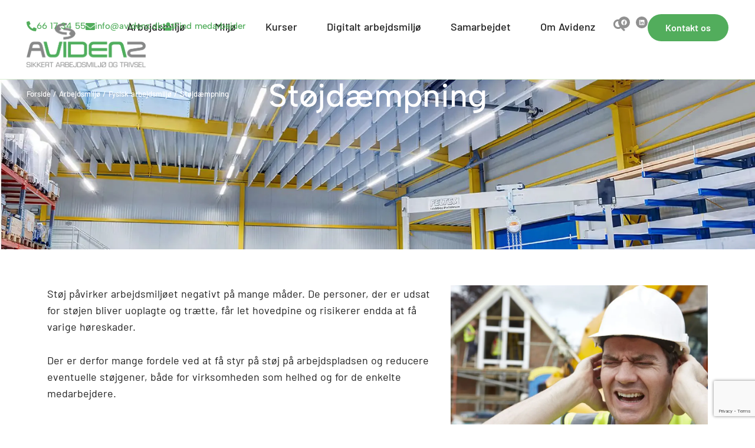

--- FILE ---
content_type: text/html; charset=UTF-8
request_url: https://avidenz.dk/arbejdsmiljoe/fysisk-arbejdsmiljo/stoejdaempning/
body_size: 52020
content:
<!DOCTYPE html>
<html lang="da-DK">
<head>
<meta charset="UTF-8">
<meta name="viewport" content="width=device-width, initial-scale=1">
	<link rel="profile" href="https://gmpg.org/xfn/11"> 
	<meta name='robots' content='index, follow, max-image-preview:large, max-snippet:-1, max-video-preview:-1' />

	<!-- This site is optimized with the Yoast SEO plugin v26.7 - https://yoast.com/wordpress/plugins/seo/ -->
	<title>Støjdæmpning og viden om krav til arbejdsgivere - få hjælp her</title>
<link data-rocket-prefetch href="https://www.gstatic.com" rel="dns-prefetch">
<link data-rocket-prefetch href="https://www.googletagmanager.com" rel="dns-prefetch">
<link data-rocket-prefetch href="https://policy.app.cookieinformation.com" rel="dns-prefetch">
<link data-rocket-prefetch href="https://www.google.com" rel="dns-prefetch"><link rel="preload" data-rocket-preload as="image" href="https://avidenz.dk/wp-content/uploads/2023/11/16_Industrie_Werkstatt_auto_x2-scaled.jpg" fetchpriority="high">
	<meta name="description" content="Støj kan have stor betydning for medarbejdernes velbefindende og effektivitet. Har I problemer med støj på arbejdspladsen, så få hjælp af Avidenz." />
	<link rel="canonical" href="https://avidenz.dk/arbejdsmiljoe/fysisk-arbejdsmiljo/stoejdaempning/" />
	<meta property="og:locale" content="da_DK" />
	<meta property="og:type" content="article" />
	<meta property="og:title" content="Støjdæmpning og viden om krav til arbejdsgivere - få hjælp her" />
	<meta property="og:description" content="Støj kan have stor betydning for medarbejdernes velbefindende og effektivitet. Har I problemer med støj på arbejdspladsen, så få hjælp af Avidenz." />
	<meta property="og:url" content="https://avidenz.dk/arbejdsmiljoe/fysisk-arbejdsmiljo/stoejdaempning/" />
	<meta property="og:site_name" content="Avidenz" />
	<meta property="article:modified_time" content="2024-01-29T11:46:09+00:00" />
	<meta property="og:image" content="https://avidenz.dk/wp-content/uploads/2023/11/16_Industrie_Werkstatt_auto_x2-scaled.jpg" />
	<meta property="og:image:width" content="1920" />
	<meta property="og:image:height" content="1080" />
	<meta property="og:image:type" content="image/jpeg" />
	<meta name="twitter:card" content="summary_large_image" />
	<meta name="twitter:label1" content="Estimeret læsetid" />
	<meta name="twitter:data1" content="16 minutter" />
	<script type="application/ld+json" class="yoast-schema-graph">{"@context":"https://schema.org","@graph":[{"@type":"WebPage","@id":"https://avidenz.dk/arbejdsmiljoe/fysisk-arbejdsmiljo/stoejdaempning/","url":"https://avidenz.dk/arbejdsmiljoe/fysisk-arbejdsmiljo/stoejdaempning/","name":"Støjdæmpning og viden om krav til arbejdsgivere - få hjælp her","isPartOf":{"@id":"https://avidenz.dk/#website"},"primaryImageOfPage":{"@id":"https://avidenz.dk/arbejdsmiljoe/fysisk-arbejdsmiljo/stoejdaempning/#primaryimage"},"image":{"@id":"https://avidenz.dk/arbejdsmiljoe/fysisk-arbejdsmiljo/stoejdaempning/#primaryimage"},"thumbnailUrl":"https://avidenz.dk/wp-content/uploads/2023/11/16_Industrie_Werkstatt_auto_x2-scaled.jpg","datePublished":"2023-07-03T12:13:11+00:00","dateModified":"2024-01-29T11:46:09+00:00","description":"Støj kan have stor betydning for medarbejdernes velbefindende og effektivitet. Har I problemer med støj på arbejdspladsen, så få hjælp af Avidenz.","breadcrumb":{"@id":"https://avidenz.dk/arbejdsmiljoe/fysisk-arbejdsmiljo/stoejdaempning/#breadcrumb"},"inLanguage":"da-DK","potentialAction":[{"@type":"ReadAction","target":["https://avidenz.dk/arbejdsmiljoe/fysisk-arbejdsmiljo/stoejdaempning/"]}]},{"@type":"ImageObject","inLanguage":"da-DK","@id":"https://avidenz.dk/arbejdsmiljoe/fysisk-arbejdsmiljo/stoejdaempning/#primaryimage","url":"https://avidenz.dk/wp-content/uploads/2023/11/16_Industrie_Werkstatt_auto_x2-scaled.jpg","contentUrl":"https://avidenz.dk/wp-content/uploads/2023/11/16_Industrie_Werkstatt_auto_x2-scaled.jpg","width":1920,"height":1080},{"@type":"BreadcrumbList","@id":"https://avidenz.dk/arbejdsmiljoe/fysisk-arbejdsmiljo/stoejdaempning/#breadcrumb","itemListElement":[{"@type":"ListItem","position":1,"name":"Forside","item":"https://avidenz.dk/"},{"@type":"ListItem","position":2,"name":"Arbejdsmiljø","item":"https://avidenz.dk/arbejdsmiljoe/"},{"@type":"ListItem","position":3,"name":"Fysisk arbejdsmiljø","item":"https://avidenz.dk/arbejdsmiljoe/fysisk-arbejdsmiljo/"},{"@type":"ListItem","position":4,"name":"Støjdæmpning"}]},{"@type":"WebSite","@id":"https://avidenz.dk/#website","url":"https://avidenz.dk/","name":"Avidenz","description":"","publisher":{"@id":"https://avidenz.dk/#organization"},"potentialAction":[{"@type":"SearchAction","target":{"@type":"EntryPoint","urlTemplate":"https://avidenz.dk/?s={search_term_string}"},"query-input":{"@type":"PropertyValueSpecification","valueRequired":true,"valueName":"search_term_string"}}],"inLanguage":"da-DK"},{"@type":"Organization","@id":"https://avidenz.dk/#organization","name":"Avidenz A/S","url":"https://avidenz.dk/","logo":{"@type":"ImageObject","inLanguage":"da-DK","@id":"https://avidenz.dk/#/schema/logo/image/","url":"https://avidenz.dk/wp-content/uploads/2020/08/avidenz-logo-fav.png","contentUrl":"https://avidenz.dk/wp-content/uploads/2020/08/avidenz-logo-fav.png","width":291,"height":291,"caption":"Avidenz A/S"},"image":{"@id":"https://avidenz.dk/#/schema/logo/image/"}}]}</script>
	<!-- / Yoast SEO plugin. -->



<link rel="alternate" type="application/rss+xml" title="Avidenz &raquo; Feed" href="https://avidenz.dk/feed/" />
<link rel="alternate" type="application/rss+xml" title="Avidenz &raquo;-kommentar-feed" href="https://avidenz.dk/comments/feed/" />
<link rel="alternate" title="oEmbed (JSON)" type="application/json+oembed" href="https://avidenz.dk/wp-json/oembed/1.0/embed?url=https%3A%2F%2Favidenz.dk%2Farbejdsmiljoe%2Ffysisk-arbejdsmiljo%2Fstoejdaempning%2F" />
<link rel="alternate" title="oEmbed (XML)" type="text/xml+oembed" href="https://avidenz.dk/wp-json/oembed/1.0/embed?url=https%3A%2F%2Favidenz.dk%2Farbejdsmiljoe%2Ffysisk-arbejdsmiljo%2Fstoejdaempning%2F&#038;format=xml" />
<style id='wp-img-auto-sizes-contain-inline-css'>
img:is([sizes=auto i],[sizes^="auto," i]){contain-intrinsic-size:3000px 1500px}
/*# sourceURL=wp-img-auto-sizes-contain-inline-css */
</style>
<link rel='stylesheet' id='astra-theme-css-css' href='https://avidenz.dk/wp-content/themes/astra/assets/css/minified/style.min.css?ver=4.12.0' media='all' />
<style id='astra-theme-css-inline-css'>
.ast-no-sidebar .entry-content .alignfull {margin-left: calc( -50vw + 50%);margin-right: calc( -50vw + 50%);max-width: 100vw;width: 100vw;}.ast-no-sidebar .entry-content .alignwide {margin-left: calc(-41vw + 50%);margin-right: calc(-41vw + 50%);max-width: unset;width: unset;}.ast-no-sidebar .entry-content .alignfull .alignfull,.ast-no-sidebar .entry-content .alignfull .alignwide,.ast-no-sidebar .entry-content .alignwide .alignfull,.ast-no-sidebar .entry-content .alignwide .alignwide,.ast-no-sidebar .entry-content .wp-block-column .alignfull,.ast-no-sidebar .entry-content .wp-block-column .alignwide{width: 100%;margin-left: auto;margin-right: auto;}.wp-block-gallery,.blocks-gallery-grid {margin: 0;}.wp-block-separator {max-width: 100px;}.wp-block-separator.is-style-wide,.wp-block-separator.is-style-dots {max-width: none;}.entry-content .has-2-columns .wp-block-column:first-child {padding-right: 10px;}.entry-content .has-2-columns .wp-block-column:last-child {padding-left: 10px;}@media (max-width: 782px) {.entry-content .wp-block-columns .wp-block-column {flex-basis: 100%;}.entry-content .has-2-columns .wp-block-column:first-child {padding-right: 0;}.entry-content .has-2-columns .wp-block-column:last-child {padding-left: 0;}}body .entry-content .wp-block-latest-posts {margin-left: 0;}body .entry-content .wp-block-latest-posts li {list-style: none;}.ast-no-sidebar .ast-container .entry-content .wp-block-latest-posts {margin-left: 0;}.ast-header-break-point .entry-content .alignwide {margin-left: auto;margin-right: auto;}.entry-content .blocks-gallery-item img {margin-bottom: auto;}.wp-block-pullquote {border-top: 4px solid #555d66;border-bottom: 4px solid #555d66;color: #40464d;}:root{--ast-post-nav-space:0;--ast-container-default-xlg-padding:6.67em;--ast-container-default-lg-padding:5.67em;--ast-container-default-slg-padding:4.34em;--ast-container-default-md-padding:3.34em;--ast-container-default-sm-padding:6.67em;--ast-container-default-xs-padding:2.4em;--ast-container-default-xxs-padding:1.4em;--ast-code-block-background:#EEEEEE;--ast-comment-inputs-background:#FAFAFA;--ast-normal-container-width:1200px;--ast-narrow-container-width:750px;--ast-blog-title-font-weight:normal;--ast-blog-meta-weight:inherit;--ast-global-color-primary:var(--ast-global-color-5);--ast-global-color-secondary:var(--ast-global-color-4);--ast-global-color-alternate-background:var(--ast-global-color-7);--ast-global-color-subtle-background:var(--ast-global-color-6);--ast-bg-style-guide:var( --ast-global-color-secondary,--ast-global-color-5 );--ast-shadow-style-guide:0px 0px 4px 0 #00000057;--ast-global-dark-bg-style:#fff;--ast-global-dark-lfs:#fbfbfb;--ast-widget-bg-color:#fafafa;--ast-wc-container-head-bg-color:#fbfbfb;--ast-title-layout-bg:#eeeeee;--ast-search-border-color:#e7e7e7;--ast-lifter-hover-bg:#e6e6e6;--ast-gallery-block-color:#000;--srfm-color-input-label:var(--ast-global-color-2);}html{font-size:93.75%;}a,.page-title{color:var(--ast-global-color-0);}a:hover,a:focus{color:var(--ast-global-color-1);}body,button,input,select,textarea,.ast-button,.ast-custom-button{font-family:-apple-system,BlinkMacSystemFont,Segoe UI,Roboto,Oxygen-Sans,Ubuntu,Cantarell,Helvetica Neue,sans-serif;font-weight:inherit;font-size:15px;font-size:1rem;line-height:var(--ast-body-line-height,1.65em);}blockquote{color:var(--ast-global-color-3);}.ast-site-identity .site-title a{color:var(--ast-global-color-2);}.site-title{font-size:35px;font-size:2.3333333333333rem;display:block;}.site-header .site-description{font-size:15px;font-size:1rem;display:none;}.entry-title{font-size:26px;font-size:1.7333333333333rem;}.archive .ast-article-post .ast-article-inner,.blog .ast-article-post .ast-article-inner,.archive .ast-article-post .ast-article-inner:hover,.blog .ast-article-post .ast-article-inner:hover{overflow:hidden;}h1,.entry-content :where(h1){font-size:40px;font-size:2.6666666666667rem;line-height:1.4em;}h2,.entry-content :where(h2){font-size:32px;font-size:2.1333333333333rem;line-height:1.3em;}h3,.entry-content :where(h3){font-size:26px;font-size:1.7333333333333rem;line-height:1.3em;}h4,.entry-content :where(h4){font-size:24px;font-size:1.6rem;line-height:1.2em;}h5,.entry-content :where(h5){font-size:20px;font-size:1.3333333333333rem;line-height:1.2em;}h6,.entry-content :where(h6){font-size:16px;font-size:1.0666666666667rem;line-height:1.25em;}::selection{background-color:var(--ast-global-color-0);color:#ffffff;}body,h1,h2,h3,h4,h5,h6,.entry-title a,.entry-content :where(h1,h2,h3,h4,h5,h6){color:var(--ast-global-color-3);}.tagcloud a:hover,.tagcloud a:focus,.tagcloud a.current-item{color:#ffffff;border-color:var(--ast-global-color-0);background-color:var(--ast-global-color-0);}input:focus,input[type="text"]:focus,input[type="email"]:focus,input[type="url"]:focus,input[type="password"]:focus,input[type="reset"]:focus,input[type="search"]:focus,textarea:focus{border-color:var(--ast-global-color-0);}input[type="radio"]:checked,input[type=reset],input[type="checkbox"]:checked,input[type="checkbox"]:hover:checked,input[type="checkbox"]:focus:checked,input[type=range]::-webkit-slider-thumb{border-color:var(--ast-global-color-0);background-color:var(--ast-global-color-0);box-shadow:none;}.site-footer a:hover + .post-count,.site-footer a:focus + .post-count{background:var(--ast-global-color-0);border-color:var(--ast-global-color-0);}.single .nav-links .nav-previous,.single .nav-links .nav-next{color:var(--ast-global-color-0);}.entry-meta,.entry-meta *{line-height:1.45;color:var(--ast-global-color-0);}.entry-meta a:not(.ast-button):hover,.entry-meta a:not(.ast-button):hover *,.entry-meta a:not(.ast-button):focus,.entry-meta a:not(.ast-button):focus *,.page-links > .page-link,.page-links .page-link:hover,.post-navigation a:hover{color:var(--ast-global-color-1);}#cat option,.secondary .calendar_wrap thead a,.secondary .calendar_wrap thead a:visited{color:var(--ast-global-color-0);}.secondary .calendar_wrap #today,.ast-progress-val span{background:var(--ast-global-color-0);}.secondary a:hover + .post-count,.secondary a:focus + .post-count{background:var(--ast-global-color-0);border-color:var(--ast-global-color-0);}.calendar_wrap #today > a{color:#ffffff;}.page-links .page-link,.single .post-navigation a{color:var(--ast-global-color-0);}.ast-search-menu-icon .search-form button.search-submit{padding:0 4px;}.ast-search-menu-icon form.search-form{padding-right:0;}.ast-header-search .ast-search-menu-icon.ast-dropdown-active .search-form,.ast-header-search .ast-search-menu-icon.ast-dropdown-active .search-field:focus{transition:all 0.2s;}.search-form input.search-field:focus{outline:none;}.widget-title,.widget .wp-block-heading{font-size:21px;font-size:1.4rem;color:var(--ast-global-color-3);}.single .ast-author-details .author-title{color:var(--ast-global-color-1);}.ast-search-menu-icon.slide-search a:focus-visible:focus-visible,.astra-search-icon:focus-visible,#close:focus-visible,a:focus-visible,.ast-menu-toggle:focus-visible,.site .skip-link:focus-visible,.wp-block-loginout input:focus-visible,.wp-block-search.wp-block-search__button-inside .wp-block-search__inside-wrapper,.ast-header-navigation-arrow:focus-visible,.ast-orders-table__row .ast-orders-table__cell:focus-visible,a#ast-apply-coupon:focus-visible,#ast-apply-coupon:focus-visible,#close:focus-visible,.button.search-submit:focus-visible,#search_submit:focus,.normal-search:focus-visible,.ast-header-account-wrap:focus-visible,.astra-cart-drawer-close:focus,.ast-single-variation:focus,.ast-button:focus,.ast-builder-button-wrap:has(.ast-custom-button-link:focus),.ast-builder-button-wrap .ast-custom-button-link:focus{outline-style:dotted;outline-color:inherit;outline-width:thin;}input:focus,input[type="text"]:focus,input[type="email"]:focus,input[type="url"]:focus,input[type="password"]:focus,input[type="reset"]:focus,input[type="search"]:focus,input[type="number"]:focus,textarea:focus,.wp-block-search__input:focus,[data-section="section-header-mobile-trigger"] .ast-button-wrap .ast-mobile-menu-trigger-minimal:focus,.ast-mobile-popup-drawer.active .menu-toggle-close:focus,#ast-scroll-top:focus,#coupon_code:focus,#ast-coupon-code:focus{border-style:dotted;border-color:inherit;border-width:thin;}input{outline:none;}.main-header-menu .menu-link,.ast-header-custom-item a{color:var(--ast-global-color-3);}.main-header-menu .menu-item:hover > .menu-link,.main-header-menu .menu-item:hover > .ast-menu-toggle,.main-header-menu .ast-masthead-custom-menu-items a:hover,.main-header-menu .menu-item.focus > .menu-link,.main-header-menu .menu-item.focus > .ast-menu-toggle,.main-header-menu .current-menu-item > .menu-link,.main-header-menu .current-menu-ancestor > .menu-link,.main-header-menu .current-menu-item > .ast-menu-toggle,.main-header-menu .current-menu-ancestor > .ast-menu-toggle{color:var(--ast-global-color-0);}.header-main-layout-3 .ast-main-header-bar-alignment{margin-right:auto;}.header-main-layout-2 .site-header-section-left .ast-site-identity{text-align:left;}.ast-logo-title-inline .site-logo-img{padding-right:1em;}.site-logo-img img{ transition:all 0.2s linear;}body .ast-oembed-container *{position:absolute;top:0;width:100%;height:100%;left:0;}body .wp-block-embed-pocket-casts .ast-oembed-container *{position:unset;}.ast-header-break-point .ast-mobile-menu-buttons-minimal.menu-toggle{background:transparent;color:var(--ast-global-color-0);}.ast-header-break-point .ast-mobile-menu-buttons-outline.menu-toggle{background:transparent;border:1px solid var(--ast-global-color-0);color:var(--ast-global-color-0);}.ast-header-break-point .ast-mobile-menu-buttons-fill.menu-toggle{background:var(--ast-global-color-0);}.ast-single-post-featured-section + article {margin-top: 2em;}.site-content .ast-single-post-featured-section img {width: 100%;overflow: hidden;object-fit: cover;}.site > .ast-single-related-posts-container {margin-top: 0;}@media (min-width: 769px) {.ast-desktop .ast-container--narrow {max-width: var(--ast-narrow-container-width);margin: 0 auto;}}.ast-page-builder-template .hentry {margin: 0;}.ast-page-builder-template .site-content > .ast-container {max-width: 100%;padding: 0;}.ast-page-builder-template .site .site-content #primary {padding: 0;margin: 0;}.ast-page-builder-template .no-results {text-align: center;margin: 4em auto;}.ast-page-builder-template .ast-pagination {padding: 2em;}.ast-page-builder-template .entry-header.ast-no-title.ast-no-thumbnail {margin-top: 0;}.ast-page-builder-template .entry-header.ast-header-without-markup {margin-top: 0;margin-bottom: 0;}.ast-page-builder-template .entry-header.ast-no-title.ast-no-meta {margin-bottom: 0;}.ast-page-builder-template.single .post-navigation {padding-bottom: 2em;}.ast-page-builder-template.single-post .site-content > .ast-container {max-width: 100%;}.ast-page-builder-template .entry-header {margin-top: 4em;margin-left: auto;margin-right: auto;padding-left: 20px;padding-right: 20px;}.single.ast-page-builder-template .entry-header {padding-left: 20px;padding-right: 20px;}.ast-page-builder-template .ast-archive-description {margin: 4em auto 0;padding-left: 20px;padding-right: 20px;}.ast-page-builder-template.ast-no-sidebar .entry-content .alignwide {margin-left: 0;margin-right: 0;}.footer-adv .footer-adv-overlay{border-top-style:solid;border-top-color:#7a7a7a;}.wp-block-buttons.aligncenter{justify-content:center;}@media (max-width:782px){.entry-content .wp-block-columns .wp-block-column{margin-left:0px;}}.wp-block-image.aligncenter{margin-left:auto;margin-right:auto;}.wp-block-table.aligncenter{margin-left:auto;margin-right:auto;}.wp-block-buttons .wp-block-button.is-style-outline .wp-block-button__link.wp-element-button,.ast-outline-button,.wp-block-uagb-buttons-child .uagb-buttons-repeater.ast-outline-button{border-top-width:2px;border-right-width:2px;border-bottom-width:2px;border-left-width:2px;font-family:inherit;font-weight:inherit;line-height:1em;}.wp-block-button .wp-block-button__link.wp-element-button.is-style-outline:not(.has-background),.wp-block-button.is-style-outline>.wp-block-button__link.wp-element-button:not(.has-background),.ast-outline-button{background-color:transparent;}.entry-content[data-ast-blocks-layout] > figure{margin-bottom:1em;}.elementor-widget-container .elementor-loop-container .e-loop-item[data-elementor-type="loop-item"]{width:100%;}@media (max-width:768px){.ast-left-sidebar #content > .ast-container{display:flex;flex-direction:column-reverse;width:100%;}.ast-separate-container .ast-article-post,.ast-separate-container .ast-article-single{padding:1.5em 2.14em;}.ast-author-box img.avatar{margin:20px 0 0 0;}}@media (min-width:769px){.ast-separate-container.ast-right-sidebar #primary,.ast-separate-container.ast-left-sidebar #primary{border:0;}.search-no-results.ast-separate-container #primary{margin-bottom:4em;}}.menu-toggle,button,.ast-button,.ast-custom-button,.button,input#submit,input[type="button"],input[type="submit"],input[type="reset"]{color:#ffffff;border-color:var(--ast-global-color-0);background-color:var(--ast-global-color-0);padding-top:10px;padding-right:40px;padding-bottom:10px;padding-left:40px;font-family:inherit;font-weight:inherit;}button:focus,.menu-toggle:hover,button:hover,.ast-button:hover,.ast-custom-button:hover .button:hover,.ast-custom-button:hover,input[type=reset]:hover,input[type=reset]:focus,input#submit:hover,input#submit:focus,input[type="button"]:hover,input[type="button"]:focus,input[type="submit"]:hover,input[type="submit"]:focus{color:#ffffff;background-color:var(--ast-global-color-1);border-color:var(--ast-global-color-1);}@media (max-width:768px){.ast-mobile-header-stack .main-header-bar .ast-search-menu-icon{display:inline-block;}.ast-header-break-point.ast-header-custom-item-outside .ast-mobile-header-stack .main-header-bar .ast-search-icon{margin:0;}.ast-comment-avatar-wrap img{max-width:2.5em;}.ast-comment-meta{padding:0 1.8888em 1.3333em;}.ast-separate-container .ast-comment-list li.depth-1{padding:1.5em 2.14em;}.ast-separate-container .comment-respond{padding:2em 2.14em;}}@media (min-width:544px){.ast-container{max-width:100%;}}@media (max-width:544px){.ast-separate-container .ast-article-post,.ast-separate-container .ast-article-single,.ast-separate-container .comments-title,.ast-separate-container .ast-archive-description{padding:1.5em 1em;}.ast-separate-container #content .ast-container{padding-left:0.54em;padding-right:0.54em;}.ast-separate-container .ast-comment-list .bypostauthor{padding:.5em;}.ast-search-menu-icon.ast-dropdown-active .search-field{width:170px;}.site-branding img,.site-header .site-logo-img .custom-logo-link img{max-width:100%;}} #ast-mobile-header .ast-site-header-cart-li a{pointer-events:none;}.ast-no-sidebar.ast-separate-container .entry-content .alignfull {margin-left: -6.67em;margin-right: -6.67em;width: auto;}@media (max-width: 1200px) {.ast-no-sidebar.ast-separate-container .entry-content .alignfull {margin-left: -2.4em;margin-right: -2.4em;}}@media (max-width: 768px) {.ast-no-sidebar.ast-separate-container .entry-content .alignfull {margin-left: -2.14em;margin-right: -2.14em;}}@media (max-width: 544px) {.ast-no-sidebar.ast-separate-container .entry-content .alignfull {margin-left: -1em;margin-right: -1em;}}.ast-no-sidebar.ast-separate-container .entry-content .alignwide {margin-left: -20px;margin-right: -20px;}.ast-no-sidebar.ast-separate-container .entry-content .wp-block-column .alignfull,.ast-no-sidebar.ast-separate-container .entry-content .wp-block-column .alignwide {margin-left: auto;margin-right: auto;width: 100%;}@media (max-width:768px){.site-title{display:block;}.site-header .site-description{display:none;}h1,.entry-content :where(h1){font-size:30px;}h2,.entry-content :where(h2){font-size:25px;}h3,.entry-content :where(h3){font-size:20px;}}@media (max-width:544px){.site-title{display:block;}.site-header .site-description{display:none;}h1,.entry-content :where(h1){font-size:30px;}h2,.entry-content :where(h2){font-size:25px;}h3,.entry-content :where(h3){font-size:20px;}}@media (max-width:768px){html{font-size:85.5%;}}@media (max-width:544px){html{font-size:85.5%;}}@media (min-width:769px){.ast-container{max-width:1240px;}}@font-face {font-family: "Astra";src: url(https://avidenz.dk/wp-content/themes/astra/assets/fonts/astra.woff) format("woff"),url(https://avidenz.dk/wp-content/themes/astra/assets/fonts/astra.ttf) format("truetype"),url(https://avidenz.dk/wp-content/themes/astra/assets/fonts/astra.svg#astra) format("svg");font-weight: normal;font-style: normal;font-display: fallback;}@media (max-width:921px) {.main-header-bar .main-header-bar-navigation{display:none;}}.ast-desktop .main-header-menu.submenu-with-border .sub-menu,.ast-desktop .main-header-menu.submenu-with-border .astra-full-megamenu-wrapper{border-color:var(--ast-global-color-0);}.ast-desktop .main-header-menu.submenu-with-border .sub-menu{border-top-width:2px;border-style:solid;}.ast-desktop .main-header-menu.submenu-with-border .sub-menu .sub-menu{top:-2px;}.ast-desktop .main-header-menu.submenu-with-border .sub-menu .menu-link,.ast-desktop .main-header-menu.submenu-with-border .children .menu-link{border-bottom-width:0px;border-style:solid;border-color:#eaeaea;}@media (min-width:769px){.main-header-menu .sub-menu .menu-item.ast-left-align-sub-menu:hover > .sub-menu,.main-header-menu .sub-menu .menu-item.ast-left-align-sub-menu.focus > .sub-menu{margin-left:-0px;}}.ast-small-footer{border-top-style:solid;border-top-width:1px;border-top-color:#7a7a7a;}.ast-small-footer-wrap{text-align:center;}.site .comments-area{padding-bottom:3em;}.ast-header-break-point.ast-header-custom-item-inside .main-header-bar .main-header-bar-navigation .ast-search-icon {display: none;}.ast-header-break-point.ast-header-custom-item-inside .main-header-bar .ast-search-menu-icon .search-form {padding: 0;display: block;overflow: hidden;}.ast-header-break-point .ast-header-custom-item .widget:last-child {margin-bottom: 1em;}.ast-header-custom-item .widget {margin: 0.5em;display: inline-block;vertical-align: middle;}.ast-header-custom-item .widget p {margin-bottom: 0;}.ast-header-custom-item .widget li {width: auto;}.ast-header-custom-item-inside .button-custom-menu-item .menu-link {display: none;}.ast-header-custom-item-inside.ast-header-break-point .button-custom-menu-item .ast-custom-button-link {display: none;}.ast-header-custom-item-inside.ast-header-break-point .button-custom-menu-item .menu-link {display: block;}.ast-header-break-point.ast-header-custom-item-outside .main-header-bar .ast-search-icon {margin-right: 1em;}.ast-header-break-point.ast-header-custom-item-inside .main-header-bar .ast-search-menu-icon .search-field,.ast-header-break-point.ast-header-custom-item-inside .main-header-bar .ast-search-menu-icon.ast-inline-search .search-field {width: 100%;padding-right: 5.5em;}.ast-header-break-point.ast-header-custom-item-inside .main-header-bar .ast-search-menu-icon .search-submit {display: block;position: absolute;height: 100%;top: 0;right: 0;padding: 0 1em;border-radius: 0;}.ast-header-break-point .ast-header-custom-item .ast-masthead-custom-menu-items {padding-left: 20px;padding-right: 20px;margin-bottom: 1em;margin-top: 1em;}.ast-header-custom-item-inside.ast-header-break-point .button-custom-menu-item {padding-left: 0;padding-right: 0;margin-top: 0;margin-bottom: 0;}.astra-icon-down_arrow::after {content: "\e900";font-family: Astra;}.astra-icon-close::after {content: "\e5cd";font-family: Astra;}.astra-icon-drag_handle::after {content: "\e25d";font-family: Astra;}.astra-icon-format_align_justify::after {content: "\e235";font-family: Astra;}.astra-icon-menu::after {content: "\e5d2";font-family: Astra;}.astra-icon-reorder::after {content: "\e8fe";font-family: Astra;}.astra-icon-search::after {content: "\e8b6";font-family: Astra;}.astra-icon-zoom_in::after {content: "\e56b";font-family: Astra;}.astra-icon-check-circle::after {content: "\e901";font-family: Astra;}.astra-icon-shopping-cart::after {content: "\f07a";font-family: Astra;}.astra-icon-shopping-bag::after {content: "\f290";font-family: Astra;}.astra-icon-shopping-basket::after {content: "\f291";font-family: Astra;}.astra-icon-circle-o::after {content: "\e903";font-family: Astra;}.astra-icon-certificate::after {content: "\e902";font-family: Astra;}blockquote {padding: 1.2em;}:root .has-ast-global-color-0-color{color:var(--ast-global-color-0);}:root .has-ast-global-color-0-background-color{background-color:var(--ast-global-color-0);}:root .wp-block-button .has-ast-global-color-0-color{color:var(--ast-global-color-0);}:root .wp-block-button .has-ast-global-color-0-background-color{background-color:var(--ast-global-color-0);}:root .has-ast-global-color-1-color{color:var(--ast-global-color-1);}:root .has-ast-global-color-1-background-color{background-color:var(--ast-global-color-1);}:root .wp-block-button .has-ast-global-color-1-color{color:var(--ast-global-color-1);}:root .wp-block-button .has-ast-global-color-1-background-color{background-color:var(--ast-global-color-1);}:root .has-ast-global-color-2-color{color:var(--ast-global-color-2);}:root .has-ast-global-color-2-background-color{background-color:var(--ast-global-color-2);}:root .wp-block-button .has-ast-global-color-2-color{color:var(--ast-global-color-2);}:root .wp-block-button .has-ast-global-color-2-background-color{background-color:var(--ast-global-color-2);}:root .has-ast-global-color-3-color{color:var(--ast-global-color-3);}:root .has-ast-global-color-3-background-color{background-color:var(--ast-global-color-3);}:root .wp-block-button .has-ast-global-color-3-color{color:var(--ast-global-color-3);}:root .wp-block-button .has-ast-global-color-3-background-color{background-color:var(--ast-global-color-3);}:root .has-ast-global-color-4-color{color:var(--ast-global-color-4);}:root .has-ast-global-color-4-background-color{background-color:var(--ast-global-color-4);}:root .wp-block-button .has-ast-global-color-4-color{color:var(--ast-global-color-4);}:root .wp-block-button .has-ast-global-color-4-background-color{background-color:var(--ast-global-color-4);}:root .has-ast-global-color-5-color{color:var(--ast-global-color-5);}:root .has-ast-global-color-5-background-color{background-color:var(--ast-global-color-5);}:root .wp-block-button .has-ast-global-color-5-color{color:var(--ast-global-color-5);}:root .wp-block-button .has-ast-global-color-5-background-color{background-color:var(--ast-global-color-5);}:root .has-ast-global-color-6-color{color:var(--ast-global-color-6);}:root .has-ast-global-color-6-background-color{background-color:var(--ast-global-color-6);}:root .wp-block-button .has-ast-global-color-6-color{color:var(--ast-global-color-6);}:root .wp-block-button .has-ast-global-color-6-background-color{background-color:var(--ast-global-color-6);}:root .has-ast-global-color-7-color{color:var(--ast-global-color-7);}:root .has-ast-global-color-7-background-color{background-color:var(--ast-global-color-7);}:root .wp-block-button .has-ast-global-color-7-color{color:var(--ast-global-color-7);}:root .wp-block-button .has-ast-global-color-7-background-color{background-color:var(--ast-global-color-7);}:root .has-ast-global-color-8-color{color:var(--ast-global-color-8);}:root .has-ast-global-color-8-background-color{background-color:var(--ast-global-color-8);}:root .wp-block-button .has-ast-global-color-8-color{color:var(--ast-global-color-8);}:root .wp-block-button .has-ast-global-color-8-background-color{background-color:var(--ast-global-color-8);}:root{--ast-global-color-0:#0170B9;--ast-global-color-1:#3a3a3a;--ast-global-color-2:#3a3a3a;--ast-global-color-3:#4B4F58;--ast-global-color-4:#F5F5F5;--ast-global-color-5:#FFFFFF;--ast-global-color-6:#E5E5E5;--ast-global-color-7:#424242;--ast-global-color-8:#000000;}:root {--ast-border-color : #dddddd;}.ast-single-entry-banner {-js-display: flex;display: flex;flex-direction: column;justify-content: center;text-align: center;position: relative;background: var(--ast-title-layout-bg);}.ast-single-entry-banner[data-banner-layout="layout-1"] {max-width: 1200px;background: inherit;padding: 20px 0;}.ast-single-entry-banner[data-banner-width-type="custom"] {margin: 0 auto;width: 100%;}.ast-single-entry-banner + .site-content .entry-header {margin-bottom: 0;}.site .ast-author-avatar {--ast-author-avatar-size: ;}a.ast-underline-text {text-decoration: underline;}.ast-container > .ast-terms-link {position: relative;display: block;}a.ast-button.ast-badge-tax {padding: 4px 8px;border-radius: 3px;font-size: inherit;}header.entry-header{text-align:left;}header.entry-header > *:not(:last-child){margin-bottom:10px;}@media (max-width:768px){header.entry-header{text-align:left;}}@media (max-width:544px){header.entry-header{text-align:left;}}.ast-archive-entry-banner {-js-display: flex;display: flex;flex-direction: column;justify-content: center;text-align: center;position: relative;background: var(--ast-title-layout-bg);}.ast-archive-entry-banner[data-banner-width-type="custom"] {margin: 0 auto;width: 100%;}.ast-archive-entry-banner[data-banner-layout="layout-1"] {background: inherit;padding: 20px 0;text-align: left;}body.archive .ast-archive-description{max-width:1200px;width:100%;text-align:left;padding-top:3em;padding-right:3em;padding-bottom:3em;padding-left:3em;}body.archive .ast-archive-description .ast-archive-title,body.archive .ast-archive-description .ast-archive-title *{font-size:40px;font-size:2.6666666666667rem;}body.archive .ast-archive-description > *:not(:last-child){margin-bottom:10px;}@media (max-width:768px){body.archive .ast-archive-description{text-align:left;}}@media (max-width:544px){body.archive .ast-archive-description{text-align:left;}}.ast-breadcrumbs .trail-browse,.ast-breadcrumbs .trail-items,.ast-breadcrumbs .trail-items li{display:inline-block;margin:0;padding:0;border:none;background:inherit;text-indent:0;text-decoration:none;}.ast-breadcrumbs .trail-browse{font-size:inherit;font-style:inherit;font-weight:inherit;color:inherit;}.ast-breadcrumbs .trail-items{list-style:none;}.trail-items li::after{padding:0 0.3em;content:"\00bb";}.trail-items li:last-of-type::after{display:none;}h1,h2,h3,h4,h5,h6,.entry-content :where(h1,h2,h3,h4,h5,h6){color:var(--ast-global-color-2);}.elementor-widget-heading .elementor-heading-title{margin:0;}.elementor-page .ast-menu-toggle{color:unset !important;background:unset !important;}.elementor-post.elementor-grid-item.hentry{margin-bottom:0;}.woocommerce div.product .elementor-element.elementor-products-grid .related.products ul.products li.product,.elementor-element .elementor-wc-products .woocommerce[class*='columns-'] ul.products li.product{width:auto;margin:0;float:none;}body .elementor hr{background-color:#ccc;margin:0;}.ast-left-sidebar .elementor-section.elementor-section-stretched,.ast-right-sidebar .elementor-section.elementor-section-stretched{max-width:100%;left:0 !important;}.elementor-posts-container [CLASS*="ast-width-"]{width:100%;}.elementor-template-full-width .ast-container{display:block;}.elementor-screen-only,.screen-reader-text,.screen-reader-text span,.ui-helper-hidden-accessible{top:0 !important;}@media (max-width:544px){.elementor-element .elementor-wc-products .woocommerce[class*="columns-"] ul.products li.product{width:auto;margin:0;}.elementor-element .woocommerce .woocommerce-result-count{float:none;}}.ast-header-break-point .main-header-bar{border-bottom-width:1px;}@media (min-width:769px){.main-header-bar{border-bottom-width:1px;}}.main-header-menu .menu-item,#astra-footer-menu .menu-item,.main-header-bar .ast-masthead-custom-menu-items{-js-display:flex;display:flex;-webkit-box-pack:center;-webkit-justify-content:center;-moz-box-pack:center;-ms-flex-pack:center;justify-content:center;-webkit-box-orient:vertical;-webkit-box-direction:normal;-webkit-flex-direction:column;-moz-box-orient:vertical;-moz-box-direction:normal;-ms-flex-direction:column;flex-direction:column;}.main-header-menu > .menu-item > .menu-link,#astra-footer-menu > .menu-item > .menu-link{height:100%;-webkit-box-align:center;-webkit-align-items:center;-moz-box-align:center;-ms-flex-align:center;align-items:center;-js-display:flex;display:flex;}.ast-primary-menu-disabled .main-header-bar .ast-masthead-custom-menu-items{flex:unset;}.header-main-layout-1 .ast-flex.main-header-container,.header-main-layout-3 .ast-flex.main-header-container{-webkit-align-content:center;-ms-flex-line-pack:center;align-content:center;-webkit-box-align:center;-webkit-align-items:center;-moz-box-align:center;-ms-flex-align:center;align-items:center;}.main-header-menu .sub-menu .menu-item.menu-item-has-children > .menu-link:after{position:absolute;right:1em;top:50%;transform:translate(0,-50%) rotate(270deg);}.ast-header-break-point .main-header-bar .main-header-bar-navigation .page_item_has_children > .ast-menu-toggle::before,.ast-header-break-point .main-header-bar .main-header-bar-navigation .menu-item-has-children > .ast-menu-toggle::before,.ast-mobile-popup-drawer .main-header-bar-navigation .menu-item-has-children>.ast-menu-toggle::before,.ast-header-break-point .ast-mobile-header-wrap .main-header-bar-navigation .menu-item-has-children > .ast-menu-toggle::before{font-weight:bold;content:"\e900";font-family:Astra;text-decoration:inherit;display:inline-block;}.ast-header-break-point .main-navigation ul.sub-menu .menu-item .menu-link:before{content:"\e900";font-family:Astra;font-size:.65em;text-decoration:inherit;display:inline-block;transform:translate(0,-2px) rotateZ(270deg);margin-right:5px;}.widget_search .search-form:after{font-family:Astra;font-size:1.2em;font-weight:normal;content:"\e8b6";position:absolute;top:50%;right:15px;transform:translate(0,-50%);}.astra-search-icon::before{content:"\e8b6";font-family:Astra;font-style:normal;font-weight:normal;text-decoration:inherit;text-align:center;-webkit-font-smoothing:antialiased;-moz-osx-font-smoothing:grayscale;z-index:3;}.main-header-bar .main-header-bar-navigation .page_item_has_children > a:after,.main-header-bar .main-header-bar-navigation .menu-item-has-children > a:after,.menu-item-has-children .ast-header-navigation-arrow:after{content:"\e900";display:inline-block;font-family:Astra;font-size:.6rem;font-weight:bold;text-rendering:auto;-webkit-font-smoothing:antialiased;-moz-osx-font-smoothing:grayscale;margin-left:10px;line-height:normal;}.menu-item-has-children .sub-menu .ast-header-navigation-arrow:after{margin-left:0;}.ast-mobile-popup-drawer .main-header-bar-navigation .ast-submenu-expanded>.ast-menu-toggle::before{transform:rotateX(180deg);}.ast-header-break-point .main-header-bar-navigation .menu-item-has-children > .menu-link:after{display:none;}@media (min-width:769px){.ast-builder-menu .main-navigation > ul > li:last-child a{margin-right:0;}}.ast-separate-container .ast-article-inner{background-color:transparent;background-image:none;}.ast-separate-container .ast-article-post{background-color:var(--ast-global-color-5);}@media (max-width:768px){.ast-separate-container .ast-article-post{background-color:var(--ast-global-color-5);}}@media (max-width:544px){.ast-separate-container .ast-article-post{background-color:var(--ast-global-color-5);}}.ast-separate-container .ast-article-single:not(.ast-related-post),.ast-separate-container .error-404,.ast-separate-container .no-results,.single.ast-separate-container.ast-author-meta,.ast-separate-container .related-posts-title-wrapper,.ast-separate-container .comments-count-wrapper,.ast-box-layout.ast-plain-container .site-content,.ast-padded-layout.ast-plain-container .site-content,.ast-separate-container .ast-archive-description,.ast-separate-container .comments-area .comment-respond,.ast-separate-container .comments-area .ast-comment-list li,.ast-separate-container .comments-area .comments-title{background-color:var(--ast-global-color-5);}@media (max-width:768px){.ast-separate-container .ast-article-single:not(.ast-related-post),.ast-separate-container .error-404,.ast-separate-container .no-results,.single.ast-separate-container.ast-author-meta,.ast-separate-container .related-posts-title-wrapper,.ast-separate-container .comments-count-wrapper,.ast-box-layout.ast-plain-container .site-content,.ast-padded-layout.ast-plain-container .site-content,.ast-separate-container .ast-archive-description{background-color:var(--ast-global-color-5);}}@media (max-width:544px){.ast-separate-container .ast-article-single:not(.ast-related-post),.ast-separate-container .error-404,.ast-separate-container .no-results,.single.ast-separate-container.ast-author-meta,.ast-separate-container .related-posts-title-wrapper,.ast-separate-container .comments-count-wrapper,.ast-box-layout.ast-plain-container .site-content,.ast-padded-layout.ast-plain-container .site-content,.ast-separate-container .ast-archive-description{background-color:var(--ast-global-color-5);}}.ast-separate-container.ast-two-container #secondary .widget{background-color:var(--ast-global-color-5);}@media (max-width:768px){.ast-separate-container.ast-two-container #secondary .widget{background-color:var(--ast-global-color-5);}}@media (max-width:544px){.ast-separate-container.ast-two-container #secondary .widget{background-color:var(--ast-global-color-5);}}:root{--e-global-color-astglobalcolor0:#0170B9;--e-global-color-astglobalcolor1:#3a3a3a;--e-global-color-astglobalcolor2:#3a3a3a;--e-global-color-astglobalcolor3:#4B4F58;--e-global-color-astglobalcolor4:#F5F5F5;--e-global-color-astglobalcolor5:#FFFFFF;--e-global-color-astglobalcolor6:#E5E5E5;--e-global-color-astglobalcolor7:#424242;--e-global-color-astglobalcolor8:#000000;}
/*# sourceURL=astra-theme-css-inline-css */
</style>
<style id='wp-emoji-styles-inline-css'>

	img.wp-smiley, img.emoji {
		display: inline !important;
		border: none !important;
		box-shadow: none !important;
		height: 1em !important;
		width: 1em !important;
		margin: 0 0.07em !important;
		vertical-align: -0.1em !important;
		background: none !important;
		padding: 0 !important;
	}
/*# sourceURL=wp-emoji-styles-inline-css */
</style>
<style id='global-styles-inline-css'>
:root{--wp--preset--aspect-ratio--square: 1;--wp--preset--aspect-ratio--4-3: 4/3;--wp--preset--aspect-ratio--3-4: 3/4;--wp--preset--aspect-ratio--3-2: 3/2;--wp--preset--aspect-ratio--2-3: 2/3;--wp--preset--aspect-ratio--16-9: 16/9;--wp--preset--aspect-ratio--9-16: 9/16;--wp--preset--color--black: #000000;--wp--preset--color--cyan-bluish-gray: #abb8c3;--wp--preset--color--white: #ffffff;--wp--preset--color--pale-pink: #f78da7;--wp--preset--color--vivid-red: #cf2e2e;--wp--preset--color--luminous-vivid-orange: #ff6900;--wp--preset--color--luminous-vivid-amber: #fcb900;--wp--preset--color--light-green-cyan: #7bdcb5;--wp--preset--color--vivid-green-cyan: #00d084;--wp--preset--color--pale-cyan-blue: #8ed1fc;--wp--preset--color--vivid-cyan-blue: #0693e3;--wp--preset--color--vivid-purple: #9b51e0;--wp--preset--color--ast-global-color-0: var(--ast-global-color-0);--wp--preset--color--ast-global-color-1: var(--ast-global-color-1);--wp--preset--color--ast-global-color-2: var(--ast-global-color-2);--wp--preset--color--ast-global-color-3: var(--ast-global-color-3);--wp--preset--color--ast-global-color-4: var(--ast-global-color-4);--wp--preset--color--ast-global-color-5: var(--ast-global-color-5);--wp--preset--color--ast-global-color-6: var(--ast-global-color-6);--wp--preset--color--ast-global-color-7: var(--ast-global-color-7);--wp--preset--color--ast-global-color-8: var(--ast-global-color-8);--wp--preset--gradient--vivid-cyan-blue-to-vivid-purple: linear-gradient(135deg,rgb(6,147,227) 0%,rgb(155,81,224) 100%);--wp--preset--gradient--light-green-cyan-to-vivid-green-cyan: linear-gradient(135deg,rgb(122,220,180) 0%,rgb(0,208,130) 100%);--wp--preset--gradient--luminous-vivid-amber-to-luminous-vivid-orange: linear-gradient(135deg,rgb(252,185,0) 0%,rgb(255,105,0) 100%);--wp--preset--gradient--luminous-vivid-orange-to-vivid-red: linear-gradient(135deg,rgb(255,105,0) 0%,rgb(207,46,46) 100%);--wp--preset--gradient--very-light-gray-to-cyan-bluish-gray: linear-gradient(135deg,rgb(238,238,238) 0%,rgb(169,184,195) 100%);--wp--preset--gradient--cool-to-warm-spectrum: linear-gradient(135deg,rgb(74,234,220) 0%,rgb(151,120,209) 20%,rgb(207,42,186) 40%,rgb(238,44,130) 60%,rgb(251,105,98) 80%,rgb(254,248,76) 100%);--wp--preset--gradient--blush-light-purple: linear-gradient(135deg,rgb(255,206,236) 0%,rgb(152,150,240) 100%);--wp--preset--gradient--blush-bordeaux: linear-gradient(135deg,rgb(254,205,165) 0%,rgb(254,45,45) 50%,rgb(107,0,62) 100%);--wp--preset--gradient--luminous-dusk: linear-gradient(135deg,rgb(255,203,112) 0%,rgb(199,81,192) 50%,rgb(65,88,208) 100%);--wp--preset--gradient--pale-ocean: linear-gradient(135deg,rgb(255,245,203) 0%,rgb(182,227,212) 50%,rgb(51,167,181) 100%);--wp--preset--gradient--electric-grass: linear-gradient(135deg,rgb(202,248,128) 0%,rgb(113,206,126) 100%);--wp--preset--gradient--midnight: linear-gradient(135deg,rgb(2,3,129) 0%,rgb(40,116,252) 100%);--wp--preset--font-size--small: 13px;--wp--preset--font-size--medium: 20px;--wp--preset--font-size--large: 36px;--wp--preset--font-size--x-large: 42px;--wp--preset--spacing--20: 0.44rem;--wp--preset--spacing--30: 0.67rem;--wp--preset--spacing--40: 1rem;--wp--preset--spacing--50: 1.5rem;--wp--preset--spacing--60: 2.25rem;--wp--preset--spacing--70: 3.38rem;--wp--preset--spacing--80: 5.06rem;--wp--preset--shadow--natural: 6px 6px 9px rgba(0, 0, 0, 0.2);--wp--preset--shadow--deep: 12px 12px 50px rgba(0, 0, 0, 0.4);--wp--preset--shadow--sharp: 6px 6px 0px rgba(0, 0, 0, 0.2);--wp--preset--shadow--outlined: 6px 6px 0px -3px rgb(255, 255, 255), 6px 6px rgb(0, 0, 0);--wp--preset--shadow--crisp: 6px 6px 0px rgb(0, 0, 0);}:root { --wp--style--global--content-size: var(--wp--custom--ast-content-width-size);--wp--style--global--wide-size: var(--wp--custom--ast-wide-width-size); }:where(body) { margin: 0; }.wp-site-blocks > .alignleft { float: left; margin-right: 2em; }.wp-site-blocks > .alignright { float: right; margin-left: 2em; }.wp-site-blocks > .aligncenter { justify-content: center; margin-left: auto; margin-right: auto; }:where(.wp-site-blocks) > * { margin-block-start: 24px; margin-block-end: 0; }:where(.wp-site-blocks) > :first-child { margin-block-start: 0; }:where(.wp-site-blocks) > :last-child { margin-block-end: 0; }:root { --wp--style--block-gap: 24px; }:root :where(.is-layout-flow) > :first-child{margin-block-start: 0;}:root :where(.is-layout-flow) > :last-child{margin-block-end: 0;}:root :where(.is-layout-flow) > *{margin-block-start: 24px;margin-block-end: 0;}:root :where(.is-layout-constrained) > :first-child{margin-block-start: 0;}:root :where(.is-layout-constrained) > :last-child{margin-block-end: 0;}:root :where(.is-layout-constrained) > *{margin-block-start: 24px;margin-block-end: 0;}:root :where(.is-layout-flex){gap: 24px;}:root :where(.is-layout-grid){gap: 24px;}.is-layout-flow > .alignleft{float: left;margin-inline-start: 0;margin-inline-end: 2em;}.is-layout-flow > .alignright{float: right;margin-inline-start: 2em;margin-inline-end: 0;}.is-layout-flow > .aligncenter{margin-left: auto !important;margin-right: auto !important;}.is-layout-constrained > .alignleft{float: left;margin-inline-start: 0;margin-inline-end: 2em;}.is-layout-constrained > .alignright{float: right;margin-inline-start: 2em;margin-inline-end: 0;}.is-layout-constrained > .aligncenter{margin-left: auto !important;margin-right: auto !important;}.is-layout-constrained > :where(:not(.alignleft):not(.alignright):not(.alignfull)){max-width: var(--wp--style--global--content-size);margin-left: auto !important;margin-right: auto !important;}.is-layout-constrained > .alignwide{max-width: var(--wp--style--global--wide-size);}body .is-layout-flex{display: flex;}.is-layout-flex{flex-wrap: wrap;align-items: center;}.is-layout-flex > :is(*, div){margin: 0;}body .is-layout-grid{display: grid;}.is-layout-grid > :is(*, div){margin: 0;}body{padding-top: 0px;padding-right: 0px;padding-bottom: 0px;padding-left: 0px;}a:where(:not(.wp-element-button)){text-decoration: none;}:root :where(.wp-element-button, .wp-block-button__link){background-color: #32373c;border-width: 0;color: #fff;font-family: inherit;font-size: inherit;font-style: inherit;font-weight: inherit;letter-spacing: inherit;line-height: inherit;padding-top: calc(0.667em + 2px);padding-right: calc(1.333em + 2px);padding-bottom: calc(0.667em + 2px);padding-left: calc(1.333em + 2px);text-decoration: none;text-transform: inherit;}.has-black-color{color: var(--wp--preset--color--black) !important;}.has-cyan-bluish-gray-color{color: var(--wp--preset--color--cyan-bluish-gray) !important;}.has-white-color{color: var(--wp--preset--color--white) !important;}.has-pale-pink-color{color: var(--wp--preset--color--pale-pink) !important;}.has-vivid-red-color{color: var(--wp--preset--color--vivid-red) !important;}.has-luminous-vivid-orange-color{color: var(--wp--preset--color--luminous-vivid-orange) !important;}.has-luminous-vivid-amber-color{color: var(--wp--preset--color--luminous-vivid-amber) !important;}.has-light-green-cyan-color{color: var(--wp--preset--color--light-green-cyan) !important;}.has-vivid-green-cyan-color{color: var(--wp--preset--color--vivid-green-cyan) !important;}.has-pale-cyan-blue-color{color: var(--wp--preset--color--pale-cyan-blue) !important;}.has-vivid-cyan-blue-color{color: var(--wp--preset--color--vivid-cyan-blue) !important;}.has-vivid-purple-color{color: var(--wp--preset--color--vivid-purple) !important;}.has-ast-global-color-0-color{color: var(--wp--preset--color--ast-global-color-0) !important;}.has-ast-global-color-1-color{color: var(--wp--preset--color--ast-global-color-1) !important;}.has-ast-global-color-2-color{color: var(--wp--preset--color--ast-global-color-2) !important;}.has-ast-global-color-3-color{color: var(--wp--preset--color--ast-global-color-3) !important;}.has-ast-global-color-4-color{color: var(--wp--preset--color--ast-global-color-4) !important;}.has-ast-global-color-5-color{color: var(--wp--preset--color--ast-global-color-5) !important;}.has-ast-global-color-6-color{color: var(--wp--preset--color--ast-global-color-6) !important;}.has-ast-global-color-7-color{color: var(--wp--preset--color--ast-global-color-7) !important;}.has-ast-global-color-8-color{color: var(--wp--preset--color--ast-global-color-8) !important;}.has-black-background-color{background-color: var(--wp--preset--color--black) !important;}.has-cyan-bluish-gray-background-color{background-color: var(--wp--preset--color--cyan-bluish-gray) !important;}.has-white-background-color{background-color: var(--wp--preset--color--white) !important;}.has-pale-pink-background-color{background-color: var(--wp--preset--color--pale-pink) !important;}.has-vivid-red-background-color{background-color: var(--wp--preset--color--vivid-red) !important;}.has-luminous-vivid-orange-background-color{background-color: var(--wp--preset--color--luminous-vivid-orange) !important;}.has-luminous-vivid-amber-background-color{background-color: var(--wp--preset--color--luminous-vivid-amber) !important;}.has-light-green-cyan-background-color{background-color: var(--wp--preset--color--light-green-cyan) !important;}.has-vivid-green-cyan-background-color{background-color: var(--wp--preset--color--vivid-green-cyan) !important;}.has-pale-cyan-blue-background-color{background-color: var(--wp--preset--color--pale-cyan-blue) !important;}.has-vivid-cyan-blue-background-color{background-color: var(--wp--preset--color--vivid-cyan-blue) !important;}.has-vivid-purple-background-color{background-color: var(--wp--preset--color--vivid-purple) !important;}.has-ast-global-color-0-background-color{background-color: var(--wp--preset--color--ast-global-color-0) !important;}.has-ast-global-color-1-background-color{background-color: var(--wp--preset--color--ast-global-color-1) !important;}.has-ast-global-color-2-background-color{background-color: var(--wp--preset--color--ast-global-color-2) !important;}.has-ast-global-color-3-background-color{background-color: var(--wp--preset--color--ast-global-color-3) !important;}.has-ast-global-color-4-background-color{background-color: var(--wp--preset--color--ast-global-color-4) !important;}.has-ast-global-color-5-background-color{background-color: var(--wp--preset--color--ast-global-color-5) !important;}.has-ast-global-color-6-background-color{background-color: var(--wp--preset--color--ast-global-color-6) !important;}.has-ast-global-color-7-background-color{background-color: var(--wp--preset--color--ast-global-color-7) !important;}.has-ast-global-color-8-background-color{background-color: var(--wp--preset--color--ast-global-color-8) !important;}.has-black-border-color{border-color: var(--wp--preset--color--black) !important;}.has-cyan-bluish-gray-border-color{border-color: var(--wp--preset--color--cyan-bluish-gray) !important;}.has-white-border-color{border-color: var(--wp--preset--color--white) !important;}.has-pale-pink-border-color{border-color: var(--wp--preset--color--pale-pink) !important;}.has-vivid-red-border-color{border-color: var(--wp--preset--color--vivid-red) !important;}.has-luminous-vivid-orange-border-color{border-color: var(--wp--preset--color--luminous-vivid-orange) !important;}.has-luminous-vivid-amber-border-color{border-color: var(--wp--preset--color--luminous-vivid-amber) !important;}.has-light-green-cyan-border-color{border-color: var(--wp--preset--color--light-green-cyan) !important;}.has-vivid-green-cyan-border-color{border-color: var(--wp--preset--color--vivid-green-cyan) !important;}.has-pale-cyan-blue-border-color{border-color: var(--wp--preset--color--pale-cyan-blue) !important;}.has-vivid-cyan-blue-border-color{border-color: var(--wp--preset--color--vivid-cyan-blue) !important;}.has-vivid-purple-border-color{border-color: var(--wp--preset--color--vivid-purple) !important;}.has-ast-global-color-0-border-color{border-color: var(--wp--preset--color--ast-global-color-0) !important;}.has-ast-global-color-1-border-color{border-color: var(--wp--preset--color--ast-global-color-1) !important;}.has-ast-global-color-2-border-color{border-color: var(--wp--preset--color--ast-global-color-2) !important;}.has-ast-global-color-3-border-color{border-color: var(--wp--preset--color--ast-global-color-3) !important;}.has-ast-global-color-4-border-color{border-color: var(--wp--preset--color--ast-global-color-4) !important;}.has-ast-global-color-5-border-color{border-color: var(--wp--preset--color--ast-global-color-5) !important;}.has-ast-global-color-6-border-color{border-color: var(--wp--preset--color--ast-global-color-6) !important;}.has-ast-global-color-7-border-color{border-color: var(--wp--preset--color--ast-global-color-7) !important;}.has-ast-global-color-8-border-color{border-color: var(--wp--preset--color--ast-global-color-8) !important;}.has-vivid-cyan-blue-to-vivid-purple-gradient-background{background: var(--wp--preset--gradient--vivid-cyan-blue-to-vivid-purple) !important;}.has-light-green-cyan-to-vivid-green-cyan-gradient-background{background: var(--wp--preset--gradient--light-green-cyan-to-vivid-green-cyan) !important;}.has-luminous-vivid-amber-to-luminous-vivid-orange-gradient-background{background: var(--wp--preset--gradient--luminous-vivid-amber-to-luminous-vivid-orange) !important;}.has-luminous-vivid-orange-to-vivid-red-gradient-background{background: var(--wp--preset--gradient--luminous-vivid-orange-to-vivid-red) !important;}.has-very-light-gray-to-cyan-bluish-gray-gradient-background{background: var(--wp--preset--gradient--very-light-gray-to-cyan-bluish-gray) !important;}.has-cool-to-warm-spectrum-gradient-background{background: var(--wp--preset--gradient--cool-to-warm-spectrum) !important;}.has-blush-light-purple-gradient-background{background: var(--wp--preset--gradient--blush-light-purple) !important;}.has-blush-bordeaux-gradient-background{background: var(--wp--preset--gradient--blush-bordeaux) !important;}.has-luminous-dusk-gradient-background{background: var(--wp--preset--gradient--luminous-dusk) !important;}.has-pale-ocean-gradient-background{background: var(--wp--preset--gradient--pale-ocean) !important;}.has-electric-grass-gradient-background{background: var(--wp--preset--gradient--electric-grass) !important;}.has-midnight-gradient-background{background: var(--wp--preset--gradient--midnight) !important;}.has-small-font-size{font-size: var(--wp--preset--font-size--small) !important;}.has-medium-font-size{font-size: var(--wp--preset--font-size--medium) !important;}.has-large-font-size{font-size: var(--wp--preset--font-size--large) !important;}.has-x-large-font-size{font-size: var(--wp--preset--font-size--x-large) !important;}
:root :where(.wp-block-pullquote){font-size: 1.5em;line-height: 1.6;}
/*# sourceURL=global-styles-inline-css */
</style>
<link data-minify="1" rel='stylesheet' id='astra-addon-css-css' href='https://avidenz.dk/wp-content/cache/min/1/wp-content/uploads/astra-addon/astra-addon-6939415128d7b7-26931544.css?ver=1768385460' media='all' />
<style id='astra-addon-css-inline-css'>
.ast-search-box.header-cover #close::before,.ast-search-box.full-screen #close::before{font-family:Astra;content:"\e5cd";display:inline-block;transition:transform .3s ease-in-out;}.site-header .ast-inline-search.ast-search-menu-icon .search-field {width: auto;}
/*# sourceURL=astra-addon-css-inline-css */
</style>
<link rel='stylesheet' id='elementor-frontend-css' href='https://avidenz.dk/wp-content/plugins/elementor/assets/css/frontend.min.css?ver=3.34.1' media='all' />
<style id='elementor-frontend-inline-css'>
.elementor-900 .elementor-element.elementor-element-840a520:not(.elementor-motion-effects-element-type-background), .elementor-900 .elementor-element.elementor-element-840a520 > .elementor-motion-effects-container > .elementor-motion-effects-layer{background-image:var(--wpr-bg-3e312eaf-b89a-481b-a507-5d0afff55800);}
/*# sourceURL=elementor-frontend-inline-css */
</style>
<link rel='stylesheet' id='widget-image-css' href='https://avidenz.dk/wp-content/plugins/elementor/assets/css/widget-image.min.css?ver=3.34.1' media='all' />
<link rel='stylesheet' id='e-sticky-css' href='https://avidenz.dk/wp-content/plugins/elementor-pro/assets/css/modules/sticky.min.css?ver=3.34.0' media='all' />
<link rel='stylesheet' id='widget-icon-box-css' href='https://avidenz.dk/wp-content/plugins/elementor/assets/css/widget-icon-box.min.css?ver=3.34.1' media='all' />
<link rel='stylesheet' id='e-motion-fx-css' href='https://avidenz.dk/wp-content/plugins/elementor-pro/assets/css/modules/motion-fx.min.css?ver=3.34.0' media='all' />
<link rel='stylesheet' id='widget-nav-menu-css' href='https://avidenz.dk/wp-content/plugins/elementor-pro/assets/css/widget-nav-menu.min.css?ver=3.34.0' media='all' />
<link rel='stylesheet' id='widget-heading-css' href='https://avidenz.dk/wp-content/plugins/elementor/assets/css/widget-heading.min.css?ver=3.34.1' media='all' />
<link rel='stylesheet' id='e-animation-float-css' href='https://avidenz.dk/wp-content/plugins/elementor/assets/lib/animations/styles/e-animation-float.min.css?ver=3.34.1' media='all' />
<link rel='stylesheet' id='e-animation-fadeIn-css' href='https://avidenz.dk/wp-content/plugins/elementor/assets/lib/animations/styles/fadeIn.min.css?ver=3.34.1' media='all' />
<link rel='stylesheet' id='widget-mega-menu-css' href='https://avidenz.dk/wp-content/plugins/elementor-pro/assets/css/widget-mega-menu.min.css?ver=3.34.0' media='all' />
<link rel='stylesheet' id='widget-search-form-css' href='https://avidenz.dk/wp-content/plugins/elementor-pro/assets/css/widget-search-form.min.css?ver=3.34.0' media='all' />
<link rel='stylesheet' id='widget-social-icons-css' href='https://avidenz.dk/wp-content/plugins/elementor/assets/css/widget-social-icons.min.css?ver=3.34.1' media='all' />
<link rel='stylesheet' id='e-apple-webkit-css' href='https://avidenz.dk/wp-content/plugins/elementor/assets/css/conditionals/apple-webkit.min.css?ver=3.34.1' media='all' />
<link rel='stylesheet' id='widget-divider-css' href='https://avidenz.dk/wp-content/plugins/elementor/assets/css/widget-divider.min.css?ver=3.34.1' media='all' />
<link rel='stylesheet' id='widget-spacer-css' href='https://avidenz.dk/wp-content/plugins/elementor/assets/css/widget-spacer.min.css?ver=3.34.1' media='all' />
<link rel='stylesheet' id='elementor-post-5-css' href='https://avidenz.dk/wp-content/uploads/elementor/css/post-5.css?ver=1768384880' media='all' />
<link rel='stylesheet' id='uael-frontend-css' href='https://avidenz.dk/wp-content/plugins/ultimate-elementor/assets/min-css/uael-frontend.min.css?ver=1.42.0' media='all' />
<link rel='stylesheet' id='uael-teammember-social-icons-css' href='https://avidenz.dk/wp-content/plugins/elementor/assets/css/widget-social-icons.min.css?ver=3.24.0' media='all' />
<link data-minify="1" rel='stylesheet' id='uael-social-share-icons-brands-css' href='https://avidenz.dk/wp-content/cache/min/1/wp-content/plugins/elementor/assets/lib/font-awesome/css/brands.css?ver=1768385461' media='all' />
<link data-minify="1" rel='stylesheet' id='uael-social-share-icons-fontawesome-css' href='https://avidenz.dk/wp-content/cache/min/1/wp-content/plugins/elementor/assets/lib/font-awesome/css/fontawesome.css?ver=1768385461' media='all' />
<link data-minify="1" rel='stylesheet' id='uael-nav-menu-icons-css' href='https://avidenz.dk/wp-content/cache/min/1/wp-content/plugins/elementor/assets/lib/font-awesome/css/solid.css?ver=1768385461' media='all' />
<link rel='stylesheet' id='widget-breadcrumbs-css' href='https://avidenz.dk/wp-content/plugins/elementor-pro/assets/css/widget-breadcrumbs.min.css?ver=3.34.0' media='all' />
<link rel='stylesheet' id='widget-menu-anchor-css' href='https://avidenz.dk/wp-content/plugins/elementor/assets/css/widget-menu-anchor.min.css?ver=3.34.1' media='all' />
<link rel='stylesheet' id='elementor-post-900-css' href='https://avidenz.dk/wp-content/uploads/elementor/css/post-900.css?ver=1768386671' media='all' />
<link rel='stylesheet' id='elementor-post-6-css' href='https://avidenz.dk/wp-content/uploads/elementor/css/post-6.css?ver=1768384882' media='all' />
<link rel='stylesheet' id='elementor-post-233-css' href='https://avidenz.dk/wp-content/uploads/elementor/css/post-233.css?ver=1768384883' media='all' />
<link data-minify="1" rel='stylesheet' id='yanco-astra-child-theme-css-css' href='https://avidenz.dk/wp-content/cache/min/1/wp-content/themes/astra_child_by_yanco/style.css?ver=1768385461' media='all' />
<link rel='stylesheet' id='yanco-astra-child-main-css-css' href='https://avidenz.dk/wp-content/themes/astra_child_by_yanco/assets/css/style.css?ver=1683894480' media='all' />
<style id='rocket-lazyload-inline-css'>
.rll-youtube-player{position:relative;padding-bottom:56.23%;height:0;overflow:hidden;max-width:100%;}.rll-youtube-player:focus-within{outline: 2px solid currentColor;outline-offset: 5px;}.rll-youtube-player iframe{position:absolute;top:0;left:0;width:100%;height:100%;z-index:100;background:0 0}.rll-youtube-player img{bottom:0;display:block;left:0;margin:auto;max-width:100%;width:100%;position:absolute;right:0;top:0;border:none;height:auto;-webkit-transition:.4s all;-moz-transition:.4s all;transition:.4s all}.rll-youtube-player img:hover{-webkit-filter:brightness(75%)}.rll-youtube-player .play{height:100%;width:100%;left:0;top:0;position:absolute;background:var(--wpr-bg-e43fb9b7-3c33-491b-b51b-c9272c33158b) no-repeat center;background-color: transparent !important;cursor:pointer;border:none;}.wp-embed-responsive .wp-has-aspect-ratio .rll-youtube-player{position:absolute;padding-bottom:0;width:100%;height:100%;top:0;bottom:0;left:0;right:0}
/*# sourceURL=rocket-lazyload-inline-css */
</style>
<link data-minify="1" rel='stylesheet' id='elementor-gf-local-albertsans-css' href='https://avidenz.dk/wp-content/cache/min/1/wp-content/uploads/omgf/elementor-gf-local-albertsans/elementor-gf-local-albertsans.css?ver=1768385461' media='all' />
<link data-minify="1" rel='stylesheet' id='elementor-gf-local-barlow-css' href='https://avidenz.dk/wp-content/cache/min/1/wp-content/uploads/omgf/elementor-gf-local-barlow/elementor-gf-local-barlow.css?ver=1768385461' media='all' />
<link data-minify="1" rel='stylesheet' id='elementor-gf-local-inter-css' href='https://avidenz.dk/wp-content/cache/min/1/wp-content/uploads/omgf/elementor-gf-local-inter/elementor-gf-local-inter.css?ver=1768385461' media='all' />
<script src="https://avidenz.dk/wp-includes/js/jquery/jquery.min.js?ver=3.7.1" id="jquery-core-js" data-rocket-defer defer></script>
<script src="https://avidenz.dk/wp-includes/js/jquery/jquery-migrate.min.js?ver=3.4.1" id="jquery-migrate-js" data-rocket-defer defer></script>
<script src="https://avidenz.dk/wp-content/themes/astra/assets/js/minified/flexibility.min.js?ver=4.12.0" id="astra-flexibility-js" data-rocket-defer defer></script>
<script id="astra-flexibility-js-after">
typeof flexibility !== "undefined" && flexibility(document.documentElement);
//# sourceURL=astra-flexibility-js-after
</script>
<link rel="https://api.w.org/" href="https://avidenz.dk/wp-json/" /><link rel="alternate" title="JSON" type="application/json" href="https://avidenz.dk/wp-json/wp/v2/pages/900" /><link rel="EditURI" type="application/rsd+xml" title="RSD" href="https://avidenz.dk/xmlrpc.php?rsd" />
<meta name="generator" content="WordPress 6.9" />
<link rel='shortlink' href='https://avidenz.dk/?p=900' />
<meta name="generator" content="Elementor 3.34.1; features: e_font_icon_svg, additional_custom_breakpoints; settings: css_print_method-external, google_font-enabled, font_display-swap">
<script>
window.dataLayer = window.dataLayer || [];
function gtag() { dataLayer.push(arguments); }

// Set default consent to 'denied' as a placeholder
// Determine actual values based on customer's own requirements

gtag('consent', 'default', {
'ad_storage': 'denied',
'ad_user_data': 'denied',
'ad_personalization': 'denied',
'analytics_storage': 'denied',
'functionality_storage': 'denied',
'personalization_storage': 'denied',
'security_storage': 'granted',
'wait_for_update': 1500
});
gtag('set', 'ads_data_redaction', true);
gtag('set', 'url_passthrough', true);
</script>

<script data-minify="1" id="CookieConsent" src="https://avidenz.dk/wp-content/cache/min/1/uc.js?ver=1768385461"
    data-culture="DA" data-gcm-version="2.0" type="text/javascript" data-rocket-defer defer></script>

<!-- Google Tag Manager -->
<script>(function(w,d,s,l,i){w[l]=w[l]||[];w[l].push({'gtm.start':
new Date().getTime(),event:'gtm.js'});var f=d.getElementsByTagName(s)[0],
j=d.createElement(s),dl=l!='dataLayer'?'&l='+l:'';j.async=true;j.src=
'https://www.googletagmanager.com/gtm.js?id='+i+dl;f.parentNode.insertBefore(j,f);
})(window,document,'script','dataLayer','GTM-MHG9K2Z');</script>
<!-- End Google Tag Manager -->
<style>.recentcomments a{display:inline !important;padding:0 !important;margin:0 !important;}</style><link rel="icon" href="https://avidenz.dk/wp-content/uploads/2020/08/avidenz-logo-fav-150x150.png" sizes="32x32" />
<link rel="icon" href="https://avidenz.dk/wp-content/uploads/2020/08/avidenz-logo-fav.png" sizes="192x192" />
<link rel="apple-touch-icon" href="https://avidenz.dk/wp-content/uploads/2020/08/avidenz-logo-fav.png" />
<meta name="msapplication-TileImage" content="https://avidenz.dk/wp-content/uploads/2020/08/avidenz-logo-fav.png" />
<noscript><style id="rocket-lazyload-nojs-css">.rll-youtube-player, [data-lazy-src]{display:none !important;}</style></noscript><style id="wpr-lazyload-bg-container"></style><style id="wpr-lazyload-bg-exclusion">.elementor-900 .elementor-element.elementor-element-840a520:not(.elementor-motion-effects-element-type-background), .elementor-900 .elementor-element.elementor-element-840a520 > .elementor-motion-effects-container > .elementor-motion-effects-layer{--wpr-bg-3e312eaf-b89a-481b-a507-5d0afff55800: url('https://avidenz.dk/wp-content/uploads/2023/11/16_Industrie_Werkstatt_auto_x2-scaled.jpg');}</style>
<noscript>
<style id="wpr-lazyload-bg-nostyle">.elementor-1618 .elementor-element.elementor-element-00d53c6:not(.elementor-motion-effects-element-type-background), .elementor-1618 .elementor-element.elementor-element-00d53c6 > .elementor-motion-effects-container > .elementor-motion-effects-layer{--wpr-bg-3711345f-962a-4566-808e-9712973c088a: url('https://avidenz.dk/wp-content/uploads/2023/05/Gurli.jpg');}.elementor-1612 .elementor-element.elementor-element-00d53c6:not(.elementor-motion-effects-element-type-background), .elementor-1612 .elementor-element.elementor-element-00d53c6 > .elementor-motion-effects-container > .elementor-motion-effects-layer{--wpr-bg-6d96370c-e1ad-49d7-b6c6-92a02030c2db: url('https://avidenz.dk/wp-content/uploads/2023/07/Anders-til-web-ny-1.jpg');}.elementor-1609 .elementor-element.elementor-element-00d53c6:not(.elementor-motion-effects-element-type-background), .elementor-1609 .elementor-element.elementor-element-00d53c6 > .elementor-motion-effects-container > .elementor-motion-effects-layer{--wpr-bg-7d2aa0b6-e60e-4859-8de1-f7dea6905fec: url('https://avidenz.dk/wp-content/uploads/2023/05/Steffan-nyt-2023.jpg');}.elementor-1621 .elementor-element.elementor-element-00d53c6:not(.elementor-motion-effects-element-type-background), .elementor-1621 .elementor-element.elementor-element-00d53c6 > .elementor-motion-effects-container > .elementor-motion-effects-layer{--wpr-bg-544754a7-674d-42a5-bff4-7a44f984a09a: url('https://avidenz.dk/wp-content/uploads/2023/05/Ditte.jpg');}#elementor-popup-modal-3072 .dialog-widget-content{--wpr-bg-efcc3385-8480-4ccb-8234-5a0b0b5b8e60: url('https://avidenz.dk/wp-content/uploads/2023/06/line-pattern.png');}.elementor-3072 .elementor-element.elementor-element-78e6c56b:not(.elementor-motion-effects-element-type-background), .elementor-3072 .elementor-element.elementor-element-78e6c56b > .elementor-motion-effects-container > .elementor-motion-effects-layer{--wpr-bg-7f5ecea6-a07b-4b1f-bbf1-44d349fde597: url('https://avidenz.dk/wp-content/uploads/2023/06/line-pattern.png');}.rll-youtube-player .play{--wpr-bg-e43fb9b7-3c33-491b-b51b-c9272c33158b: url('https://avidenz.dk/wp-content/plugins/wp-rocket/assets/img/youtube.png');}</style>
</noscript>
<script type="application/javascript">const rocket_pairs = [{"selector":".elementor-1618 .elementor-element.elementor-element-00d53c6:not(.elementor-motion-effects-element-type-background), .elementor-1618 .elementor-element.elementor-element-00d53c6 > .elementor-motion-effects-container > .elementor-motion-effects-layer","style":".elementor-1618 .elementor-element.elementor-element-00d53c6:not(.elementor-motion-effects-element-type-background), .elementor-1618 .elementor-element.elementor-element-00d53c6 > .elementor-motion-effects-container > .elementor-motion-effects-layer{--wpr-bg-3711345f-962a-4566-808e-9712973c088a: url('https:\/\/avidenz.dk\/wp-content\/uploads\/2023\/05\/Gurli.jpg');}","hash":"3711345f-962a-4566-808e-9712973c088a","url":"https:\/\/avidenz.dk\/wp-content\/uploads\/2023\/05\/Gurli.jpg"},{"selector":".elementor-1612 .elementor-element.elementor-element-00d53c6:not(.elementor-motion-effects-element-type-background), .elementor-1612 .elementor-element.elementor-element-00d53c6 > .elementor-motion-effects-container > .elementor-motion-effects-layer","style":".elementor-1612 .elementor-element.elementor-element-00d53c6:not(.elementor-motion-effects-element-type-background), .elementor-1612 .elementor-element.elementor-element-00d53c6 > .elementor-motion-effects-container > .elementor-motion-effects-layer{--wpr-bg-6d96370c-e1ad-49d7-b6c6-92a02030c2db: url('https:\/\/avidenz.dk\/wp-content\/uploads\/2023\/07\/Anders-til-web-ny-1.jpg');}","hash":"6d96370c-e1ad-49d7-b6c6-92a02030c2db","url":"https:\/\/avidenz.dk\/wp-content\/uploads\/2023\/07\/Anders-til-web-ny-1.jpg"},{"selector":".elementor-1609 .elementor-element.elementor-element-00d53c6:not(.elementor-motion-effects-element-type-background), .elementor-1609 .elementor-element.elementor-element-00d53c6 > .elementor-motion-effects-container > .elementor-motion-effects-layer","style":".elementor-1609 .elementor-element.elementor-element-00d53c6:not(.elementor-motion-effects-element-type-background), .elementor-1609 .elementor-element.elementor-element-00d53c6 > .elementor-motion-effects-container > .elementor-motion-effects-layer{--wpr-bg-7d2aa0b6-e60e-4859-8de1-f7dea6905fec: url('https:\/\/avidenz.dk\/wp-content\/uploads\/2023\/05\/Steffan-nyt-2023.jpg');}","hash":"7d2aa0b6-e60e-4859-8de1-f7dea6905fec","url":"https:\/\/avidenz.dk\/wp-content\/uploads\/2023\/05\/Steffan-nyt-2023.jpg"},{"selector":".elementor-1621 .elementor-element.elementor-element-00d53c6:not(.elementor-motion-effects-element-type-background), .elementor-1621 .elementor-element.elementor-element-00d53c6 > .elementor-motion-effects-container > .elementor-motion-effects-layer","style":".elementor-1621 .elementor-element.elementor-element-00d53c6:not(.elementor-motion-effects-element-type-background), .elementor-1621 .elementor-element.elementor-element-00d53c6 > .elementor-motion-effects-container > .elementor-motion-effects-layer{--wpr-bg-544754a7-674d-42a5-bff4-7a44f984a09a: url('https:\/\/avidenz.dk\/wp-content\/uploads\/2023\/05\/Ditte.jpg');}","hash":"544754a7-674d-42a5-bff4-7a44f984a09a","url":"https:\/\/avidenz.dk\/wp-content\/uploads\/2023\/05\/Ditte.jpg"},{"selector":"#elementor-popup-modal-3072 .dialog-widget-content","style":"#elementor-popup-modal-3072 .dialog-widget-content{--wpr-bg-efcc3385-8480-4ccb-8234-5a0b0b5b8e60: url('https:\/\/avidenz.dk\/wp-content\/uploads\/2023\/06\/line-pattern.png');}","hash":"efcc3385-8480-4ccb-8234-5a0b0b5b8e60","url":"https:\/\/avidenz.dk\/wp-content\/uploads\/2023\/06\/line-pattern.png"},{"selector":".elementor-3072 .elementor-element.elementor-element-78e6c56b:not(.elementor-motion-effects-element-type-background), .elementor-3072 .elementor-element.elementor-element-78e6c56b > .elementor-motion-effects-container > .elementor-motion-effects-layer","style":".elementor-3072 .elementor-element.elementor-element-78e6c56b:not(.elementor-motion-effects-element-type-background), .elementor-3072 .elementor-element.elementor-element-78e6c56b > .elementor-motion-effects-container > .elementor-motion-effects-layer{--wpr-bg-7f5ecea6-a07b-4b1f-bbf1-44d349fde597: url('https:\/\/avidenz.dk\/wp-content\/uploads\/2023\/06\/line-pattern.png');}","hash":"7f5ecea6-a07b-4b1f-bbf1-44d349fde597","url":"https:\/\/avidenz.dk\/wp-content\/uploads\/2023\/06\/line-pattern.png"},{"selector":".rll-youtube-player .play","style":".rll-youtube-player .play{--wpr-bg-e43fb9b7-3c33-491b-b51b-c9272c33158b: url('https:\/\/avidenz.dk\/wp-content\/plugins\/wp-rocket\/assets\/img\/youtube.png');}","hash":"e43fb9b7-3c33-491b-b51b-c9272c33158b","url":"https:\/\/avidenz.dk\/wp-content\/plugins\/wp-rocket\/assets\/img\/youtube.png"}]; const rocket_excluded_pairs = [{"selector":".elementor-900 .elementor-element.elementor-element-840a520:not(.elementor-motion-effects-element-type-background), .elementor-900 .elementor-element.elementor-element-840a520 > .elementor-motion-effects-container > .elementor-motion-effects-layer","style":".elementor-900 .elementor-element.elementor-element-840a520:not(.elementor-motion-effects-element-type-background), .elementor-900 .elementor-element.elementor-element-840a520 > .elementor-motion-effects-container > .elementor-motion-effects-layer{--wpr-bg-3e312eaf-b89a-481b-a507-5d0afff55800: url('https:\/\/avidenz.dk\/wp-content\/uploads\/2023\/11\/16_Industrie_Werkstatt_auto_x2-scaled.jpg');}","hash":"3e312eaf-b89a-481b-a507-5d0afff55800","url":"https:\/\/avidenz.dk\/wp-content\/uploads\/2023\/11\/16_Industrie_Werkstatt_auto_x2-scaled.jpg"}];</script><meta name="generator" content="WP Rocket 3.20.3" data-wpr-features="wpr_lazyload_css_bg_img wpr_defer_js wpr_minify_js wpr_lazyload_images wpr_lazyload_iframes wpr_preconnect_external_domains wpr_oci wpr_minify_css wpr_preload_links wpr_desktop" /></head>

<body itemtype='https://schema.org/WebPage' itemscope='itemscope' class="wp-singular page-template-default page page-id-900 page-child parent-pageid-790 wp-custom-logo wp-embed-responsive wp-theme-astra wp-child-theme-astra_child_by_yanco ast-desktop ast-page-builder-template ast-no-sidebar astra-4.12.0 ast-header-custom-item-inside group-blog ast-single-post ast-inherit-site-logo-transparent elementor-default elementor-kit-5 elementor-page elementor-page-900 astra-addon-4.11.12">
<!-- Google Tag Manager (noscript) -->
<noscript><iframe src="https://www.googletagmanager.com/ns.html?id=GTM-MHG9K2Z"
height="0" width="0" style="display:none;visibility:hidden"></iframe></noscript>
<!-- End Google Tag Manager (noscript) -->

<a
	class="skip-link screen-reader-text"
	href="#content">
		Gå til indholdet</a>

<div
class="hfeed site" id="page">
			<header  data-elementor-type="header" data-elementor-id="6" class="elementor elementor-6 elementor-location-header" data-elementor-post-type="elementor_library">
			<div class="elementor-element elementor-element-c1e591c elementor-hidden-desktop elementor-hidden-tablet elementor-hidden-mobile e-flex e-con-boxed e-con e-parent" data-id="c1e591c" data-element_type="container" data-settings="{&quot;background_background&quot;:&quot;classic&quot;,&quot;sticky&quot;:&quot;top&quot;,&quot;sticky_on&quot;:[&quot;desktop&quot;,&quot;tablet&quot;,&quot;mobile&quot;],&quot;sticky_offset&quot;:0,&quot;sticky_effects_offset&quot;:0,&quot;sticky_anchor_link_offset&quot;:0}">
					<div class="e-con-inner">
				<div class="elementor-element elementor-element-a2c2e62 elementor-widget__width-initial elementor-widget elementor-widget-theme-site-logo elementor-widget-image" data-id="a2c2e62" data-element_type="widget" data-widget_type="theme-site-logo.default">
				<div class="elementor-widget-container">
											<a href="https://avidenz.dk">
			<img width="150" height="150" src="https://avidenz.dk/wp-content/uploads/2020/08/avidenz-logo-payoff.png" class="attachment-thumbnail size-thumbnail wp-image-1355" alt="" />				</a>
											</div>
				</div>
		<div class="elementor-element elementor-element-f194c0d e-con-full elementor-hidden-desktop e-flex e-con e-child" data-id="f194c0d" data-element_type="container">
				</div>
					</div>
				</div>
		<div  class="elementor-element elementor-element-4e5ffeb e-con-full elementor-hidden-tablet elementor-hidden-mobile e-flex e-con e-parent" data-id="4e5ffeb" data-element_type="container">
				<div class="elementor-element elementor-element-2c23bb7 elementor-position-inline-start elementor-view-default elementor-mobile-position-block-start elementor-widget elementor-widget-icon-box" data-id="2c23bb7" data-element_type="widget" data-widget_type="icon-box.default">
				<div class="elementor-widget-container">
							<div class="elementor-icon-box-wrapper">

						<div class="elementor-icon-box-icon">
				<a href="tel:66173455" class="elementor-icon" tabindex="-1" aria-label="66 17 34 55">
				<svg aria-hidden="true" class="e-font-icon-svg e-fas-phone-alt" viewBox="0 0 512 512" xmlns="http://www.w3.org/2000/svg"><path d="M497.39 361.8l-112-48a24 24 0 0 0-28 6.9l-49.6 60.6A370.66 370.66 0 0 1 130.6 204.11l60.6-49.6a23.94 23.94 0 0 0 6.9-28l-48-112A24.16 24.16 0 0 0 122.6.61l-104 24A24 24 0 0 0 0 48c0 256.5 207.9 464 464 464a24 24 0 0 0 23.4-18.6l24-104a24.29 24.29 0 0 0-14.01-27.6z"></path></svg>				</a>
			</div>
			
						<div class="elementor-icon-box-content">

									<p class="elementor-icon-box-title">
						<a href="tel:66173455" >
							66 17 34 55						</a>
					</p>
				
				
			</div>
			
		</div>
						</div>
				</div>
				<div class="elementor-element elementor-element-f43e7d3 elementor-position-inline-start elementor-view-default elementor-mobile-position-block-start elementor-widget elementor-widget-icon-box" data-id="f43e7d3" data-element_type="widget" data-widget_type="icon-box.default">
				<div class="elementor-widget-container">
							<div class="elementor-icon-box-wrapper">

						<div class="elementor-icon-box-icon">
				<a href="mailto:info@avidenz.dk" class="elementor-icon" tabindex="-1" aria-label="info@avidenz.dk">
				<svg aria-hidden="true" class="e-font-icon-svg e-fas-envelope" viewBox="0 0 512 512" xmlns="http://www.w3.org/2000/svg"><path d="M502.3 190.8c3.9-3.1 9.7-.2 9.7 4.7V400c0 26.5-21.5 48-48 48H48c-26.5 0-48-21.5-48-48V195.6c0-5 5.7-7.8 9.7-4.7 22.4 17.4 52.1 39.5 154.1 113.6 21.1 15.4 56.7 47.8 92.2 47.6 35.7.3 72-32.8 92.3-47.6 102-74.1 131.6-96.3 154-113.7zM256 320c23.2.4 56.6-29.2 73.4-41.4 132.7-96.3 142.8-104.7 173.4-128.7 5.8-4.5 9.2-11.5 9.2-18.9v-19c0-26.5-21.5-48-48-48H48C21.5 64 0 85.5 0 112v19c0 7.4 3.4 14.3 9.2 18.9 30.6 23.9 40.7 32.4 173.4 128.7 16.8 12.2 50.2 41.8 73.4 41.4z"></path></svg>				</a>
			</div>
			
						<div class="elementor-icon-box-content">

									<p class="elementor-icon-box-title">
						<a href="mailto:info@avidenz.dk" >
							info@avidenz.dk						</a>
					</p>
				
				
			</div>
			
		</div>
						</div>
				</div>
				<div class="elementor-element elementor-element-2474dc6 elementor-position-inline-start elementor-view-default elementor-mobile-position-block-start elementor-widget elementor-widget-icon-box" data-id="2474dc6" data-element_type="widget" data-widget_type="icon-box.default">
				<div class="elementor-widget-container">
							<div class="elementor-icon-box-wrapper">

						<div class="elementor-icon-box-icon">
				<a href="https://avidenz.dk/medarbejdere/" class="elementor-icon" tabindex="-1" aria-label="Find medarbejder">
				<svg aria-hidden="true" class="e-font-icon-svg e-fas-users" viewBox="0 0 640 512" xmlns="http://www.w3.org/2000/svg"><path d="M96 224c35.3 0 64-28.7 64-64s-28.7-64-64-64-64 28.7-64 64 28.7 64 64 64zm448 0c35.3 0 64-28.7 64-64s-28.7-64-64-64-64 28.7-64 64 28.7 64 64 64zm32 32h-64c-17.6 0-33.5 7.1-45.1 18.6 40.3 22.1 68.9 62 75.1 109.4h66c17.7 0 32-14.3 32-32v-32c0-35.3-28.7-64-64-64zm-256 0c61.9 0 112-50.1 112-112S381.9 32 320 32 208 82.1 208 144s50.1 112 112 112zm76.8 32h-8.3c-20.8 10-43.9 16-68.5 16s-47.6-6-68.5-16h-8.3C179.6 288 128 339.6 128 403.2V432c0 26.5 21.5 48 48 48h288c26.5 0 48-21.5 48-48v-28.8c0-63.6-51.6-115.2-115.2-115.2zm-223.7-13.4C161.5 263.1 145.6 256 128 256H64c-35.3 0-64 28.7-64 64v32c0 17.7 14.3 32 32 32h65.9c6.3-47.4 34.9-87.3 75.2-109.4z"></path></svg>				</a>
			</div>
			
						<div class="elementor-icon-box-content">

									<p class="elementor-icon-box-title">
						<a href="https://avidenz.dk/medarbejdere/" >
							Find medarbejder						</a>
					</p>
				
				
			</div>
			
		</div>
						</div>
				</div>
				</div>
		<div class="elementor-element elementor-element-b99b2d1 e-con-full elementor-hidden-tablet elementor-hidden-mobile e-flex e-con e-parent" data-id="b99b2d1" data-element_type="container" data-settings="{&quot;background_background&quot;:&quot;classic&quot;,&quot;sticky&quot;:&quot;top&quot;,&quot;motion_fx_motion_fx_scrolling&quot;:&quot;yes&quot;,&quot;motion_fx_scale_effect&quot;:&quot;yes&quot;,&quot;motion_fx_scale_direction&quot;:&quot;in-out&quot;,&quot;motion_fx_scale_speed&quot;:{&quot;unit&quot;:&quot;px&quot;,&quot;size&quot;:2,&quot;sizes&quot;:[]},&quot;motion_fx_scale_range&quot;:{&quot;unit&quot;:&quot;%&quot;,&quot;size&quot;:&quot;&quot;,&quot;sizes&quot;:{&quot;start&quot;:31,&quot;end&quot;:80}},&quot;motion_fx_devices&quot;:[&quot;desktop&quot;],&quot;sticky_effects_offset_mobile&quot;:200,&quot;sticky_on&quot;:[&quot;desktop&quot;,&quot;tablet&quot;,&quot;mobile&quot;],&quot;sticky_offset&quot;:0,&quot;sticky_effects_offset&quot;:0,&quot;sticky_anchor_link_offset&quot;:0}">
				<div class="elementor-element elementor-element-8b08bc6 elementor-widget__width-initial sticky-logo elementor-widget elementor-widget-theme-site-logo elementor-widget-image" data-id="8b08bc6" data-element_type="widget" data-widget_type="theme-site-logo.default">
				<div class="elementor-widget-container">
											<a href="https://avidenz.dk">
			<img width="1652" height="614" src="https://avidenz.dk/wp-content/uploads/2020/08/avidenz-logo-payoff.png" class="attachment-full size-full wp-image-1355" alt="" srcset="https://avidenz.dk/wp-content/uploads/2020/08/avidenz-logo-payoff.png 1652w, https://avidenz.dk/wp-content/uploads/2020/08/avidenz-logo-payoff-300x112.png 300w, https://avidenz.dk/wp-content/uploads/2020/08/avidenz-logo-payoff-1024x381.png 1024w, https://avidenz.dk/wp-content/uploads/2020/08/avidenz-logo-payoff-768x285.png 768w, https://avidenz.dk/wp-content/uploads/2020/08/avidenz-logo-payoff-1536x571.png 1536w" sizes="(max-width: 1652px) 100vw, 1652px" />				</a>
											</div>
				</div>
				<div class="elementor-element elementor-element-d153bfe e-full_width e-n-menu-layout-horizontal e-n-menu-tablet elementor-widget elementor-widget-n-menu" data-id="d153bfe" data-element_type="widget" data-settings="{&quot;menu_items&quot;:[{&quot;item_title&quot;:&quot;Arbejdsmilj\u00f8&quot;,&quot;_id&quot;:&quot;e3d48fc&quot;,&quot;item_dropdown_content&quot;:&quot;yes&quot;,&quot;item_icon_active&quot;:null,&quot;__dynamic__&quot;:{&quot;item_link&quot;:&quot;[elementor-tag id=\&quot;9f0481e\&quot; name=\&quot;internal-url\&quot; settings=\&quot;%7B%22type%22%3A%22post%22%2C%22post_id%22%3A%22825%22%7D\&quot;]&quot;},&quot;item_link&quot;:{&quot;url&quot;:&quot;https:\/\/avidenz.dk\/arbejdsmiljoe\/&quot;,&quot;is_external&quot;:&quot;&quot;,&quot;nofollow&quot;:&quot;&quot;,&quot;custom_attributes&quot;:&quot;&quot;},&quot;item_icon&quot;:{&quot;value&quot;:&quot;&quot;,&quot;library&quot;:&quot;&quot;},&quot;element_id&quot;:&quot;&quot;},{&quot;item_title&quot;:&quot;Milj\u00f8&quot;,&quot;_id&quot;:&quot;0fa7171&quot;,&quot;item_dropdown_content&quot;:&quot;yes&quot;,&quot;__dynamic__&quot;:{&quot;item_link&quot;:&quot;[elementor-tag id=\&quot;5e34aa4\&quot; name=\&quot;internal-url\&quot; settings=\&quot;%7B%22type%22%3A%22post%22%2C%22post_id%22%3A%221935%22%7D\&quot;]&quot;},&quot;item_link&quot;:{&quot;url&quot;:&quot;https:\/\/avidenz.dk\/miljoe\/&quot;,&quot;is_external&quot;:&quot;&quot;,&quot;nofollow&quot;:&quot;&quot;,&quot;custom_attributes&quot;:&quot;&quot;},&quot;item_icon&quot;:{&quot;value&quot;:&quot;&quot;,&quot;library&quot;:&quot;&quot;},&quot;item_icon_active&quot;:null,&quot;element_id&quot;:&quot;&quot;},{&quot;item_title&quot;:&quot;Kurser&quot;,&quot;_id&quot;:&quot;e489521&quot;,&quot;item_dropdown_content&quot;:&quot;yes&quot;,&quot;__dynamic__&quot;:{&quot;item_link&quot;:&quot;[elementor-tag id=\&quot;4c59d6f\&quot; name=\&quot;internal-url\&quot; settings=\&quot;%7B%22type%22%3A%22post%22%2C%22post_id%22%3A%22574%22%7D\&quot;]&quot;},&quot;item_link&quot;:{&quot;url&quot;:&quot;https:\/\/avidenz.dk\/kurser\/&quot;,&quot;is_external&quot;:&quot;&quot;,&quot;nofollow&quot;:&quot;&quot;,&quot;custom_attributes&quot;:&quot;&quot;},&quot;item_icon&quot;:{&quot;value&quot;:&quot;&quot;,&quot;library&quot;:&quot;&quot;},&quot;item_icon_active&quot;:null,&quot;element_id&quot;:&quot;&quot;},{&quot;item_title&quot;:&quot;Digitalt arbejdsmilj\u00f8&quot;,&quot;_id&quot;:&quot;60ab918&quot;,&quot;item_dropdown_content&quot;:&quot;yes&quot;,&quot;__dynamic__&quot;:{&quot;item_link&quot;:&quot;[elementor-tag id=\&quot;5ae757e\&quot; name=\&quot;internal-url\&quot; settings=\&quot;%7B%22type%22%3A%22post%22%2C%22post_id%22%3A%2211005%22%7D\&quot;]&quot;},&quot;item_link&quot;:{&quot;url&quot;:&quot;https:\/\/avidenz.dk\/digitalt-arbejdsmiljoe\/&quot;,&quot;is_external&quot;:&quot;&quot;,&quot;nofollow&quot;:&quot;&quot;,&quot;custom_attributes&quot;:&quot;&quot;},&quot;item_icon&quot;:{&quot;value&quot;:&quot;&quot;,&quot;library&quot;:&quot;&quot;},&quot;item_icon_active&quot;:null,&quot;element_id&quot;:&quot;&quot;},{&quot;item_title&quot;:&quot;Samarbejdet&quot;,&quot;_id&quot;:&quot;ee18e6a&quot;,&quot;item_dropdown_content&quot;:&quot;yes&quot;,&quot;__dynamic__&quot;:{&quot;item_link&quot;:&quot;[elementor-tag id=\&quot;718deaa\&quot; name=\&quot;internal-url\&quot; settings=\&quot;%7B%22type%22%3A%22post%22%2C%22post_id%22%3A%222563%22%7D\&quot;]&quot;},&quot;item_link&quot;:{&quot;url&quot;:&quot;https:\/\/avidenz.dk\/samarbejdet\/&quot;,&quot;is_external&quot;:&quot;&quot;,&quot;nofollow&quot;:&quot;&quot;,&quot;custom_attributes&quot;:&quot;&quot;},&quot;item_icon&quot;:{&quot;value&quot;:&quot;&quot;,&quot;library&quot;:&quot;&quot;},&quot;item_icon_active&quot;:null,&quot;element_id&quot;:&quot;&quot;},{&quot;item_title&quot;:&quot;Om Avidenz&quot;,&quot;_id&quot;:&quot;e6179fc&quot;,&quot;item_dropdown_content&quot;:&quot;yes&quot;,&quot;__dynamic__&quot;:{&quot;item_link&quot;:&quot;[elementor-tag id=\&quot;5e14d27\&quot; name=\&quot;internal-url\&quot; settings=\&quot;%7B%22type%22%3A%22post%22%2C%22post_id%22%3A%222520%22%7D\&quot;]&quot;},&quot;item_link&quot;:{&quot;url&quot;:&quot;https:\/\/avidenz.dk\/om-avidenz\/&quot;,&quot;is_external&quot;:&quot;&quot;,&quot;nofollow&quot;:&quot;&quot;,&quot;custom_attributes&quot;:&quot;&quot;},&quot;item_icon&quot;:{&quot;value&quot;:&quot;&quot;,&quot;library&quot;:&quot;&quot;},&quot;item_icon_active&quot;:null,&quot;element_id&quot;:&quot;&quot;}],&quot;item_position_horizontal&quot;:&quot;center&quot;,&quot;menu_item_title_distance_from_content&quot;:{&quot;unit&quot;:&quot;px&quot;,&quot;size&quot;:35,&quot;sizes&quot;:[]},&quot;open_animation&quot;:&quot;fadeIn&quot;,&quot;content_width&quot;:&quot;full_width&quot;,&quot;item_layout&quot;:&quot;horizontal&quot;,&quot;open_on&quot;:&quot;hover&quot;,&quot;horizontal_scroll&quot;:&quot;disable&quot;,&quot;breakpoint_selector&quot;:&quot;tablet&quot;,&quot;menu_item_title_distance_from_content_tablet&quot;:{&quot;unit&quot;:&quot;px&quot;,&quot;size&quot;:&quot;&quot;,&quot;sizes&quot;:[]},&quot;menu_item_title_distance_from_content_mobile&quot;:{&quot;unit&quot;:&quot;px&quot;,&quot;size&quot;:&quot;&quot;,&quot;sizes&quot;:[]}}" data-widget_type="mega-menu.default">
				<div class="elementor-widget-container">
							<nav class="e-n-menu" data-widget-number="219" aria-label="Menu">
					<button class="e-n-menu-toggle" id="menu-toggle-219" aria-haspopup="true" aria-expanded="false" aria-controls="menubar-219" aria-label="Menuskift">
			<span class="e-n-menu-toggle-icon e-open">
				<svg class="e-font-icon-svg e-eicon-menu-bar" viewBox="0 0 1000 1000" xmlns="http://www.w3.org/2000/svg"><path d="M104 333H896C929 333 958 304 958 271S929 208 896 208H104C71 208 42 237 42 271S71 333 104 333ZM104 583H896C929 583 958 554 958 521S929 458 896 458H104C71 458 42 487 42 521S71 583 104 583ZM104 833H896C929 833 958 804 958 771S929 708 896 708H104C71 708 42 737 42 771S71 833 104 833Z"></path></svg>			</span>
			<span class="e-n-menu-toggle-icon e-close">
				<svg class="e-font-icon-svg e-eicon-close" viewBox="0 0 1000 1000" xmlns="http://www.w3.org/2000/svg"><path d="M742 167L500 408 258 167C246 154 233 150 217 150 196 150 179 158 167 167 154 179 150 196 150 212 150 229 154 242 171 254L408 500 167 742C138 771 138 800 167 829 196 858 225 858 254 829L496 587 738 829C750 842 767 846 783 846 800 846 817 842 829 829 842 817 846 804 846 783 846 767 842 750 829 737L588 500 833 258C863 229 863 200 833 171 804 137 775 137 742 167Z"></path></svg>			</span>
		</button>
					<div class="e-n-menu-wrapper" id="menubar-219" aria-labelledby="menu-toggle-219">
				<ul class="e-n-menu-heading">
								<li class="e-n-menu-item">
				<div id="e-n-menu-title-2191" class="e-n-menu-title">
					<a class="e-n-menu-title-container e-focus e-link" href="https://avidenz.dk/arbejdsmiljoe/">												<span class="e-n-menu-title-text">
							Arbejdsmiljø						</span>
					</a>											<button id="e-n-menu-dropdown-icon-2191" class="e-n-menu-dropdown-icon e-focus" data-tab-index="1" aria-haspopup="true" aria-expanded="false" aria-controls="e-n-menu-content-2191" >
							<span class="e-n-menu-dropdown-icon-opened">
																<span class="elementor-screen-only">Close Arbejdsmiljø</span>
							</span>
							<span class="e-n-menu-dropdown-icon-closed">
																<span class="elementor-screen-only">Open Arbejdsmiljø</span>
							</span>
						</button>
									</div>
									<div class="e-n-menu-content">
						<div id="e-n-menu-content-2191" data-tab-index="1" aria-labelledby="e-n-menu-dropdown-icon-2191" class="elementor-element elementor-element-78a3662 e-con-full e-flex e-con e-child" data-id="78a3662" data-element_type="container" data-settings="{&quot;background_background&quot;:&quot;gradient&quot;}">
		<div class="elementor-element elementor-element-87ce469 e-con-full e-flex e-con e-child" data-id="87ce469" data-element_type="container">
				<div class="elementor-element elementor-element-6bef0c5 elementor-widget elementor-widget-button" data-id="6bef0c5" data-element_type="widget" data-settings="{&quot;motion_fx_motion_fx_mouse&quot;:&quot;yes&quot;}" data-widget_type="button.default">
				<div class="elementor-widget-container">
									<div class="elementor-button-wrapper">
					<a class="elementor-button elementor-button-link elementor-size-sm" href="https://avidenz.dk/arbejdsmiljoe/fysisk-arbejdsmiljo/">
						<span class="elementor-button-content-wrapper">
									<span class="elementor-button-text">Fysisk arbejdsmiljø</span>
					</span>
					</a>
				</div>
								</div>
				</div>
				<div class="elementor-element elementor-element-3d8b267 elementor-nav-menu--dropdown-tablet elementor-nav-menu__text-align-aside elementor-nav-menu--toggle elementor-nav-menu--burger elementor-widget elementor-widget-nav-menu" data-id="3d8b267" data-element_type="widget" data-settings="{&quot;layout&quot;:&quot;vertical&quot;,&quot;submenu_icon&quot;:{&quot;value&quot;:&quot;&lt;svg aria-hidden=\&quot;true\&quot; class=\&quot;e-font-icon-svg e-fas-angle-down\&quot; viewBox=\&quot;0 0 320 512\&quot; xmlns=\&quot;http:\/\/www.w3.org\/2000\/svg\&quot;&gt;&lt;path d=\&quot;M143 352.3L7 216.3c-9.4-9.4-9.4-24.6 0-33.9l22.6-22.6c9.4-9.4 24.6-9.4 33.9 0l96.4 96.4 96.4-96.4c9.4-9.4 24.6-9.4 33.9 0l22.6 22.6c9.4 9.4 9.4 24.6 0 33.9l-136 136c-9.2 9.4-24.4 9.4-33.8 0z\&quot;&gt;&lt;\/path&gt;&lt;\/svg&gt;&quot;,&quot;library&quot;:&quot;fa-solid&quot;},&quot;toggle&quot;:&quot;burger&quot;}" data-widget_type="nav-menu.default">
				<div class="elementor-widget-container">
								<nav aria-label="Menu" class="elementor-nav-menu--main elementor-nav-menu__container elementor-nav-menu--layout-vertical e--pointer-underline e--animation-fade">
				<ul id="menu-1-3d8b267" class="elementor-nav-menu sm-vertical"><li class="menu-item menu-item-type-post_type menu-item-object-page menu-item-882"><a href="https://avidenz.dk/arbejdsmiljoe/fysisk-arbejdsmiljo/arbejdsbelysning/" class="elementor-item menu-link">Arbejdsbelysning</a></li>
<li class="menu-item menu-item-type-post_type menu-item-object-page menu-item-915"><a href="https://avidenz.dk/arbejdsmiljoe/fysisk-arbejdsmiljo/atex/" class="elementor-item menu-link">ATEX</a></li>
<li class="menu-item menu-item-type-post_type menu-item-object-page menu-item-914"><a href="https://avidenz.dk/arbejdsmiljoe/fysisk-arbejdsmiljo/bygge-og-anlaeg/" class="elementor-item menu-link">Bygge og anlæg</a></li>
<li class="menu-item menu-item-type-post_type menu-item-object-page menu-item-913"><a href="https://avidenz.dk/arbejdsmiljoe/fysisk-arbejdsmiljo/ce-maerkning/" class="elementor-item menu-link">CE-mærkning</a></li>
<li class="menu-item menu-item-type-post_type menu-item-object-page menu-item-912"><a href="https://avidenz.dk/arbejdsmiljoe/fysisk-arbejdsmiljo/indeklima-paa-arbejdspladsen/" class="elementor-item menu-link">Indeklima på arbejdspladsen</a></li>
<li class="menu-item menu-item-type-post_type menu-item-object-page menu-item-5406"><a href="https://avidenz.dk/arbejdsmiljoe/fysisk-arbejdsmiljo/industriventilation/" class="elementor-item menu-link">Industriventilation</a></li>
<li class="menu-item menu-item-type-post_type menu-item-object-page menu-item-5407"><a href="https://avidenz.dk/arbejdsmiljoe/fysisk-arbejdsmiljo/komfortventilation/" class="elementor-item menu-link">Komfortventilation</a></li>
<li class="menu-item menu-item-type-post_type menu-item-object-page menu-item-910"><a href="https://avidenz.dk/arbejdsmiljoe/fysisk-arbejdsmiljo/maskinsikkerhed/" class="elementor-item menu-link">Maskinsikkerhed</a></li>
<li class="menu-item menu-item-type-post_type menu-item-object-page menu-item-909"><a href="https://avidenz.dk/arbejdsmiljoe/fysisk-arbejdsmiljo/risikovurdering/" class="elementor-item menu-link">Risikovurdering</a></li>
<li class="menu-item menu-item-type-post_type menu-item-object-page current-menu-item page_item page-item-900 current_page_item menu-item-908"><a href="https://avidenz.dk/arbejdsmiljoe/fysisk-arbejdsmiljo/stoejdaempning/" aria-current="page" class="elementor-item elementor-item-active menu-link">Støjdæmpning</a></li>
<li class="menu-item menu-item-type-post_type menu-item-object-page menu-item-907"><a href="https://avidenz.dk/arbejdsmiljoe/fysisk-arbejdsmiljo/stoejmaalinger/" class="elementor-item menu-link">Støjmålinger</a></li>
<li class="menu-item menu-item-type-post_type menu-item-object-page menu-item-906"><a href="https://avidenz.dk/arbejdsmiljoe/fysisk-arbejdsmiljo/vaernemidler/" class="elementor-item menu-link">Værnemidler</a></li>
</ul>			</nav>
					<div class="elementor-menu-toggle" role="button" tabindex="0" aria-label="Menuskift" aria-expanded="false">
			<svg aria-hidden="true" role="presentation" class="elementor-menu-toggle__icon--open e-font-icon-svg e-eicon-menu-bar" viewBox="0 0 1000 1000" xmlns="http://www.w3.org/2000/svg"><path d="M104 333H896C929 333 958 304 958 271S929 208 896 208H104C71 208 42 237 42 271S71 333 104 333ZM104 583H896C929 583 958 554 958 521S929 458 896 458H104C71 458 42 487 42 521S71 583 104 583ZM104 833H896C929 833 958 804 958 771S929 708 896 708H104C71 708 42 737 42 771S71 833 104 833Z"></path></svg><svg aria-hidden="true" role="presentation" class="elementor-menu-toggle__icon--close e-font-icon-svg e-eicon-close" viewBox="0 0 1000 1000" xmlns="http://www.w3.org/2000/svg"><path d="M742 167L500 408 258 167C246 154 233 150 217 150 196 150 179 158 167 167 154 179 150 196 150 212 150 229 154 242 171 254L408 500 167 742C138 771 138 800 167 829 196 858 225 858 254 829L496 587 738 829C750 842 767 846 783 846 800 846 817 842 829 829 842 817 846 804 846 783 846 767 842 750 829 737L588 500 833 258C863 229 863 200 833 171 804 137 775 137 742 167Z"></path></svg>		</div>
					<nav class="elementor-nav-menu--dropdown elementor-nav-menu__container" aria-hidden="true">
				<ul id="menu-2-3d8b267" class="elementor-nav-menu sm-vertical"><li class="menu-item menu-item-type-post_type menu-item-object-page menu-item-882"><a href="https://avidenz.dk/arbejdsmiljoe/fysisk-arbejdsmiljo/arbejdsbelysning/" class="elementor-item menu-link" tabindex="-1">Arbejdsbelysning</a></li>
<li class="menu-item menu-item-type-post_type menu-item-object-page menu-item-915"><a href="https://avidenz.dk/arbejdsmiljoe/fysisk-arbejdsmiljo/atex/" class="elementor-item menu-link" tabindex="-1">ATEX</a></li>
<li class="menu-item menu-item-type-post_type menu-item-object-page menu-item-914"><a href="https://avidenz.dk/arbejdsmiljoe/fysisk-arbejdsmiljo/bygge-og-anlaeg/" class="elementor-item menu-link" tabindex="-1">Bygge og anlæg</a></li>
<li class="menu-item menu-item-type-post_type menu-item-object-page menu-item-913"><a href="https://avidenz.dk/arbejdsmiljoe/fysisk-arbejdsmiljo/ce-maerkning/" class="elementor-item menu-link" tabindex="-1">CE-mærkning</a></li>
<li class="menu-item menu-item-type-post_type menu-item-object-page menu-item-912"><a href="https://avidenz.dk/arbejdsmiljoe/fysisk-arbejdsmiljo/indeklima-paa-arbejdspladsen/" class="elementor-item menu-link" tabindex="-1">Indeklima på arbejdspladsen</a></li>
<li class="menu-item menu-item-type-post_type menu-item-object-page menu-item-5406"><a href="https://avidenz.dk/arbejdsmiljoe/fysisk-arbejdsmiljo/industriventilation/" class="elementor-item menu-link" tabindex="-1">Industriventilation</a></li>
<li class="menu-item menu-item-type-post_type menu-item-object-page menu-item-5407"><a href="https://avidenz.dk/arbejdsmiljoe/fysisk-arbejdsmiljo/komfortventilation/" class="elementor-item menu-link" tabindex="-1">Komfortventilation</a></li>
<li class="menu-item menu-item-type-post_type menu-item-object-page menu-item-910"><a href="https://avidenz.dk/arbejdsmiljoe/fysisk-arbejdsmiljo/maskinsikkerhed/" class="elementor-item menu-link" tabindex="-1">Maskinsikkerhed</a></li>
<li class="menu-item menu-item-type-post_type menu-item-object-page menu-item-909"><a href="https://avidenz.dk/arbejdsmiljoe/fysisk-arbejdsmiljo/risikovurdering/" class="elementor-item menu-link" tabindex="-1">Risikovurdering</a></li>
<li class="menu-item menu-item-type-post_type menu-item-object-page current-menu-item page_item page-item-900 current_page_item menu-item-908"><a href="https://avidenz.dk/arbejdsmiljoe/fysisk-arbejdsmiljo/stoejdaempning/" aria-current="page" class="elementor-item elementor-item-active menu-link" tabindex="-1">Støjdæmpning</a></li>
<li class="menu-item menu-item-type-post_type menu-item-object-page menu-item-907"><a href="https://avidenz.dk/arbejdsmiljoe/fysisk-arbejdsmiljo/stoejmaalinger/" class="elementor-item menu-link" tabindex="-1">Støjmålinger</a></li>
<li class="menu-item menu-item-type-post_type menu-item-object-page menu-item-906"><a href="https://avidenz.dk/arbejdsmiljoe/fysisk-arbejdsmiljo/vaernemidler/" class="elementor-item menu-link" tabindex="-1">Værnemidler</a></li>
</ul>			</nav>
						</div>
				</div>
				</div>
		<div class="elementor-element elementor-element-f32b74d e-con-full e-flex e-con e-child" data-id="f32b74d" data-element_type="container" data-settings="{&quot;background_background&quot;:&quot;classic&quot;}">
				<div class="elementor-element elementor-element-4f555c6 elementor-widget elementor-widget-button" data-id="4f555c6" data-element_type="widget" data-settings="{&quot;motion_fx_motion_fx_mouse&quot;:&quot;yes&quot;}" data-widget_type="button.default">
				<div class="elementor-widget-container">
									<div class="elementor-button-wrapper">
					<a class="elementor-button elementor-button-link elementor-size-sm" href="https://avidenz.dk/arbejdsmiljoe/strategisk-arbejdsmiljoe/">
						<span class="elementor-button-content-wrapper">
									<span class="elementor-button-text">Strategisk arbejdsmiljø</span>
					</span>
					</a>
				</div>
								</div>
				</div>
				<div class="elementor-element elementor-element-5529292 elementor-nav-menu--dropdown-tablet elementor-nav-menu__text-align-aside elementor-nav-menu--toggle elementor-nav-menu--burger elementor-widget elementor-widget-nav-menu" data-id="5529292" data-element_type="widget" data-settings="{&quot;layout&quot;:&quot;vertical&quot;,&quot;submenu_icon&quot;:{&quot;value&quot;:&quot;&lt;svg aria-hidden=\&quot;true\&quot; class=\&quot;e-font-icon-svg e-fas-caret-down\&quot; viewBox=\&quot;0 0 320 512\&quot; xmlns=\&quot;http:\/\/www.w3.org\/2000\/svg\&quot;&gt;&lt;path d=\&quot;M31.3 192h257.3c17.8 0 26.7 21.5 14.1 34.1L174.1 354.8c-7.8 7.8-20.5 7.8-28.3 0L17.2 226.1C4.6 213.5 13.5 192 31.3 192z\&quot;&gt;&lt;\/path&gt;&lt;\/svg&gt;&quot;,&quot;library&quot;:&quot;fa-solid&quot;},&quot;toggle&quot;:&quot;burger&quot;}" data-widget_type="nav-menu.default">
				<div class="elementor-widget-container">
								<nav aria-label="Menu" class="elementor-nav-menu--main elementor-nav-menu__container elementor-nav-menu--layout-vertical e--pointer-underline e--animation-fade">
				<ul id="menu-1-5529292" class="elementor-nav-menu sm-vertical"><li class="menu-item menu-item-type-post_type menu-item-object-page menu-item-1269"><a href="https://avidenz.dk/arbejdsmiljoe/strategisk-arbejdsmiljoe/apv-arbejdspladsvurdering/" class="elementor-item menu-link">APV (Arbejdspladsvurdering)</a></li>
<li class="menu-item menu-item-type-post_type menu-item-object-page menu-item-1270"><a href="https://avidenz.dk/arbejdsmiljoe/strategisk-arbejdsmiljoe/arbejdsmiljoegennemgang/" class="elementor-item menu-link">Arbejdsmiljøgennemgang</a></li>
<li class="menu-item menu-item-type-post_type menu-item-object-page menu-item-1271"><a href="https://avidenz.dk/arbejdsmiljoe/strategisk-arbejdsmiljoe/arbejdsmiljoeledelse/" class="elementor-item menu-link">Arbejdsmiljøledelse</a></li>
<li class="menu-item menu-item-type-post_type menu-item-object-page menu-item-1272"><a href="https://avidenz.dk/arbejdsmiljoe/strategisk-arbejdsmiljoe/arbejdsmiljoeorganisation/" class="elementor-item menu-link">Arbejdsmiljøorganisation</a></li>
<li class="menu-item menu-item-type-post_type menu-item-object-page menu-item-1274"><a href="https://avidenz.dk/arbejdsmiljoe/strategisk-arbejdsmiljoe/beredskabsplaner/" class="elementor-item menu-link">Beredskabsplaner</a></li>
<li class="menu-item menu-item-type-post_type menu-item-object-page menu-item-1275"><a href="https://avidenz.dk/arbejdsmiljoe/strategisk-arbejdsmiljoe/ekstern-sikkerhedsleder/" class="elementor-item menu-link">Ekstern sikkerhedsleder</a></li>
<li class="menu-item menu-item-type-post_type menu-item-object-page menu-item-1276"><a href="https://avidenz.dk/arbejdsmiljoe/strategisk-arbejdsmiljoe/kvalitetsledelse/" class="elementor-item menu-link">Kvalitetsledelse</a></li>
<li class="menu-item menu-item-type-post_type menu-item-object-page menu-item-1277"><a href="https://avidenz.dk/arbejdsmiljoe/strategisk-arbejdsmiljoe/sikkerhedskultur-og-risikoanalyse/" class="elementor-item menu-link">Sikkerhedskultur og risikoanalyse</a></li>
<li class="menu-item menu-item-type-post_type menu-item-object-page menu-item-1278"><a href="https://avidenz.dk/arbejdsmiljoe/strategisk-arbejdsmiljoe/ulykker/" class="elementor-item menu-link">Ulykker</a></li>
<li class="menu-item menu-item-type-post_type menu-item-object-page menu-item-1273"><a href="https://avidenz.dk/arbejdsmiljoe/strategisk-arbejdsmiljoe/aarlig-arbejdsmiljoedroeftelse/" class="elementor-item menu-link">Årlig arbejdsmiljødrøftelse</a></li>
</ul>			</nav>
					<div class="elementor-menu-toggle" role="button" tabindex="0" aria-label="Menuskift" aria-expanded="false">
			<svg aria-hidden="true" role="presentation" class="elementor-menu-toggle__icon--open e-font-icon-svg e-eicon-menu-bar" viewBox="0 0 1000 1000" xmlns="http://www.w3.org/2000/svg"><path d="M104 333H896C929 333 958 304 958 271S929 208 896 208H104C71 208 42 237 42 271S71 333 104 333ZM104 583H896C929 583 958 554 958 521S929 458 896 458H104C71 458 42 487 42 521S71 583 104 583ZM104 833H896C929 833 958 804 958 771S929 708 896 708H104C71 708 42 737 42 771S71 833 104 833Z"></path></svg><svg aria-hidden="true" role="presentation" class="elementor-menu-toggle__icon--close e-font-icon-svg e-eicon-close" viewBox="0 0 1000 1000" xmlns="http://www.w3.org/2000/svg"><path d="M742 167L500 408 258 167C246 154 233 150 217 150 196 150 179 158 167 167 154 179 150 196 150 212 150 229 154 242 171 254L408 500 167 742C138 771 138 800 167 829 196 858 225 858 254 829L496 587 738 829C750 842 767 846 783 846 800 846 817 842 829 829 842 817 846 804 846 783 846 767 842 750 829 737L588 500 833 258C863 229 863 200 833 171 804 137 775 137 742 167Z"></path></svg>		</div>
					<nav class="elementor-nav-menu--dropdown elementor-nav-menu__container" aria-hidden="true">
				<ul id="menu-2-5529292" class="elementor-nav-menu sm-vertical"><li class="menu-item menu-item-type-post_type menu-item-object-page menu-item-1269"><a href="https://avidenz.dk/arbejdsmiljoe/strategisk-arbejdsmiljoe/apv-arbejdspladsvurdering/" class="elementor-item menu-link" tabindex="-1">APV (Arbejdspladsvurdering)</a></li>
<li class="menu-item menu-item-type-post_type menu-item-object-page menu-item-1270"><a href="https://avidenz.dk/arbejdsmiljoe/strategisk-arbejdsmiljoe/arbejdsmiljoegennemgang/" class="elementor-item menu-link" tabindex="-1">Arbejdsmiljøgennemgang</a></li>
<li class="menu-item menu-item-type-post_type menu-item-object-page menu-item-1271"><a href="https://avidenz.dk/arbejdsmiljoe/strategisk-arbejdsmiljoe/arbejdsmiljoeledelse/" class="elementor-item menu-link" tabindex="-1">Arbejdsmiljøledelse</a></li>
<li class="menu-item menu-item-type-post_type menu-item-object-page menu-item-1272"><a href="https://avidenz.dk/arbejdsmiljoe/strategisk-arbejdsmiljoe/arbejdsmiljoeorganisation/" class="elementor-item menu-link" tabindex="-1">Arbejdsmiljøorganisation</a></li>
<li class="menu-item menu-item-type-post_type menu-item-object-page menu-item-1274"><a href="https://avidenz.dk/arbejdsmiljoe/strategisk-arbejdsmiljoe/beredskabsplaner/" class="elementor-item menu-link" tabindex="-1">Beredskabsplaner</a></li>
<li class="menu-item menu-item-type-post_type menu-item-object-page menu-item-1275"><a href="https://avidenz.dk/arbejdsmiljoe/strategisk-arbejdsmiljoe/ekstern-sikkerhedsleder/" class="elementor-item menu-link" tabindex="-1">Ekstern sikkerhedsleder</a></li>
<li class="menu-item menu-item-type-post_type menu-item-object-page menu-item-1276"><a href="https://avidenz.dk/arbejdsmiljoe/strategisk-arbejdsmiljoe/kvalitetsledelse/" class="elementor-item menu-link" tabindex="-1">Kvalitetsledelse</a></li>
<li class="menu-item menu-item-type-post_type menu-item-object-page menu-item-1277"><a href="https://avidenz.dk/arbejdsmiljoe/strategisk-arbejdsmiljoe/sikkerhedskultur-og-risikoanalyse/" class="elementor-item menu-link" tabindex="-1">Sikkerhedskultur og risikoanalyse</a></li>
<li class="menu-item menu-item-type-post_type menu-item-object-page menu-item-1278"><a href="https://avidenz.dk/arbejdsmiljoe/strategisk-arbejdsmiljoe/ulykker/" class="elementor-item menu-link" tabindex="-1">Ulykker</a></li>
<li class="menu-item menu-item-type-post_type menu-item-object-page menu-item-1273"><a href="https://avidenz.dk/arbejdsmiljoe/strategisk-arbejdsmiljoe/aarlig-arbejdsmiljoedroeftelse/" class="elementor-item menu-link" tabindex="-1">Årlig arbejdsmiljødrøftelse</a></li>
</ul>			</nav>
						</div>
				</div>
				</div>
		<div class="elementor-element elementor-element-130ce99 e-con-full e-flex e-con e-child" data-id="130ce99" data-element_type="container">
				<div class="elementor-element elementor-element-fcf4089 elementor-widget elementor-widget-button" data-id="fcf4089" data-element_type="widget" data-settings="{&quot;motion_fx_motion_fx_mouse&quot;:&quot;yes&quot;}" data-widget_type="button.default">
				<div class="elementor-widget-container">
									<div class="elementor-button-wrapper">
					<a class="elementor-button elementor-button-link elementor-size-sm" href="https://avidenz.dk/arbejdsmiljoe/ergonomi-og-sundhed/">
						<span class="elementor-button-content-wrapper">
									<span class="elementor-button-text">Ergonomi og sundhed</span>
					</span>
					</a>
				</div>
								</div>
				</div>
				<div class="elementor-element elementor-element-875563d elementor-nav-menu--dropdown-tablet elementor-nav-menu__text-align-aside elementor-nav-menu--toggle elementor-nav-menu--burger elementor-widget elementor-widget-nav-menu" data-id="875563d" data-element_type="widget" data-settings="{&quot;layout&quot;:&quot;vertical&quot;,&quot;submenu_icon&quot;:{&quot;value&quot;:&quot;&lt;svg aria-hidden=\&quot;true\&quot; class=\&quot;e-font-icon-svg e-fas-caret-down\&quot; viewBox=\&quot;0 0 320 512\&quot; xmlns=\&quot;http:\/\/www.w3.org\/2000\/svg\&quot;&gt;&lt;path d=\&quot;M31.3 192h257.3c17.8 0 26.7 21.5 14.1 34.1L174.1 354.8c-7.8 7.8-20.5 7.8-28.3 0L17.2 226.1C4.6 213.5 13.5 192 31.3 192z\&quot;&gt;&lt;\/path&gt;&lt;\/svg&gt;&quot;,&quot;library&quot;:&quot;fa-solid&quot;},&quot;toggle&quot;:&quot;burger&quot;}" data-widget_type="nav-menu.default">
				<div class="elementor-widget-container">
								<nav aria-label="Menu" class="elementor-nav-menu--main elementor-nav-menu__container elementor-nav-menu--layout-vertical e--pointer-underline e--animation-fade">
				<ul id="menu-1-875563d" class="elementor-nav-menu sm-vertical"><li class="menu-item menu-item-type-post_type menu-item-object-page menu-item-1306"><a href="https://avidenz.dk/arbejdsmiljoe/ergonomi-og-sundhed/ensidigt-gentaget-arbejde-ega/" class="elementor-item menu-link">Ensidigt gentaget arbejde (EGA)</a></li>
<li class="menu-item menu-item-type-post_type menu-item-object-page menu-item-1307"><a href="https://avidenz.dk/arbejdsmiljoe/ergonomi-og-sundhed/ergonomi-i-produktion-og-paa-lager/" class="elementor-item menu-link">Ergonomi i produktion og på lager</a></li>
<li class="menu-item menu-item-type-post_type menu-item-object-page menu-item-1308"><a href="https://avidenz.dk/arbejdsmiljoe/ergonomi-og-sundhed/ergonomi-paa-kontoret/" class="elementor-item menu-link">Ergonomi på kontoret</a></li>
<li class="menu-item menu-item-type-post_type menu-item-object-page menu-item-1309"><a href="https://avidenz.dk/arbejdsmiljoe/ergonomi-og-sundhed/helbredskontrol-af-natarbejdere/" class="elementor-item menu-link">Helbredskontrol af natarbejdere</a></li>
<li class="menu-item menu-item-type-post_type menu-item-object-page menu-item-1310"><a href="https://avidenz.dk/arbejdsmiljoe/ergonomi-og-sundhed/hjemmearbejdsplads/" class="elementor-item menu-link">Hjemmearbejdsplads</a></li>
<li class="menu-item menu-item-type-post_type menu-item-object-page menu-item-1311"><a href="https://avidenz.dk/arbejdsmiljoe/ergonomi-og-sundhed/hoeretest/" class="elementor-item menu-link">Høretest</a></li>
<li class="menu-item menu-item-type-post_type menu-item-object-page menu-item-1312"><a href="https://avidenz.dk/arbejdsmiljoe/ergonomi-og-sundhed/sundhedstjek/" class="elementor-item menu-link">Sundhedstjek</a></li>
<li class="menu-item menu-item-type-post_type menu-item-object-page menu-item-1313"><a href="https://avidenz.dk/arbejdsmiljoe/ergonomi-og-sundhed/tunge-loeft/" class="elementor-item menu-link">Tunge løft</a></li>
</ul>			</nav>
					<div class="elementor-menu-toggle" role="button" tabindex="0" aria-label="Menuskift" aria-expanded="false">
			<svg aria-hidden="true" role="presentation" class="elementor-menu-toggle__icon--open e-font-icon-svg e-eicon-menu-bar" viewBox="0 0 1000 1000" xmlns="http://www.w3.org/2000/svg"><path d="M104 333H896C929 333 958 304 958 271S929 208 896 208H104C71 208 42 237 42 271S71 333 104 333ZM104 583H896C929 583 958 554 958 521S929 458 896 458H104C71 458 42 487 42 521S71 583 104 583ZM104 833H896C929 833 958 804 958 771S929 708 896 708H104C71 708 42 737 42 771S71 833 104 833Z"></path></svg><svg aria-hidden="true" role="presentation" class="elementor-menu-toggle__icon--close e-font-icon-svg e-eicon-close" viewBox="0 0 1000 1000" xmlns="http://www.w3.org/2000/svg"><path d="M742 167L500 408 258 167C246 154 233 150 217 150 196 150 179 158 167 167 154 179 150 196 150 212 150 229 154 242 171 254L408 500 167 742C138 771 138 800 167 829 196 858 225 858 254 829L496 587 738 829C750 842 767 846 783 846 800 846 817 842 829 829 842 817 846 804 846 783 846 767 842 750 829 737L588 500 833 258C863 229 863 200 833 171 804 137 775 137 742 167Z"></path></svg>		</div>
					<nav class="elementor-nav-menu--dropdown elementor-nav-menu__container" aria-hidden="true">
				<ul id="menu-2-875563d" class="elementor-nav-menu sm-vertical"><li class="menu-item menu-item-type-post_type menu-item-object-page menu-item-1306"><a href="https://avidenz.dk/arbejdsmiljoe/ergonomi-og-sundhed/ensidigt-gentaget-arbejde-ega/" class="elementor-item menu-link" tabindex="-1">Ensidigt gentaget arbejde (EGA)</a></li>
<li class="menu-item menu-item-type-post_type menu-item-object-page menu-item-1307"><a href="https://avidenz.dk/arbejdsmiljoe/ergonomi-og-sundhed/ergonomi-i-produktion-og-paa-lager/" class="elementor-item menu-link" tabindex="-1">Ergonomi i produktion og på lager</a></li>
<li class="menu-item menu-item-type-post_type menu-item-object-page menu-item-1308"><a href="https://avidenz.dk/arbejdsmiljoe/ergonomi-og-sundhed/ergonomi-paa-kontoret/" class="elementor-item menu-link" tabindex="-1">Ergonomi på kontoret</a></li>
<li class="menu-item menu-item-type-post_type menu-item-object-page menu-item-1309"><a href="https://avidenz.dk/arbejdsmiljoe/ergonomi-og-sundhed/helbredskontrol-af-natarbejdere/" class="elementor-item menu-link" tabindex="-1">Helbredskontrol af natarbejdere</a></li>
<li class="menu-item menu-item-type-post_type menu-item-object-page menu-item-1310"><a href="https://avidenz.dk/arbejdsmiljoe/ergonomi-og-sundhed/hjemmearbejdsplads/" class="elementor-item menu-link" tabindex="-1">Hjemmearbejdsplads</a></li>
<li class="menu-item menu-item-type-post_type menu-item-object-page menu-item-1311"><a href="https://avidenz.dk/arbejdsmiljoe/ergonomi-og-sundhed/hoeretest/" class="elementor-item menu-link" tabindex="-1">Høretest</a></li>
<li class="menu-item menu-item-type-post_type menu-item-object-page menu-item-1312"><a href="https://avidenz.dk/arbejdsmiljoe/ergonomi-og-sundhed/sundhedstjek/" class="elementor-item menu-link" tabindex="-1">Sundhedstjek</a></li>
<li class="menu-item menu-item-type-post_type menu-item-object-page menu-item-1313"><a href="https://avidenz.dk/arbejdsmiljoe/ergonomi-og-sundhed/tunge-loeft/" class="elementor-item menu-link" tabindex="-1">Tunge løft</a></li>
</ul>			</nav>
						</div>
				</div>
				</div>
		<div class="elementor-element elementor-element-ddd1474 e-con-full e-flex e-con e-child" data-id="ddd1474" data-element_type="container">
				<div class="elementor-element elementor-element-6ac3fca elementor-widget elementor-widget-button" data-id="6ac3fca" data-element_type="widget" data-settings="{&quot;motion_fx_motion_fx_mouse&quot;:&quot;yes&quot;}" data-widget_type="button.default">
				<div class="elementor-widget-container">
									<div class="elementor-button-wrapper">
					<a class="elementor-button elementor-button-link elementor-size-sm" href="https://avidenz.dk/arbejdsmiljoe/psykisk-arbejdsmiljoe/">
						<span class="elementor-button-content-wrapper">
									<span class="elementor-button-text">Psykisk arbejdsmiljø</span>
					</span>
					</a>
				</div>
								</div>
				</div>
				<div class="elementor-element elementor-element-dea1dc7 elementor-nav-menu--dropdown-tablet elementor-nav-menu__text-align-aside elementor-nav-menu--toggle elementor-nav-menu--burger elementor-widget elementor-widget-nav-menu" data-id="dea1dc7" data-element_type="widget" data-settings="{&quot;layout&quot;:&quot;vertical&quot;,&quot;submenu_icon&quot;:{&quot;value&quot;:&quot;&lt;svg aria-hidden=\&quot;true\&quot; class=\&quot;e-font-icon-svg e-fas-caret-down\&quot; viewBox=\&quot;0 0 320 512\&quot; xmlns=\&quot;http:\/\/www.w3.org\/2000\/svg\&quot;&gt;&lt;path d=\&quot;M31.3 192h257.3c17.8 0 26.7 21.5 14.1 34.1L174.1 354.8c-7.8 7.8-20.5 7.8-28.3 0L17.2 226.1C4.6 213.5 13.5 192 31.3 192z\&quot;&gt;&lt;\/path&gt;&lt;\/svg&gt;&quot;,&quot;library&quot;:&quot;fa-solid&quot;},&quot;toggle&quot;:&quot;burger&quot;}" data-widget_type="nav-menu.default">
				<div class="elementor-widget-container">
								<nav aria-label="Menu" class="elementor-nav-menu--main elementor-nav-menu__container elementor-nav-menu--layout-vertical e--pointer-underline e--animation-fade">
				<ul id="menu-1-dea1dc7" class="elementor-nav-menu sm-vertical"><li class="menu-item menu-item-type-post_type menu-item-object-page menu-item-5397"><a href="https://avidenz.dk/arbejdsmiljoe/psykisk-arbejdsmiljoe/alkoholpolitik/" class="elementor-item menu-link">Alkoholpolitik</a></li>
<li class="menu-item menu-item-type-post_type menu-item-object-page menu-item-1340"><a href="https://avidenz.dk/arbejdsmiljoe/psykisk-arbejdsmiljoe/konfliktloesning/" class="elementor-item menu-link">Konfliktløsning</a></li>
<li class="menu-item menu-item-type-post_type menu-item-object-page menu-item-1341"><a href="https://avidenz.dk/arbejdsmiljoe/psykisk-arbejdsmiljoe/medarbejdertrivsel/" class="elementor-item menu-link">Medarbejdertrivsel</a></li>
<li class="menu-item menu-item-type-post_type menu-item-object-page menu-item-1342"><a href="https://avidenz.dk/arbejdsmiljoe/psykisk-arbejdsmiljoe/organisatorisk-coaching/" class="elementor-item menu-link">Organisatorisk coaching</a></li>
<li class="menu-item menu-item-type-post_type menu-item-object-page menu-item-1343"><a href="https://avidenz.dk/arbejdsmiljoe/psykisk-arbejdsmiljoe/stresshaandtering/" class="elementor-item menu-link">Stresshåndtering</a></li>
<li class="menu-item menu-item-type-post_type menu-item-object-page menu-item-1344"><a href="https://avidenz.dk/arbejdsmiljoe/psykisk-arbejdsmiljoe/sygefravaer/" class="elementor-item menu-link">Sygefravær</a></li>
<li class="menu-item menu-item-type-post_type menu-item-object-page menu-item-1345"><a href="https://avidenz.dk/arbejdsmiljoe/psykisk-arbejdsmiljoe/trivselsundersoegelse/" class="elementor-item menu-link">Trivselsundersøgelse</a></li>
</ul>			</nav>
					<div class="elementor-menu-toggle" role="button" tabindex="0" aria-label="Menuskift" aria-expanded="false">
			<svg aria-hidden="true" role="presentation" class="elementor-menu-toggle__icon--open e-font-icon-svg e-eicon-menu-bar" viewBox="0 0 1000 1000" xmlns="http://www.w3.org/2000/svg"><path d="M104 333H896C929 333 958 304 958 271S929 208 896 208H104C71 208 42 237 42 271S71 333 104 333ZM104 583H896C929 583 958 554 958 521S929 458 896 458H104C71 458 42 487 42 521S71 583 104 583ZM104 833H896C929 833 958 804 958 771S929 708 896 708H104C71 708 42 737 42 771S71 833 104 833Z"></path></svg><svg aria-hidden="true" role="presentation" class="elementor-menu-toggle__icon--close e-font-icon-svg e-eicon-close" viewBox="0 0 1000 1000" xmlns="http://www.w3.org/2000/svg"><path d="M742 167L500 408 258 167C246 154 233 150 217 150 196 150 179 158 167 167 154 179 150 196 150 212 150 229 154 242 171 254L408 500 167 742C138 771 138 800 167 829 196 858 225 858 254 829L496 587 738 829C750 842 767 846 783 846 800 846 817 842 829 829 842 817 846 804 846 783 846 767 842 750 829 737L588 500 833 258C863 229 863 200 833 171 804 137 775 137 742 167Z"></path></svg>		</div>
					<nav class="elementor-nav-menu--dropdown elementor-nav-menu__container" aria-hidden="true">
				<ul id="menu-2-dea1dc7" class="elementor-nav-menu sm-vertical"><li class="menu-item menu-item-type-post_type menu-item-object-page menu-item-5397"><a href="https://avidenz.dk/arbejdsmiljoe/psykisk-arbejdsmiljoe/alkoholpolitik/" class="elementor-item menu-link" tabindex="-1">Alkoholpolitik</a></li>
<li class="menu-item menu-item-type-post_type menu-item-object-page menu-item-1340"><a href="https://avidenz.dk/arbejdsmiljoe/psykisk-arbejdsmiljoe/konfliktloesning/" class="elementor-item menu-link" tabindex="-1">Konfliktløsning</a></li>
<li class="menu-item menu-item-type-post_type menu-item-object-page menu-item-1341"><a href="https://avidenz.dk/arbejdsmiljoe/psykisk-arbejdsmiljoe/medarbejdertrivsel/" class="elementor-item menu-link" tabindex="-1">Medarbejdertrivsel</a></li>
<li class="menu-item menu-item-type-post_type menu-item-object-page menu-item-1342"><a href="https://avidenz.dk/arbejdsmiljoe/psykisk-arbejdsmiljoe/organisatorisk-coaching/" class="elementor-item menu-link" tabindex="-1">Organisatorisk coaching</a></li>
<li class="menu-item menu-item-type-post_type menu-item-object-page menu-item-1343"><a href="https://avidenz.dk/arbejdsmiljoe/psykisk-arbejdsmiljoe/stresshaandtering/" class="elementor-item menu-link" tabindex="-1">Stresshåndtering</a></li>
<li class="menu-item menu-item-type-post_type menu-item-object-page menu-item-1344"><a href="https://avidenz.dk/arbejdsmiljoe/psykisk-arbejdsmiljoe/sygefravaer/" class="elementor-item menu-link" tabindex="-1">Sygefravær</a></li>
<li class="menu-item menu-item-type-post_type menu-item-object-page menu-item-1345"><a href="https://avidenz.dk/arbejdsmiljoe/psykisk-arbejdsmiljoe/trivselsundersoegelse/" class="elementor-item menu-link" tabindex="-1">Trivselsundersøgelse</a></li>
</ul>			</nav>
						</div>
				</div>
				</div>
		<div class="elementor-element elementor-element-68ab074 e-con-full e-flex e-con e-child" data-id="68ab074" data-element_type="container">
				<div class="elementor-element elementor-element-6ee2cd3 elementor-widget elementor-widget-button" data-id="6ee2cd3" data-element_type="widget" data-settings="{&quot;motion_fx_motion_fx_mouse&quot;:&quot;yes&quot;}" data-widget_type="button.default">
				<div class="elementor-widget-container">
									<div class="elementor-button-wrapper">
					<a class="elementor-button elementor-button-link elementor-size-sm" href="https://avidenz.dk/arbejdsmiljoe/kemi-og-biologi/">
						<span class="elementor-button-content-wrapper">
									<span class="elementor-button-text">Kemi og biologi</span>
					</span>
					</a>
				</div>
								</div>
				</div>
				<div class="elementor-element elementor-element-bffe952 elementor-nav-menu--dropdown-tablet elementor-nav-menu__text-align-aside elementor-nav-menu--toggle elementor-nav-menu--burger elementor-widget elementor-widget-nav-menu" data-id="bffe952" data-element_type="widget" data-settings="{&quot;layout&quot;:&quot;vertical&quot;,&quot;submenu_icon&quot;:{&quot;value&quot;:&quot;&lt;svg aria-hidden=\&quot;true\&quot; class=\&quot;e-font-icon-svg e-fas-caret-down\&quot; viewBox=\&quot;0 0 320 512\&quot; xmlns=\&quot;http:\/\/www.w3.org\/2000\/svg\&quot;&gt;&lt;path d=\&quot;M31.3 192h257.3c17.8 0 26.7 21.5 14.1 34.1L174.1 354.8c-7.8 7.8-20.5 7.8-28.3 0L17.2 226.1C4.6 213.5 13.5 192 31.3 192z\&quot;&gt;&lt;\/path&gt;&lt;\/svg&gt;&quot;,&quot;library&quot;:&quot;fa-solid&quot;},&quot;toggle&quot;:&quot;burger&quot;}" data-widget_type="nav-menu.default">
				<div class="elementor-widget-container">
								<nav aria-label="Menu" class="elementor-nav-menu--main elementor-nav-menu__container elementor-nav-menu--layout-vertical e--pointer-underline e--animation-fade">
				<ul id="menu-1-bffe952" class="elementor-nav-menu sm-vertical"><li class="menu-item menu-item-type-post_type menu-item-object-page menu-item-1346"><a href="https://avidenz.dk/arbejdsmiljoe/kemi-og-biologi/arbejde-med-styren/" class="elementor-item menu-link">Arbejde med styren</a></li>
<li class="menu-item menu-item-type-post_type menu-item-object-page menu-item-1347"><a href="https://avidenz.dk/arbejdsmiljoe/kemi-og-biologi/arbejdshygiejniske-maalinger/" class="elementor-item menu-link">Arbejdshygiejniske målinger</a></li>
<li class="menu-item menu-item-type-post_type menu-item-object-page menu-item-6735"><a href="https://avidenz.dk/arbejdsmiljoe/kemi-og-biologi/biologi/" class="elementor-item menu-link">Biologi</a></li>
<li class="menu-item menu-item-type-post_type menu-item-object-page menu-item-1348"><a href="https://avidenz.dk/arbejdsmiljoe/kemi-og-biologi/instruktioner-og-oplaering-i-kemi/" class="elementor-item menu-link">Instruktioner og oplæring i kemi</a></li>
<li class="menu-item menu-item-type-post_type menu-item-object-page menu-item-1349"><a href="https://avidenz.dk/arbejdsmiljoe/kemi-og-biologi/kemisk-risikovurdering/" class="elementor-item menu-link">Kemisk risikovurdering</a></li>
<li class="menu-item menu-item-type-post_type menu-item-object-page menu-item-1350"><a href="https://avidenz.dk/arbejdsmiljoe/kemi-og-biologi/transport-af-farligt-gods-adr/" class="elementor-item menu-link">Transport af farligt gods (ADR)</a></li>
</ul>			</nav>
					<div class="elementor-menu-toggle" role="button" tabindex="0" aria-label="Menuskift" aria-expanded="false">
			<svg aria-hidden="true" role="presentation" class="elementor-menu-toggle__icon--open e-font-icon-svg e-eicon-menu-bar" viewBox="0 0 1000 1000" xmlns="http://www.w3.org/2000/svg"><path d="M104 333H896C929 333 958 304 958 271S929 208 896 208H104C71 208 42 237 42 271S71 333 104 333ZM104 583H896C929 583 958 554 958 521S929 458 896 458H104C71 458 42 487 42 521S71 583 104 583ZM104 833H896C929 833 958 804 958 771S929 708 896 708H104C71 708 42 737 42 771S71 833 104 833Z"></path></svg><svg aria-hidden="true" role="presentation" class="elementor-menu-toggle__icon--close e-font-icon-svg e-eicon-close" viewBox="0 0 1000 1000" xmlns="http://www.w3.org/2000/svg"><path d="M742 167L500 408 258 167C246 154 233 150 217 150 196 150 179 158 167 167 154 179 150 196 150 212 150 229 154 242 171 254L408 500 167 742C138 771 138 800 167 829 196 858 225 858 254 829L496 587 738 829C750 842 767 846 783 846 800 846 817 842 829 829 842 817 846 804 846 783 846 767 842 750 829 737L588 500 833 258C863 229 863 200 833 171 804 137 775 137 742 167Z"></path></svg>		</div>
					<nav class="elementor-nav-menu--dropdown elementor-nav-menu__container" aria-hidden="true">
				<ul id="menu-2-bffe952" class="elementor-nav-menu sm-vertical"><li class="menu-item menu-item-type-post_type menu-item-object-page menu-item-1346"><a href="https://avidenz.dk/arbejdsmiljoe/kemi-og-biologi/arbejde-med-styren/" class="elementor-item menu-link" tabindex="-1">Arbejde med styren</a></li>
<li class="menu-item menu-item-type-post_type menu-item-object-page menu-item-1347"><a href="https://avidenz.dk/arbejdsmiljoe/kemi-og-biologi/arbejdshygiejniske-maalinger/" class="elementor-item menu-link" tabindex="-1">Arbejdshygiejniske målinger</a></li>
<li class="menu-item menu-item-type-post_type menu-item-object-page menu-item-6735"><a href="https://avidenz.dk/arbejdsmiljoe/kemi-og-biologi/biologi/" class="elementor-item menu-link" tabindex="-1">Biologi</a></li>
<li class="menu-item menu-item-type-post_type menu-item-object-page menu-item-1348"><a href="https://avidenz.dk/arbejdsmiljoe/kemi-og-biologi/instruktioner-og-oplaering-i-kemi/" class="elementor-item menu-link" tabindex="-1">Instruktioner og oplæring i kemi</a></li>
<li class="menu-item menu-item-type-post_type menu-item-object-page menu-item-1349"><a href="https://avidenz.dk/arbejdsmiljoe/kemi-og-biologi/kemisk-risikovurdering/" class="elementor-item menu-link" tabindex="-1">Kemisk risikovurdering</a></li>
<li class="menu-item menu-item-type-post_type menu-item-object-page menu-item-1350"><a href="https://avidenz.dk/arbejdsmiljoe/kemi-og-biologi/transport-af-farligt-gods-adr/" class="elementor-item menu-link" tabindex="-1">Transport af farligt gods (ADR)</a></li>
</ul>			</nav>
						</div>
				</div>
				</div>
				</div>
							</div>
							</li>
					<li class="e-n-menu-item">
				<div id="e-n-menu-title-2192" class="e-n-menu-title">
					<a class="e-n-menu-title-container e-focus e-link" href="https://avidenz.dk/miljoe/">												<span class="e-n-menu-title-text">
							Miljø						</span>
					</a>											<button id="e-n-menu-dropdown-icon-2192" class="e-n-menu-dropdown-icon e-focus" data-tab-index="2" aria-haspopup="true" aria-expanded="false" aria-controls="e-n-menu-content-2192" >
							<span class="e-n-menu-dropdown-icon-opened">
																<span class="elementor-screen-only">Close Miljø</span>
							</span>
							<span class="e-n-menu-dropdown-icon-closed">
																<span class="elementor-screen-only">Open Miljø</span>
							</span>
						</button>
									</div>
									<div class="e-n-menu-content">
						<div id="e-n-menu-content-2192" data-tab-index="2" aria-labelledby="e-n-menu-dropdown-icon-2192" class="elementor-element elementor-element-661e719 e-flex e-con-boxed e-con e-child" data-id="661e719" data-element_type="container" data-settings="{&quot;background_background&quot;:&quot;gradient&quot;}">
					<div class="e-con-inner">
		<div class="elementor-element elementor-element-f849dfc e-con-full e-flex e-con e-child" data-id="f849dfc" data-element_type="container">
				<div class="elementor-element elementor-element-e73d029 elementor-nav-menu__align-center elementor-nav-menu--dropdown-tablet elementor-nav-menu__text-align-aside elementor-nav-menu--toggle elementor-nav-menu--burger elementor-widget elementor-widget-nav-menu" data-id="e73d029" data-element_type="widget" data-settings="{&quot;submenu_icon&quot;:{&quot;value&quot;:&quot;&lt;svg aria-hidden=\&quot;true\&quot; class=\&quot;e-font-icon-svg e-fas-angle-down\&quot; viewBox=\&quot;0 0 320 512\&quot; xmlns=\&quot;http:\/\/www.w3.org\/2000\/svg\&quot;&gt;&lt;path d=\&quot;M143 352.3L7 216.3c-9.4-9.4-9.4-24.6 0-33.9l22.6-22.6c9.4-9.4 24.6-9.4 33.9 0l96.4 96.4 96.4-96.4c9.4-9.4 24.6-9.4 33.9 0l22.6 22.6c9.4 9.4 9.4 24.6 0 33.9l-136 136c-9.2 9.4-24.4 9.4-33.8 0z\&quot;&gt;&lt;\/path&gt;&lt;\/svg&gt;&quot;,&quot;library&quot;:&quot;fa-solid&quot;},&quot;layout&quot;:&quot;horizontal&quot;,&quot;toggle&quot;:&quot;burger&quot;}" data-widget_type="nav-menu.default">
				<div class="elementor-widget-container">
								<nav aria-label="Menu" class="elementor-nav-menu--main elementor-nav-menu__container elementor-nav-menu--layout-horizontal e--pointer-underline e--animation-fade">
				<ul id="menu-1-e73d029" class="elementor-nav-menu"><li class="menu-item menu-item-type-post_type menu-item-object-page menu-item-2020"><a href="https://avidenz.dk/miljoe/miljoekortlaegning/" class="elementor-item menu-link">Miljøkortlægning</a></li>
<li class="menu-item menu-item-type-post_type menu-item-object-page menu-item-2019"><a href="https://avidenz.dk/miljoe/miljoeansoegning-2/" class="elementor-item menu-link">Miljøansøgning</a></li>
<li class="menu-item menu-item-type-post_type menu-item-object-page menu-item-2021"><a href="https://avidenz.dk/miljoe/miljoeledelse/" class="elementor-item menu-link">Miljøledelse</a></li>
<li class="menu-item menu-item-type-post_type menu-item-object-page menu-item-2022"><a href="https://avidenz.dk/miljoe/oml-beregninger/" class="elementor-item menu-link">OML-beregninger</a></li>
<li class="menu-item menu-item-type-post_type menu-item-object-page menu-item-2018"><a href="https://avidenz.dk/miljoe/ekstern-stoej/" class="elementor-item menu-link">Ekstern støj</a></li>
<li class="menu-item menu-item-type-post_type menu-item-object-page menu-item-2017"><a href="https://avidenz.dk/miljoe/affaldshaandtering/" class="elementor-item menu-link">Affaldshåndtering</a></li>
</ul>			</nav>
					<div class="elementor-menu-toggle" role="button" tabindex="0" aria-label="Menuskift" aria-expanded="false">
			<svg aria-hidden="true" role="presentation" class="elementor-menu-toggle__icon--open e-font-icon-svg e-eicon-menu-bar" viewBox="0 0 1000 1000" xmlns="http://www.w3.org/2000/svg"><path d="M104 333H896C929 333 958 304 958 271S929 208 896 208H104C71 208 42 237 42 271S71 333 104 333ZM104 583H896C929 583 958 554 958 521S929 458 896 458H104C71 458 42 487 42 521S71 583 104 583ZM104 833H896C929 833 958 804 958 771S929 708 896 708H104C71 708 42 737 42 771S71 833 104 833Z"></path></svg><svg aria-hidden="true" role="presentation" class="elementor-menu-toggle__icon--close e-font-icon-svg e-eicon-close" viewBox="0 0 1000 1000" xmlns="http://www.w3.org/2000/svg"><path d="M742 167L500 408 258 167C246 154 233 150 217 150 196 150 179 158 167 167 154 179 150 196 150 212 150 229 154 242 171 254L408 500 167 742C138 771 138 800 167 829 196 858 225 858 254 829L496 587 738 829C750 842 767 846 783 846 800 846 817 842 829 829 842 817 846 804 846 783 846 767 842 750 829 737L588 500 833 258C863 229 863 200 833 171 804 137 775 137 742 167Z"></path></svg>		</div>
					<nav class="elementor-nav-menu--dropdown elementor-nav-menu__container" aria-hidden="true">
				<ul id="menu-2-e73d029" class="elementor-nav-menu"><li class="menu-item menu-item-type-post_type menu-item-object-page menu-item-2020"><a href="https://avidenz.dk/miljoe/miljoekortlaegning/" class="elementor-item menu-link" tabindex="-1">Miljøkortlægning</a></li>
<li class="menu-item menu-item-type-post_type menu-item-object-page menu-item-2019"><a href="https://avidenz.dk/miljoe/miljoeansoegning-2/" class="elementor-item menu-link" tabindex="-1">Miljøansøgning</a></li>
<li class="menu-item menu-item-type-post_type menu-item-object-page menu-item-2021"><a href="https://avidenz.dk/miljoe/miljoeledelse/" class="elementor-item menu-link" tabindex="-1">Miljøledelse</a></li>
<li class="menu-item menu-item-type-post_type menu-item-object-page menu-item-2022"><a href="https://avidenz.dk/miljoe/oml-beregninger/" class="elementor-item menu-link" tabindex="-1">OML-beregninger</a></li>
<li class="menu-item menu-item-type-post_type menu-item-object-page menu-item-2018"><a href="https://avidenz.dk/miljoe/ekstern-stoej/" class="elementor-item menu-link" tabindex="-1">Ekstern støj</a></li>
<li class="menu-item menu-item-type-post_type menu-item-object-page menu-item-2017"><a href="https://avidenz.dk/miljoe/affaldshaandtering/" class="elementor-item menu-link" tabindex="-1">Affaldshåndtering</a></li>
</ul>			</nav>
						</div>
				</div>
				</div>
					</div>
				</div>
							</div>
							</li>
					<li class="e-n-menu-item">
				<div id="e-n-menu-title-2193" class="e-n-menu-title">
					<a class="e-n-menu-title-container e-focus e-link" href="https://avidenz.dk/kurser/">												<span class="e-n-menu-title-text">
							Kurser						</span>
					</a>											<button id="e-n-menu-dropdown-icon-2193" class="e-n-menu-dropdown-icon e-focus" data-tab-index="3" aria-haspopup="true" aria-expanded="false" aria-controls="e-n-menu-content-2193" >
							<span class="e-n-menu-dropdown-icon-opened">
																<span class="elementor-screen-only">Close Kurser</span>
							</span>
							<span class="e-n-menu-dropdown-icon-closed">
																<span class="elementor-screen-only">Open Kurser</span>
							</span>
						</button>
									</div>
									<div class="e-n-menu-content">
						<div id="e-n-menu-content-2193" data-tab-index="3" aria-labelledby="e-n-menu-dropdown-icon-2193" class="elementor-element elementor-element-611536f e-con-full e-flex e-con e-child" data-id="611536f" data-element_type="container" data-settings="{&quot;background_background&quot;:&quot;gradient&quot;}">
		<div class="elementor-element elementor-element-72046a8 e-flex e-con-boxed e-con e-child" data-id="72046a8" data-element_type="container">
					<div class="e-con-inner">
				<div class="elementor-element elementor-element-c301720 elementor-align-left elementor-widget elementor-widget-button" data-id="c301720" data-element_type="widget" data-settings="{&quot;motion_fx_motion_fx_mouse&quot;:&quot;yes&quot;}" data-widget_type="button.default">
				<div class="elementor-widget-container">
									<div class="elementor-button-wrapper">
					<a class="elementor-button elementor-button-link elementor-size-sm" href="https://avidenz.dk/kurser/den-lovpligtige-arbejdsmiljoeuddannelse/">
						<span class="elementor-button-content-wrapper">
									<span class="elementor-button-text">Den lovpligtige arbejdsmiljøuddannelse</span>
					</span>
					</a>
				</div>
								</div>
				</div>
				<div class="elementor-element elementor-element-b886234 elementor-nav-menu--dropdown-tablet elementor-nav-menu__text-align-aside elementor-nav-menu--toggle elementor-nav-menu--burger elementor-widget elementor-widget-nav-menu" data-id="b886234" data-element_type="widget" data-settings="{&quot;layout&quot;:&quot;vertical&quot;,&quot;submenu_icon&quot;:{&quot;value&quot;:&quot;&lt;svg aria-hidden=\&quot;true\&quot; class=\&quot;e-font-icon-svg e-fas-caret-down\&quot; viewBox=\&quot;0 0 320 512\&quot; xmlns=\&quot;http:\/\/www.w3.org\/2000\/svg\&quot;&gt;&lt;path d=\&quot;M31.3 192h257.3c17.8 0 26.7 21.5 14.1 34.1L174.1 354.8c-7.8 7.8-20.5 7.8-28.3 0L17.2 226.1C4.6 213.5 13.5 192 31.3 192z\&quot;&gt;&lt;\/path&gt;&lt;\/svg&gt;&quot;,&quot;library&quot;:&quot;fa-solid&quot;},&quot;toggle&quot;:&quot;burger&quot;}" data-widget_type="nav-menu.default">
				<div class="elementor-widget-container">
								<nav aria-label="Menu" class="elementor-nav-menu--main elementor-nav-menu__container elementor-nav-menu--layout-vertical e--pointer-underline e--animation-fade">
				<ul id="menu-1-b886234" class="elementor-nav-menu sm-vertical"><li class="menu-item menu-item-type-custom menu-item-object-custom menu-item-3335"><a href="https://avidenz.dk/kurser/den-lovpligtige-arbejdsmiljoeuddannelse/#kommendekurser" class="elementor-item elementor-item-anchor menu-link">Arbejdsmiljøuddannelsen &#8211; se alle her</a></li>
</ul>			</nav>
					<div class="elementor-menu-toggle" role="button" tabindex="0" aria-label="Menuskift" aria-expanded="false">
			<svg aria-hidden="true" role="presentation" class="elementor-menu-toggle__icon--open e-font-icon-svg e-eicon-menu-bar" viewBox="0 0 1000 1000" xmlns="http://www.w3.org/2000/svg"><path d="M104 333H896C929 333 958 304 958 271S929 208 896 208H104C71 208 42 237 42 271S71 333 104 333ZM104 583H896C929 583 958 554 958 521S929 458 896 458H104C71 458 42 487 42 521S71 583 104 583ZM104 833H896C929 833 958 804 958 771S929 708 896 708H104C71 708 42 737 42 771S71 833 104 833Z"></path></svg><svg aria-hidden="true" role="presentation" class="elementor-menu-toggle__icon--close e-font-icon-svg e-eicon-close" viewBox="0 0 1000 1000" xmlns="http://www.w3.org/2000/svg"><path d="M742 167L500 408 258 167C246 154 233 150 217 150 196 150 179 158 167 167 154 179 150 196 150 212 150 229 154 242 171 254L408 500 167 742C138 771 138 800 167 829 196 858 225 858 254 829L496 587 738 829C750 842 767 846 783 846 800 846 817 842 829 829 842 817 846 804 846 783 846 767 842 750 829 737L588 500 833 258C863 229 863 200 833 171 804 137 775 137 742 167Z"></path></svg>		</div>
					<nav class="elementor-nav-menu--dropdown elementor-nav-menu__container" aria-hidden="true">
				<ul id="menu-2-b886234" class="elementor-nav-menu sm-vertical"><li class="menu-item menu-item-type-custom menu-item-object-custom menu-item-3335"><a href="https://avidenz.dk/kurser/den-lovpligtige-arbejdsmiljoeuddannelse/#kommendekurser" class="elementor-item elementor-item-anchor menu-link" tabindex="-1">Arbejdsmiljøuddannelsen &#8211; se alle her</a></li>
</ul>			</nav>
						</div>
				</div>
					</div>
				</div>
		<div class="elementor-element elementor-element-de187db e-con-full e-flex e-con e-child" data-id="de187db" data-element_type="container">
				<div class="elementor-element elementor-element-206ab5a elementor-align-left elementor-widget elementor-widget-button" data-id="206ab5a" data-element_type="widget" data-settings="{&quot;motion_fx_motion_fx_mouse&quot;:&quot;yes&quot;}" data-widget_type="button.default">
				<div class="elementor-widget-container">
									<div class="elementor-button-wrapper">
					<a class="elementor-button elementor-button-link elementor-size-sm" href="https://avidenz.dk/kurser/supplerende-arbejdsmiljoeuddannelser/">
						<span class="elementor-button-content-wrapper">
									<span class="elementor-button-text">Supplerende arbejdsmiljøuddannelser</span>
					</span>
					</a>
				</div>
								</div>
				</div>
				<div class="elementor-element elementor-element-36b57ab elementor-nav-menu--dropdown-tablet elementor-nav-menu__text-align-aside elementor-nav-menu--toggle elementor-nav-menu--burger elementor-widget elementor-widget-nav-menu" data-id="36b57ab" data-element_type="widget" data-settings="{&quot;layout&quot;:&quot;vertical&quot;,&quot;submenu_icon&quot;:{&quot;value&quot;:&quot;&lt;svg aria-hidden=\&quot;true\&quot; class=\&quot;e-font-icon-svg e-fas-caret-down\&quot; viewBox=\&quot;0 0 320 512\&quot; xmlns=\&quot;http:\/\/www.w3.org\/2000\/svg\&quot;&gt;&lt;path d=\&quot;M31.3 192h257.3c17.8 0 26.7 21.5 14.1 34.1L174.1 354.8c-7.8 7.8-20.5 7.8-28.3 0L17.2 226.1C4.6 213.5 13.5 192 31.3 192z\&quot;&gt;&lt;\/path&gt;&lt;\/svg&gt;&quot;,&quot;library&quot;:&quot;fa-solid&quot;},&quot;toggle&quot;:&quot;burger&quot;}" data-widget_type="nav-menu.default">
				<div class="elementor-widget-container">
								<nav aria-label="Menu" class="elementor-nav-menu--main elementor-nav-menu__container elementor-nav-menu--layout-vertical e--pointer-underline e--animation-fade">
				<ul id="menu-1-36b57ab" class="elementor-nav-menu sm-vertical"><li class="menu-item menu-item-type-post_type menu-item-object-page menu-item-2350"><a href="https://avidenz.dk/kurser/supplerende-arbejdsmiljoeuddannelser/sagkyndig-lovpligtigt-eftersyn-af-tekniske-hjaelpemidler/" class="elementor-item menu-link">Sagkyndig – lovpligtigt eftersyn af tekniske hjælpemidler</a></li>
</ul>			</nav>
					<div class="elementor-menu-toggle" role="button" tabindex="0" aria-label="Menuskift" aria-expanded="false">
			<svg aria-hidden="true" role="presentation" class="elementor-menu-toggle__icon--open e-font-icon-svg e-eicon-menu-bar" viewBox="0 0 1000 1000" xmlns="http://www.w3.org/2000/svg"><path d="M104 333H896C929 333 958 304 958 271S929 208 896 208H104C71 208 42 237 42 271S71 333 104 333ZM104 583H896C929 583 958 554 958 521S929 458 896 458H104C71 458 42 487 42 521S71 583 104 583ZM104 833H896C929 833 958 804 958 771S929 708 896 708H104C71 708 42 737 42 771S71 833 104 833Z"></path></svg><svg aria-hidden="true" role="presentation" class="elementor-menu-toggle__icon--close e-font-icon-svg e-eicon-close" viewBox="0 0 1000 1000" xmlns="http://www.w3.org/2000/svg"><path d="M742 167L500 408 258 167C246 154 233 150 217 150 196 150 179 158 167 167 154 179 150 196 150 212 150 229 154 242 171 254L408 500 167 742C138 771 138 800 167 829 196 858 225 858 254 829L496 587 738 829C750 842 767 846 783 846 800 846 817 842 829 829 842 817 846 804 846 783 846 767 842 750 829 737L588 500 833 258C863 229 863 200 833 171 804 137 775 137 742 167Z"></path></svg>		</div>
					<nav class="elementor-nav-menu--dropdown elementor-nav-menu__container" aria-hidden="true">
				<ul id="menu-2-36b57ab" class="elementor-nav-menu sm-vertical"><li class="menu-item menu-item-type-post_type menu-item-object-page menu-item-2350"><a href="https://avidenz.dk/kurser/supplerende-arbejdsmiljoeuddannelser/sagkyndig-lovpligtigt-eftersyn-af-tekniske-hjaelpemidler/" class="elementor-item menu-link" tabindex="-1">Sagkyndig – lovpligtigt eftersyn af tekniske hjælpemidler</a></li>
</ul>			</nav>
						</div>
				</div>
				</div>
		<div class="elementor-element elementor-element-5e345fe e-con-full e-flex e-con e-child" data-id="5e345fe" data-element_type="container">
				<div class="elementor-element elementor-element-484ac10 elementor-widget elementor-widget-button" data-id="484ac10" data-element_type="widget" data-settings="{&quot;motion_fx_motion_fx_mouse&quot;:&quot;yes&quot;}" data-widget_type="button.default">
				<div class="elementor-widget-container">
									<div class="elementor-button-wrapper">
					<a class="elementor-button elementor-button-link elementor-size-sm" href="https://avidenz.dk/kurser/virksomhedskurser/">
						<span class="elementor-button-content-wrapper">
									<span class="elementor-button-text">Virksomhedskurser</span>
					</span>
					</a>
				</div>
								</div>
				</div>
				<div class="elementor-element elementor-element-0add8b0 elementor-nav-menu--dropdown-tablet elementor-nav-menu__text-align-aside elementor-nav-menu--toggle elementor-nav-menu--burger elementor-widget elementor-widget-nav-menu" data-id="0add8b0" data-element_type="widget" data-settings="{&quot;layout&quot;:&quot;vertical&quot;,&quot;submenu_icon&quot;:{&quot;value&quot;:&quot;&lt;svg aria-hidden=\&quot;true\&quot; class=\&quot;e-font-icon-svg e-fas-caret-down\&quot; viewBox=\&quot;0 0 320 512\&quot; xmlns=\&quot;http:\/\/www.w3.org\/2000\/svg\&quot;&gt;&lt;path d=\&quot;M31.3 192h257.3c17.8 0 26.7 21.5 14.1 34.1L174.1 354.8c-7.8 7.8-20.5 7.8-28.3 0L17.2 226.1C4.6 213.5 13.5 192 31.3 192z\&quot;&gt;&lt;\/path&gt;&lt;\/svg&gt;&quot;,&quot;library&quot;:&quot;fa-solid&quot;},&quot;toggle&quot;:&quot;burger&quot;}" data-widget_type="nav-menu.default">
				<div class="elementor-widget-container">
								<nav aria-label="Menu" class="elementor-nav-menu--main elementor-nav-menu__container elementor-nav-menu--layout-vertical e--pointer-underline e--animation-fade">
				<ul id="menu-1-0add8b0" class="elementor-nav-menu sm-vertical"><li class="menu-item menu-item-type-post_type menu-item-object-page menu-item-3597"><a href="https://avidenz.dk/kurser/virksomhedskurser/akustikkursus/" class="elementor-item menu-link">Akustikkursus</a></li>
<li class="menu-item menu-item-type-post_type menu-item-object-page menu-item-2208"><a href="https://avidenz.dk/kurser/virksomhedskurser/anhugningskursus/" class="elementor-item menu-link">Anhugningskursus</a></li>
<li class="menu-item menu-item-type-post_type menu-item-object-page menu-item-4565"><a href="https://avidenz.dk/kurser/virksomhedskurser/atex-kursus/" class="elementor-item menu-link">ATEX-kursus</a></li>
<li class="menu-item menu-item-type-post_type menu-item-object-page menu-item-10291"><a href="https://avidenz.dk/kurser/virksomhedskurser/bliv-ajourfort-pa-arbejdsmiljoet-kursus/" class="elementor-item menu-link">Bliv ajourført på arbejdsmiljøet</a></li>
<li class="menu-item menu-item-type-post_type menu-item-object-page menu-item-2209"><a href="https://avidenz.dk/kurser/virksomhedskurser/ergonomikursus/" class="elementor-item menu-link">Ergonomikursus</a></li>
<li class="menu-item menu-item-type-post_type menu-item-object-page menu-item-4564"><a href="https://avidenz.dk/kurser/virksomhedskurser/kursus-i-ce-maerkning/" class="elementor-item menu-link">Kursus i CE-mærkning</a></li>
<li class="menu-item menu-item-type-post_type menu-item-object-page menu-item-2210"><a href="https://avidenz.dk/kurser/virksomhedskurser/kursus-i-indeklima/" class="elementor-item menu-link">Kursus i indeklima</a></li>
<li class="menu-item menu-item-type-post_type menu-item-object-page menu-item-2211"><a href="https://avidenz.dk/kurser/virksomhedskurser/kursus-i-sikkert-arbejde-med-kemi-herunder-kemisk-risikovurdering/" class="elementor-item menu-link">Kursus i sikkert arbejde med kemi, herunder kemisk risikovurdering</a></li>
<li class="menu-item menu-item-type-post_type menu-item-object-page menu-item-3594"><a href="https://avidenz.dk/kurser/virksomhedskurser/kursus-i-stresshaandtering/" class="elementor-item menu-link">Kursus i stresshåndtering</a></li>
<li class="menu-item menu-item-type-post_type menu-item-object-page menu-item-3596"><a href="https://avidenz.dk/kurser/virksomhedskurser/trivsel-kursus/" class="elementor-item menu-link">Kursus i trivsel</a></li>
<li class="menu-item menu-item-type-post_type menu-item-object-page menu-item-3598"><a href="https://avidenz.dk/kurser/virksomhedskurser/kursus-i-trykluft-til-aandedraetsvaern/" class="elementor-item menu-link">Kursus i trykluft til åndedrætsværn</a></li>
<li class="menu-item menu-item-type-post_type menu-item-object-page menu-item-6945"><a href="https://avidenz.dk/kurser/virksomhedskurser/maskinsikkerhedskursus/" class="elementor-item menu-link">Maskinsikkerhedskursus</a></li>
<li class="menu-item menu-item-type-post_type menu-item-object-page menu-item-2213"><a href="https://avidenz.dk/kurser/virksomhedskurser/sikkerhedskulturkursus/" class="elementor-item menu-link">Sikkerhedskulturkursus</a></li>
<li class="menu-item menu-item-type-post_type menu-item-object-page menu-item-2212"><a href="https://avidenz.dk/kurser/virksomhedskurser/stoejkursus/" class="elementor-item menu-link">Støjkursus</a></li>
<li class="menu-item menu-item-type-post_type menu-item-object-page menu-item-3595"><a href="https://avidenz.dk/kurser/virksomhedskurser/ventilationskursus/" class="elementor-item menu-link">Ventilationskursus</a></li>
</ul>			</nav>
					<div class="elementor-menu-toggle" role="button" tabindex="0" aria-label="Menuskift" aria-expanded="false">
			<svg aria-hidden="true" role="presentation" class="elementor-menu-toggle__icon--open e-font-icon-svg e-eicon-menu-bar" viewBox="0 0 1000 1000" xmlns="http://www.w3.org/2000/svg"><path d="M104 333H896C929 333 958 304 958 271S929 208 896 208H104C71 208 42 237 42 271S71 333 104 333ZM104 583H896C929 583 958 554 958 521S929 458 896 458H104C71 458 42 487 42 521S71 583 104 583ZM104 833H896C929 833 958 804 958 771S929 708 896 708H104C71 708 42 737 42 771S71 833 104 833Z"></path></svg><svg aria-hidden="true" role="presentation" class="elementor-menu-toggle__icon--close e-font-icon-svg e-eicon-close" viewBox="0 0 1000 1000" xmlns="http://www.w3.org/2000/svg"><path d="M742 167L500 408 258 167C246 154 233 150 217 150 196 150 179 158 167 167 154 179 150 196 150 212 150 229 154 242 171 254L408 500 167 742C138 771 138 800 167 829 196 858 225 858 254 829L496 587 738 829C750 842 767 846 783 846 800 846 817 842 829 829 842 817 846 804 846 783 846 767 842 750 829 737L588 500 833 258C863 229 863 200 833 171 804 137 775 137 742 167Z"></path></svg>		</div>
					<nav class="elementor-nav-menu--dropdown elementor-nav-menu__container" aria-hidden="true">
				<ul id="menu-2-0add8b0" class="elementor-nav-menu sm-vertical"><li class="menu-item menu-item-type-post_type menu-item-object-page menu-item-3597"><a href="https://avidenz.dk/kurser/virksomhedskurser/akustikkursus/" class="elementor-item menu-link" tabindex="-1">Akustikkursus</a></li>
<li class="menu-item menu-item-type-post_type menu-item-object-page menu-item-2208"><a href="https://avidenz.dk/kurser/virksomhedskurser/anhugningskursus/" class="elementor-item menu-link" tabindex="-1">Anhugningskursus</a></li>
<li class="menu-item menu-item-type-post_type menu-item-object-page menu-item-4565"><a href="https://avidenz.dk/kurser/virksomhedskurser/atex-kursus/" class="elementor-item menu-link" tabindex="-1">ATEX-kursus</a></li>
<li class="menu-item menu-item-type-post_type menu-item-object-page menu-item-10291"><a href="https://avidenz.dk/kurser/virksomhedskurser/bliv-ajourfort-pa-arbejdsmiljoet-kursus/" class="elementor-item menu-link" tabindex="-1">Bliv ajourført på arbejdsmiljøet</a></li>
<li class="menu-item menu-item-type-post_type menu-item-object-page menu-item-2209"><a href="https://avidenz.dk/kurser/virksomhedskurser/ergonomikursus/" class="elementor-item menu-link" tabindex="-1">Ergonomikursus</a></li>
<li class="menu-item menu-item-type-post_type menu-item-object-page menu-item-4564"><a href="https://avidenz.dk/kurser/virksomhedskurser/kursus-i-ce-maerkning/" class="elementor-item menu-link" tabindex="-1">Kursus i CE-mærkning</a></li>
<li class="menu-item menu-item-type-post_type menu-item-object-page menu-item-2210"><a href="https://avidenz.dk/kurser/virksomhedskurser/kursus-i-indeklima/" class="elementor-item menu-link" tabindex="-1">Kursus i indeklima</a></li>
<li class="menu-item menu-item-type-post_type menu-item-object-page menu-item-2211"><a href="https://avidenz.dk/kurser/virksomhedskurser/kursus-i-sikkert-arbejde-med-kemi-herunder-kemisk-risikovurdering/" class="elementor-item menu-link" tabindex="-1">Kursus i sikkert arbejde med kemi, herunder kemisk risikovurdering</a></li>
<li class="menu-item menu-item-type-post_type menu-item-object-page menu-item-3594"><a href="https://avidenz.dk/kurser/virksomhedskurser/kursus-i-stresshaandtering/" class="elementor-item menu-link" tabindex="-1">Kursus i stresshåndtering</a></li>
<li class="menu-item menu-item-type-post_type menu-item-object-page menu-item-3596"><a href="https://avidenz.dk/kurser/virksomhedskurser/trivsel-kursus/" class="elementor-item menu-link" tabindex="-1">Kursus i trivsel</a></li>
<li class="menu-item menu-item-type-post_type menu-item-object-page menu-item-3598"><a href="https://avidenz.dk/kurser/virksomhedskurser/kursus-i-trykluft-til-aandedraetsvaern/" class="elementor-item menu-link" tabindex="-1">Kursus i trykluft til åndedrætsværn</a></li>
<li class="menu-item menu-item-type-post_type menu-item-object-page menu-item-6945"><a href="https://avidenz.dk/kurser/virksomhedskurser/maskinsikkerhedskursus/" class="elementor-item menu-link" tabindex="-1">Maskinsikkerhedskursus</a></li>
<li class="menu-item menu-item-type-post_type menu-item-object-page menu-item-2213"><a href="https://avidenz.dk/kurser/virksomhedskurser/sikkerhedskulturkursus/" class="elementor-item menu-link" tabindex="-1">Sikkerhedskulturkursus</a></li>
<li class="menu-item menu-item-type-post_type menu-item-object-page menu-item-2212"><a href="https://avidenz.dk/kurser/virksomhedskurser/stoejkursus/" class="elementor-item menu-link" tabindex="-1">Støjkursus</a></li>
<li class="menu-item menu-item-type-post_type menu-item-object-page menu-item-3595"><a href="https://avidenz.dk/kurser/virksomhedskurser/ventilationskursus/" class="elementor-item menu-link" tabindex="-1">Ventilationskursus</a></li>
</ul>			</nav>
						</div>
				</div>
				</div>
		<div class="elementor-element elementor-element-4eaf7b9 e-con-full e-flex e-con e-child" data-id="4eaf7b9" data-element_type="container">
				<div class="elementor-element elementor-element-1252b34 elementor-widget elementor-widget-button" data-id="1252b34" data-element_type="widget" data-settings="{&quot;motion_fx_motion_fx_mouse&quot;:&quot;yes&quot;}" data-widget_type="button.default">
				<div class="elementor-widget-container">
									<div class="elementor-button-wrapper">
					<a class="elementor-button elementor-button-link elementor-size-sm" href="https://avidenz.dk/kurser/online-kurser/">
						<span class="elementor-button-content-wrapper">
									<span class="elementor-button-text">Online kurser</span>
					</span>
					</a>
				</div>
								</div>
				</div>
				<div class="elementor-element elementor-element-8158f74 elementor-nav-menu--dropdown-tablet elementor-nav-menu__text-align-aside elementor-nav-menu--toggle elementor-nav-menu--burger elementor-widget elementor-widget-nav-menu" data-id="8158f74" data-element_type="widget" data-settings="{&quot;layout&quot;:&quot;vertical&quot;,&quot;submenu_icon&quot;:{&quot;value&quot;:&quot;&lt;svg aria-hidden=\&quot;true\&quot; class=\&quot;e-font-icon-svg e-fas-caret-down\&quot; viewBox=\&quot;0 0 320 512\&quot; xmlns=\&quot;http:\/\/www.w3.org\/2000\/svg\&quot;&gt;&lt;path d=\&quot;M31.3 192h257.3c17.8 0 26.7 21.5 14.1 34.1L174.1 354.8c-7.8 7.8-20.5 7.8-28.3 0L17.2 226.1C4.6 213.5 13.5 192 31.3 192z\&quot;&gt;&lt;\/path&gt;&lt;\/svg&gt;&quot;,&quot;library&quot;:&quot;fa-solid&quot;},&quot;toggle&quot;:&quot;burger&quot;}" data-widget_type="nav-menu.default">
				<div class="elementor-widget-container">
								<nav aria-label="Menu" class="elementor-nav-menu--main elementor-nav-menu__container elementor-nav-menu--layout-vertical e--pointer-underline e--animation-fade">
				<ul id="menu-1-8158f74" class="elementor-nav-menu sm-vertical"><li class="menu-item menu-item-type-post_type menu-item-object-page menu-item-2357"><a href="https://avidenz.dk/kurser/online-kurser/indretning-af-hjemmearbejdspladsen/" class="elementor-item menu-link">Indretning af hjemmearbejdspladsen</a></li>
<li class="menu-item menu-item-type-post_type menu-item-object-page menu-item-2356"><a href="https://avidenz.dk/kurser/online-kurser/pausegymnastik/" class="elementor-item menu-link">Pausegymnastik</a></li>
</ul>			</nav>
					<div class="elementor-menu-toggle" role="button" tabindex="0" aria-label="Menuskift" aria-expanded="false">
			<svg aria-hidden="true" role="presentation" class="elementor-menu-toggle__icon--open e-font-icon-svg e-eicon-menu-bar" viewBox="0 0 1000 1000" xmlns="http://www.w3.org/2000/svg"><path d="M104 333H896C929 333 958 304 958 271S929 208 896 208H104C71 208 42 237 42 271S71 333 104 333ZM104 583H896C929 583 958 554 958 521S929 458 896 458H104C71 458 42 487 42 521S71 583 104 583ZM104 833H896C929 833 958 804 958 771S929 708 896 708H104C71 708 42 737 42 771S71 833 104 833Z"></path></svg><svg aria-hidden="true" role="presentation" class="elementor-menu-toggle__icon--close e-font-icon-svg e-eicon-close" viewBox="0 0 1000 1000" xmlns="http://www.w3.org/2000/svg"><path d="M742 167L500 408 258 167C246 154 233 150 217 150 196 150 179 158 167 167 154 179 150 196 150 212 150 229 154 242 171 254L408 500 167 742C138 771 138 800 167 829 196 858 225 858 254 829L496 587 738 829C750 842 767 846 783 846 800 846 817 842 829 829 842 817 846 804 846 783 846 767 842 750 829 737L588 500 833 258C863 229 863 200 833 171 804 137 775 137 742 167Z"></path></svg>		</div>
					<nav class="elementor-nav-menu--dropdown elementor-nav-menu__container" aria-hidden="true">
				<ul id="menu-2-8158f74" class="elementor-nav-menu sm-vertical"><li class="menu-item menu-item-type-post_type menu-item-object-page menu-item-2357"><a href="https://avidenz.dk/kurser/online-kurser/indretning-af-hjemmearbejdspladsen/" class="elementor-item menu-link" tabindex="-1">Indretning af hjemmearbejdspladsen</a></li>
<li class="menu-item menu-item-type-post_type menu-item-object-page menu-item-2356"><a href="https://avidenz.dk/kurser/online-kurser/pausegymnastik/" class="elementor-item menu-link" tabindex="-1">Pausegymnastik</a></li>
</ul>			</nav>
						</div>
				</div>
				</div>
		<div class="elementor-element elementor-element-c5b00da e-con-full e-flex e-con e-child" data-id="c5b00da" data-element_type="container">
				<div class="elementor-element elementor-element-56b2378 elementor-widget elementor-widget-image" data-id="56b2378" data-element_type="widget" data-widget_type="image.default">
				<div class="elementor-widget-container">
															<img width="500" height="375" src="data:image/svg+xml,%3Csvg%20xmlns='http://www.w3.org/2000/svg'%20viewBox='0%200%20500%20375'%3E%3C/svg%3E" class="attachment-large size-large wp-image-3710" alt="" data-lazy-srcset="https://avidenz.dk/wp-content/uploads/2023/05/Dame-m.-kursuskatalog-500px.png 500w, https://avidenz.dk/wp-content/uploads/2023/05/Dame-m.-kursuskatalog-500px-300x225.png 300w" data-lazy-sizes="(max-width: 500px) 100vw, 500px" data-lazy-src="https://avidenz.dk/wp-content/uploads/2023/05/Dame-m.-kursuskatalog-500px.png" /><noscript><img width="500" height="375" src="https://avidenz.dk/wp-content/uploads/2023/05/Dame-m.-kursuskatalog-500px.png" class="attachment-large size-large wp-image-3710" alt="" srcset="https://avidenz.dk/wp-content/uploads/2023/05/Dame-m.-kursuskatalog-500px.png 500w, https://avidenz.dk/wp-content/uploads/2023/05/Dame-m.-kursuskatalog-500px-300x225.png 300w" sizes="(max-width: 500px) 100vw, 500px" /></noscript>															</div>
				</div>
				<div class="elementor-element elementor-element-8d31001 elementor-widget elementor-widget-heading" data-id="8d31001" data-element_type="widget" data-widget_type="heading.default">
				<div class="elementor-widget-container">
					<span class="elementor-heading-title elementor-size-default">Kursuskatalog 2026</span>				</div>
				</div>
				<div class="elementor-element elementor-element-63e5f47 elementor-widget elementor-widget-text-editor" data-id="63e5f47" data-element_type="widget" data-widget_type="text-editor.default">
				<div class="elementor-widget-container">
									<div class="elementor-element elementor-element-5779c2dc elementor-widget elementor-widget-heading" data-id="5779c2dc" data-element_type="widget" data-widget_type="heading.default"><div class="elementor-widget-container"><p>Find korte beskrivelser af alle de kurser, vi tilbyder. Der er masser af inspiration at hente.</p></div></div>								</div>
				</div>
				<div class="elementor-element elementor-element-274e3d4 elementor-mobile-align-justify animated-fast elementor-align-justify elementor-invisible elementor-widget elementor-widget-button" data-id="274e3d4" data-element_type="widget" data-settings="{&quot;_animation&quot;:&quot;fadeIn&quot;,&quot;_animation_delay&quot;:400}" data-widget_type="button.default">
				<div class="elementor-widget-container">
									<div class="elementor-button-wrapper">
					<a class="elementor-button elementor-button-link elementor-size-sm elementor-animation-float" href="https://avidenz.paperturn-view.com/arbejdsmiljokurser-2026-avidenz-pdf?pid=MjA20239&#038;v=25.2">
						<span class="elementor-button-content-wrapper">
									<span class="elementor-button-text">Læs kataloget</span>
					</span>
					</a>
				</div>
								</div>
				</div>
				</div>
				</div>
							</div>
							</li>
					<li class="e-n-menu-item">
				<div id="e-n-menu-title-2194" class="e-n-menu-title">
					<a class="e-n-menu-title-container e-focus e-link" href="https://avidenz.dk/digitalt-arbejdsmiljoe/">												<span class="e-n-menu-title-text">
							Digitalt arbejdsmiljø						</span>
					</a>											<button id="e-n-menu-dropdown-icon-2194" class="e-n-menu-dropdown-icon e-focus" data-tab-index="4" aria-haspopup="true" aria-expanded="false" aria-controls="e-n-menu-content-2194" >
							<span class="e-n-menu-dropdown-icon-opened">
																<span class="elementor-screen-only">Close Digitalt arbejdsmiljø</span>
							</span>
							<span class="e-n-menu-dropdown-icon-closed">
																<span class="elementor-screen-only">Open Digitalt arbejdsmiljø</span>
							</span>
						</button>
									</div>
									<div class="e-n-menu-content">
						<div id="e-n-menu-content-2194" data-tab-index="4" aria-labelledby="e-n-menu-dropdown-icon-2194" class="elementor-element elementor-element-6d9be68 e-flex e-con-boxed e-con e-child" data-id="6d9be68" data-element_type="container" data-settings="{&quot;background_background&quot;:&quot;gradient&quot;}">
					<div class="e-con-inner">
		<div class="elementor-element elementor-element-7585de8 e-flex e-con-boxed e-con e-child" data-id="7585de8" data-element_type="container">
					<div class="e-con-inner">
				<div class="elementor-element elementor-element-a31c64f elementor-nav-menu--dropdown-tablet elementor-nav-menu__text-align-aside elementor-nav-menu--toggle elementor-nav-menu--burger elementor-widget elementor-widget-nav-menu" data-id="a31c64f" data-element_type="widget" data-settings="{&quot;submenu_icon&quot;:{&quot;value&quot;:&quot;&lt;svg aria-hidden=\&quot;true\&quot; class=\&quot;e-font-icon-svg e-fas-angle-down\&quot; viewBox=\&quot;0 0 320 512\&quot; xmlns=\&quot;http:\/\/www.w3.org\/2000\/svg\&quot;&gt;&lt;path d=\&quot;M143 352.3L7 216.3c-9.4-9.4-9.4-24.6 0-33.9l22.6-22.6c9.4-9.4 24.6-9.4 33.9 0l96.4 96.4 96.4-96.4c9.4-9.4 24.6-9.4 33.9 0l22.6 22.6c9.4 9.4 9.4 24.6 0 33.9l-136 136c-9.2 9.4-24.4 9.4-33.8 0z\&quot;&gt;&lt;\/path&gt;&lt;\/svg&gt;&quot;,&quot;library&quot;:&quot;fa-solid&quot;},&quot;layout&quot;:&quot;horizontal&quot;,&quot;toggle&quot;:&quot;burger&quot;}" data-widget_type="nav-menu.default">
				<div class="elementor-widget-container">
								<nav aria-label="Menu" class="elementor-nav-menu--main elementor-nav-menu__container elementor-nav-menu--layout-horizontal e--pointer-underline e--animation-fade">
				<ul id="menu-1-a31c64f" class="elementor-nav-menu"><li class="menu-item menu-item-type-post_type menu-item-object-page menu-item-11232"><a href="https://avidenz.dk/digitalt-arbejdsmiljoe/" class="elementor-item menu-link">Digitalt arbejdsmiljø</a></li>
<li class="menu-item menu-item-type-post_type menu-item-object-page menu-item-2470"><a href="https://avidenz.dk/digitalt-arbejdsmiljoe/om-systemet/" class="elementor-item menu-link">Om systemet</a></li>
<li class="menu-item menu-item-type-post_type menu-item-object-page menu-item-has-children menu-item-2469"><a aria-expanded="false" href="https://avidenz.dk/digitalt-arbejdsmiljoe/sosweb-moduler/" class="elementor-item menu-link">SOSWEB moduler</a>
<ul class="sub-menu elementor-nav-menu--dropdown">
	<li class="menu-item menu-item-type-post_type menu-item-object-page menu-item-12553"><a href="https://avidenz.dk/digitalt-arbejdsmiljoe/sosweb-moduler/sosweb-modul-administration/" class="elementor-sub-item menu-link">Administration</a></li>
	<li class="menu-item menu-item-type-post_type menu-item-object-page menu-item-12552"><a href="https://avidenz.dk/digitalt-arbejdsmiljoe/sosweb-moduler/sosweb-modul-medarbejdere/" class="elementor-sub-item menu-link">Medarbejdere</a></li>
	<li class="menu-item menu-item-type-post_type menu-item-object-page menu-item-12548"><a href="https://avidenz.dk/digitalt-arbejdsmiljoe/sosweb-moduler/sosweb-modul-teknisk-udstyr/" class="elementor-sub-item menu-link">Teknisk udstyr</a></li>
	<li class="menu-item menu-item-type-post_type menu-item-object-page menu-item-12554"><a href="https://avidenz.dk/digitalt-arbejdsmiljoe/sosweb-moduler/sosweb-modul-kemi/" class="elementor-sub-item menu-link">Kemi</a></li>
	<li class="menu-item menu-item-type-post_type menu-item-object-page menu-item-12549"><a href="https://avidenz.dk/digitalt-arbejdsmiljoe/sosweb-moduler/sosweb-modul-dokumenter/" class="elementor-sub-item menu-link">Dokumenter</a></li>
	<li class="menu-item menu-item-type-post_type menu-item-object-page menu-item-12550"><a href="https://avidenz.dk/digitalt-arbejdsmiljoe/sosweb-moduler/sosweb-modul-registreringer/" class="elementor-sub-item menu-link">Registreringer</a></li>
	<li class="menu-item menu-item-type-post_type menu-item-object-page menu-item-12551"><a href="https://avidenz.dk/digitalt-arbejdsmiljoe/sosweb-moduler/sosweb-modul-opgaver/" class="elementor-sub-item menu-link">Opgaver</a></li>
</ul>
</li>
<li class="menu-item menu-item-type-post_type menu-item-object-page menu-item-2468"><a href="https://avidenz.dk/digitalt-arbejdsmiljoe/pris/" class="elementor-item menu-link">Pris</a></li>
<li class="menu-item menu-item-type-custom menu-item-object-custom menu-item-2467"><a href="https://www.sosweb.dk/Account/Login?ReturnUrl=%2f" class="elementor-item menu-link">Login til SOSWEB</a></li>
</ul>			</nav>
					<div class="elementor-menu-toggle" role="button" tabindex="0" aria-label="Menuskift" aria-expanded="false">
			<svg aria-hidden="true" role="presentation" class="elementor-menu-toggle__icon--open e-font-icon-svg e-eicon-menu-bar" viewBox="0 0 1000 1000" xmlns="http://www.w3.org/2000/svg"><path d="M104 333H896C929 333 958 304 958 271S929 208 896 208H104C71 208 42 237 42 271S71 333 104 333ZM104 583H896C929 583 958 554 958 521S929 458 896 458H104C71 458 42 487 42 521S71 583 104 583ZM104 833H896C929 833 958 804 958 771S929 708 896 708H104C71 708 42 737 42 771S71 833 104 833Z"></path></svg><svg aria-hidden="true" role="presentation" class="elementor-menu-toggle__icon--close e-font-icon-svg e-eicon-close" viewBox="0 0 1000 1000" xmlns="http://www.w3.org/2000/svg"><path d="M742 167L500 408 258 167C246 154 233 150 217 150 196 150 179 158 167 167 154 179 150 196 150 212 150 229 154 242 171 254L408 500 167 742C138 771 138 800 167 829 196 858 225 858 254 829L496 587 738 829C750 842 767 846 783 846 800 846 817 842 829 829 842 817 846 804 846 783 846 767 842 750 829 737L588 500 833 258C863 229 863 200 833 171 804 137 775 137 742 167Z"></path></svg>		</div>
					<nav class="elementor-nav-menu--dropdown elementor-nav-menu__container" aria-hidden="true">
				<ul id="menu-2-a31c64f" class="elementor-nav-menu"><li class="menu-item menu-item-type-post_type menu-item-object-page menu-item-11232"><a href="https://avidenz.dk/digitalt-arbejdsmiljoe/" class="elementor-item menu-link" tabindex="-1">Digitalt arbejdsmiljø</a></li>
<li class="menu-item menu-item-type-post_type menu-item-object-page menu-item-2470"><a href="https://avidenz.dk/digitalt-arbejdsmiljoe/om-systemet/" class="elementor-item menu-link" tabindex="-1">Om systemet</a></li>
<li class="menu-item menu-item-type-post_type menu-item-object-page menu-item-has-children menu-item-2469"><a aria-expanded="false" href="https://avidenz.dk/digitalt-arbejdsmiljoe/sosweb-moduler/" class="elementor-item menu-link" tabindex="-1">SOSWEB moduler</a>
<ul class="sub-menu elementor-nav-menu--dropdown">
	<li class="menu-item menu-item-type-post_type menu-item-object-page menu-item-12553"><a href="https://avidenz.dk/digitalt-arbejdsmiljoe/sosweb-moduler/sosweb-modul-administration/" class="elementor-sub-item menu-link" tabindex="-1">Administration</a></li>
	<li class="menu-item menu-item-type-post_type menu-item-object-page menu-item-12552"><a href="https://avidenz.dk/digitalt-arbejdsmiljoe/sosweb-moduler/sosweb-modul-medarbejdere/" class="elementor-sub-item menu-link" tabindex="-1">Medarbejdere</a></li>
	<li class="menu-item menu-item-type-post_type menu-item-object-page menu-item-12548"><a href="https://avidenz.dk/digitalt-arbejdsmiljoe/sosweb-moduler/sosweb-modul-teknisk-udstyr/" class="elementor-sub-item menu-link" tabindex="-1">Teknisk udstyr</a></li>
	<li class="menu-item menu-item-type-post_type menu-item-object-page menu-item-12554"><a href="https://avidenz.dk/digitalt-arbejdsmiljoe/sosweb-moduler/sosweb-modul-kemi/" class="elementor-sub-item menu-link" tabindex="-1">Kemi</a></li>
	<li class="menu-item menu-item-type-post_type menu-item-object-page menu-item-12549"><a href="https://avidenz.dk/digitalt-arbejdsmiljoe/sosweb-moduler/sosweb-modul-dokumenter/" class="elementor-sub-item menu-link" tabindex="-1">Dokumenter</a></li>
	<li class="menu-item menu-item-type-post_type menu-item-object-page menu-item-12550"><a href="https://avidenz.dk/digitalt-arbejdsmiljoe/sosweb-moduler/sosweb-modul-registreringer/" class="elementor-sub-item menu-link" tabindex="-1">Registreringer</a></li>
	<li class="menu-item menu-item-type-post_type menu-item-object-page menu-item-12551"><a href="https://avidenz.dk/digitalt-arbejdsmiljoe/sosweb-moduler/sosweb-modul-opgaver/" class="elementor-sub-item menu-link" tabindex="-1">Opgaver</a></li>
</ul>
</li>
<li class="menu-item menu-item-type-post_type menu-item-object-page menu-item-2468"><a href="https://avidenz.dk/digitalt-arbejdsmiljoe/pris/" class="elementor-item menu-link" tabindex="-1">Pris</a></li>
<li class="menu-item menu-item-type-custom menu-item-object-custom menu-item-2467"><a href="https://www.sosweb.dk/Account/Login?ReturnUrl=%2f" class="elementor-item menu-link" tabindex="-1">Login til SOSWEB</a></li>
</ul>			</nav>
						</div>
				</div>
					</div>
				</div>
					</div>
				</div>
							</div>
							</li>
					<li class="e-n-menu-item">
				<div id="e-n-menu-title-2195" class="e-n-menu-title">
					<a class="e-n-menu-title-container e-focus e-link" href="https://avidenz.dk/samarbejdet/">												<span class="e-n-menu-title-text">
							Samarbejdet						</span>
					</a>											<button id="e-n-menu-dropdown-icon-2195" class="e-n-menu-dropdown-icon e-focus" data-tab-index="5" aria-haspopup="true" aria-expanded="false" aria-controls="e-n-menu-content-2195" >
							<span class="e-n-menu-dropdown-icon-opened">
																<span class="elementor-screen-only">Close Samarbejdet</span>
							</span>
							<span class="e-n-menu-dropdown-icon-closed">
																<span class="elementor-screen-only">Open Samarbejdet</span>
							</span>
						</button>
									</div>
									<div class="e-n-menu-content">
						<div id="e-n-menu-content-2195" data-tab-index="5" aria-labelledby="e-n-menu-dropdown-icon-2195" class="elementor-element elementor-element-b7a74d4 e-flex e-con-boxed e-con e-child" data-id="b7a74d4" data-element_type="container" data-settings="{&quot;background_background&quot;:&quot;gradient&quot;}">
					<div class="e-con-inner">
		<div class="elementor-element elementor-element-9566c62 e-flex e-con-boxed e-con e-child" data-id="9566c62" data-element_type="container">
					<div class="e-con-inner">
				<div class="elementor-element elementor-element-148bd62 elementor-nav-menu__align-center elementor-nav-menu--dropdown-tablet elementor-nav-menu__text-align-aside elementor-nav-menu--toggle elementor-nav-menu--burger elementor-widget elementor-widget-nav-menu" data-id="148bd62" data-element_type="widget" data-settings="{&quot;submenu_icon&quot;:{&quot;value&quot;:&quot;&lt;svg aria-hidden=\&quot;true\&quot; class=\&quot;e-font-icon-svg e-fas-angle-down\&quot; viewBox=\&quot;0 0 320 512\&quot; xmlns=\&quot;http:\/\/www.w3.org\/2000\/svg\&quot;&gt;&lt;path d=\&quot;M143 352.3L7 216.3c-9.4-9.4-9.4-24.6 0-33.9l22.6-22.6c9.4-9.4 24.6-9.4 33.9 0l96.4 96.4 96.4-96.4c9.4-9.4 24.6-9.4 33.9 0l22.6 22.6c9.4 9.4 9.4 24.6 0 33.9l-136 136c-9.2 9.4-24.4 9.4-33.8 0z\&quot;&gt;&lt;\/path&gt;&lt;\/svg&gt;&quot;,&quot;library&quot;:&quot;fa-solid&quot;},&quot;layout&quot;:&quot;horizontal&quot;,&quot;toggle&quot;:&quot;burger&quot;}" data-widget_type="nav-menu.default">
				<div class="elementor-widget-container">
								<nav aria-label="Menu" class="elementor-nav-menu--main elementor-nav-menu__container elementor-nav-menu--layout-horizontal e--pointer-underline e--animation-fade">
				<ul id="menu-1-148bd62" class="elementor-nav-menu"><li class="menu-item menu-item-type-post_type menu-item-object-page menu-item-2907"><a href="https://avidenz.dk/autoriseret-arbejdsmiljoeraadgivning/" class="elementor-item menu-link">Autoriseret arbejdsmiljørådgivning</a></li>
<li class="menu-item menu-item-type-post_type menu-item-object-page menu-item-2908"><a href="https://avidenz.dk/samarbejdet/" class="elementor-item menu-link">Avidenz som samarbejdspartner</a></li>
<li class="menu-item menu-item-type-post_type menu-item-object-page menu-item-2913"><a href="https://avidenz.dk/samarbejdet/kundehistorier/" class="elementor-item menu-link">Kundehistorier</a></li>
</ul>			</nav>
					<div class="elementor-menu-toggle" role="button" tabindex="0" aria-label="Menuskift" aria-expanded="false">
			<svg aria-hidden="true" role="presentation" class="elementor-menu-toggle__icon--open e-font-icon-svg e-eicon-menu-bar" viewBox="0 0 1000 1000" xmlns="http://www.w3.org/2000/svg"><path d="M104 333H896C929 333 958 304 958 271S929 208 896 208H104C71 208 42 237 42 271S71 333 104 333ZM104 583H896C929 583 958 554 958 521S929 458 896 458H104C71 458 42 487 42 521S71 583 104 583ZM104 833H896C929 833 958 804 958 771S929 708 896 708H104C71 708 42 737 42 771S71 833 104 833Z"></path></svg><svg aria-hidden="true" role="presentation" class="elementor-menu-toggle__icon--close e-font-icon-svg e-eicon-close" viewBox="0 0 1000 1000" xmlns="http://www.w3.org/2000/svg"><path d="M742 167L500 408 258 167C246 154 233 150 217 150 196 150 179 158 167 167 154 179 150 196 150 212 150 229 154 242 171 254L408 500 167 742C138 771 138 800 167 829 196 858 225 858 254 829L496 587 738 829C750 842 767 846 783 846 800 846 817 842 829 829 842 817 846 804 846 783 846 767 842 750 829 737L588 500 833 258C863 229 863 200 833 171 804 137 775 137 742 167Z"></path></svg>		</div>
					<nav class="elementor-nav-menu--dropdown elementor-nav-menu__container" aria-hidden="true">
				<ul id="menu-2-148bd62" class="elementor-nav-menu"><li class="menu-item menu-item-type-post_type menu-item-object-page menu-item-2907"><a href="https://avidenz.dk/autoriseret-arbejdsmiljoeraadgivning/" class="elementor-item menu-link" tabindex="-1">Autoriseret arbejdsmiljørådgivning</a></li>
<li class="menu-item menu-item-type-post_type menu-item-object-page menu-item-2908"><a href="https://avidenz.dk/samarbejdet/" class="elementor-item menu-link" tabindex="-1">Avidenz som samarbejdspartner</a></li>
<li class="menu-item menu-item-type-post_type menu-item-object-page menu-item-2913"><a href="https://avidenz.dk/samarbejdet/kundehistorier/" class="elementor-item menu-link" tabindex="-1">Kundehistorier</a></li>
</ul>			</nav>
						</div>
				</div>
					</div>
				</div>
					</div>
				</div>
							</div>
							</li>
					<li class="e-n-menu-item">
				<div id="e-n-menu-title-2196" class="e-n-menu-title">
					<a class="e-n-menu-title-container e-focus e-link" href="https://avidenz.dk/om-avidenz/">												<span class="e-n-menu-title-text">
							Om Avidenz						</span>
					</a>											<button id="e-n-menu-dropdown-icon-2196" class="e-n-menu-dropdown-icon e-focus" data-tab-index="6" aria-haspopup="true" aria-expanded="false" aria-controls="e-n-menu-content-2196" >
							<span class="e-n-menu-dropdown-icon-opened">
																<span class="elementor-screen-only">Close Om Avidenz</span>
							</span>
							<span class="e-n-menu-dropdown-icon-closed">
																<span class="elementor-screen-only">Open Om Avidenz</span>
							</span>
						</button>
									</div>
									<div class="e-n-menu-content">
						<div id="e-n-menu-content-2196" data-tab-index="6" aria-labelledby="e-n-menu-dropdown-icon-2196" class="elementor-element elementor-element-464d4ed e-flex e-con-boxed e-con e-child" data-id="464d4ed" data-element_type="container" data-settings="{&quot;background_background&quot;:&quot;gradient&quot;}">
					<div class="e-con-inner">
		<div class="elementor-element elementor-element-2a7c2af e-flex e-con-boxed e-con e-child" data-id="2a7c2af" data-element_type="container">
					<div class="e-con-inner">
				<div class="elementor-element elementor-element-ed10c3e elementor-nav-menu--dropdown-tablet elementor-nav-menu__text-align-aside elementor-nav-menu--toggle elementor-nav-menu--burger elementor-widget elementor-widget-nav-menu" data-id="ed10c3e" data-element_type="widget" data-settings="{&quot;submenu_icon&quot;:{&quot;value&quot;:&quot;&lt;svg aria-hidden=\&quot;true\&quot; class=\&quot;e-font-icon-svg e-fas-angle-down\&quot; viewBox=\&quot;0 0 320 512\&quot; xmlns=\&quot;http:\/\/www.w3.org\/2000\/svg\&quot;&gt;&lt;path d=\&quot;M143 352.3L7 216.3c-9.4-9.4-9.4-24.6 0-33.9l22.6-22.6c9.4-9.4 24.6-9.4 33.9 0l96.4 96.4 96.4-96.4c9.4-9.4 24.6-9.4 33.9 0l22.6 22.6c9.4 9.4 9.4 24.6 0 33.9l-136 136c-9.2 9.4-24.4 9.4-33.8 0z\&quot;&gt;&lt;\/path&gt;&lt;\/svg&gt;&quot;,&quot;library&quot;:&quot;fa-solid&quot;},&quot;layout&quot;:&quot;horizontal&quot;,&quot;toggle&quot;:&quot;burger&quot;}" data-widget_type="nav-menu.default">
				<div class="elementor-widget-container">
								<nav aria-label="Menu" class="elementor-nav-menu--main elementor-nav-menu__container elementor-nav-menu--layout-horizontal e--pointer-underline e--animation-fade">
				<ul id="menu-1-ed10c3e" class="elementor-nav-menu"><li class="menu-item menu-item-type-post_type menu-item-object-page menu-item-2539"><a href="https://avidenz.dk/om-avidenz/" class="elementor-item menu-link">Om virksomheden</a></li>
<li class="menu-item menu-item-type-post_type menu-item-object-page menu-item-2537"><a href="https://avidenz.dk/medarbejdere/" class="elementor-item menu-link">Medarbejdere</a></li>
<li class="menu-item menu-item-type-post_type menu-item-object-page menu-item-2813"><a href="https://avidenz.dk/aktuelt/" class="elementor-item menu-link">Aktuelt</a></li>
<li class="menu-item menu-item-type-post_type menu-item-object-page menu-item-2812"><a href="https://avidenz.dk/om-avidenz/produktblade/" class="elementor-item menu-link">Produktblade</a></li>
<li class="menu-item menu-item-type-post_type menu-item-object-page menu-item-3396"><a href="https://avidenz.dk/om-avidenz/nyhedsbreve/" class="elementor-item menu-link">Nyhedsbreve</a></li>
<li class="menu-item menu-item-type-post_type menu-item-object-page menu-item-2538"><a href="https://avidenz.dk/om-avidenz/job-hos-avidenz/" class="elementor-item menu-link">Job hos Avidenz</a></li>
<li class="menu-item menu-item-type-post_type menu-item-object-page menu-item-2536"><a href="https://avidenz.dk/kontakt/" class="elementor-item menu-link">Kontakt</a></li>
</ul>			</nav>
					<div class="elementor-menu-toggle" role="button" tabindex="0" aria-label="Menuskift" aria-expanded="false">
			<svg aria-hidden="true" role="presentation" class="elementor-menu-toggle__icon--open e-font-icon-svg e-eicon-menu-bar" viewBox="0 0 1000 1000" xmlns="http://www.w3.org/2000/svg"><path d="M104 333H896C929 333 958 304 958 271S929 208 896 208H104C71 208 42 237 42 271S71 333 104 333ZM104 583H896C929 583 958 554 958 521S929 458 896 458H104C71 458 42 487 42 521S71 583 104 583ZM104 833H896C929 833 958 804 958 771S929 708 896 708H104C71 708 42 737 42 771S71 833 104 833Z"></path></svg><svg aria-hidden="true" role="presentation" class="elementor-menu-toggle__icon--close e-font-icon-svg e-eicon-close" viewBox="0 0 1000 1000" xmlns="http://www.w3.org/2000/svg"><path d="M742 167L500 408 258 167C246 154 233 150 217 150 196 150 179 158 167 167 154 179 150 196 150 212 150 229 154 242 171 254L408 500 167 742C138 771 138 800 167 829 196 858 225 858 254 829L496 587 738 829C750 842 767 846 783 846 800 846 817 842 829 829 842 817 846 804 846 783 846 767 842 750 829 737L588 500 833 258C863 229 863 200 833 171 804 137 775 137 742 167Z"></path></svg>		</div>
					<nav class="elementor-nav-menu--dropdown elementor-nav-menu__container" aria-hidden="true">
				<ul id="menu-2-ed10c3e" class="elementor-nav-menu"><li class="menu-item menu-item-type-post_type menu-item-object-page menu-item-2539"><a href="https://avidenz.dk/om-avidenz/" class="elementor-item menu-link" tabindex="-1">Om virksomheden</a></li>
<li class="menu-item menu-item-type-post_type menu-item-object-page menu-item-2537"><a href="https://avidenz.dk/medarbejdere/" class="elementor-item menu-link" tabindex="-1">Medarbejdere</a></li>
<li class="menu-item menu-item-type-post_type menu-item-object-page menu-item-2813"><a href="https://avidenz.dk/aktuelt/" class="elementor-item menu-link" tabindex="-1">Aktuelt</a></li>
<li class="menu-item menu-item-type-post_type menu-item-object-page menu-item-2812"><a href="https://avidenz.dk/om-avidenz/produktblade/" class="elementor-item menu-link" tabindex="-1">Produktblade</a></li>
<li class="menu-item menu-item-type-post_type menu-item-object-page menu-item-3396"><a href="https://avidenz.dk/om-avidenz/nyhedsbreve/" class="elementor-item menu-link" tabindex="-1">Nyhedsbreve</a></li>
<li class="menu-item menu-item-type-post_type menu-item-object-page menu-item-2538"><a href="https://avidenz.dk/om-avidenz/job-hos-avidenz/" class="elementor-item menu-link" tabindex="-1">Job hos Avidenz</a></li>
<li class="menu-item menu-item-type-post_type menu-item-object-page menu-item-2536"><a href="https://avidenz.dk/kontakt/" class="elementor-item menu-link" tabindex="-1">Kontakt</a></li>
</ul>			</nav>
						</div>
				</div>
					</div>
				</div>
					</div>
				</div>
							</div>
							</li>
						</ul>
			</div>
		</nav>
						</div>
				</div>
				<div class="elementor-element elementor-element-08f83c4 elementor-search-form--skin-full_screen elementor-widget elementor-widget-search-form" data-id="08f83c4" data-element_type="widget" data-settings="{&quot;skin&quot;:&quot;full_screen&quot;}" data-widget_type="search-form.default">
				<div class="elementor-widget-container">
							<search role="search">
			<form class="elementor-search-form" action="https://avidenz.dk" method="get">
												<div class="elementor-search-form__toggle" role="button" tabindex="0" aria-label="Søg">
					<div class="e-font-icon-svg-container"><svg aria-hidden="true" class="e-font-icon-svg e-fas-search" viewBox="0 0 512 512" xmlns="http://www.w3.org/2000/svg"><path d="M505 442.7L405.3 343c-4.5-4.5-10.6-7-17-7H372c27.6-35.3 44-79.7 44-128C416 93.1 322.9 0 208 0S0 93.1 0 208s93.1 208 208 208c48.3 0 92.7-16.4 128-44v16.3c0 6.4 2.5 12.5 7 17l99.7 99.7c9.4 9.4 24.6 9.4 33.9 0l28.3-28.3c9.4-9.4 9.4-24.6.1-34zM208 336c-70.7 0-128-57.2-128-128 0-70.7 57.2-128 128-128 70.7 0 128 57.2 128 128 0 70.7-57.2 128-128 128z"></path></svg></div>				</div>
								<div class="elementor-search-form__container">
					<label class="elementor-screen-only" for="elementor-search-form-08f83c4">Søg</label>

					
					<input id="elementor-search-form-08f83c4" placeholder="Søg..." class="elementor-search-form__input" type="search" name="s" value="">
					
					
										<div class="dialog-lightbox-close-button dialog-close-button" role="button" tabindex="0" aria-label="Close this search box.">
						<svg aria-hidden="true" class="e-font-icon-svg e-eicon-close" viewBox="0 0 1000 1000" xmlns="http://www.w3.org/2000/svg"><path d="M742 167L500 408 258 167C246 154 233 150 217 150 196 150 179 158 167 167 154 179 150 196 150 212 150 229 154 242 171 254L408 500 167 742C138 771 138 800 167 829 196 858 225 858 254 829L496 587 738 829C750 842 767 846 783 846 800 846 817 842 829 829 842 817 846 804 846 783 846 767 842 750 829 737L588 500 833 258C863 229 863 200 833 171 804 137 775 137 742 167Z"></path></svg>					</div>
									</div>
			</form>
		</search>
						</div>
				</div>
				<div class="elementor-element elementor-element-c4f48f2 elementor-shape-rounded elementor-grid-0 e-grid-align-center elementor-widget elementor-widget-social-icons" data-id="c4f48f2" data-element_type="widget" data-widget_type="social-icons.default">
				<div class="elementor-widget-container">
							<div class="elementor-social-icons-wrapper elementor-grid" role="list">
							<span class="elementor-grid-item" role="listitem">
					<a class="elementor-icon elementor-social-icon elementor-social-icon-facebook elementor-repeater-item-f62a138" href="https://www.facebook.com/AvidenzDK" target="_blank">
						<span class="elementor-screen-only">Facebook</span>
						<svg aria-hidden="true" class="e-font-icon-svg e-fab-facebook" viewBox="0 0 512 512" xmlns="http://www.w3.org/2000/svg"><path d="M504 256C504 119 393 8 256 8S8 119 8 256c0 123.78 90.69 226.38 209.25 245V327.69h-63V256h63v-54.64c0-62.15 37-96.48 93.67-96.48 27.14 0 55.52 4.84 55.52 4.84v61h-31.28c-30.8 0-40.41 19.12-40.41 38.73V256h68.78l-11 71.69h-57.78V501C413.31 482.38 504 379.78 504 256z"></path></svg>					</a>
				</span>
							<span class="elementor-grid-item" role="listitem">
					<a class="elementor-icon elementor-social-icon elementor-social-icon-linkedin elementor-repeater-item-8e04b03" href="https://www.linkedin.com/company/avidenz/" target="_blank">
						<span class="elementor-screen-only">Linkedin</span>
						<svg aria-hidden="true" class="e-font-icon-svg e-fab-linkedin" viewBox="0 0 448 512" xmlns="http://www.w3.org/2000/svg"><path d="M416 32H31.9C14.3 32 0 46.5 0 64.3v383.4C0 465.5 14.3 480 31.9 480H416c17.6 0 32-14.5 32-32.3V64.3c0-17.8-14.4-32.3-32-32.3zM135.4 416H69V202.2h66.5V416zm-33.2-243c-21.3 0-38.5-17.3-38.5-38.5S80.9 96 102.2 96c21.2 0 38.5 17.3 38.5 38.5 0 21.3-17.2 38.5-38.5 38.5zm282.1 243h-66.4V312c0-24.8-.5-56.7-34.5-56.7-34.6 0-39.9 27-39.9 54.9V416h-66.4V202.2h63.7v29.2h.9c8.9-16.8 30.6-34.5 62.9-34.5 67.2 0 79.7 44.3 79.7 101.9V416z"></path></svg>					</a>
				</span>
					</div>
						</div>
				</div>
				<div class="elementor-element elementor-element-cb5af10 elementor-widget elementor-widget-button" data-id="cb5af10" data-element_type="widget" data-widget_type="button.default">
				<div class="elementor-widget-container">
									<div class="elementor-button-wrapper">
					<a class="elementor-button elementor-button-link elementor-size-sm" href="https://avidenz.dk/kontakt/">
						<span class="elementor-button-content-wrapper">
									<span class="elementor-button-text">Kontakt os</span>
					</span>
					</a>
				</div>
								</div>
				</div>
				</div>
		<div class="elementor-element elementor-element-ac6c80d e-con-full elementor-hidden-desktop e-flex e-con e-parent" data-id="ac6c80d" data-element_type="container" data-settings="{&quot;background_background&quot;:&quot;classic&quot;,&quot;sticky&quot;:&quot;top&quot;,&quot;sticky_on&quot;:[&quot;tablet&quot;,&quot;mobile&quot;],&quot;sticky_offset&quot;:0,&quot;sticky_effects_offset&quot;:0,&quot;sticky_anchor_link_offset&quot;:0}">
		<div class="elementor-element elementor-element-7ef0894 e-con-full e-flex e-con e-child" data-id="7ef0894" data-element_type="container">
				<div class="elementor-element elementor-element-d41e2f7 elementor-widget elementor-widget-image" data-id="d41e2f7" data-element_type="widget" data-widget_type="image.default">
				<div class="elementor-widget-container">
																<a href="https://avidenz.dk/">
							<img width="200" height="74" src="data:image/svg+xml,%3Csvg%20xmlns='http://www.w3.org/2000/svg'%20viewBox='0%200%20200%2074'%3E%3C/svg%3E" class="attachment-large size-large wp-image-79" alt="" data-lazy-src="https://avidenz.dk/wp-content/uploads/2020/08/avidenz-logo-payoff-200x75-1.png" /><noscript><img width="200" height="74" src="https://avidenz.dk/wp-content/uploads/2020/08/avidenz-logo-payoff-200x75-1.png" class="attachment-large size-large wp-image-79" alt="" /></noscript>								</a>
															</div>
				</div>
				</div>
		<div class="elementor-element elementor-element-23d1b9e e-con-full e-flex e-con e-child" data-id="23d1b9e" data-element_type="container">
				<div class="elementor-element elementor-element-69cb738 elementor-search-form--skin-full_screen elementor-hidden-desktop elementor-widget elementor-widget-search-form" data-id="69cb738" data-element_type="widget" data-settings="{&quot;skin&quot;:&quot;full_screen&quot;}" data-widget_type="search-form.default">
				<div class="elementor-widget-container">
							<search role="search">
			<form class="elementor-search-form" action="https://avidenz.dk" method="get">
												<div class="elementor-search-form__toggle" role="button" tabindex="0" aria-label="Søg">
					<div class="e-font-icon-svg-container"><svg aria-hidden="true" class="e-font-icon-svg e-fas-search" viewBox="0 0 512 512" xmlns="http://www.w3.org/2000/svg"><path d="M505 442.7L405.3 343c-4.5-4.5-10.6-7-17-7H372c27.6-35.3 44-79.7 44-128C416 93.1 322.9 0 208 0S0 93.1 0 208s93.1 208 208 208c48.3 0 92.7-16.4 128-44v16.3c0 6.4 2.5 12.5 7 17l99.7 99.7c9.4 9.4 24.6 9.4 33.9 0l28.3-28.3c9.4-9.4 9.4-24.6.1-34zM208 336c-70.7 0-128-57.2-128-128 0-70.7 57.2-128 128-128 70.7 0 128 57.2 128 128 0 70.7-57.2 128-128 128z"></path></svg></div>				</div>
								<div class="elementor-search-form__container">
					<label class="elementor-screen-only" for="elementor-search-form-69cb738">Søg</label>

					
					<input id="elementor-search-form-69cb738" placeholder="Søg..." class="elementor-search-form__input" type="search" name="s" value="">
					
					
										<div class="dialog-lightbox-close-button dialog-close-button" role="button" tabindex="0" aria-label="Close this search box.">
						<svg aria-hidden="true" class="e-font-icon-svg e-eicon-close" viewBox="0 0 1000 1000" xmlns="http://www.w3.org/2000/svg"><path d="M742 167L500 408 258 167C246 154 233 150 217 150 196 150 179 158 167 167 154 179 150 196 150 212 150 229 154 242 171 254L408 500 167 742C138 771 138 800 167 829 196 858 225 858 254 829L496 587 738 829C750 842 767 846 783 846 800 846 817 842 829 829 842 817 846 804 846 783 846 767 842 750 829 737L588 500 833 258C863 229 863 200 833 171 804 137 775 137 742 167Z"></path></svg>					</div>
									</div>
			</form>
		</search>
						</div>
				</div>
				<div class="elementor-element elementor-element-07a8fa5 elementor-hidden-desktop elementor-view-default elementor-widget elementor-widget-icon" data-id="07a8fa5" data-element_type="widget" data-widget_type="icon.default">
				<div class="elementor-widget-container">
							<div class="elementor-icon-wrapper">
			<a class="elementor-icon" href="#elementor-action%3Aaction%3Dpopup%3Aopen%26settings%3DeyJpZCI6IjMwNzIiLCJ0b2dnbGUiOmZhbHNlfQ%3D%3D">
			<svg xmlns="http://www.w3.org/2000/svg" xmlns:xlink="http://www.w3.org/1999/xlink" id="Layer_1" x="0px" y="0px" viewBox="0 0 122.88 95.95" style="enable-background:new 0 0 122.88 95.95" xml:space="preserve"><style type="text/css">.st0{fill-rule:evenodd;clip-rule:evenodd;}</style><g><path class="st0" d="M8.94,0h105c4.92,0,8.94,4.02,8.94,8.94l0,0c0,4.92-4.02,8.94-8.94,8.94h-105C4.02,17.88,0,13.86,0,8.94l0,0 C0,4.02,4.02,0,8.94,0L8.94,0z M8.94,78.07h105c4.92,0,8.94,4.02,8.94,8.94l0,0c0,4.92-4.02,8.94-8.94,8.94h-105 C4.02,95.95,0,91.93,0,87.01l0,0C0,82.09,4.02,78.07,8.94,78.07L8.94,78.07z M8.94,39.03h105c4.92,0,8.94,4.02,8.94,8.94l0,0 c0,4.92-4.02,8.94-8.94,8.94h-105C4.02,56.91,0,52.89,0,47.97l0,0C0,43.06,4.02,39.03,8.94,39.03L8.94,39.03z"></path></g></svg>			</a>
		</div>
						</div>
				</div>
				</div>
				</div>
				</header>
			<div  id="content" class="site-content">
		<div  class="ast-container">
		

	<div id="primary" class="content-area primary">

		
					<main id="main" class="site-main">
				<article
class="post-900 page type-page status-publish has-post-thumbnail ast-article-single" id="post-900" itemtype="https://schema.org/CreativeWork" itemscope="itemscope">
	
				<header class="entry-header ast-no-title ast-header-without-markup">
							</header> <!-- .entry-header -->
		
<div class="entry-content clear"
	itemprop="text">

	
			<div data-elementor-type="wp-page" data-elementor-id="900" class="elementor elementor-900" data-elementor-post-type="page">
				<div class="elementor-element elementor-element-840a520 e-con-full e-flex e-con e-parent" data-id="840a520" data-element_type="container" data-settings="{&quot;background_background&quot;:&quot;classic&quot;,&quot;background_motion_fx_motion_fx_scrolling&quot;:&quot;yes&quot;,&quot;background_motion_fx_translateY_effect&quot;:&quot;yes&quot;,&quot;background_motion_fx_translateY_direction&quot;:&quot;negative&quot;,&quot;background_motion_fx_translateY_speed&quot;:{&quot;unit&quot;:&quot;px&quot;,&quot;size&quot;:1.5,&quot;sizes&quot;:[]},&quot;background_motion_fx_translateY_affectedRange&quot;:{&quot;unit&quot;:&quot;%&quot;,&quot;size&quot;:&quot;&quot;,&quot;sizes&quot;:{&quot;start&quot;:0,&quot;end&quot;:53}},&quot;background_motion_fx_devices&quot;:[&quot;desktop&quot;,&quot;tablet&quot;,&quot;mobile&quot;]}">
				<div class="elementor-element elementor-element-c97aa0a elementor-align-center elementor-absolute elementor-widget elementor-widget-breadcrumbs" data-id="c97aa0a" data-element_type="widget" data-settings="{&quot;_position&quot;:&quot;absolute&quot;}" data-widget_type="breadcrumbs.default">
				<div class="elementor-widget-container">
					<p id="breadcrumbs"><span><span><a href="https://avidenz.dk/">Forside</a></span> / <span><a href="https://avidenz.dk/arbejdsmiljoe/">Arbejdsmiljø</a></span> / <span><a href="https://avidenz.dk/arbejdsmiljoe/fysisk-arbejdsmiljo/">Fysisk arbejdsmiljø</a></span> / <span class="breadcrumb_last" aria-current="page">Støjdæmpning</span></span></p>				</div>
				</div>
				<div class="elementor-element elementor-element-e883224 elementor-widget elementor-widget-theme-page-title elementor-page-title elementor-widget-heading" data-id="e883224" data-element_type="widget" data-widget_type="theme-page-title.default">
				<div class="elementor-widget-container">
					<h1 class="elementor-heading-title elementor-size-default">Støjdæmpning</h1>				</div>
				</div>
				<div class="elementor-element elementor-element-ad1ca75 elementor-widget elementor-widget-spacer" data-id="ad1ca75" data-element_type="widget" data-widget_type="spacer.default">
				<div class="elementor-widget-container">
							<div class="elementor-spacer">
			<div class="elementor-spacer-inner"></div>
		</div>
						</div>
				</div>
				</div>
		<div class="elementor-element elementor-element-fcbfa46 e-flex e-con-boxed e-con e-parent" data-id="fcbfa46" data-element_type="container">
					<div class="e-con-inner">
		<div class="elementor-element elementor-element-4898d65 e-flex e-con-boxed e-con e-child" data-id="4898d65" data-element_type="container">
					<div class="e-con-inner">
		<div class="elementor-element elementor-element-2e71789 e-con-full e-flex e-con e-child" data-id="2e71789" data-element_type="container">
				<div class="elementor-element elementor-element-eb08052 elementor-widget elementor-widget-text-editor" data-id="eb08052" data-element_type="widget" data-widget_type="text-editor.default">
				<div class="elementor-widget-container">
									<div class="introtext"><div class="introtext"><p>Støj påvirker arbejdsmiljøet negativt på mange måder. De personer, der er udsat for støjen bliver uoplagte og trætte, får let hovedpine og risikerer endda at få varige høreskader. </p></div><p>Der er derfor mange fordele ved at få styr på støj på arbejdspladsen og reducere eventuelle støjgener, både for virksomheden som helhed og for de enkelte medarbejdere.</p></div>								</div>
				</div>
				</div>
		<div class="elementor-element elementor-element-44a032c e-con-full e-flex e-con e-child" data-id="44a032c" data-element_type="container">
				<div class="elementor-element elementor-element-1399f18 elementor-widget elementor-widget-image" data-id="1399f18" data-element_type="widget" data-widget_type="image.default">
				<div class="elementor-widget-container">
															<img decoding="async" width="1024" height="683" src="https://avidenz.dk/wp-content/uploads/2023/11/Stoej-og-akustik-mand-med-hjelm-AdobeStock_67050839-min-1024x683.jpeg" class="attachment-large size-large wp-image-6256" alt="" srcset="https://avidenz.dk/wp-content/uploads/2023/11/Stoej-og-akustik-mand-med-hjelm-AdobeStock_67050839-min-1024x683.jpeg 1024w, https://avidenz.dk/wp-content/uploads/2023/11/Stoej-og-akustik-mand-med-hjelm-AdobeStock_67050839-min-300x200.jpeg 300w, https://avidenz.dk/wp-content/uploads/2023/11/Stoej-og-akustik-mand-med-hjelm-AdobeStock_67050839-min-768x512.jpeg 768w, https://avidenz.dk/wp-content/uploads/2023/11/Stoej-og-akustik-mand-med-hjelm-AdobeStock_67050839-min-1536x1024.jpeg 1536w, https://avidenz.dk/wp-content/uploads/2023/11/Stoej-og-akustik-mand-med-hjelm-AdobeStock_67050839-min-2048x1365.jpeg 2048w, https://avidenz.dk/wp-content/uploads/2023/11/Stoej-og-akustik-mand-med-hjelm-AdobeStock_67050839-min-scaled.jpeg 1920w" sizes="(max-width: 1024px) 100vw, 1024px" />															</div>
				</div>
				</div>
					</div>
				</div>
		<div class="elementor-element elementor-element-5aa9358 e-con-full e-flex e-con e-child" data-id="5aa9358" data-element_type="container">
				<div class="elementor-element elementor-element-3a76105 elementor-widget elementor-widget-text-editor" data-id="3a76105" data-element_type="widget" data-widget_type="text-editor.default">
				<div class="elementor-widget-container">
									<div class="introtext"><div class="introtext"><h2>Grænseværdier for støj og løsninger på støj</h2><p>Oplever I støjproblemer, kan vores fageksperter give jer løsninger herpå, uanset om det drejer sig om støj på kontoret eller støj i produktionen, og om problemet findes i lokalets akustik, ved arbejdsprocesser, maskiner, arbejdets organisering eller andet.</p><p>Vi foretager <a href="https://avidenz.dk/arbejdsmiljoe/fysisk-arbejdsmiljo/stoejmaalinger/">støjmålinger</a> og vurderer, om de er over de gældende støjgrænser. Vi hjælper også med støjdæmpning og akustikregulering samt tilbyder lovpligtige <a href="https://avidenz.dk/vi-tilbyder/sundhed-/-helbredskontrol/horetest/" target="_blank" rel="noopener">høretests</a>.</p><h2>Støjdæmpning</h2><p>I får løsninger på, hvordan støjbelastningen på medarbejderne kan mindskes, hvilket som nævnt indledningsvist er centralt for medarbejdernes trivsel og effektivitet i dagligdagen, samtidig med at risikoen for høreskader bliver væsentlig mindre.</p><h3>Krav til arbejdsgivere vedrørende støj</h3><p>Arbejdstilsynet har fastsat nogle krav til arbejdsgiveren vedrørende <a title="støj" href="https://avidenz.dk/vi-tilbyder/arbejdsmiljo/stoj-og-akustik/" target="_blank" rel="noopener">støj</a>.<br /><span style="font-size: 18px; color: var( --e-global-color-text ); text-align: var(--text-align);">Kravene omfatter blandt andet:</span></p><ul><li>At foretage mulig dæmpning af støj ved kilden og forhindre unødig støj</li><li>At vurdere medarbejdernes støjbelastning via målinger</li><li>At tilbyde høretest til støjbelastede medarbejdere</li><li>At tilbyde egnede høreværn til støjbelastede medarbejdere</li></ul></div><h2>Akustikregulering</h2><p>Akustikken i et arbejdslokale har stor betydning for støjpåvirkningerne ved den enkelte arbejdsplads. I et lokale med dårlig akustik breder støjen sig til selv fjerntliggende arbejdspladser. For eksempel kan der opstå mere end en fordobling af støjbelastningen fra støjkilder i et lokale, hvor akustikken ikke er tilfredsstillende.</p><h3>Akustikregulering af loft og akustikregulering af vægge</h3><p>Akustikregulering af eksempelvis loft eller vægge kan være nødvendig, og vi tilbyder at undersøge de akustiske forhold i jeres lokaler. Vi foretager i den forbindelse måling og beregning af rumakustikken &#8211; kort sagt en undersøgelse af om arbejdsforholdene lever op til kravene om de akustiske forhold på arbejdspladsen og til Arbejdstilsynets krav om akustik i arbejdslokaler.</p><h2>Få hjælp, også til valg af materiale</h2></div><div class="introtext"><p>Lad vores støjeksperter hjælpe, og vi sørger for, at der vælges det bedste materiale til akustikregulering, hvilket sikrer nogle gode arbejdslokaler og betingelser for virksomhedens medarbejdere. I får også hjælp til, hvor det akustiske materiale skal placeres, for at I opnår den bedste virkning.</p><div class="introtext"> </div></div>								</div>
				</div>
				</div>
		<div class="elementor-element elementor-element-43c824f elementor-hidden-mobile e-flex e-con-boxed e-con e-child" data-id="43c824f" data-element_type="container">
					<div class="e-con-inner">
				<div class="elementor-element elementor-element-d44c70e elementor-widget elementor-widget-heading" data-id="d44c70e" data-element_type="widget" data-widget_type="heading.default">
				<div class="elementor-widget-container">
					<h2 class="elementor-heading-title elementor-size-default">Vi tilbyder også</h2>				</div>
				</div>
				<div class="elementor-element elementor-element-2e03777 e-full_width e-n-menu-layout-horizontal e-n-menu-tablet elementor-widget elementor-widget-n-menu" data-id="2e03777" data-element_type="widget" data-settings="{&quot;menu_items&quot;:[{&quot;item_title&quot;:&quot;Arbejdsbelysning&quot;,&quot;_id&quot;:&quot;1bf7119&quot;,&quot;__dynamic__&quot;:{&quot;item_link&quot;:&quot;[elementor-tag id=\&quot;dc03276\&quot; name=\&quot;internal-url\&quot; settings=\&quot;%7B%22type%22%3A%22post%22%2C%22post_id%22%3A%22880%22%7D\&quot;]&quot;},&quot;item_link&quot;:{&quot;url&quot;:&quot;https:\/\/avidenz.dk\/arbejdsmiljoe\/fysisk-arbejdsmiljo\/arbejdsbelysning\/&quot;,&quot;is_external&quot;:&quot;&quot;,&quot;nofollow&quot;:&quot;&quot;,&quot;custom_attributes&quot;:&quot;&quot;},&quot;item_dropdown_content&quot;:&quot;no&quot;,&quot;item_icon&quot;:{&quot;value&quot;:&quot;&quot;,&quot;library&quot;:&quot;&quot;},&quot;item_icon_active&quot;:null,&quot;element_id&quot;:&quot;&quot;},{&quot;item_title&quot;:&quot;ATEX&quot;,&quot;__dynamic__&quot;:{&quot;item_link&quot;:&quot;[elementor-tag id=\&quot;dc03276\&quot; name=\&quot;internal-url\&quot; settings=\&quot;%7B%22type%22%3A%22post%22%2C%22post_id%22%3A%22884%22%7D\&quot;]&quot;},&quot;_id&quot;:&quot;f657e84&quot;,&quot;item_link&quot;:{&quot;url&quot;:&quot;https:\/\/avidenz.dk\/arbejdsmiljoe\/fysisk-arbejdsmiljo\/atex\/&quot;,&quot;is_external&quot;:&quot;&quot;,&quot;nofollow&quot;:&quot;&quot;,&quot;custom_attributes&quot;:&quot;&quot;},&quot;item_dropdown_content&quot;:&quot;no&quot;,&quot;item_icon&quot;:{&quot;value&quot;:&quot;&quot;,&quot;library&quot;:&quot;&quot;},&quot;item_icon_active&quot;:null,&quot;element_id&quot;:&quot;&quot;},{&quot;item_title&quot;:&quot;Bygge og anl\u00e6g&quot;,&quot;_id&quot;:&quot;90b8711&quot;,&quot;__dynamic__&quot;:{&quot;item_link&quot;:&quot;[elementor-tag id=\&quot;b7a3b59\&quot; name=\&quot;internal-url\&quot; settings=\&quot;%7B%22type%22%3A%22post%22%2C%22post_id%22%3A%22886%22%7D\&quot;]&quot;},&quot;item_link&quot;:{&quot;url&quot;:&quot;https:\/\/avidenz.dk\/arbejdsmiljoe\/fysisk-arbejdsmiljo\/bygge-og-anlaeg\/&quot;,&quot;is_external&quot;:&quot;&quot;,&quot;nofollow&quot;:&quot;&quot;,&quot;custom_attributes&quot;:&quot;&quot;},&quot;item_dropdown_content&quot;:&quot;no&quot;,&quot;item_icon&quot;:{&quot;value&quot;:&quot;&quot;,&quot;library&quot;:&quot;&quot;},&quot;item_icon_active&quot;:null,&quot;element_id&quot;:&quot;&quot;},{&quot;item_title&quot;:&quot;CE-m\u00e6rkning&quot;,&quot;_id&quot;:&quot;b543267&quot;,&quot;__dynamic__&quot;:{&quot;item_link&quot;:&quot;[elementor-tag id=\&quot;e692b14\&quot; name=\&quot;internal-url\&quot; settings=\&quot;%7B%22type%22%3A%22post%22%2C%22post_id%22%3A%22890%22%7D\&quot;]&quot;},&quot;item_link&quot;:{&quot;url&quot;:&quot;https:\/\/avidenz.dk\/arbejdsmiljoe\/fysisk-arbejdsmiljo\/ce-maerkning\/&quot;,&quot;is_external&quot;:&quot;&quot;,&quot;nofollow&quot;:&quot;&quot;,&quot;custom_attributes&quot;:&quot;&quot;},&quot;item_dropdown_content&quot;:&quot;no&quot;,&quot;item_icon&quot;:{&quot;value&quot;:&quot;&quot;,&quot;library&quot;:&quot;&quot;},&quot;item_icon_active&quot;:null,&quot;element_id&quot;:&quot;&quot;},{&quot;item_title&quot;:&quot;Indeklima p\u00e5 arbejdspladsen&quot;,&quot;_id&quot;:&quot;271e602&quot;,&quot;__dynamic__&quot;:{&quot;item_link&quot;:&quot;[elementor-tag id=\&quot;6fd2ec3\&quot; name=\&quot;internal-url\&quot; settings=\&quot;%7B%22type%22%3A%22post%22%2C%22post_id%22%3A%22892%22%7D\&quot;]&quot;},&quot;item_link&quot;:{&quot;url&quot;:&quot;https:\/\/avidenz.dk\/arbejdsmiljoe\/fysisk-arbejdsmiljo\/indeklima-paa-arbejdspladsen\/&quot;,&quot;is_external&quot;:&quot;&quot;,&quot;nofollow&quot;:&quot;&quot;,&quot;custom_attributes&quot;:&quot;&quot;},&quot;item_dropdown_content&quot;:&quot;no&quot;,&quot;item_icon&quot;:{&quot;value&quot;:&quot;&quot;,&quot;library&quot;:&quot;&quot;},&quot;item_icon_active&quot;:null,&quot;element_id&quot;:&quot;&quot;},{&quot;_id&quot;:&quot;a6abe88&quot;,&quot;item_title&quot;:&quot;Industriventilation&quot;,&quot;__dynamic__&quot;:{&quot;item_link&quot;:&quot;[elementor-tag id=\&quot;830bc3b\&quot; name=\&quot;internal-url\&quot; settings=\&quot;%7B%22type%22%3A%22post%22%2C%22post_id%22%3A%221668%22%7D\&quot;]&quot;},&quot;item_link&quot;:{&quot;url&quot;:&quot;https:\/\/avidenz.dk\/arbejdsmiljoe\/fysisk-arbejdsmiljo\/industriventilation\/&quot;,&quot;is_external&quot;:&quot;&quot;,&quot;nofollow&quot;:&quot;&quot;,&quot;custom_attributes&quot;:&quot;&quot;},&quot;item_dropdown_content&quot;:&quot;no&quot;,&quot;item_icon&quot;:{&quot;value&quot;:&quot;&quot;,&quot;library&quot;:&quot;&quot;},&quot;item_icon_active&quot;:null,&quot;element_id&quot;:&quot;&quot;},{&quot;item_title&quot;:&quot;Komfortventilation&quot;,&quot;__dynamic__&quot;:{&quot;item_link&quot;:&quot;[elementor-tag id=\&quot;830bc3b\&quot; name=\&quot;internal-url\&quot; settings=\&quot;%7B%22type%22%3A%22post%22%2C%22post_id%22%3A%221670%22%7D\&quot;]&quot;},&quot;_id&quot;:&quot;9c7a98c&quot;,&quot;item_link&quot;:{&quot;url&quot;:&quot;https:\/\/avidenz.dk\/arbejdsmiljoe\/fysisk-arbejdsmiljo\/komfortventilation\/&quot;,&quot;is_external&quot;:&quot;&quot;,&quot;nofollow&quot;:&quot;&quot;,&quot;custom_attributes&quot;:&quot;&quot;},&quot;item_dropdown_content&quot;:&quot;no&quot;,&quot;item_icon&quot;:{&quot;value&quot;:&quot;&quot;,&quot;library&quot;:&quot;&quot;},&quot;item_icon_active&quot;:null,&quot;element_id&quot;:&quot;&quot;},{&quot;item_title&quot;:&quot;Maskinsikkerhed&quot;,&quot;__dynamic__&quot;:{&quot;item_link&quot;:&quot;[elementor-tag id=\&quot;830bc3b\&quot; name=\&quot;internal-url\&quot; settings=\&quot;%7B%22type%22%3A%22post%22%2C%22post_id%22%3A%22896%22%7D\&quot;]&quot;},&quot;_id&quot;:&quot;044c68d&quot;,&quot;item_link&quot;:{&quot;url&quot;:&quot;https:\/\/avidenz.dk\/arbejdsmiljoe\/fysisk-arbejdsmiljo\/maskinsikkerhed\/&quot;,&quot;is_external&quot;:&quot;&quot;,&quot;nofollow&quot;:&quot;&quot;,&quot;custom_attributes&quot;:&quot;&quot;},&quot;item_dropdown_content&quot;:&quot;no&quot;,&quot;item_icon&quot;:{&quot;value&quot;:&quot;&quot;,&quot;library&quot;:&quot;&quot;},&quot;item_icon_active&quot;:null,&quot;element_id&quot;:&quot;&quot;},{&quot;item_title&quot;:&quot;Risikoanalyse&quot;,&quot;__dynamic__&quot;:{&quot;item_link&quot;:&quot;[elementor-tag id=\&quot;830bc3b\&quot; name=\&quot;internal-url\&quot; settings=\&quot;%7B%22type%22%3A%22post%22%2C%22post_id%22%3A%22898%22%7D\&quot;]&quot;},&quot;_id&quot;:&quot;74ea35b&quot;,&quot;item_link&quot;:{&quot;url&quot;:&quot;https:\/\/avidenz.dk\/arbejdsmiljoe\/fysisk-arbejdsmiljo\/risikovurdering\/&quot;,&quot;is_external&quot;:&quot;&quot;,&quot;nofollow&quot;:&quot;&quot;,&quot;custom_attributes&quot;:&quot;&quot;},&quot;item_dropdown_content&quot;:&quot;no&quot;,&quot;item_icon&quot;:{&quot;value&quot;:&quot;&quot;,&quot;library&quot;:&quot;&quot;},&quot;item_icon_active&quot;:null,&quot;element_id&quot;:&quot;&quot;},{&quot;item_title&quot;:&quot;St\u00f8jm\u00e5linger&quot;,&quot;__dynamic__&quot;:{&quot;item_link&quot;:&quot;[elementor-tag id=\&quot;830bc3b\&quot; name=\&quot;internal-url\&quot; settings=\&quot;%7B%22type%22%3A%22post%22%2C%22post_id%22%3A%22902%22%7D\&quot;]&quot;},&quot;_id&quot;:&quot;e216d83&quot;,&quot;item_link&quot;:{&quot;url&quot;:&quot;https:\/\/avidenz.dk\/arbejdsmiljoe\/fysisk-arbejdsmiljo\/stoejmaalinger\/&quot;,&quot;is_external&quot;:&quot;&quot;,&quot;nofollow&quot;:&quot;&quot;,&quot;custom_attributes&quot;:&quot;&quot;},&quot;item_dropdown_content&quot;:&quot;no&quot;,&quot;item_icon&quot;:{&quot;value&quot;:&quot;&quot;,&quot;library&quot;:&quot;&quot;},&quot;item_icon_active&quot;:null,&quot;element_id&quot;:&quot;&quot;},{&quot;item_title&quot;:&quot;V\u00e6rnemidler&quot;,&quot;__dynamic__&quot;:{&quot;item_link&quot;:&quot;[elementor-tag id=\&quot;830bc3b\&quot; name=\&quot;internal-url\&quot; settings=\&quot;%7B%22type%22%3A%22post%22%2C%22post_id%22%3A%22904%22%7D\&quot;]&quot;},&quot;_id&quot;:&quot;a1fb2d4&quot;,&quot;item_link&quot;:{&quot;url&quot;:&quot;https:\/\/avidenz.dk\/arbejdsmiljoe\/fysisk-arbejdsmiljo\/vaernemidler\/&quot;,&quot;is_external&quot;:&quot;&quot;,&quot;nofollow&quot;:&quot;&quot;,&quot;custom_attributes&quot;:&quot;&quot;},&quot;item_dropdown_content&quot;:&quot;no&quot;,&quot;item_icon&quot;:{&quot;value&quot;:&quot;&quot;,&quot;library&quot;:&quot;&quot;},&quot;item_icon_active&quot;:null,&quot;element_id&quot;:&quot;&quot;}],&quot;content_width&quot;:&quot;full_width&quot;,&quot;item_layout&quot;:&quot;horizontal&quot;,&quot;open_on&quot;:&quot;hover&quot;,&quot;horizontal_scroll&quot;:&quot;disable&quot;,&quot;breakpoint_selector&quot;:&quot;tablet&quot;,&quot;menu_item_title_distance_from_content&quot;:{&quot;unit&quot;:&quot;px&quot;,&quot;size&quot;:0,&quot;sizes&quot;:[]},&quot;menu_item_title_distance_from_content_tablet&quot;:{&quot;unit&quot;:&quot;px&quot;,&quot;size&quot;:&quot;&quot;,&quot;sizes&quot;:[]},&quot;menu_item_title_distance_from_content_mobile&quot;:{&quot;unit&quot;:&quot;px&quot;,&quot;size&quot;:&quot;&quot;,&quot;sizes&quot;:[]}}" data-widget_type="mega-menu.default">
				<div class="elementor-widget-container">
							<nav class="e-n-menu" data-widget-number="482" aria-label="Menu">
					<button class="e-n-menu-toggle" id="menu-toggle-482" aria-haspopup="true" aria-expanded="false" aria-controls="menubar-482" aria-label="Menuskift">
			<span class="e-n-menu-toggle-icon e-open">
				<svg class="e-font-icon-svg e-eicon-menu-bar" viewBox="0 0 1000 1000" xmlns="http://www.w3.org/2000/svg"><path d="M104 333H896C929 333 958 304 958 271S929 208 896 208H104C71 208 42 237 42 271S71 333 104 333ZM104 583H896C929 583 958 554 958 521S929 458 896 458H104C71 458 42 487 42 521S71 583 104 583ZM104 833H896C929 833 958 804 958 771S929 708 896 708H104C71 708 42 737 42 771S71 833 104 833Z"></path></svg>			</span>
			<span class="e-n-menu-toggle-icon e-close">
				<svg class="e-font-icon-svg e-eicon-close" viewBox="0 0 1000 1000" xmlns="http://www.w3.org/2000/svg"><path d="M742 167L500 408 258 167C246 154 233 150 217 150 196 150 179 158 167 167 154 179 150 196 150 212 150 229 154 242 171 254L408 500 167 742C138 771 138 800 167 829 196 858 225 858 254 829L496 587 738 829C750 842 767 846 783 846 800 846 817 842 829 829 842 817 846 804 846 783 846 767 842 750 829 737L588 500 833 258C863 229 863 200 833 171 804 137 775 137 742 167Z"></path></svg>			</span>
		</button>
					<div class="e-n-menu-wrapper" id="menubar-482" aria-labelledby="menu-toggle-482">
				<ul class="e-n-menu-heading">
								<li class="e-n-menu-item">
				<div id="e-n-menu-title-4821" class="e-n-menu-title">
					<a class="e-n-menu-title-container e-focus e-link" href="https://avidenz.dk/arbejdsmiljoe/fysisk-arbejdsmiljo/arbejdsbelysning/">												<span class="e-n-menu-title-text">
							Arbejdsbelysning						</span>
					</a>									</div>
							</li>
					<li class="e-n-menu-item">
				<div id="e-n-menu-title-4822" class="e-n-menu-title">
					<a class="e-n-menu-title-container e-focus e-link" href="https://avidenz.dk/arbejdsmiljoe/fysisk-arbejdsmiljo/atex/">												<span class="e-n-menu-title-text">
							ATEX						</span>
					</a>									</div>
							</li>
					<li class="e-n-menu-item">
				<div id="e-n-menu-title-4823" class="e-n-menu-title">
					<a class="e-n-menu-title-container e-focus e-link" href="https://avidenz.dk/arbejdsmiljoe/fysisk-arbejdsmiljo/bygge-og-anlaeg/">												<span class="e-n-menu-title-text">
							Bygge og anlæg						</span>
					</a>									</div>
							</li>
					<li class="e-n-menu-item">
				<div id="e-n-menu-title-4824" class="e-n-menu-title">
					<a class="e-n-menu-title-container e-focus e-link" href="https://avidenz.dk/arbejdsmiljoe/fysisk-arbejdsmiljo/ce-maerkning/">												<span class="e-n-menu-title-text">
							CE-mærkning						</span>
					</a>									</div>
							</li>
					<li class="e-n-menu-item">
				<div id="e-n-menu-title-4825" class="e-n-menu-title">
					<a class="e-n-menu-title-container e-focus e-link" href="https://avidenz.dk/arbejdsmiljoe/fysisk-arbejdsmiljo/indeklima-paa-arbejdspladsen/">												<span class="e-n-menu-title-text">
							Indeklima på arbejdspladsen						</span>
					</a>									</div>
							</li>
					<li class="e-n-menu-item">
				<div id="e-n-menu-title-4826" class="e-n-menu-title">
					<a class="e-n-menu-title-container e-focus e-link" href="https://avidenz.dk/arbejdsmiljoe/fysisk-arbejdsmiljo/industriventilation/">												<span class="e-n-menu-title-text">
							Industriventilation						</span>
					</a>									</div>
							</li>
					<li class="e-n-menu-item">
				<div id="e-n-menu-title-4827" class="e-n-menu-title">
					<a class="e-n-menu-title-container e-focus e-link" href="https://avidenz.dk/arbejdsmiljoe/fysisk-arbejdsmiljo/komfortventilation/">												<span class="e-n-menu-title-text">
							Komfortventilation						</span>
					</a>									</div>
							</li>
					<li class="e-n-menu-item">
				<div id="e-n-menu-title-4828" class="e-n-menu-title">
					<a class="e-n-menu-title-container e-focus e-link" href="https://avidenz.dk/arbejdsmiljoe/fysisk-arbejdsmiljo/maskinsikkerhed/">												<span class="e-n-menu-title-text">
							Maskinsikkerhed						</span>
					</a>									</div>
							</li>
					<li class="e-n-menu-item">
				<div id="e-n-menu-title-4829" class="e-n-menu-title">
					<a class="e-n-menu-title-container e-focus e-link" href="https://avidenz.dk/arbejdsmiljoe/fysisk-arbejdsmiljo/risikovurdering/">												<span class="e-n-menu-title-text">
							Risikoanalyse						</span>
					</a>									</div>
							</li>
					<li class="e-n-menu-item">
				<div id="e-n-menu-title-48210" class="e-n-menu-title">
					<a class="e-n-menu-title-container e-focus e-link" href="https://avidenz.dk/arbejdsmiljoe/fysisk-arbejdsmiljo/stoejmaalinger/">												<span class="e-n-menu-title-text">
							Støjmålinger						</span>
					</a>									</div>
							</li>
					<li class="e-n-menu-item">
				<div id="e-n-menu-title-48211" class="e-n-menu-title">
					<a class="e-n-menu-title-container e-focus e-link" href="https://avidenz.dk/arbejdsmiljoe/fysisk-arbejdsmiljo/vaernemidler/">												<span class="e-n-menu-title-text">
							Værnemidler						</span>
					</a>									</div>
							</li>
						</ul>
			</div>
		</nav>
						</div>
				</div>
					</div>
				</div>
					</div>
				</div>
		<div class="elementor-element elementor-element-9d7f12f e-flex e-con-boxed e-con e-parent" data-id="9d7f12f" data-element_type="container" data-settings="{&quot;background_background&quot;:&quot;gradient&quot;}">
					<div class="e-con-inner">
		<div class="elementor-element elementor-element-54ee633 e-con-full e-flex e-con e-child" data-id="54ee633" data-element_type="container">
		<div class="elementor-element elementor-element-29fd77c e-con-full e-flex e-con e-child" data-id="29fd77c" data-element_type="container">
				<div class="elementor-element elementor-element-69e1be2 elementor-widget elementor-widget-heading" data-id="69e1be2" data-element_type="widget" data-widget_type="heading.default">
				<div class="elementor-widget-container">
					<h2 class="elementor-heading-title elementor-size-default">Vi er her for at hjælpe</h2>				</div>
				</div>
				<div class="elementor-element elementor-element-bd14d7f elementor-widget elementor-widget-text-editor" data-id="bd14d7f" data-element_type="widget" data-widget_type="text-editor.default">
				<div class="elementor-widget-container">
									<p>Vi har et hold af konsulenter, der alle har et grundigt kendskab til arbejdsmiljøbranchen. Derudover har alle nogle spidskompetencer, der gør, at vi er i stand til at løse specialistopgaver.</p>								</div>
				</div>
				</div>
		<div class="elementor-element elementor-element-80ea52a e-con-full e-flex e-con e-child" data-id="80ea52a" data-element_type="container">
				<div class="elementor-element elementor-element-ee771da elementor-mobile-align-justify animated-fast elementor-align-right elementor-invisible elementor-widget elementor-widget-button" data-id="ee771da" data-element_type="widget" data-settings="{&quot;_animation&quot;:&quot;fadeIn&quot;,&quot;_animation_delay&quot;:400}" data-widget_type="button.default">
				<div class="elementor-widget-container">
									<div class="elementor-button-wrapper">
					<a class="elementor-button elementor-button-link elementor-size-sm elementor-animation-float" href="#formular">
						<span class="elementor-button-content-wrapper">
						<span class="elementor-button-icon">
				<svg aria-hidden="true" class="e-font-icon-svg e-fas-long-arrow-alt-right" viewBox="0 0 448 512" xmlns="http://www.w3.org/2000/svg"><path d="M313.941 216H12c-6.627 0-12 5.373-12 12v56c0 6.627 5.373 12 12 12h301.941v46.059c0 21.382 25.851 32.09 40.971 16.971l86.059-86.059c9.373-9.373 9.373-24.569 0-33.941l-86.059-86.059c-15.119-15.119-40.971-4.411-40.971 16.971V216z"></path></svg>			</span>
									<span class="elementor-button-text">Lad os kontakte dig</span>
					</span>
					</a>
				</div>
								</div>
				</div>
				</div>
				</div>
		<div class="elementor-element elementor-element-4a42124 e-flex e-con-boxed e-con e-child" data-id="4a42124" data-element_type="container">
					<div class="e-con-inner">
		<div class="elementor-element elementor-element-ad6e8a1 e-flex e-con-boxed e-con e-child" data-id="ad6e8a1" data-element_type="container">
					<div class="e-con-inner">
				<div class="elementor-element elementor-element-923a3ee elementor-widget elementor-widget-template" data-id="923a3ee" data-element_type="widget" data-widget_type="template.default">
				<div class="elementor-widget-container">
							<div class="elementor-template">
					<div data-elementor-type="container" data-elementor-id="1618" class="elementor elementor-1618" data-elementor-post-type="elementor_library">
				<div class="elementor-element elementor-element-5ad7e6e e-flex e-con-boxed e-con e-parent" data-id="5ad7e6e" data-element_type="container">
					<div class="e-con-inner">
		<div class="elementor-element elementor-element-00d53c6 e-flex e-con-boxed e-con e-child" data-id="00d53c6" data-element_type="container" data-settings="{&quot;background_background&quot;:&quot;classic&quot;}">
					<div class="e-con-inner">
				<div class="elementor-element elementor-element-026aaf0 elementor-widget elementor-widget-spacer" data-id="026aaf0" data-element_type="widget" data-widget_type="spacer.default">
				<div class="elementor-widget-container">
							<div class="elementor-spacer">
			<div class="elementor-spacer-inner"></div>
		</div>
						</div>
				</div>
					</div>
				</div>
		<div class="elementor-element elementor-element-9e5f733 e-con-full e-flex e-con e-child" data-id="9e5f733" data-element_type="container" data-settings="{&quot;background_background&quot;:&quot;classic&quot;}">
				<div class="elementor-element elementor-element-b0415e5 elementor-widget elementor-widget-text-editor" data-id="b0415e5" data-element_type="widget" data-widget_type="text-editor.default">
				<div class="elementor-widget-container">
									<p class="header">Midt- og Nordjylland</p>								</div>
				</div>
				</div>
		<div class="elementor-element elementor-element-063a6c5 e-con-full e-flex e-con e-child" data-id="063a6c5" data-element_type="container" data-settings="{&quot;background_background&quot;:&quot;classic&quot;}">
				<div class="elementor-element elementor-element-5cc373d elementor-widget elementor-widget-text-editor" data-id="5cc373d" data-element_type="widget" data-widget_type="text-editor.default">
				<div class="elementor-widget-container">
									<h4 class="personfield index0 fieldname iconnobg lblnobg nowrap"><strong><span class="fieldvalue" aria-label="Navn">Gurli Drustrup<br></span></strong><span class="fieldvalue" aria-label="Placering">Miljøingeniør<br><br></span></h4>								</div>
				</div>
				</div>
					</div>
				</div>
				</div>
				</div>
						</div>
				</div>
					</div>
				</div>
		<div class="elementor-element elementor-element-dee7b3c e-flex e-con-boxed e-con e-child" data-id="dee7b3c" data-element_type="container">
					<div class="e-con-inner">
				<div class="elementor-element elementor-element-10970cb elementor-widget elementor-widget-template" data-id="10970cb" data-element_type="widget" data-widget_type="template.default">
				<div class="elementor-widget-container">
							<div class="elementor-template">
					<div data-elementor-type="container" data-elementor-id="1612" class="elementor elementor-1612" data-elementor-post-type="elementor_library">
				<div class="elementor-element elementor-element-5ad7e6e e-flex e-con-boxed e-con e-parent" data-id="5ad7e6e" data-element_type="container">
					<div class="e-con-inner">
		<div class="elementor-element elementor-element-00d53c6 e-flex e-con-boxed e-con e-child" data-id="00d53c6" data-element_type="container" data-settings="{&quot;background_background&quot;:&quot;classic&quot;}">
					<div class="e-con-inner">
				<div class="elementor-element elementor-element-026aaf0 elementor-widget elementor-widget-spacer" data-id="026aaf0" data-element_type="widget" data-widget_type="spacer.default">
				<div class="elementor-widget-container">
							<div class="elementor-spacer">
			<div class="elementor-spacer-inner"></div>
		</div>
						</div>
				</div>
					</div>
				</div>
		<div class="elementor-element elementor-element-9e5f733 e-con-full e-flex e-con e-child" data-id="9e5f733" data-element_type="container" data-settings="{&quot;background_background&quot;:&quot;classic&quot;}">
				<div class="elementor-element elementor-element-b0415e5 elementor-widget elementor-widget-text-editor" data-id="b0415e5" data-element_type="widget" data-widget_type="text-editor.default">
				<div class="elementor-widget-container">
									<p class="header">Midt- og Nordjylland</p>								</div>
				</div>
				</div>
		<div class="elementor-element elementor-element-063a6c5 e-con-full e-flex e-con e-child" data-id="063a6c5" data-element_type="container" data-settings="{&quot;background_background&quot;:&quot;classic&quot;}">
				<div class="elementor-element elementor-element-5cc373d elementor-widget elementor-widget-text-editor" data-id="5cc373d" data-element_type="widget" data-widget_type="text-editor.default">
				<div class="elementor-widget-container">
									<h4 class="personfield index0 fieldname iconnobg lblnobg nowrap"><span class="fieldvalue" aria-label="Navn"><strong>Anders B. Pedersen</strong><br /></span>Maskinmester /miljøtekniker</h4>								</div>
				</div>
				</div>
					</div>
				</div>
				</div>
				</div>
						</div>
				</div>
					</div>
				</div>
		<div class="elementor-element elementor-element-6fbdd74 e-flex e-con-boxed e-con e-child" data-id="6fbdd74" data-element_type="container">
					<div class="e-con-inner">
				<div class="elementor-element elementor-element-e5d0ab3 elementor-widget elementor-widget-template" data-id="e5d0ab3" data-element_type="widget" data-widget_type="template.default">
				<div class="elementor-widget-container">
							<div class="elementor-template">
					<div data-elementor-type="container" data-elementor-id="1609" class="elementor elementor-1609" data-elementor-post-type="elementor_library">
				<div class="elementor-element elementor-element-5ad7e6e e-flex e-con-boxed e-con e-parent" data-id="5ad7e6e" data-element_type="container">
					<div class="e-con-inner">
		<div class="elementor-element elementor-element-00d53c6 e-flex e-con-boxed e-con e-child" data-id="00d53c6" data-element_type="container" data-settings="{&quot;background_background&quot;:&quot;classic&quot;}">
					<div class="e-con-inner">
				<div class="elementor-element elementor-element-026aaf0 elementor-widget elementor-widget-spacer" data-id="026aaf0" data-element_type="widget" data-widget_type="spacer.default">
				<div class="elementor-widget-container">
							<div class="elementor-spacer">
			<div class="elementor-spacer-inner"></div>
		</div>
						</div>
				</div>
					</div>
				</div>
		<div class="elementor-element elementor-element-9e5f733 e-con-full e-flex e-con e-child" data-id="9e5f733" data-element_type="container" data-settings="{&quot;background_background&quot;:&quot;classic&quot;}">
				<div class="elementor-element elementor-element-b0415e5 elementor-widget elementor-widget-text-editor" data-id="b0415e5" data-element_type="widget" data-widget_type="text-editor.default">
				<div class="elementor-widget-container">
									<p class="header">Syddanmark</p>								</div>
				</div>
				</div>
		<div class="elementor-element elementor-element-063a6c5 e-con-full e-flex e-con e-child" data-id="063a6c5" data-element_type="container" data-settings="{&quot;background_background&quot;:&quot;classic&quot;}">
				<div class="elementor-element elementor-element-5cc373d elementor-widget elementor-widget-text-editor" data-id="5cc373d" data-element_type="widget" data-widget_type="text-editor.default">
				<div class="elementor-widget-container">
									<h4 class="personfield index0 fieldname iconnobg lblnobg nowrap"><span class="fieldvalue" aria-label="Navn"><strong>Steffan L. Eskildsen</strong><br></span><span class="fieldvalue" aria-label="Placering">Produktionsteknolog<br><br></span></h4>								</div>
				</div>
				</div>
					</div>
				</div>
				</div>
				</div>
						</div>
				</div>
					</div>
				</div>
		<div class="elementor-element elementor-element-9710b23 e-flex e-con-boxed e-con e-child" data-id="9710b23" data-element_type="container">
					<div class="e-con-inner">
				<div class="elementor-element elementor-element-2effa0b elementor-widget elementor-widget-template" data-id="2effa0b" data-element_type="widget" data-widget_type="template.default">
				<div class="elementor-widget-container">
							<div class="elementor-template">
					<div data-elementor-type="container" data-elementor-id="1621" class="elementor elementor-1621" data-elementor-post-type="elementor_library">
				<div class="elementor-element elementor-element-5ad7e6e e-flex e-con-boxed e-con e-parent" data-id="5ad7e6e" data-element_type="container">
					<div class="e-con-inner">
		<div class="elementor-element elementor-element-00d53c6 e-flex e-con-boxed e-con e-child" data-id="00d53c6" data-element_type="container" data-settings="{&quot;background_background&quot;:&quot;classic&quot;}">
					<div class="e-con-inner">
				<div class="elementor-element elementor-element-026aaf0 elementor-widget elementor-widget-spacer" data-id="026aaf0" data-element_type="widget" data-widget_type="spacer.default">
				<div class="elementor-widget-container">
							<div class="elementor-spacer">
			<div class="elementor-spacer-inner"></div>
		</div>
						</div>
				</div>
					</div>
				</div>
		<div class="elementor-element elementor-element-9e5f733 e-con-full e-flex e-con e-child" data-id="9e5f733" data-element_type="container" data-settings="{&quot;background_background&quot;:&quot;classic&quot;}">
				<div class="elementor-element elementor-element-b0415e5 elementor-widget elementor-widget-text-editor" data-id="b0415e5" data-element_type="widget" data-widget_type="text-editor.default">
				<div class="elementor-widget-container">
									<p class="header">Sjælland og Hovedstaden</p>								</div>
				</div>
				</div>
		<div class="elementor-element elementor-element-063a6c5 e-con-full e-flex e-con e-child" data-id="063a6c5" data-element_type="container" data-settings="{&quot;background_background&quot;:&quot;classic&quot;}">
				<div class="elementor-element elementor-element-5cc373d elementor-widget elementor-widget-text-editor" data-id="5cc373d" data-element_type="widget" data-widget_type="text-editor.default">
				<div class="elementor-widget-container">
									<h4 class="personfield index0 fieldname iconnobg lblnobg nowrap"><strong><span class="fieldvalue" aria-label="Navn">Ditte Andersen<br></span></strong><span class="fieldvalue" aria-label="Placering">Miljøtekniker<br><br></span></h4>								</div>
				</div>
				</div>
					</div>
				</div>
				</div>
				</div>
						</div>
				</div>
					</div>
				</div>
					</div>
				</div>
					</div>
				</div>
		<div class="elementor-element elementor-element-91d075c e-con-full e-flex e-con e-parent" data-id="91d075c" data-element_type="container">
				<div class="elementor-element elementor-element-eaa861a elementor-widget elementor-widget-template" data-id="eaa861a" data-element_type="widget" data-widget_type="template.default">
				<div class="elementor-widget-container">
							<div class="elementor-template">
					<div data-elementor-type="container" data-elementor-id="406" class="elementor elementor-406" data-elementor-post-type="elementor_library">
				<div class="elementor-element elementor-element-8d0b2df e-flex e-con-boxed e-con e-parent" data-id="8d0b2df" data-element_type="container">
					<div class="e-con-inner">
		<div class="elementor-element elementor-element-af5c2f7 e-con-full e-flex e-con e-child" data-id="af5c2f7" data-element_type="container">
				<div class="elementor-element elementor-element-00cc9e3 elementor-headline--style-highlight elementor-widget elementor-widget-animated-headline" data-id="00cc9e3" data-element_type="widget" data-settings="{&quot;marker&quot;:&quot;underline&quot;,&quot;highlighted_text&quot;:&quot;samarbejdspartner?&quot;,&quot;headline_style&quot;:&quot;highlight&quot;,&quot;loop&quot;:&quot;yes&quot;,&quot;highlight_animation_duration&quot;:1200,&quot;highlight_iteration_delay&quot;:8000}" data-widget_type="animated-headline.default">
				<div class="elementor-widget-container">
							<h3 class="elementor-headline">
					<span class="elementor-headline-plain-text elementor-headline-text-wrapper">Hvordan er Avidenz som</span>
				<span class="elementor-headline-dynamic-wrapper elementor-headline-text-wrapper">
					<span class="elementor-headline-dynamic-text elementor-headline-text-active">samarbejdspartner?</span>
				</span>
				</h3>
						</div>
				</div>
				<div class="elementor-element elementor-element-3c15cfb elementor-invisible elementor-widget elementor-widget-text-editor" data-id="3c15cfb" data-element_type="widget" data-settings="{&quot;_animation&quot;:&quot;fadeIn&quot;,&quot;_animation_delay&quot;:200}" data-widget_type="text-editor.default">
				<div class="elementor-widget-container">
									<p>Vi vil være den bedste samarbejdspartner, når virksomheder vil udvikle deres arbejdsmiljø.</p><p>Vi tager altid udgangspunkt i den aktuelle virksomhed og tilpasser vores hjælp og rådgivning til lige præcis jeres ønsker og behov. Sammen med jer finder vi ud af, hvor udviklingspotentialet er, og hvad der bør arbejdes med.</p>								</div>
				</div>
				</div>
				<div class="elementor-element elementor-element-ec59693 elementor-widget__width-initial elementor-widget-tablet__width-inherit elementor-widget elementor-widget-toggle" data-id="ec59693" data-element_type="widget" data-widget_type="toggle.default">
				<div class="elementor-widget-container">
							<div class="elementor-toggle">
							<div class="elementor-toggle-item">
					<div id="elementor-tab-title-2471" class="elementor-tab-title" data-tab="1" role="button" aria-controls="elementor-tab-content-2471" aria-expanded="false">
												<span class="elementor-toggle-icon elementor-toggle-icon-right" aria-hidden="true">
															<span class="elementor-toggle-icon-closed"><svg class="e-font-icon-svg e-fas-angle-down" viewBox="0 0 320 512" xmlns="http://www.w3.org/2000/svg"><path d="M143 352.3L7 216.3c-9.4-9.4-9.4-24.6 0-33.9l22.6-22.6c9.4-9.4 24.6-9.4 33.9 0l96.4 96.4 96.4-96.4c9.4-9.4 24.6-9.4 33.9 0l22.6 22.6c9.4 9.4 9.4 24.6 0 33.9l-136 136c-9.2 9.4-24.4 9.4-33.8 0z"></path></svg></span>
								<span class="elementor-toggle-icon-opened"><svg class="elementor-toggle-icon-opened e-font-icon-svg e-fas-angle-up" viewBox="0 0 320 512" xmlns="http://www.w3.org/2000/svg"><path d="M177 159.7l136 136c9.4 9.4 9.4 24.6 0 33.9l-22.6 22.6c-9.4 9.4-24.6 9.4-33.9 0L160 255.9l-96.4 96.4c-9.4 9.4-24.6 9.4-33.9 0L7 329.7c-9.4-9.4-9.4-24.6 0-33.9l136-136c9.4-9.5 24.6-9.5 34-.1z"></path></svg></span>
													</span>
												<a class="elementor-toggle-title" tabindex="0">Skab trivsel, udvikling og vækst gennem et samarbejde med os</a>
					</div>

					<div id="elementor-tab-content-2471" class="elementor-tab-content elementor-clearfix" data-tab="1" role="region" aria-labelledby="elementor-tab-title-2471"><p>Hos Avidenz stræber vi efter at være den bedste samarbejdspartner, når virksomheder vil udvikle deres arbejdsmiljø. Vi går meget op i at skabe gode relationer med de mennesker, vi samarbejder med, og samtidig udfører vi alle opgaver med stor ekspertise og engagement. Derudover lægger vi vægt på en åben, ærlig og ligeværdig kommunikation.</p><p>Vi indleder altid et samarbejde med en afstemning af jeres ønsker og forventninger. Virksomheder er forskellige, og derfor kræver det en individuel vurdering af indsatsområderne. Formålet er dog altid at forebygge og skabe økonomisk tryghed og udbytte gennem:</p><ul><li>Glade og motiverede medarbejdere/trivsel</li><li>Færre ulykker/arbejdsskader</li><li>Færre sygedage </li><li>Øget produktivitet</li><li>Øget konkurrenceevne</li><li>Større kundetilfredshed</li></ul><p>Og det hele selvfølgelig kombineret med at sikre, at virksomheden lever op til diverse regler og lovkrav.</p></div>
				</div>
							<div class="elementor-toggle-item">
					<div id="elementor-tab-title-2472" class="elementor-tab-title" data-tab="2" role="button" aria-controls="elementor-tab-content-2472" aria-expanded="false">
												<span class="elementor-toggle-icon elementor-toggle-icon-right" aria-hidden="true">
															<span class="elementor-toggle-icon-closed"><svg class="e-font-icon-svg e-fas-angle-down" viewBox="0 0 320 512" xmlns="http://www.w3.org/2000/svg"><path d="M143 352.3L7 216.3c-9.4-9.4-9.4-24.6 0-33.9l22.6-22.6c9.4-9.4 24.6-9.4 33.9 0l96.4 96.4 96.4-96.4c9.4-9.4 24.6-9.4 33.9 0l22.6 22.6c9.4 9.4 9.4 24.6 0 33.9l-136 136c-9.2 9.4-24.4 9.4-33.8 0z"></path></svg></span>
								<span class="elementor-toggle-icon-opened"><svg class="elementor-toggle-icon-opened e-font-icon-svg e-fas-angle-up" viewBox="0 0 320 512" xmlns="http://www.w3.org/2000/svg"><path d="M177 159.7l136 136c9.4 9.4 9.4 24.6 0 33.9l-22.6 22.6c-9.4 9.4-24.6 9.4-33.9 0L160 255.9l-96.4 96.4c-9.4 9.4-24.6 9.4-33.9 0L7 329.7c-9.4-9.4-9.4-24.6 0-33.9l136-136c9.4-9.5 24.6-9.5 34-.1z"></path></svg></span>
													</span>
												<a class="elementor-toggle-title" tabindex="0">2 forskellige samarbejdsformer</a>
					</div>

					<div id="elementor-tab-content-2472" class="elementor-tab-content elementor-clearfix" data-tab="2" role="region" aria-labelledby="elementor-tab-title-2472"><p>Når I indgår et samarbejde med os, er der grundlæggende 2 forskellige måder, det kan gøres på. Her skiller vi os også ud fra andre leverandører i vores branche.</p><p>De to samarbejdsformer er:</p><ol><li>Virksomhedsaftale</li><li><span style="text-decoration: underline;">Uden</span> virksomhedsaftale</li></ol><p><strong>Virksomhedsaftale<br /></strong>En virksomhedsaftale er en aftale om et løbende samarbejde omkring jeres arbejdsmiljø. Samarbejdet indledes ofte med en vurdering af omfanget af arbejdsmiljøarbejdet ud fra jeres ønsker og behov for vores hjælp. Virksomhedsaftalen fungerer som en slags klippekortsaftale, hvor I køber et antal rådgivningstimer pr. år, som er afstemt med jer. Timerne kan naturligvis variere fra år til år. Dermed kender I jeres budget, og I skal ikke til at modtage et nyt tilbud fra os, hver gang I har et ønske om at få løst en ny opgave. Så er det bare at ringe til jeres kontaktperson, og hvis der er timer tilbage i jeres aftale bliver tiden til opgaven bare taget der fra. Alternativt tilkøber I blot flere timer på aftalen. Nemt, hurtigt og billigt.</p><p>I får tilknyttet en fast kontaktkonsulent, som I lærer godt at kende og som hjælper jer med mange af de almindelige opgaver som APV, arbejdsmiljødrøftelse, sikkerhedsrunderinger m.v. </p><p><strong>Uden virksomhedsaftale<br /></strong>Har I ikke behov for et løbende samarbejde med os, så kan I naturligvis købe vores hjælp uden en virksomhedsaftale. Vi vil sammen med jer afdække jeres behov og ønsker – og på den baggrund modtager I et konkret tilbud på en løsning.</p></div>
				</div>
							<div class="elementor-toggle-item">
					<div id="elementor-tab-title-2473" class="elementor-tab-title" data-tab="3" role="button" aria-controls="elementor-tab-content-2473" aria-expanded="false">
												<span class="elementor-toggle-icon elementor-toggle-icon-right" aria-hidden="true">
															<span class="elementor-toggle-icon-closed"><svg class="e-font-icon-svg e-fas-angle-down" viewBox="0 0 320 512" xmlns="http://www.w3.org/2000/svg"><path d="M143 352.3L7 216.3c-9.4-9.4-9.4-24.6 0-33.9l22.6-22.6c9.4-9.4 24.6-9.4 33.9 0l96.4 96.4 96.4-96.4c9.4-9.4 24.6-9.4 33.9 0l22.6 22.6c9.4 9.4 9.4 24.6 0 33.9l-136 136c-9.2 9.4-24.4 9.4-33.8 0z"></path></svg></span>
								<span class="elementor-toggle-icon-opened"><svg class="elementor-toggle-icon-opened e-font-icon-svg e-fas-angle-up" viewBox="0 0 320 512" xmlns="http://www.w3.org/2000/svg"><path d="M177 159.7l136 136c9.4 9.4 9.4 24.6 0 33.9l-22.6 22.6c-9.4 9.4-24.6 9.4-33.9 0L160 255.9l-96.4 96.4c-9.4 9.4-24.6 9.4-33.9 0L7 329.7c-9.4-9.4-9.4-24.6 0-33.9l136-136c9.4-9.5 24.6-9.5 34-.1z"></path></svg></span>
													</span>
												<a class="elementor-toggle-title" tabindex="0">Specialister tilknyttet forskellige opgaver</a>
					</div>

					<div id="elementor-tab-content-2473" class="elementor-tab-content elementor-clearfix" data-tab="3" role="region" aria-labelledby="elementor-tab-title-2473"><p>Vi har en række højt fagligt kvalificerede konsulenter til at varetage de forskellige krav og nicher hos virksomhederne. Kunder med en virksomhedsaftale får altid en fast kontaktkonsulent, men det er altid en specialiseret konsulent, som bliver koblet på den enkelte opgave afhængig af indholdet i denne. Dermed er det altid de bedst kvalificerede medarbejdere, der løser de aktuelle opgaver for jer.</p></div>
				</div>
							<div class="elementor-toggle-item">
					<div id="elementor-tab-title-2474" class="elementor-tab-title" data-tab="4" role="button" aria-controls="elementor-tab-content-2474" aria-expanded="false">
												<span class="elementor-toggle-icon elementor-toggle-icon-right" aria-hidden="true">
															<span class="elementor-toggle-icon-closed"><svg class="e-font-icon-svg e-fas-angle-down" viewBox="0 0 320 512" xmlns="http://www.w3.org/2000/svg"><path d="M143 352.3L7 216.3c-9.4-9.4-9.4-24.6 0-33.9l22.6-22.6c9.4-9.4 24.6-9.4 33.9 0l96.4 96.4 96.4-96.4c9.4-9.4 24.6-9.4 33.9 0l22.6 22.6c9.4 9.4 9.4 24.6 0 33.9l-136 136c-9.2 9.4-24.4 9.4-33.8 0z"></path></svg></span>
								<span class="elementor-toggle-icon-opened"><svg class="elementor-toggle-icon-opened e-font-icon-svg e-fas-angle-up" viewBox="0 0 320 512" xmlns="http://www.w3.org/2000/svg"><path d="M177 159.7l136 136c9.4 9.4 9.4 24.6 0 33.9l-22.6 22.6c-9.4 9.4-24.6 9.4-33.9 0L160 255.9l-96.4 96.4c-9.4 9.4-24.6 9.4-33.9 0L7 329.7c-9.4-9.4-9.4-24.6 0-33.9l136-136c9.4-9.5 24.6-9.5 34-.1z"></path></svg></span>
													</span>
												<a class="elementor-toggle-title" tabindex="0">Lev op til krav fra kunder og tiltræk medarbejdere</a>
					</div>

					<div id="elementor-tab-content-2474" class="elementor-tab-content elementor-clearfix" data-tab="4" role="region" aria-labelledby="elementor-tab-title-2474"><p>Samarbejdet med os giver jer en stor fordel, når I skal give tilbud til kunder. I lever nemlig op til de krav om styr på arbejdsmiljø, dokumentationer m.m. som arbejdstilsynet og andre myndigheder kræver og som flere og flere kunder også efterspørger – nogle på grund af krav fra deres kunder osv.</p><p>Desuden vil samarbejdet medvirke til at gøre virksomheden attraktiv som arbejdsplads og dermed både kunne være med til at fastholde og tiltrække velkvalificerede medarbejdere.</p></div>
				</div>
							<div class="elementor-toggle-item">
					<div id="elementor-tab-title-2475" class="elementor-tab-title" data-tab="5" role="button" aria-controls="elementor-tab-content-2475" aria-expanded="false">
												<span class="elementor-toggle-icon elementor-toggle-icon-right" aria-hidden="true">
															<span class="elementor-toggle-icon-closed"><svg class="e-font-icon-svg e-fas-angle-down" viewBox="0 0 320 512" xmlns="http://www.w3.org/2000/svg"><path d="M143 352.3L7 216.3c-9.4-9.4-9.4-24.6 0-33.9l22.6-22.6c9.4-9.4 24.6-9.4 33.9 0l96.4 96.4 96.4-96.4c9.4-9.4 24.6-9.4 33.9 0l22.6 22.6c9.4 9.4 9.4 24.6 0 33.9l-136 136c-9.2 9.4-24.4 9.4-33.8 0z"></path></svg></span>
								<span class="elementor-toggle-icon-opened"><svg class="elementor-toggle-icon-opened e-font-icon-svg e-fas-angle-up" viewBox="0 0 320 512" xmlns="http://www.w3.org/2000/svg"><path d="M177 159.7l136 136c9.4 9.4 9.4 24.6 0 33.9l-22.6 22.6c-9.4 9.4-24.6 9.4-33.9 0L160 255.9l-96.4 96.4c-9.4 9.4-24.6 9.4-33.9 0L7 329.7c-9.4-9.4-9.4-24.6 0-33.9l136-136c9.4-9.5 24.6-9.5 34-.1z"></path></svg></span>
													</span>
												<a class="elementor-toggle-title" tabindex="0">Det siger vores kunder om samarbejdet</a>
					</div>

					<div id="elementor-tab-content-2475" class="elementor-tab-content elementor-clearfix" data-tab="5" role="region" aria-labelledby="elementor-tab-title-2475"><p><strong>Klaus Witved, INOX:<br /></strong><em>&#8220;Der er mange gode ting og fordele ved at samarbejde med Avidenz, men det aller bedste er det personlige forhold, vi har fået til kontaktkonsulenten gennem et løbende samarbejde gennem mange år efterhånden. Den relation er helt unik. Samtidig har vi haft kontakt med mange andre fagkonsulenter fra Avidenz, da vores kontaktkonsulent altid ved, hvilken anden fagkonsulent, han kan trække ind over opgaver, som er uden for hans eget specialistområde. Og disse konsulenter har også altid været yderst kompetente. Dette er en tryg måde at samarbejde på for os som virksomhed, for vi er altid sikre på kvaliteten af rådgivningen, og at opgaverne bliver løst af en med de rette kompetencer.&#8221;</em></p><p> </p><p><strong>Jan Nielsen, System TM<br /></strong><em>&#8220;Det er rigtig rart med en fast konsulent tilknyttet, som kender huset og vores rytme. Så skal vi ikke starte forfra hele tiden, og vi får altid hurtig respons og hjælp ved problemstillinger. Denne relation sætter vi stor pris på. Gennem vores virksomhedsaftale får vi også hjælp til at afholde AMU-møder, revidere handlingsplaner m.m. – det er rart ikke at skulle tænke på, så vi kan koncentrere os om driften af virksomheden, der har 1. prioritet hos os.</em></p><p><em>Vi anvender også Avidenz&#8217; digitale arbejdsmiljøsystem, SOSWEB, så vi har alt liggende digitalt. Alle har dermed let adgang til APV, handlingsplaner, kemiske instruktioner m.m.. Systemet giver os overblik og en sikkerhed for, at der er styr på det hele så som lovpligtige eftersyn og møder.</em><br /><em>Med app’en der hører til systemet, er det endnu lettere og hurtigt at finde diverse dokumenter frem.&#8221;</em></p></div>
				</div>
							<div class="elementor-toggle-item">
					<div id="elementor-tab-title-2476" class="elementor-tab-title" data-tab="6" role="button" aria-controls="elementor-tab-content-2476" aria-expanded="false">
												<span class="elementor-toggle-icon elementor-toggle-icon-right" aria-hidden="true">
															<span class="elementor-toggle-icon-closed"><svg class="e-font-icon-svg e-fas-angle-down" viewBox="0 0 320 512" xmlns="http://www.w3.org/2000/svg"><path d="M143 352.3L7 216.3c-9.4-9.4-9.4-24.6 0-33.9l22.6-22.6c9.4-9.4 24.6-9.4 33.9 0l96.4 96.4 96.4-96.4c9.4-9.4 24.6-9.4 33.9 0l22.6 22.6c9.4 9.4 9.4 24.6 0 33.9l-136 136c-9.2 9.4-24.4 9.4-33.8 0z"></path></svg></span>
								<span class="elementor-toggle-icon-opened"><svg class="elementor-toggle-icon-opened e-font-icon-svg e-fas-angle-up" viewBox="0 0 320 512" xmlns="http://www.w3.org/2000/svg"><path d="M177 159.7l136 136c9.4 9.4 9.4 24.6 0 33.9l-22.6 22.6c-9.4 9.4-24.6 9.4-33.9 0L160 255.9l-96.4 96.4c-9.4 9.4-24.6 9.4-33.9 0L7 329.7c-9.4-9.4-9.4-24.6 0-33.9l136-136c9.4-9.5 24.6-9.5 34-.1z"></path></svg></span>
													</span>
												<a class="elementor-toggle-title" tabindex="0">Er vi et match?</a>
					</div>

					<div id="elementor-tab-content-2476" class="elementor-tab-content elementor-clearfix" data-tab="6" role="region" aria-labelledby="elementor-tab-title-2476"><p>Vi har en klar vision om at være den bedste samarbejdspartner, når virksomheder vil udvikle deres arbejdsmiljø. Det gør vi gennem blandt andet med dyb forankring i vores værdier:</p><ul><li class="Default"><strong>S</strong>amarbejde</li><li class="Default"><strong>P</strong>rofessionalisme</li><li class="Default"><strong>A</strong>nerkendelse</li><li class="Default"><strong>K</strong>ommunikation</li></ul><p>Kontakt vores hovedkontor på telefon <a href="tel:66173455">66 17 34 55</a> eller på <a href="mailto:info@avidenz.dk">info@avidenz.dk</a> for en uforpligtende snak om mulighederne for et samarbejde om jeres arbejdsmiljøarbejde.</p><p>Vi ser frem til at høre fra dig.</p></div>
				</div>
								</div>
						</div>
				</div>
					</div>
				</div>
				</div>
				</div>
						</div>
				</div>
				</div>
		<div class="elementor-element elementor-element-5238163 e-con-full e-flex e-con e-parent" data-id="5238163" data-element_type="container">
				<div class="elementor-element elementor-element-a6dbf30 elementor-widget elementor-widget-menu-anchor" data-id="a6dbf30" data-element_type="widget" data-widget_type="menu-anchor.default">
				<div class="elementor-widget-container">
							<div class="elementor-menu-anchor" id="formular"></div>
						</div>
				</div>
				<div class="elementor-element elementor-element-b3b3f08 elementor-widget elementor-widget-template" data-id="b3b3f08" data-element_type="widget" data-widget_type="template.default">
				<div class="elementor-widget-container">
							<div class="elementor-template">
					<div data-elementor-type="container" data-elementor-id="1166" class="elementor elementor-1166" data-elementor-post-type="elementor_library">
				<div class="elementor-element elementor-element-9adb23a e-flex e-con-boxed e-con e-parent" data-id="9adb23a" data-element_type="container" data-settings="{&quot;background_background&quot;:&quot;classic&quot;}">
					<div class="e-con-inner">
		<div class="elementor-element elementor-element-055e401 e-con-full e-flex e-con e-child" data-id="055e401" data-element_type="container" data-settings="{&quot;background_background&quot;:&quot;classic&quot;}">
				<div class="elementor-element elementor-element-a485966 elementor-widget elementor-widget-heading" data-id="a485966" data-element_type="widget" data-widget_type="heading.default">
				<div class="elementor-widget-container">
					<h4 class="elementor-heading-title elementor-size-default">Kontakt os</h4>				</div>
				</div>
				<div class="elementor-element elementor-element-e213f7b elementor-widget elementor-widget-heading" data-id="e213f7b" data-element_type="widget" data-widget_type="heading.default">
				<div class="elementor-widget-container">
					<h2 class="elementor-heading-title elementor-size-default">Vil I sikre et sundt og sikkert arbejdsmiljø i virksomheden?</h2>				</div>
				</div>
				<div class="elementor-element elementor-element-befcd10 elementor-widget elementor-widget-text-editor" data-id="befcd10" data-element_type="widget" data-widget_type="text-editor.default">
				<div class="elementor-widget-container">
									<p><span class="s1">Uanset om I vil fastholde eller udvikle jeres arbejdsmiljø og har brug for rådgivning og løsninger, så er vi klar til at hjælpe.</span></p>								</div>
				</div>
				<div class="elementor-element elementor-element-cba1b76 elementor-widget elementor-widget-template" data-id="cba1b76" data-element_type="widget" data-widget_type="template.default">
				<div class="elementor-widget-container">
							<div class="elementor-template">
					<div data-elementor-type="container" data-elementor-id="1124" class="elementor elementor-1124" data-elementor-post-type="elementor_library">
				<div class="elementor-element elementor-element-343fc18 e-flex e-con-boxed e-con e-parent" data-id="343fc18" data-element_type="container">
					<div class="e-con-inner">
				<div class="elementor-element elementor-element-c82cd3d elementor-button-align-stretch elementor-widget elementor-widget-form" data-id="c82cd3d" data-element_type="widget" data-settings="{&quot;step_next_label&quot;:&quot;N\u00e6ste&quot;,&quot;step_previous_label&quot;:&quot;Tidligere&quot;,&quot;button_width&quot;:&quot;100&quot;,&quot;step_type&quot;:&quot;number_text&quot;,&quot;step_icon_shape&quot;:&quot;circle&quot;}" data-widget_type="form.default">
				<div class="elementor-widget-container">
							<form class="elementor-form" method="post" name="Ny formular" aria-label="Ny formular">
			<input type="hidden" name="post_id" value="1124"/>
			<input type="hidden" name="form_id" value="c82cd3d"/>
			<input type="hidden" name="referer_title" value="Støjdæmpning og viden om krav til arbejdsgivere - få hjælp her" />

							<input type="hidden" name="queried_id" value="900"/>
			
			<div class="elementor-form-fields-wrapper elementor-labels-">
								<div class="elementor-field-type-text elementor-field-group elementor-column elementor-field-group-name elementor-col-50 elementor-field-required">
												<label for="form-field-name" class="elementor-field-label elementor-screen-only">
								Navn							</label>
														<input size="1" type="text" name="form_fields[name]" id="form-field-name" class="elementor-field elementor-size-sm  elementor-field-textual" placeholder="Navn" required="required">
											</div>
								<div class="elementor-field-type-text elementor-field-group elementor-column elementor-field-group-field_e9a5895 elementor-col-50 elementor-field-required">
												<label for="form-field-field_e9a5895" class="elementor-field-label elementor-screen-only">
								Virksomhed							</label>
														<input size="1" type="text" name="form_fields[field_e9a5895]" id="form-field-field_e9a5895" class="elementor-field elementor-size-sm  elementor-field-textual" placeholder="Virksomhed" required="required">
											</div>
								<div class="elementor-field-type-email elementor-field-group elementor-column elementor-field-group-email elementor-col-50 elementor-field-required">
												<label for="form-field-email" class="elementor-field-label elementor-screen-only">
								E-mail							</label>
														<input size="1" type="email" name="form_fields[email]" id="form-field-email" class="elementor-field elementor-size-sm  elementor-field-textual" placeholder="E-mail" required="required">
											</div>
								<div class="elementor-field-type-tel elementor-field-group elementor-column elementor-field-group-field_9fbd1b7 elementor-col-50 elementor-field-required">
												<label for="form-field-field_9fbd1b7" class="elementor-field-label elementor-screen-only">
								Telefonnr.							</label>
								<input size="1" type="tel" name="form_fields[field_9fbd1b7]" id="form-field-field_9fbd1b7" class="elementor-field elementor-size-sm  elementor-field-textual" placeholder="Telefonnr." required="required" pattern="[0-9()#&amp;+*-=.]+" title="Kun tal og telefonkarakterer (#,-,*, o.s.v.) accepteres.">

						</div>
								<div class="elementor-field-type-textarea elementor-field-group elementor-column elementor-field-group-field_8439150 elementor-col-100 elementor-field-required">
					<textarea class="elementor-field-textual elementor-field  elementor-size-sm" name="form_fields[field_8439150]" id="form-field-field_8439150" rows="4" placeholder="Hvad drejer din henvendelse sig om?" required="required"></textarea>				</div>
								<div class="elementor-field-type-recaptcha_v3 elementor-field-group elementor-column elementor-field-group-field_0ef2566 elementor-col-100 recaptcha_v3-bottomright">
					<div class="elementor-field" id="form-field-field_0ef2566"><div class="elementor-g-recaptcha" data-sitekey="6LcBFXwpAAAAAEDJiuSq5NhhfNVm1ROZgUaZgfGM" data-type="v3" data-action="Form" data-badge="bottomright" data-size="invisible"></div></div>				</div>
								<div class="elementor-field-group elementor-column elementor-field-type-submit elementor-col-100 e-form__buttons">
					<button class="elementor-button elementor-size-sm" type="submit">
						<span class="elementor-button-content-wrapper">
																						<span class="elementor-button-text">Ja tak, kontakt mig</span>
													</span>
					</button>
				</div>
			</div>
		</form>
						</div>
				</div>
					</div>
				</div>
				</div>
				</div>
						</div>
				</div>
				</div>
		<div class="elementor-element elementor-element-ed829ae e-con-full elementor-hidden-mobile e-flex e-con e-child" data-id="ed829ae" data-element_type="container">
				<div class="elementor-element elementor-element-0215996 elementor-widget elementor-widget-image" data-id="0215996" data-element_type="widget" data-widget_type="image.default">
				<div class="elementor-widget-container">
															<img decoding="async" width="294" height="400" src="data:image/svg+xml,%3Csvg%20xmlns='http://www.w3.org/2000/svg'%20viewBox='0%200%20294%20400'%3E%3C/svg%3E" class="attachment-full size-full wp-image-3302" alt="" data-lazy-srcset="https://avidenz.dk/wp-content/uploads/2023/07/Foto-directmail-fritlagt.png 294w, https://avidenz.dk/wp-content/uploads/2023/07/Foto-directmail-fritlagt-221x300.png 221w" data-lazy-sizes="(max-width: 294px) 100vw, 294px" data-lazy-src="https://avidenz.dk/wp-content/uploads/2023/07/Foto-directmail-fritlagt.png" /><noscript><img decoding="async" width="294" height="400" src="https://avidenz.dk/wp-content/uploads/2023/07/Foto-directmail-fritlagt.png" class="attachment-full size-full wp-image-3302" alt="" srcset="https://avidenz.dk/wp-content/uploads/2023/07/Foto-directmail-fritlagt.png 294w, https://avidenz.dk/wp-content/uploads/2023/07/Foto-directmail-fritlagt-221x300.png 221w" sizes="(max-width: 294px) 100vw, 294px" /></noscript>															</div>
				</div>
				</div>
					</div>
				</div>
				</div>
				</div>
						</div>
				</div>
				</div>
		<div class="elementor-element elementor-element-1569a11 e-con-full e-flex e-con e-parent" data-id="1569a11" data-element_type="container">
				<div class="elementor-element elementor-element-16c7816 elementor-widget elementor-widget-template" data-id="16c7816" data-element_type="widget" data-widget_type="template.default">
				<div class="elementor-widget-container">
							<div class="elementor-template">
					<div data-elementor-type="container" data-elementor-id="509" class="elementor elementor-509" data-elementor-post-type="elementor_library">
				<div class="elementor-element elementor-element-2568c94 e-flex e-con-boxed e-con e-parent" data-id="2568c94" data-element_type="container" data-settings="{&quot;background_background&quot;:&quot;classic&quot;}">
					<div class="e-con-inner">
		<div class="elementor-element elementor-element-2f8fd0d e-con-full e-flex e-con e-child" data-id="2f8fd0d" data-element_type="container">
				<div class="elementor-element elementor-element-350cce7 elementor-widget elementor-widget-hotspot" data-id="350cce7" data-element_type="widget" data-settings="{&quot;hotspot&quot;:[{&quot;_id&quot;:&quot;10c9dca&quot;,&quot;hotspot_tooltip_content&quot;:&quot;&lt;p&gt;Konsulent i Nordjylland&lt;\/p&gt;&quot;,&quot;hotspot_offset_y&quot;:{&quot;unit&quot;:&quot;%&quot;,&quot;size&quot;:10,&quot;sizes&quot;:[]},&quot;hotspot_offset_x&quot;:{&quot;unit&quot;:&quot;%&quot;,&quot;size&quot;:43,&quot;sizes&quot;:[]},&quot;hotspot_link&quot;:{&quot;url&quot;:&quot;https:\/\/avidenz.dk\/medarbejdere#region-jylland&quot;,&quot;is_external&quot;:&quot;&quot;,&quot;nofollow&quot;:&quot;&quot;,&quot;custom_attributes&quot;:&quot;&quot;},&quot;hotspot_custom_size&quot;:&quot;&quot;,&quot;hotspot_icon&quot;:{&quot;value&quot;:&quot;fas fa-map-marker-alt&quot;,&quot;library&quot;:&quot;fa-solid&quot;},&quot;hotspot_label&quot;:&quot;&quot;,&quot;hotspot_horizontal&quot;:&quot;left&quot;,&quot;hotspot_vertical&quot;:&quot;top&quot;,&quot;hotspot_tooltip_position&quot;:&quot;no&quot;,&quot;hotspot_position&quot;:null},{&quot;hotspot_icon&quot;:{&quot;value&quot;:&quot;fas fa-map-marker-alt&quot;,&quot;library&quot;:&quot;fa-solid&quot;},&quot;hotspot_tooltip_content&quot;:&quot;&lt;p&gt;Konsulent i Nordjylland&lt;\/p&gt;&quot;,&quot;hotspot_offset_x&quot;:{&quot;unit&quot;:&quot;%&quot;,&quot;size&quot;:40,&quot;sizes&quot;:[]},&quot;hotspot_offset_y&quot;:{&quot;unit&quot;:&quot;%&quot;,&quot;size&quot;:24,&quot;sizes&quot;:[]},&quot;_id&quot;:&quot;1a36eed&quot;,&quot;hotspot_link&quot;:{&quot;url&quot;:&quot;https:\/\/avidenz.dk\/medarbejdere#region-jylland&quot;,&quot;is_external&quot;:&quot;&quot;,&quot;nofollow&quot;:&quot;&quot;,&quot;custom_attributes&quot;:&quot;&quot;},&quot;hotspot_label&quot;:&quot;&quot;,&quot;hotspot_custom_size&quot;:&quot;no&quot;,&quot;hotspot_horizontal&quot;:&quot;left&quot;,&quot;hotspot_vertical&quot;:&quot;top&quot;,&quot;hotspot_tooltip_position&quot;:&quot;no&quot;,&quot;hotspot_position&quot;:null},{&quot;hotspot_icon&quot;:{&quot;value&quot;:&quot;fas fa-map-marker-alt&quot;,&quot;library&quot;:&quot;fa-solid&quot;},&quot;hotspot_tooltip_content&quot;:&quot;&lt;p&gt;Konsulent i Midtjylland&lt;\/p&gt;&quot;,&quot;hotspot_offset_x&quot;:{&quot;unit&quot;:&quot;%&quot;,&quot;size&quot;:26,&quot;sizes&quot;:[]},&quot;hotspot_offset_y&quot;:{&quot;unit&quot;:&quot;%&quot;,&quot;size&quot;:36,&quot;sizes&quot;:[]},&quot;_id&quot;:&quot;4e8057f&quot;,&quot;hotspot_link&quot;:{&quot;url&quot;:&quot;https:\/\/avidenz.dk\/medarbejdere#region-jylland&quot;,&quot;is_external&quot;:&quot;&quot;,&quot;nofollow&quot;:&quot;&quot;,&quot;custom_attributes&quot;:&quot;&quot;},&quot;hotspot_label&quot;:&quot;&quot;,&quot;hotspot_custom_size&quot;:&quot;no&quot;,&quot;hotspot_horizontal&quot;:&quot;left&quot;,&quot;hotspot_vertical&quot;:&quot;top&quot;,&quot;hotspot_tooltip_position&quot;:&quot;no&quot;,&quot;hotspot_position&quot;:null},{&quot;hotspot_icon&quot;:{&quot;value&quot;:&quot;fas fa-map-marker-alt&quot;,&quot;library&quot;:&quot;fa-solid&quot;},&quot;hotspot_tooltip_content&quot;:&quot;&lt;p&gt;Konsulent i Midtjylland&lt;\/p&gt;&quot;,&quot;hotspot_offset_x&quot;:{&quot;unit&quot;:&quot;%&quot;,&quot;size&quot;:15,&quot;sizes&quot;:[]},&quot;hotspot_offset_y&quot;:{&quot;unit&quot;:&quot;%&quot;,&quot;size&quot;:51,&quot;sizes&quot;:[]},&quot;hotspot_link&quot;:{&quot;url&quot;:&quot;https:\/\/avidenz.dk\/medarbejdere#region-jylland&quot;,&quot;is_external&quot;:&quot;&quot;,&quot;nofollow&quot;:&quot;&quot;,&quot;custom_attributes&quot;:&quot;&quot;},&quot;_id&quot;:&quot;b163a0c&quot;,&quot;hotspot_label&quot;:&quot;&quot;,&quot;hotspot_custom_size&quot;:&quot;no&quot;,&quot;hotspot_horizontal&quot;:&quot;left&quot;,&quot;hotspot_vertical&quot;:&quot;top&quot;,&quot;hotspot_tooltip_position&quot;:&quot;no&quot;,&quot;hotspot_position&quot;:null},{&quot;hotspot_icon&quot;:{&quot;value&quot;:&quot;fas fa-map-marker-alt&quot;,&quot;library&quot;:&quot;fa-solid&quot;},&quot;hotspot_tooltip_content&quot;:&quot;&lt;p&gt;Konsulent i Midtjylland&lt;\/p&gt;&quot;,&quot;hotspot_offset_x&quot;:{&quot;unit&quot;:&quot;%&quot;,&quot;size&quot;:38,&quot;sizes&quot;:[]},&quot;hotspot_offset_y&quot;:{&quot;unit&quot;:&quot;%&quot;,&quot;size&quot;:43,&quot;sizes&quot;:[]},&quot;hotspot_link&quot;:{&quot;url&quot;:&quot;https:\/\/avidenz.dk\/medarbejdere#region-jylland&quot;,&quot;is_external&quot;:&quot;&quot;,&quot;nofollow&quot;:&quot;&quot;,&quot;custom_attributes&quot;:&quot;&quot;},&quot;_id&quot;:&quot;bc1d266&quot;,&quot;hotspot_label&quot;:&quot;&quot;,&quot;hotspot_custom_size&quot;:&quot;no&quot;,&quot;hotspot_horizontal&quot;:&quot;left&quot;,&quot;hotspot_vertical&quot;:&quot;top&quot;,&quot;hotspot_tooltip_position&quot;:&quot;no&quot;,&quot;hotspot_position&quot;:null},{&quot;hotspot_icon&quot;:{&quot;value&quot;:&quot;fas fa-map-marker-alt&quot;,&quot;library&quot;:&quot;fa-solid&quot;},&quot;hotspot_tooltip_content&quot;:&quot;&lt;p&gt;Konsulent i Vestjylland&lt;\/p&gt;&quot;,&quot;hotspot_offset_x&quot;:{&quot;unit&quot;:&quot;%&quot;,&quot;size&quot;:3,&quot;sizes&quot;:[]},&quot;hotspot_offset_y&quot;:{&quot;unit&quot;:&quot;%&quot;,&quot;size&quot;:43,&quot;sizes&quot;:[]},&quot;_id&quot;:&quot;28a5c46&quot;,&quot;hotspot_link&quot;:{&quot;url&quot;:&quot;https:\/\/avidenz.dk\/medarbejdere#region-jylland&quot;,&quot;is_external&quot;:&quot;&quot;,&quot;nofollow&quot;:&quot;&quot;,&quot;custom_attributes&quot;:&quot;&quot;},&quot;hotspot_label&quot;:&quot;&quot;,&quot;hotspot_custom_size&quot;:&quot;no&quot;,&quot;hotspot_horizontal&quot;:&quot;left&quot;,&quot;hotspot_vertical&quot;:&quot;top&quot;,&quot;hotspot_tooltip_position&quot;:&quot;no&quot;,&quot;hotspot_position&quot;:null},{&quot;hotspot_icon&quot;:{&quot;value&quot;:&quot;fas fa-map-marker-alt&quot;,&quot;library&quot;:&quot;fa-solid&quot;},&quot;hotspot_tooltip_content&quot;:&quot;&lt;p&gt;Konsulent i \u00d8stjylland&lt;\/p&gt;&quot;,&quot;hotspot_offset_x&quot;:{&quot;unit&quot;:&quot;%&quot;,&quot;size&quot;:32,&quot;sizes&quot;:[]},&quot;hotspot_offset_y&quot;:{&quot;unit&quot;:&quot;%&quot;,&quot;size&quot;:63,&quot;sizes&quot;:[]},&quot;_id&quot;:&quot;5ad2d3a&quot;,&quot;hotspot_link&quot;:{&quot;url&quot;:&quot;https:\/\/avidenz.dk\/medarbejdere#region-syddanmark&quot;,&quot;is_external&quot;:&quot;&quot;,&quot;nofollow&quot;:&quot;&quot;,&quot;custom_attributes&quot;:&quot;&quot;},&quot;hotspot_label&quot;:&quot;&quot;,&quot;hotspot_custom_size&quot;:&quot;no&quot;,&quot;hotspot_horizontal&quot;:&quot;left&quot;,&quot;hotspot_vertical&quot;:&quot;top&quot;,&quot;hotspot_tooltip_position&quot;:&quot;no&quot;,&quot;hotspot_position&quot;:null},{&quot;hotspot_icon&quot;:{&quot;value&quot;:&quot;fas fa-map-marker-alt&quot;,&quot;library&quot;:&quot;fa-solid&quot;},&quot;hotspot_tooltip_content&quot;:&quot;&quot;,&quot;hotspot_offset_x&quot;:{&quot;unit&quot;:&quot;%&quot;,&quot;size&quot;:13,&quot;sizes&quot;:[]},&quot;hotspot_offset_y&quot;:{&quot;unit&quot;:&quot;%&quot;,&quot;size&quot;:64,&quot;sizes&quot;:[]},&quot;_id&quot;:&quot;c454701&quot;,&quot;hotspot_link&quot;:{&quot;url&quot;:&quot;https:\/\/avidenz.dk\/medarbejdere#region-syddanmark&quot;,&quot;is_external&quot;:&quot;&quot;,&quot;nofollow&quot;:&quot;&quot;,&quot;custom_attributes&quot;:&quot;&quot;},&quot;hotspot_label&quot;:&quot;&quot;,&quot;hotspot_custom_size&quot;:&quot;no&quot;,&quot;hotspot_horizontal&quot;:&quot;left&quot;,&quot;hotspot_vertical&quot;:&quot;top&quot;,&quot;hotspot_tooltip_position&quot;:&quot;no&quot;,&quot;hotspot_position&quot;:null},{&quot;hotspot_icon&quot;:{&quot;value&quot;:&quot;fas fa-map-marker-alt&quot;,&quot;library&quot;:&quot;fa-solid&quot;},&quot;hotspot_tooltip_content&quot;:&quot;&quot;,&quot;hotspot_offset_x&quot;:{&quot;unit&quot;:&quot;%&quot;,&quot;size&quot;:29,&quot;sizes&quot;:[]},&quot;hotspot_offset_y&quot;:{&quot;unit&quot;:&quot;%&quot;,&quot;size&quot;:72,&quot;sizes&quot;:[]},&quot;hotspot_link&quot;:{&quot;url&quot;:&quot;https:\/\/avidenz.dk\/medarbejdere#region-syddanmark&quot;,&quot;is_external&quot;:&quot;&quot;,&quot;nofollow&quot;:&quot;&quot;,&quot;custom_attributes&quot;:&quot;&quot;},&quot;_id&quot;:&quot;29b2499&quot;,&quot;hotspot_label&quot;:&quot;&quot;,&quot;hotspot_custom_size&quot;:&quot;no&quot;,&quot;hotspot_horizontal&quot;:&quot;left&quot;,&quot;hotspot_vertical&quot;:&quot;top&quot;,&quot;hotspot_tooltip_position&quot;:&quot;no&quot;,&quot;hotspot_position&quot;:null},{&quot;hotspot_icon&quot;:{&quot;value&quot;:&quot;fas fa-map-marker-alt&quot;,&quot;library&quot;:&quot;fa-solid&quot;},&quot;hotspot_tooltip_content&quot;:&quot;&lt;p&gt;Konsulent p\u00e5 Fyn&lt;\/p&gt;&quot;,&quot;hotspot_offset_y&quot;:{&quot;unit&quot;:&quot;%&quot;,&quot;size&quot;:75,&quot;sizes&quot;:[]},&quot;hotspot_link&quot;:{&quot;url&quot;:&quot;https:\/\/avidenz.dk\/medarbejdere#region-syddanmark&quot;,&quot;is_external&quot;:&quot;&quot;,&quot;nofollow&quot;:&quot;&quot;,&quot;custom_attributes&quot;:&quot;&quot;},&quot;_id&quot;:&quot;34bad68&quot;,&quot;hotspot_label&quot;:&quot;&quot;,&quot;hotspot_custom_size&quot;:&quot;no&quot;,&quot;hotspot_horizontal&quot;:&quot;left&quot;,&quot;hotspot_vertical&quot;:&quot;top&quot;,&quot;hotspot_tooltip_position&quot;:&quot;no&quot;,&quot;hotspot_position&quot;:null},{&quot;hotspot_icon&quot;:{&quot;value&quot;:&quot;fas fa-map-marker-alt&quot;,&quot;library&quot;:&quot;fa-solid&quot;},&quot;hotspot_tooltip_content&quot;:&quot;&lt;p&gt;Konsulent p\u00e5 Sj\u00e6lland&lt;\/p&gt;&quot;,&quot;hotspot_offset_x&quot;:{&quot;unit&quot;:&quot;%&quot;,&quot;size&quot;:96,&quot;sizes&quot;:[]},&quot;hotspot_offset_y&quot;:{&quot;unit&quot;:&quot;%&quot;,&quot;size&quot;:59,&quot;sizes&quot;:[]},&quot;_id&quot;:&quot;184cf2b&quot;,&quot;hotspot_link&quot;:{&quot;url&quot;:&quot;https:\/\/avidenz.dk\/medarbejdere#region-sjaelland&quot;,&quot;is_external&quot;:&quot;&quot;,&quot;nofollow&quot;:&quot;&quot;,&quot;custom_attributes&quot;:&quot;&quot;},&quot;hotspot_label&quot;:&quot;&quot;,&quot;hotspot_custom_size&quot;:&quot;no&quot;,&quot;hotspot_horizontal&quot;:&quot;left&quot;,&quot;hotspot_vertical&quot;:&quot;top&quot;,&quot;hotspot_tooltip_position&quot;:&quot;no&quot;,&quot;hotspot_position&quot;:null},{&quot;hotspot_icon&quot;:{&quot;value&quot;:&quot;fas fa-map-marker-alt&quot;,&quot;library&quot;:&quot;fa-solid&quot;},&quot;hotspot_tooltip_content&quot;:&quot;&lt;p&gt;Konsulent p\u00e5 Sj\u00e6lland&lt;\/p&gt;&quot;,&quot;hotspot_offset_x&quot;:{&quot;unit&quot;:&quot;%&quot;,&quot;size&quot;:75,&quot;sizes&quot;:[]},&quot;hotspot_offset_y&quot;:{&quot;unit&quot;:&quot;%&quot;,&quot;size&quot;:69,&quot;sizes&quot;:[]},&quot;hotspot_link&quot;:{&quot;url&quot;:&quot;https:\/\/avidenz.dk\/medarbejdere#region-sjaelland&quot;,&quot;is_external&quot;:&quot;&quot;,&quot;nofollow&quot;:&quot;&quot;,&quot;custom_attributes&quot;:&quot;&quot;},&quot;_id&quot;:&quot;c384090&quot;,&quot;hotspot_label&quot;:&quot;&quot;,&quot;hotspot_custom_size&quot;:&quot;no&quot;,&quot;hotspot_horizontal&quot;:&quot;left&quot;,&quot;hotspot_vertical&quot;:&quot;top&quot;,&quot;hotspot_tooltip_position&quot;:&quot;no&quot;,&quot;hotspot_position&quot;:null},{&quot;hotspot_icon&quot;:{&quot;value&quot;:&quot;fas fa-map-marker-alt&quot;,&quot;library&quot;:&quot;fa-solid&quot;},&quot;hotspot_tooltip_content&quot;:&quot;&lt;p&gt;Konsulent p\u00e5 Sj\u00e6lland&lt;\/p&gt;&quot;,&quot;hotspot_offset_x&quot;:{&quot;unit&quot;:&quot;%&quot;,&quot;size&quot;:75,&quot;sizes&quot;:[]},&quot;hotspot_offset_y&quot;:{&quot;unit&quot;:&quot;%&quot;,&quot;size&quot;:94,&quot;sizes&quot;:[]},&quot;_id&quot;:&quot;097db9e&quot;,&quot;hotspot_link&quot;:{&quot;url&quot;:&quot;https:\/\/avidenz.dk\/medarbejdere#region-sjaelland&quot;,&quot;is_external&quot;:&quot;&quot;,&quot;nofollow&quot;:&quot;&quot;,&quot;custom_attributes&quot;:&quot;&quot;},&quot;hotspot_label&quot;:&quot;&quot;,&quot;hotspot_custom_size&quot;:&quot;no&quot;,&quot;hotspot_horizontal&quot;:&quot;left&quot;,&quot;hotspot_vertical&quot;:&quot;top&quot;,&quot;hotspot_tooltip_position&quot;:&quot;no&quot;,&quot;hotspot_position&quot;:null},{&quot;hotspot_icon&quot;:{&quot;value&quot;:&quot;fas fa-map-marker-alt&quot;,&quot;library&quot;:&quot;fa-solid&quot;},&quot;hotspot_tooltip_content&quot;:&quot;&lt;p&gt;Konsulent p\u00e5 Sj\u00e6lland&lt;\/p&gt;&quot;,&quot;hotspot_offset_x&quot;:{&quot;unit&quot;:&quot;%&quot;,&quot;size&quot;:87,&quot;sizes&quot;:[]},&quot;hotspot_offset_y&quot;:{&quot;unit&quot;:&quot;%&quot;,&quot;size&quot;:75,&quot;sizes&quot;:[]},&quot;hotspot_link&quot;:{&quot;url&quot;:&quot;https:\/\/avidenz.dk\/medarbejdere#region-sjaelland&quot;,&quot;is_external&quot;:&quot;&quot;,&quot;nofollow&quot;:&quot;&quot;,&quot;custom_attributes&quot;:&quot;&quot;},&quot;_id&quot;:&quot;111c7e7&quot;,&quot;hotspot_label&quot;:&quot;&quot;,&quot;hotspot_custom_size&quot;:&quot;no&quot;,&quot;hotspot_horizontal&quot;:&quot;left&quot;,&quot;hotspot_vertical&quot;:&quot;top&quot;,&quot;hotspot_tooltip_position&quot;:&quot;no&quot;,&quot;hotspot_position&quot;:null}],&quot;hotspot_sequenced_animation&quot;:&quot;yes&quot;,&quot;hotspot_sequenced_animation_duration&quot;:{&quot;unit&quot;:&quot;px&quot;,&quot;size&quot;:&quot;&quot;,&quot;sizes&quot;:[]},&quot;tooltip_position&quot;:&quot;top&quot;,&quot;tooltip_trigger&quot;:&quot;click&quot;,&quot;tooltip_animation&quot;:&quot;e-hotspot--fade-in-out&quot;}" data-widget_type="hotspot.default">
				<div class="elementor-widget-container">
					<img decoding="async" width="823" height="1024" src="data:image/svg+xml,%3Csvg%20xmlns='http://www.w3.org/2000/svg'%20viewBox='0%200%20823%201024'%3E%3C/svg%3E" class="attachment-large size-large wp-image-34" alt="" data-lazy-srcset="https://avidenz.dk/wp-content/uploads/2023/05/dk-map-avidenz-823x1024.png 823w, https://avidenz.dk/wp-content/uploads/2023/05/dk-map-avidenz-241x300.png 241w, https://avidenz.dk/wp-content/uploads/2023/05/dk-map-avidenz-768x956.png 768w, https://avidenz.dk/wp-content/uploads/2023/05/dk-map-avidenz.png 1050w" data-lazy-sizes="(max-width: 823px) 100vw, 823px" data-lazy-src="https://avidenz.dk/wp-content/uploads/2023/05/dk-map-avidenz-823x1024.png" /><noscript><img decoding="async" width="823" height="1024" src="https://avidenz.dk/wp-content/uploads/2023/05/dk-map-avidenz-823x1024.png" class="attachment-large size-large wp-image-34" alt="" srcset="https://avidenz.dk/wp-content/uploads/2023/05/dk-map-avidenz-823x1024.png 823w, https://avidenz.dk/wp-content/uploads/2023/05/dk-map-avidenz-241x300.png 241w, https://avidenz.dk/wp-content/uploads/2023/05/dk-map-avidenz-768x956.png 768w, https://avidenz.dk/wp-content/uploads/2023/05/dk-map-avidenz.png 1050w" sizes="(max-width: 823px) 100vw, 823px" /></noscript>
						<a class="e-hotspot elementor-repeater-item-10c9dca e-hotspot--sequenced e-hotspot--position-left e-hotspot--position-top e-hotspot--link e-hotspot--no-tooltip e-hotspot--icon" href="https://avidenz.dk/medarbejdere#region-jylland">

								<div class="e-hotspot__button e-hotspot--soft-beat">
																		<div class="e-hotspot__icon"><svg class="e-font-icon-svg e-fas-map-marker-alt" viewBox="0 0 384 512" xmlns="http://www.w3.org/2000/svg"><path d="M172.268 501.67C26.97 291.031 0 269.413 0 192 0 85.961 85.961 0 192 0s192 85.961 192 192c0 77.413-26.97 99.031-172.268 309.67-9.535 13.774-29.93 13.773-39.464 0zM192 272c44.183 0 80-35.817 80-80s-35.817-80-80-80-80 35.817-80 80 35.817 80 80 80z"></path></svg></div>
																					</div>

								
			</a>

	
						<a class="e-hotspot elementor-repeater-item-1a36eed e-hotspot--sequenced e-hotspot--position-left e-hotspot--position-top e-hotspot--link e-hotspot--no-tooltip e-hotspot--icon" href="https://avidenz.dk/medarbejdere#region-jylland">

								<div class="e-hotspot__button e-hotspot--soft-beat">
																		<div class="e-hotspot__icon"><svg class="e-font-icon-svg e-fas-map-marker-alt" viewBox="0 0 384 512" xmlns="http://www.w3.org/2000/svg"><path d="M172.268 501.67C26.97 291.031 0 269.413 0 192 0 85.961 85.961 0 192 0s192 85.961 192 192c0 77.413-26.97 99.031-172.268 309.67-9.535 13.774-29.93 13.773-39.464 0zM192 272c44.183 0 80-35.817 80-80s-35.817-80-80-80-80 35.817-80 80 35.817 80 80 80z"></path></svg></div>
																					</div>

								
			</a>

	
						<a class="e-hotspot elementor-repeater-item-4e8057f e-hotspot--sequenced e-hotspot--position-left e-hotspot--position-top e-hotspot--link e-hotspot--no-tooltip e-hotspot--icon" href="https://avidenz.dk/medarbejdere#region-jylland">

								<div class="e-hotspot__button e-hotspot--soft-beat">
																		<div class="e-hotspot__icon"><svg class="e-font-icon-svg e-fas-map-marker-alt" viewBox="0 0 384 512" xmlns="http://www.w3.org/2000/svg"><path d="M172.268 501.67C26.97 291.031 0 269.413 0 192 0 85.961 85.961 0 192 0s192 85.961 192 192c0 77.413-26.97 99.031-172.268 309.67-9.535 13.774-29.93 13.773-39.464 0zM192 272c44.183 0 80-35.817 80-80s-35.817-80-80-80-80 35.817-80 80 35.817 80 80 80z"></path></svg></div>
																					</div>

								
			</a>

	
						<a class="e-hotspot elementor-repeater-item-b163a0c e-hotspot--sequenced e-hotspot--position-left e-hotspot--position-top e-hotspot--link e-hotspot--no-tooltip e-hotspot--icon" href="https://avidenz.dk/medarbejdere#region-jylland">

								<div class="e-hotspot__button e-hotspot--soft-beat">
																		<div class="e-hotspot__icon"><svg class="e-font-icon-svg e-fas-map-marker-alt" viewBox="0 0 384 512" xmlns="http://www.w3.org/2000/svg"><path d="M172.268 501.67C26.97 291.031 0 269.413 0 192 0 85.961 85.961 0 192 0s192 85.961 192 192c0 77.413-26.97 99.031-172.268 309.67-9.535 13.774-29.93 13.773-39.464 0zM192 272c44.183 0 80-35.817 80-80s-35.817-80-80-80-80 35.817-80 80 35.817 80 80 80z"></path></svg></div>
																					</div>

								
			</a>

	
						<a class="e-hotspot elementor-repeater-item-bc1d266 e-hotspot--sequenced e-hotspot--position-left e-hotspot--position-top e-hotspot--link e-hotspot--no-tooltip e-hotspot--icon" href="https://avidenz.dk/medarbejdere#region-jylland">

								<div class="e-hotspot__button e-hotspot--soft-beat">
																		<div class="e-hotspot__icon"><svg class="e-font-icon-svg e-fas-map-marker-alt" viewBox="0 0 384 512" xmlns="http://www.w3.org/2000/svg"><path d="M172.268 501.67C26.97 291.031 0 269.413 0 192 0 85.961 85.961 0 192 0s192 85.961 192 192c0 77.413-26.97 99.031-172.268 309.67-9.535 13.774-29.93 13.773-39.464 0zM192 272c44.183 0 80-35.817 80-80s-35.817-80-80-80-80 35.817-80 80 35.817 80 80 80z"></path></svg></div>
																					</div>

								
			</a>

	
						<a class="e-hotspot elementor-repeater-item-28a5c46 e-hotspot--sequenced e-hotspot--position-left e-hotspot--position-top e-hotspot--link e-hotspot--no-tooltip e-hotspot--icon" href="https://avidenz.dk/medarbejdere#region-jylland">

								<div class="e-hotspot__button e-hotspot--soft-beat">
																		<div class="e-hotspot__icon"><svg class="e-font-icon-svg e-fas-map-marker-alt" viewBox="0 0 384 512" xmlns="http://www.w3.org/2000/svg"><path d="M172.268 501.67C26.97 291.031 0 269.413 0 192 0 85.961 85.961 0 192 0s192 85.961 192 192c0 77.413-26.97 99.031-172.268 309.67-9.535 13.774-29.93 13.773-39.464 0zM192 272c44.183 0 80-35.817 80-80s-35.817-80-80-80-80 35.817-80 80 35.817 80 80 80z"></path></svg></div>
																					</div>

								
			</a>

	
						<a class="e-hotspot elementor-repeater-item-5ad2d3a e-hotspot--sequenced e-hotspot--position-left e-hotspot--position-top e-hotspot--link e-hotspot--no-tooltip e-hotspot--icon" href="https://avidenz.dk/medarbejdere#region-syddanmark">

								<div class="e-hotspot__button e-hotspot--soft-beat">
																		<div class="e-hotspot__icon"><svg class="e-font-icon-svg e-fas-map-marker-alt" viewBox="0 0 384 512" xmlns="http://www.w3.org/2000/svg"><path d="M172.268 501.67C26.97 291.031 0 269.413 0 192 0 85.961 85.961 0 192 0s192 85.961 192 192c0 77.413-26.97 99.031-172.268 309.67-9.535 13.774-29.93 13.773-39.464 0zM192 272c44.183 0 80-35.817 80-80s-35.817-80-80-80-80 35.817-80 80 35.817 80 80 80z"></path></svg></div>
																					</div>

								
			</a>

	
						<a class="e-hotspot elementor-repeater-item-c454701 e-hotspot--sequenced e-hotspot--position-left e-hotspot--position-top e-hotspot--link e-hotspot--no-tooltip e-hotspot--icon" href="https://avidenz.dk/medarbejdere#region-syddanmark">

								<div class="e-hotspot__button e-hotspot--soft-beat">
																		<div class="e-hotspot__icon"><svg class="e-font-icon-svg e-fas-map-marker-alt" viewBox="0 0 384 512" xmlns="http://www.w3.org/2000/svg"><path d="M172.268 501.67C26.97 291.031 0 269.413 0 192 0 85.961 85.961 0 192 0s192 85.961 192 192c0 77.413-26.97 99.031-172.268 309.67-9.535 13.774-29.93 13.773-39.464 0zM192 272c44.183 0 80-35.817 80-80s-35.817-80-80-80-80 35.817-80 80 35.817 80 80 80z"></path></svg></div>
																					</div>

								
			</a>

	
						<a class="e-hotspot elementor-repeater-item-29b2499 e-hotspot--sequenced e-hotspot--position-left e-hotspot--position-top e-hotspot--link e-hotspot--no-tooltip e-hotspot--icon" href="https://avidenz.dk/medarbejdere#region-syddanmark">

								<div class="e-hotspot__button e-hotspot--soft-beat">
																		<div class="e-hotspot__icon"><svg class="e-font-icon-svg e-fas-map-marker-alt" viewBox="0 0 384 512" xmlns="http://www.w3.org/2000/svg"><path d="M172.268 501.67C26.97 291.031 0 269.413 0 192 0 85.961 85.961 0 192 0s192 85.961 192 192c0 77.413-26.97 99.031-172.268 309.67-9.535 13.774-29.93 13.773-39.464 0zM192 272c44.183 0 80-35.817 80-80s-35.817-80-80-80-80 35.817-80 80 35.817 80 80 80z"></path></svg></div>
																					</div>

								
			</a>

	
						<a class="e-hotspot elementor-repeater-item-34bad68 e-hotspot--sequenced  e-hotspot--position-top e-hotspot--link e-hotspot--no-tooltip e-hotspot--icon" href="https://avidenz.dk/medarbejdere#region-syddanmark">

								<div class="e-hotspot__button e-hotspot--soft-beat">
																		<div class="e-hotspot__icon"><svg class="e-font-icon-svg e-fas-map-marker-alt" viewBox="0 0 384 512" xmlns="http://www.w3.org/2000/svg"><path d="M172.268 501.67C26.97 291.031 0 269.413 0 192 0 85.961 85.961 0 192 0s192 85.961 192 192c0 77.413-26.97 99.031-172.268 309.67-9.535 13.774-29.93 13.773-39.464 0zM192 272c44.183 0 80-35.817 80-80s-35.817-80-80-80-80 35.817-80 80 35.817 80 80 80z"></path></svg></div>
																					</div>

								
			</a>

	
						<a class="e-hotspot elementor-repeater-item-184cf2b e-hotspot--sequenced e-hotspot--position-left e-hotspot--position-top e-hotspot--link e-hotspot--no-tooltip e-hotspot--icon" href="https://avidenz.dk/medarbejdere#region-sjaelland">

								<div class="e-hotspot__button e-hotspot--soft-beat">
																		<div class="e-hotspot__icon"><svg class="e-font-icon-svg e-fas-map-marker-alt" viewBox="0 0 384 512" xmlns="http://www.w3.org/2000/svg"><path d="M172.268 501.67C26.97 291.031 0 269.413 0 192 0 85.961 85.961 0 192 0s192 85.961 192 192c0 77.413-26.97 99.031-172.268 309.67-9.535 13.774-29.93 13.773-39.464 0zM192 272c44.183 0 80-35.817 80-80s-35.817-80-80-80-80 35.817-80 80 35.817 80 80 80z"></path></svg></div>
																					</div>

								
			</a>

	
						<a class="e-hotspot elementor-repeater-item-c384090 e-hotspot--sequenced e-hotspot--position-left e-hotspot--position-top e-hotspot--link e-hotspot--no-tooltip e-hotspot--icon" href="https://avidenz.dk/medarbejdere#region-sjaelland">

								<div class="e-hotspot__button e-hotspot--soft-beat">
																		<div class="e-hotspot__icon"><svg class="e-font-icon-svg e-fas-map-marker-alt" viewBox="0 0 384 512" xmlns="http://www.w3.org/2000/svg"><path d="M172.268 501.67C26.97 291.031 0 269.413 0 192 0 85.961 85.961 0 192 0s192 85.961 192 192c0 77.413-26.97 99.031-172.268 309.67-9.535 13.774-29.93 13.773-39.464 0zM192 272c44.183 0 80-35.817 80-80s-35.817-80-80-80-80 35.817-80 80 35.817 80 80 80z"></path></svg></div>
																					</div>

								
			</a>

	
						<a class="e-hotspot elementor-repeater-item-097db9e e-hotspot--sequenced e-hotspot--position-left e-hotspot--position-top e-hotspot--link e-hotspot--no-tooltip e-hotspot--icon" href="https://avidenz.dk/medarbejdere#region-sjaelland">

								<div class="e-hotspot__button e-hotspot--soft-beat">
																		<div class="e-hotspot__icon"><svg class="e-font-icon-svg e-fas-map-marker-alt" viewBox="0 0 384 512" xmlns="http://www.w3.org/2000/svg"><path d="M172.268 501.67C26.97 291.031 0 269.413 0 192 0 85.961 85.961 0 192 0s192 85.961 192 192c0 77.413-26.97 99.031-172.268 309.67-9.535 13.774-29.93 13.773-39.464 0zM192 272c44.183 0 80-35.817 80-80s-35.817-80-80-80-80 35.817-80 80 35.817 80 80 80z"></path></svg></div>
																					</div>

								
			</a>

	
						<a class="e-hotspot elementor-repeater-item-111c7e7 e-hotspot--sequenced e-hotspot--position-left e-hotspot--position-top e-hotspot--link e-hotspot--no-tooltip e-hotspot--icon" href="https://avidenz.dk/medarbejdere#region-sjaelland">

								<div class="e-hotspot__button e-hotspot--soft-beat">
																		<div class="e-hotspot__icon"><svg class="e-font-icon-svg e-fas-map-marker-alt" viewBox="0 0 384 512" xmlns="http://www.w3.org/2000/svg"><path d="M172.268 501.67C26.97 291.031 0 269.413 0 192 0 85.961 85.961 0 192 0s192 85.961 192 192c0 77.413-26.97 99.031-172.268 309.67-9.535 13.774-29.93 13.773-39.464 0zM192 272c44.183 0 80-35.817 80-80s-35.817-80-80-80-80 35.817-80 80 35.817 80 80 80z"></path></svg></div>
																					</div>

								
			</a>

	
						</div>
				</div>
				</div>
		<div class="elementor-element elementor-element-3de9fe6 e-con-full e-flex e-con e-child" data-id="3de9fe6" data-element_type="container">
				<div class="elementor-element elementor-element-271e4e7 elementor-widget elementor-widget-heading" data-id="271e4e7" data-element_type="widget" data-widget_type="heading.default">
				<div class="elementor-widget-container">
					<h2 class="elementor-heading-title elementor-size-default">Vi har konsulenter i hele landet</h2>				</div>
				</div>
				<div class="elementor-element elementor-element-e314fbf elementor-widget elementor-widget-text-editor" data-id="e314fbf" data-element_type="widget" data-widget_type="text-editor.default">
				<div class="elementor-widget-container">
									<p class="p1"><span class="s1" style="color: #000000;">Vi vil være den bedste samarbejdspartner, når virksomheder vil udvikle deres arbejdsmiljø.</span></p><p class="p1"><span class="s1" style="color: #000000;">Vores hovedkontor ligger i Odense, og vi har <a style="color: #000000;" href="https://avidenz.dk/arbejdsmiljokonsulent/">arbejdsmiljøkonsulenter</a> fordelt over hele landet. Vi er derfor ikke langt fra dig.<span class="Apple-converted-space"> </span></span></p>								</div>
				</div>
		<div class="elementor-element elementor-element-c1deae0 e-flex e-con-boxed e-con e-child" data-id="c1deae0" data-element_type="container">
					<div class="e-con-inner">
				<div class="elementor-element elementor-element-a246c50 elementor-mobile-align-justify animated-fast elementor-invisible elementor-widget elementor-widget-button" data-id="a246c50" data-element_type="widget" data-settings="{&quot;_animation&quot;:&quot;fadeIn&quot;,&quot;_animation_delay&quot;:400}" data-widget_type="button.default">
				<div class="elementor-widget-container">
									<div class="elementor-button-wrapper">
					<a class="elementor-button elementor-button-link elementor-size-sm elementor-animation-float" href="https://avidenz.dk/kontakt/">
						<span class="elementor-button-content-wrapper">
									<span class="elementor-button-text">Kontakt os</span>
					</span>
					</a>
				</div>
								</div>
				</div>
				<div class="elementor-element elementor-element-8a9d01d elementor-mobile-align-justify animated-fast elementor-invisible elementor-widget elementor-widget-button" data-id="8a9d01d" data-element_type="widget" data-settings="{&quot;_animation&quot;:&quot;fadeIn&quot;,&quot;_animation_delay&quot;:400}" data-widget_type="button.default">
				<div class="elementor-widget-container">
									<div class="elementor-button-wrapper">
					<a class="elementor-button elementor-button-link elementor-size-sm elementor-animation-float" href="https://avidenz.dk/om-avidenz/">
						<span class="elementor-button-content-wrapper">
									<span class="elementor-button-text">Om Avidenz</span>
					</span>
					</a>
				</div>
								</div>
				</div>
					</div>
				</div>
				</div>
					</div>
				</div>
				</div>
				</div>
						</div>
				</div>
				</div>
				</div>
		
	
	
</div><!-- .entry-content .clear -->

	
	
</article><!-- #post-## -->

			</main><!-- #main -->
			
		
	</div><!-- #primary -->


	</div> <!-- ast-container -->
	</div><!-- #content -->
		<footer data-elementor-type="footer" data-elementor-id="233" class="elementor elementor-233 elementor-location-footer" data-elementor-post-type="elementor_library">
			<div class="elementor-element elementor-element-5be9f82 e-flex e-con-boxed e-con e-parent" data-id="5be9f82" data-element_type="container" data-settings="{&quot;background_background&quot;:&quot;classic&quot;}">
					<div class="e-con-inner">
		<div class="elementor-element elementor-element-64f9dd7 e-con-full e-flex e-con e-child" data-id="64f9dd7" data-element_type="container">
				<div class="elementor-element elementor-element-c30c38d elementor-widget__width-initial elementor-widget elementor-widget-theme-site-logo elementor-widget-image" data-id="c30c38d" data-element_type="widget" data-widget_type="theme-site-logo.default">
				<div class="elementor-widget-container">
											<a href="https://avidenz.dk">
			<img width="1652" height="614" src="https://avidenz.dk/wp-content/uploads/2020/08/avidenz-logo-payoff.png" class="attachment-full size-full wp-image-1355" alt="" srcset="https://avidenz.dk/wp-content/uploads/2020/08/avidenz-logo-payoff.png 1652w, https://avidenz.dk/wp-content/uploads/2020/08/avidenz-logo-payoff-300x112.png 300w, https://avidenz.dk/wp-content/uploads/2020/08/avidenz-logo-payoff-1024x381.png 1024w, https://avidenz.dk/wp-content/uploads/2020/08/avidenz-logo-payoff-768x285.png 768w, https://avidenz.dk/wp-content/uploads/2020/08/avidenz-logo-payoff-1536x571.png 1536w" sizes="(max-width: 1652px) 100vw, 1652px" />				</a>
											</div>
				</div>
				<div class="elementor-element elementor-element-0499dc4 elementor-widget elementor-widget-text-editor" data-id="0499dc4" data-element_type="widget" data-widget_type="text-editor.default">
				<div class="elementor-widget-container">
									<p><strong>Avidenz A/S</strong><br />Magnoliavej 6<br />5250 Odense SV</p><p><span style="color: #000000;">Tlf.: <span style="text-decoration: underline;"><span style="color: #52ad5c;"><a style="color: #52ad5c; text-decoration: underline;" href="tel:+4566173455">66 17 34 55</a></span></span></span><br />Email: <span style="text-decoration: underline; color: #52ad5c;"><a style="color: #52ad5c; text-decoration: underline;" href="mailto:info@avidenz.dk">info@avidenz.dk</a></span><br />CVR-nr: 28124341 </p>								</div>
				</div>
				</div>
		<div class="elementor-element elementor-element-e65cadb e-con-full e-flex e-con e-child" data-id="e65cadb" data-element_type="container">
				<div class="elementor-element elementor-element-0b9d500 elementor-widget elementor-widget-heading" data-id="0b9d500" data-element_type="widget" data-widget_type="heading.default">
				<div class="elementor-widget-container">
					<h3 class="elementor-heading-title elementor-size-default">Vores ydelser</h3>				</div>
				</div>
				<div class="elementor-element elementor-element-2dec1b0 elementor-widget-divider--view-line elementor-widget elementor-widget-divider" data-id="2dec1b0" data-element_type="widget" data-widget_type="divider.default">
				<div class="elementor-widget-container">
							<div class="elementor-divider">
			<span class="elementor-divider-separator">
						</span>
		</div>
						</div>
				</div>
				<div class="elementor-element elementor-element-8eacd2a elementor-nav-menu__align-start elementor-nav-menu--dropdown-none elementor-widget elementor-widget-nav-menu" data-id="8eacd2a" data-element_type="widget" data-settings="{&quot;layout&quot;:&quot;vertical&quot;,&quot;submenu_icon&quot;:{&quot;value&quot;:&quot;&lt;svg aria-hidden=\&quot;true\&quot; class=\&quot;e-font-icon-svg e-fas-caret-down\&quot; viewBox=\&quot;0 0 320 512\&quot; xmlns=\&quot;http:\/\/www.w3.org\/2000\/svg\&quot;&gt;&lt;path d=\&quot;M31.3 192h257.3c17.8 0 26.7 21.5 14.1 34.1L174.1 354.8c-7.8 7.8-20.5 7.8-28.3 0L17.2 226.1C4.6 213.5 13.5 192 31.3 192z\&quot;&gt;&lt;\/path&gt;&lt;\/svg&gt;&quot;,&quot;library&quot;:&quot;fa-solid&quot;}}" data-widget_type="nav-menu.default">
				<div class="elementor-widget-container">
								<nav aria-label="Menu" class="elementor-nav-menu--main elementor-nav-menu__container elementor-nav-menu--layout-vertical e--pointer-none">
				<ul id="menu-1-8eacd2a" class="elementor-nav-menu sm-vertical"><li class="menu-item menu-item-type-post_type menu-item-object-page current-page-ancestor menu-item-2590"><a href="https://avidenz.dk/arbejdsmiljoe/" class="elementor-item menu-link">Arbejdsmiljø</a></li>
<li class="menu-item menu-item-type-post_type menu-item-object-page menu-item-11237"><a href="https://avidenz.dk/digitalt-arbejdsmiljoe/" class="elementor-item menu-link">Digitalt arbejdsmiljø</a></li>
<li class="menu-item menu-item-type-post_type menu-item-object-page menu-item-2589"><a href="https://avidenz.dk/miljoe/" class="elementor-item menu-link">Miljø</a></li>
<li class="menu-item menu-item-type-post_type menu-item-object-page menu-item-2592"><a href="https://avidenz.dk/kurser/" class="elementor-item menu-link">Kurser</a></li>
</ul>			</nav>
						<nav class="elementor-nav-menu--dropdown elementor-nav-menu__container" aria-hidden="true">
				<ul id="menu-2-8eacd2a" class="elementor-nav-menu sm-vertical"><li class="menu-item menu-item-type-post_type menu-item-object-page current-page-ancestor menu-item-2590"><a href="https://avidenz.dk/arbejdsmiljoe/" class="elementor-item menu-link" tabindex="-1">Arbejdsmiljø</a></li>
<li class="menu-item menu-item-type-post_type menu-item-object-page menu-item-11237"><a href="https://avidenz.dk/digitalt-arbejdsmiljoe/" class="elementor-item menu-link" tabindex="-1">Digitalt arbejdsmiljø</a></li>
<li class="menu-item menu-item-type-post_type menu-item-object-page menu-item-2589"><a href="https://avidenz.dk/miljoe/" class="elementor-item menu-link" tabindex="-1">Miljø</a></li>
<li class="menu-item menu-item-type-post_type menu-item-object-page menu-item-2592"><a href="https://avidenz.dk/kurser/" class="elementor-item menu-link" tabindex="-1">Kurser</a></li>
</ul>			</nav>
						</div>
				</div>
				<div class="elementor-element elementor-element-b1bdb8c elementor-widget elementor-widget-heading" data-id="b1bdb8c" data-element_type="widget" data-widget_type="heading.default">
				<div class="elementor-widget-container">
					<h3 class="elementor-heading-title elementor-size-default">Følg os på</h3>				</div>
				</div>
				<div class="elementor-element elementor-element-2070086 elementor-widget-divider--view-line elementor-widget elementor-widget-divider" data-id="2070086" data-element_type="widget" data-widget_type="divider.default">
				<div class="elementor-widget-container">
							<div class="elementor-divider">
			<span class="elementor-divider-separator">
						</span>
		</div>
						</div>
				</div>
				<div class="elementor-element elementor-element-df9dbc9 elementor-shape-circle e-grid-align-left elementor-grid-0 elementor-widget elementor-widget-social-icons" data-id="df9dbc9" data-element_type="widget" data-widget_type="social-icons.default">
				<div class="elementor-widget-container">
							<div class="elementor-social-icons-wrapper elementor-grid" role="list">
							<span class="elementor-grid-item" role="listitem">
					<a class="elementor-icon elementor-social-icon elementor-social-icon-facebook elementor-repeater-item-633e1cd" href="https://www.facebook.com/AvidenzDK/" target="_blank">
						<span class="elementor-screen-only">Facebook</span>
						<svg aria-hidden="true" class="e-font-icon-svg e-fab-facebook" viewBox="0 0 512 512" xmlns="http://www.w3.org/2000/svg"><path d="M504 256C504 119 393 8 256 8S8 119 8 256c0 123.78 90.69 226.38 209.25 245V327.69h-63V256h63v-54.64c0-62.15 37-96.48 93.67-96.48 27.14 0 55.52 4.84 55.52 4.84v61h-31.28c-30.8 0-40.41 19.12-40.41 38.73V256h68.78l-11 71.69h-57.78V501C413.31 482.38 504 379.78 504 256z"></path></svg>					</a>
				</span>
							<span class="elementor-grid-item" role="listitem">
					<a class="elementor-icon elementor-social-icon elementor-social-icon-linkedin elementor-repeater-item-4631877" href="https://www.linkedin.com/company/avidenz/" target="_blank">
						<span class="elementor-screen-only">Linkedin</span>
						<svg aria-hidden="true" class="e-font-icon-svg e-fab-linkedin" viewBox="0 0 448 512" xmlns="http://www.w3.org/2000/svg"><path d="M416 32H31.9C14.3 32 0 46.5 0 64.3v383.4C0 465.5 14.3 480 31.9 480H416c17.6 0 32-14.5 32-32.3V64.3c0-17.8-14.4-32.3-32-32.3zM135.4 416H69V202.2h66.5V416zm-33.2-243c-21.3 0-38.5-17.3-38.5-38.5S80.9 96 102.2 96c21.2 0 38.5 17.3 38.5 38.5 0 21.3-17.2 38.5-38.5 38.5zm282.1 243h-66.4V312c0-24.8-.5-56.7-34.5-56.7-34.6 0-39.9 27-39.9 54.9V416h-66.4V202.2h63.7v29.2h.9c8.9-16.8 30.6-34.5 62.9-34.5 67.2 0 79.7 44.3 79.7 101.9V416z"></path></svg>					</a>
				</span>
					</div>
						</div>
				</div>
				</div>
		<div class="elementor-element elementor-element-e2cce13 e-con-full e-flex e-con e-child" data-id="e2cce13" data-element_type="container">
				<div class="elementor-element elementor-element-9a312af elementor-widget elementor-widget-heading" data-id="9a312af" data-element_type="widget" data-widget_type="heading.default">
				<div class="elementor-widget-container">
					<h3 class="elementor-heading-title elementor-size-default">Information</h3>				</div>
				</div>
				<div class="elementor-element elementor-element-7215361 elementor-widget-divider--view-line elementor-widget elementor-widget-divider" data-id="7215361" data-element_type="widget" data-widget_type="divider.default">
				<div class="elementor-widget-container">
							<div class="elementor-divider">
			<span class="elementor-divider-separator">
						</span>
		</div>
						</div>
				</div>
				<div class="elementor-element elementor-element-a8f2ca8 elementor-nav-menu--dropdown-none elementor-widget elementor-widget-nav-menu" data-id="a8f2ca8" data-element_type="widget" data-settings="{&quot;layout&quot;:&quot;vertical&quot;,&quot;submenu_icon&quot;:{&quot;value&quot;:&quot;&lt;svg aria-hidden=\&quot;true\&quot; class=\&quot;e-font-icon-svg e-fas-caret-down\&quot; viewBox=\&quot;0 0 320 512\&quot; xmlns=\&quot;http:\/\/www.w3.org\/2000\/svg\&quot;&gt;&lt;path d=\&quot;M31.3 192h257.3c17.8 0 26.7 21.5 14.1 34.1L174.1 354.8c-7.8 7.8-20.5 7.8-28.3 0L17.2 226.1C4.6 213.5 13.5 192 31.3 192z\&quot;&gt;&lt;\/path&gt;&lt;\/svg&gt;&quot;,&quot;library&quot;:&quot;fa-solid&quot;}}" data-widget_type="nav-menu.default">
				<div class="elementor-widget-container">
								<nav aria-label="Menu" class="elementor-nav-menu--main elementor-nav-menu__container elementor-nav-menu--layout-vertical e--pointer-none">
				<ul id="menu-1-a8f2ca8" class="elementor-nav-menu sm-vertical"><li class="menu-item menu-item-type-post_type menu-item-object-page menu-item-2594"><a href="https://avidenz.dk/om-avidenz/" class="elementor-item menu-link">Om Avidenz</a></li>
<li class="menu-item menu-item-type-post_type menu-item-object-page menu-item-2597"><a href="https://avidenz.dk/medarbejdere/" class="elementor-item menu-link">Medarbejdere</a></li>
<li class="menu-item menu-item-type-post_type menu-item-object-page menu-item-2593"><a href="https://avidenz.dk/samarbejdet/" class="elementor-item menu-link">Samarbejdet</a></li>
<li class="menu-item menu-item-type-post_type menu-item-object-page menu-item-2595"><a href="https://avidenz.dk/om-avidenz/job-hos-avidenz/" class="elementor-item menu-link">Job hos Avidenz</a></li>
<li class="menu-item menu-item-type-post_type menu-item-object-page menu-item-2810"><a href="https://avidenz.dk/aktuelt/" class="elementor-item menu-link">Aktuelt</a></li>
<li class="menu-item menu-item-type-post_type menu-item-object-page menu-item-2811"><a href="https://avidenz.dk/om-avidenz/produktblade/" class="elementor-item menu-link">Produktblade</a></li>
<li class="menu-item menu-item-type-post_type menu-item-object-page menu-item-3397"><a href="https://avidenz.dk/om-avidenz/nyhedsbreve/" class="elementor-item menu-link">Nyhedsbreve</a></li>
<li class="menu-item menu-item-type-post_type menu-item-object-page menu-item-2622"><a href="https://avidenz.dk/privatlivspolitik/" class="elementor-item menu-link">Privatlivspolitik</a></li>
<li class="menu-item menu-item-type-post_type menu-item-object-page menu-item-2624"><a href="https://avidenz.dk/cookie-information/" class="elementor-item menu-link">Cookie information</a></li>
<li class="menu-item menu-item-type-post_type menu-item-object-page menu-item-2623"><a href="https://avidenz.dk/oversigt/" class="elementor-item menu-link">Oversigt</a></li>
<li class="menu-item menu-item-type-post_type menu-item-object-page menu-item-2596"><a href="https://avidenz.dk/kontakt/" class="elementor-item menu-link">Kontakt</a></li>
</ul>			</nav>
						<nav class="elementor-nav-menu--dropdown elementor-nav-menu__container" aria-hidden="true">
				<ul id="menu-2-a8f2ca8" class="elementor-nav-menu sm-vertical"><li class="menu-item menu-item-type-post_type menu-item-object-page menu-item-2594"><a href="https://avidenz.dk/om-avidenz/" class="elementor-item menu-link" tabindex="-1">Om Avidenz</a></li>
<li class="menu-item menu-item-type-post_type menu-item-object-page menu-item-2597"><a href="https://avidenz.dk/medarbejdere/" class="elementor-item menu-link" tabindex="-1">Medarbejdere</a></li>
<li class="menu-item menu-item-type-post_type menu-item-object-page menu-item-2593"><a href="https://avidenz.dk/samarbejdet/" class="elementor-item menu-link" tabindex="-1">Samarbejdet</a></li>
<li class="menu-item menu-item-type-post_type menu-item-object-page menu-item-2595"><a href="https://avidenz.dk/om-avidenz/job-hos-avidenz/" class="elementor-item menu-link" tabindex="-1">Job hos Avidenz</a></li>
<li class="menu-item menu-item-type-post_type menu-item-object-page menu-item-2810"><a href="https://avidenz.dk/aktuelt/" class="elementor-item menu-link" tabindex="-1">Aktuelt</a></li>
<li class="menu-item menu-item-type-post_type menu-item-object-page menu-item-2811"><a href="https://avidenz.dk/om-avidenz/produktblade/" class="elementor-item menu-link" tabindex="-1">Produktblade</a></li>
<li class="menu-item menu-item-type-post_type menu-item-object-page menu-item-3397"><a href="https://avidenz.dk/om-avidenz/nyhedsbreve/" class="elementor-item menu-link" tabindex="-1">Nyhedsbreve</a></li>
<li class="menu-item menu-item-type-post_type menu-item-object-page menu-item-2622"><a href="https://avidenz.dk/privatlivspolitik/" class="elementor-item menu-link" tabindex="-1">Privatlivspolitik</a></li>
<li class="menu-item menu-item-type-post_type menu-item-object-page menu-item-2624"><a href="https://avidenz.dk/cookie-information/" class="elementor-item menu-link" tabindex="-1">Cookie information</a></li>
<li class="menu-item menu-item-type-post_type menu-item-object-page menu-item-2623"><a href="https://avidenz.dk/oversigt/" class="elementor-item menu-link" tabindex="-1">Oversigt</a></li>
<li class="menu-item menu-item-type-post_type menu-item-object-page menu-item-2596"><a href="https://avidenz.dk/kontakt/" class="elementor-item menu-link" tabindex="-1">Kontakt</a></li>
</ul>			</nav>
						</div>
				</div>
				<div class="elementor-element elementor-element-89bdcfe elementor-hidden-desktop elementor-hidden-tablet elementor-widget elementor-widget-spacer" data-id="89bdcfe" data-element_type="widget" data-widget_type="spacer.default">
				<div class="elementor-widget-container">
							<div class="elementor-spacer">
			<div class="elementor-spacer-inner"></div>
		</div>
						</div>
				</div>
				</div>
		<div class="elementor-element elementor-element-12c5e66 e-con-full e-flex e-con e-child" data-id="12c5e66" data-element_type="container">
				<div class="elementor-element elementor-element-5e4ac01 elementor-widget elementor-widget-heading" data-id="5e4ac01" data-element_type="widget" data-widget_type="heading.default">
				<div class="elementor-widget-container">
					<h3 class="elementor-heading-title elementor-size-default">Tilmeld nyhedsmail</h3>				</div>
				</div>
				<div class="elementor-element elementor-element-e6c0c7e elementor-widget-divider--view-line elementor-widget elementor-widget-divider" data-id="e6c0c7e" data-element_type="widget" data-widget_type="divider.default">
				<div class="elementor-widget-container">
							<div class="elementor-divider">
			<span class="elementor-divider-separator">
						</span>
		</div>
						</div>
				</div>
				<div class="elementor-element elementor-element-0b97761 elementor-widget elementor-widget-text-editor" data-id="0b97761" data-element_type="widget" data-widget_type="text-editor.default">
				<div class="elementor-widget-container">
									<p>Tilmeld dig vores nyhedsmail, og få nyt om lovgivninger samt inspiration til et sikkert arbejdsmiljø og trivsel.</p>								</div>
				</div>
				<div class="elementor-element elementor-element-b625f0d elementor-align-justify elementor-widget elementor-widget-button" data-id="b625f0d" data-element_type="widget" data-widget_type="button.default">
				<div class="elementor-widget-container">
									<div class="elementor-button-wrapper">
					<a class="elementor-button elementor-button-link elementor-size-sm" href="https://avidenz.dk/om-avidenz/nyhedsbreve/">
						<span class="elementor-button-content-wrapper">
									<span class="elementor-button-text">Tilmeld nyhedsbrev</span>
					</span>
					</a>
				</div>
								</div>
				</div>
				<div class="elementor-element elementor-element-31477ff elementor-hidden-desktop elementor-hidden-tablet elementor-widget elementor-widget-spacer" data-id="31477ff" data-element_type="widget" data-widget_type="spacer.default">
				<div class="elementor-widget-container">
							<div class="elementor-spacer">
			<div class="elementor-spacer-inner"></div>
		</div>
						</div>
				</div>
				</div>
					</div>
				</div>
				</footer>
			</div><!-- #page -->
<script type="speculationrules">
{"prefetch":[{"source":"document","where":{"and":[{"href_matches":"/*"},{"not":{"href_matches":["/wp-*.php","/wp-admin/*","/wp-content/uploads/*","/wp-content/*","/wp-content/plugins/*","/wp-content/themes/astra_child_by_yanco/*","/wp-content/themes/astra/*","/*\\?(.+)"]}},{"not":{"selector_matches":"a[rel~=\"nofollow\"]"}},{"not":{"selector_matches":".no-prefetch, .no-prefetch a"}}]},"eagerness":"conservative"}]}
</script>
				<script type="text/javascript">window.addEventListener('DOMContentLoaded', function() {
				(function() {
					// Global page view and session tracking for UAEL Modal Popup feature
					try {
						// Session tracking: increment if this is a new session
						
						// Check if any popup on this page uses current page tracking
						var hasCurrentPageTracking = false;
						var currentPagePopups = [];
						// Check all modal popups on this page for current page tracking
						if (typeof jQuery !== 'undefined') {
							jQuery('.uael-modal-parent-wrapper').each(function() {
								var scope = jQuery(this).data('page-views-scope');
								var enabled = jQuery(this).data('page-views-enabled');
								var popupId = jQuery(this).attr('id').replace('-overlay', '');	
								if (enabled === 'yes' && scope === 'current') {
									hasCurrentPageTracking = true;
									currentPagePopups.push(popupId);
								}
							});
						}
						// Global tracking: ALWAYS increment if ANY popup on the site uses global tracking
												// Current page tracking: increment per-page counters
						if (hasCurrentPageTracking && currentPagePopups.length > 0) {
							var currentUrl = window.location.href;
							var urlKey = 'uael_page_views_' + btoa(currentUrl).replace(/[^a-zA-Z0-9]/g, '').substring(0, 50);
							var currentPageViews = parseInt(localStorage.getItem(urlKey) || '0');
							currentPageViews++;
							localStorage.setItem(urlKey, currentPageViews.toString());
							// Store URL mapping for each popup
							for (var i = 0; i < currentPagePopups.length; i++) {
								var popupUrlKey = 'uael_popup_' + currentPagePopups[i] + '_url_key';
								localStorage.setItem(popupUrlKey, urlKey);
							}
						}
					} catch (e) {
						// Silently fail if localStorage is not available
					}
				})();
				});</script>
						<div data-elementor-type="popup" data-elementor-id="3072" class="elementor elementor-3072 elementor-location-popup" data-elementor-settings="{&quot;entrance_animation&quot;:&quot;slideInRight&quot;,&quot;entrance_animation_tablet&quot;:&quot;none&quot;,&quot;entrance_animation_mobile&quot;:&quot;none&quot;,&quot;exit_animation&quot;:&quot;slideInRight&quot;,&quot;exit_animation_tablet&quot;:&quot;none&quot;,&quot;exit_animation_mobile&quot;:&quot;none&quot;,&quot;entrance_animation_duration&quot;:{&quot;unit&quot;:&quot;px&quot;,&quot;size&quot;:1.2,&quot;sizes&quot;:[]},&quot;a11y_navigation&quot;:&quot;yes&quot;,&quot;timing&quot;:[]}" data-elementor-post-type="elementor_library">
			<div class="elementor-element elementor-element-78e6c56b e-con-full e-flex e-con e-parent" data-id="78e6c56b" data-element_type="container" data-settings="{&quot;background_background&quot;:&quot;classic&quot;}">
		<div  class="elementor-element elementor-element-2353efb8 e-flex e-con-boxed e-con e-parent" data-id="2353efb8" data-element_type="container">
					<div class="e-con-inner">
		<div class="elementor-element elementor-element-4a570a98 e-flex e-con-boxed e-con e-parent" data-id="4a570a98" data-element_type="container">
					<div class="e-con-inner">
				<div class="elementor-element elementor-element-27e033b elementor-widget__width-auto elementor-widget elementor-widget-theme-site-logo elementor-widget-image" data-id="27e033b" data-element_type="widget" id="mobillogo" data-widget_type="theme-site-logo.default">
				<div class="elementor-widget-container">
											<a href="https://avidenz.dk">
			<img width="1652" height="614" src="https://avidenz.dk/wp-content/uploads/2020/08/avidenz-logo-payoff.png" class="attachment-full size-full wp-image-1355" alt="" srcset="https://avidenz.dk/wp-content/uploads/2020/08/avidenz-logo-payoff.png 1652w, https://avidenz.dk/wp-content/uploads/2020/08/avidenz-logo-payoff-300x112.png 300w, https://avidenz.dk/wp-content/uploads/2020/08/avidenz-logo-payoff-1024x381.png 1024w, https://avidenz.dk/wp-content/uploads/2020/08/avidenz-logo-payoff-768x285.png 768w, https://avidenz.dk/wp-content/uploads/2020/08/avidenz-logo-payoff-1536x571.png 1536w" sizes="(max-width: 1652px) 100vw, 1652px" />				</a>
											</div>
				</div>
				<div class="elementor-element elementor-element-3d5be5c2 elementor-nav-menu--dropdown-tablet elementor-nav-menu__text-align-aside elementor-widget elementor-widget-nav-menu" data-id="3d5be5c2" data-element_type="widget" data-settings="{&quot;layout&quot;:&quot;vertical&quot;,&quot;submenu_icon&quot;:{&quot;value&quot;:&quot;&lt;svg aria-hidden=\&quot;true\&quot; class=\&quot;e-font-icon-svg e-fas-plus\&quot; viewBox=\&quot;0 0 448 512\&quot; xmlns=\&quot;http:\/\/www.w3.org\/2000\/svg\&quot;&gt;&lt;path d=\&quot;M416 208H272V64c0-17.67-14.33-32-32-32h-32c-17.67 0-32 14.33-32 32v144H32c-17.67 0-32 14.33-32 32v32c0 17.67 14.33 32 32 32h144v144c0 17.67 14.33 32 32 32h32c17.67 0 32-14.33 32-32V304h144c17.67 0 32-14.33 32-32v-32c0-17.67-14.33-32-32-32z\&quot;&gt;&lt;\/path&gt;&lt;\/svg&gt;&quot;,&quot;library&quot;:&quot;fa-solid&quot;}}" data-widget_type="nav-menu.default">
				<div class="elementor-widget-container">
								<nav aria-label="Menu" class="elementor-nav-menu--main elementor-nav-menu__container elementor-nav-menu--layout-vertical e--pointer-underline e--animation-fade">
				<ul id="menu-1-3d5be5c2" class="elementor-nav-menu sm-vertical"><li class="menu-item menu-item-type-post_type menu-item-object-page current-page-ancestor current-menu-ancestor current_page_ancestor menu-item-has-children menu-item-3077"><a aria-expanded="false" href="https://avidenz.dk/arbejdsmiljoe/" class="elementor-item menu-link">Arbejdsmiljø</a>
<ul class="sub-menu elementor-nav-menu--dropdown">
	<li class="menu-item menu-item-type-post_type menu-item-object-page current-page-ancestor current-menu-ancestor current-menu-parent current-page-parent current_page_parent current_page_ancestor menu-item-has-children menu-item-3085"><a aria-expanded="false" href="https://avidenz.dk/arbejdsmiljoe/fysisk-arbejdsmiljo/" class="elementor-sub-item menu-link">Fysisk arbejdsmiljø</a>
	<ul class="sub-menu elementor-nav-menu--dropdown">
		<li class="menu-item menu-item-type-post_type menu-item-object-page menu-item-3086"><a href="https://avidenz.dk/arbejdsmiljoe/fysisk-arbejdsmiljo/arbejdsbelysning/" class="elementor-sub-item menu-link">Arbejdsbelysning</a></li>
		<li class="menu-item menu-item-type-post_type menu-item-object-page menu-item-3087"><a href="https://avidenz.dk/arbejdsmiljoe/fysisk-arbejdsmiljo/atex/" class="elementor-sub-item menu-link">ATEX</a></li>
		<li class="menu-item menu-item-type-post_type menu-item-object-page menu-item-3088"><a href="https://avidenz.dk/arbejdsmiljoe/fysisk-arbejdsmiljo/bygge-og-anlaeg/" class="elementor-sub-item menu-link">Bygge og anlæg</a></li>
		<li class="menu-item menu-item-type-post_type menu-item-object-page menu-item-3089"><a href="https://avidenz.dk/arbejdsmiljoe/fysisk-arbejdsmiljo/ce-maerkning/" class="elementor-sub-item menu-link">CE-mærkning</a></li>
		<li class="menu-item menu-item-type-post_type menu-item-object-page menu-item-3090"><a href="https://avidenz.dk/arbejdsmiljoe/fysisk-arbejdsmiljo/indeklima-paa-arbejdspladsen/" class="elementor-sub-item menu-link">Indeklima på arbejdspladsen</a></li>
		<li class="menu-item menu-item-type-post_type menu-item-object-page menu-item-3091"><a href="https://avidenz.dk/arbejdsmiljoe/fysisk-arbejdsmiljo/industriventilation/" class="elementor-sub-item menu-link">Industriventilation</a></li>
		<li class="menu-item menu-item-type-post_type menu-item-object-page menu-item-3092"><a href="https://avidenz.dk/arbejdsmiljoe/fysisk-arbejdsmiljo/komfortventilation/" class="elementor-sub-item menu-link">Komfortventilation</a></li>
		<li class="menu-item menu-item-type-post_type menu-item-object-page menu-item-3128"><a href="https://avidenz.dk/arbejdsmiljoe/fysisk-arbejdsmiljo/maskinsikkerhed/" class="elementor-sub-item menu-link">Maskinsikkerhed</a></li>
		<li class="menu-item menu-item-type-post_type menu-item-object-page menu-item-3134"><a href="https://avidenz.dk/arbejdsmiljoe/fysisk-arbejdsmiljo/risikovurdering/" class="elementor-sub-item menu-link">Risikovurdering</a></li>
		<li class="menu-item menu-item-type-post_type menu-item-object-page current-menu-item page_item page-item-900 current_page_item menu-item-3130"><a href="https://avidenz.dk/arbejdsmiljoe/fysisk-arbejdsmiljo/stoejdaempning/" aria-current="page" class="elementor-sub-item elementor-item-active menu-link">Støjdæmpning</a></li>
		<li class="menu-item menu-item-type-post_type menu-item-object-page menu-item-3129"><a href="https://avidenz.dk/arbejdsmiljoe/fysisk-arbejdsmiljo/stoejmaalinger/" class="elementor-sub-item menu-link">Støjmålinger</a></li>
		<li class="menu-item menu-item-type-post_type menu-item-object-page menu-item-3131"><a href="https://avidenz.dk/arbejdsmiljoe/fysisk-arbejdsmiljo/vaernemidler/" class="elementor-sub-item menu-link">Værnemidler</a></li>
	</ul>
</li>
	<li class="menu-item menu-item-type-post_type menu-item-object-page menu-item-has-children menu-item-3132"><a aria-expanded="false" href="https://avidenz.dk/arbejdsmiljoe/strategisk-arbejdsmiljoe/" class="elementor-sub-item menu-link">Strategisk arbejdsmiljø</a>
	<ul class="sub-menu elementor-nav-menu--dropdown">
		<li class="menu-item menu-item-type-post_type menu-item-object-page menu-item-3133"><a href="https://avidenz.dk/arbejdsmiljoe/strategisk-arbejdsmiljoe/apv-arbejdspladsvurdering/" class="elementor-sub-item menu-link">APV (Arbejdspladsvurdering)</a></li>
		<li class="menu-item menu-item-type-post_type menu-item-object-page menu-item-3135"><a href="https://avidenz.dk/arbejdsmiljoe/strategisk-arbejdsmiljoe/arbejdsmiljoegennemgang/" class="elementor-sub-item menu-link">Arbejdsmiljøgennemgang</a></li>
		<li class="menu-item menu-item-type-post_type menu-item-object-page menu-item-3136"><a href="https://avidenz.dk/arbejdsmiljoe/strategisk-arbejdsmiljoe/arbejdsmiljoeledelse/" class="elementor-sub-item menu-link">Arbejdsmiljøledelse</a></li>
		<li class="menu-item menu-item-type-post_type menu-item-object-page menu-item-3108"><a href="https://avidenz.dk/arbejdsmiljoe/strategisk-arbejdsmiljoe/arbejdsmiljoeorganisation/" class="elementor-sub-item menu-link">Arbejdsmiljøorganisation</a></li>
		<li class="menu-item menu-item-type-post_type menu-item-object-page menu-item-3109"><a href="https://avidenz.dk/arbejdsmiljoe/strategisk-arbejdsmiljoe/aarlig-arbejdsmiljoedroeftelse/" class="elementor-sub-item menu-link">Årlig arbejdsmiljødrøftelse</a></li>
		<li class="menu-item menu-item-type-post_type menu-item-object-page menu-item-3110"><a href="https://avidenz.dk/arbejdsmiljoe/strategisk-arbejdsmiljoe/beredskabsplaner/" class="elementor-sub-item menu-link">Beredskabsplaner</a></li>
		<li class="menu-item menu-item-type-post_type menu-item-object-page menu-item-3111"><a href="https://avidenz.dk/arbejdsmiljoe/strategisk-arbejdsmiljoe/ekstern-sikkerhedsleder/" class="elementor-sub-item menu-link">Ekstern sikkerhedsleder</a></li>
		<li class="menu-item menu-item-type-post_type menu-item-object-page menu-item-3139"><a href="https://avidenz.dk/arbejdsmiljoe/strategisk-arbejdsmiljoe/kvalitetsledelse/" class="elementor-sub-item menu-link">Kvalitetsledelse</a></li>
		<li class="menu-item menu-item-type-post_type menu-item-object-page menu-item-3138"><a href="https://avidenz.dk/arbejdsmiljoe/strategisk-arbejdsmiljoe/sikkerhedskultur-og-risikoanalyse/" class="elementor-sub-item menu-link">Sikkerhedskultur og risikoanalyse</a></li>
		<li class="menu-item menu-item-type-post_type menu-item-object-page menu-item-3137"><a href="https://avidenz.dk/arbejdsmiljoe/strategisk-arbejdsmiljoe/ulykker/" class="elementor-sub-item menu-link">Ulykker</a></li>
	</ul>
</li>
	<li class="menu-item menu-item-type-post_type menu-item-object-page menu-item-has-children menu-item-3078"><a aria-expanded="false" href="https://avidenz.dk/arbejdsmiljoe/ergonomi-og-sundhed/" class="elementor-sub-item menu-link">Ergonomi og sundhed</a>
	<ul class="sub-menu elementor-nav-menu--dropdown">
		<li class="menu-item menu-item-type-post_type menu-item-object-page menu-item-3079"><a href="https://avidenz.dk/arbejdsmiljoe/ergonomi-og-sundhed/ensidigt-gentaget-arbejde-ega/" class="elementor-sub-item menu-link">Ensidigt gentaget arbejde (EGA)</a></li>
		<li class="menu-item menu-item-type-post_type menu-item-object-page menu-item-3080"><a href="https://avidenz.dk/arbejdsmiljoe/ergonomi-og-sundhed/ergonomi-i-produktion-og-paa-lager/" class="elementor-sub-item menu-link">Ergonomi i produktion og på lager</a></li>
		<li class="menu-item menu-item-type-post_type menu-item-object-page menu-item-3081"><a href="https://avidenz.dk/arbejdsmiljoe/ergonomi-og-sundhed/ergonomi-paa-kontoret/" class="elementor-sub-item menu-link">Ergonomi på kontoret</a></li>
		<li class="menu-item menu-item-type-post_type menu-item-object-page menu-item-3082"><a href="https://avidenz.dk/arbejdsmiljoe/ergonomi-og-sundhed/helbredskontrol-af-natarbejdere/" class="elementor-sub-item menu-link">Helbredskontrol af natarbejdere</a></li>
		<li class="menu-item menu-item-type-post_type menu-item-object-page menu-item-3083"><a href="https://avidenz.dk/arbejdsmiljoe/ergonomi-og-sundhed/hjemmearbejdsplads/" class="elementor-sub-item menu-link">Hjemmearbejdsplads</a></li>
		<li class="menu-item menu-item-type-post_type menu-item-object-page menu-item-3084"><a href="https://avidenz.dk/arbejdsmiljoe/ergonomi-og-sundhed/hoeretest/" class="elementor-sub-item menu-link">Høretest</a></li>
		<li class="menu-item menu-item-type-post_type menu-item-object-page menu-item-3141"><a href="https://avidenz.dk/arbejdsmiljoe/ergonomi-og-sundhed/sundhedstjek/" class="elementor-sub-item menu-link">Sundhedstjek</a></li>
		<li class="menu-item menu-item-type-post_type menu-item-object-page menu-item-3140"><a href="https://avidenz.dk/arbejdsmiljoe/ergonomi-og-sundhed/tunge-loeft/" class="elementor-sub-item menu-link">Tunge løft</a></li>
	</ul>
</li>
	<li class="menu-item menu-item-type-post_type menu-item-object-page menu-item-has-children menu-item-3149"><a aria-expanded="false" href="https://avidenz.dk/arbejdsmiljoe/psykisk-arbejdsmiljoe/" class="elementor-sub-item menu-link">Psykisk arbejdsmiljø</a>
	<ul class="sub-menu elementor-nav-menu--dropdown">
		<li class="menu-item menu-item-type-post_type menu-item-object-page menu-item-5396"><a href="https://avidenz.dk/arbejdsmiljoe/psykisk-arbejdsmiljoe/alkoholpolitik/" class="elementor-sub-item menu-link">Alkoholpolitik</a></li>
		<li class="menu-item menu-item-type-post_type menu-item-object-page menu-item-3155"><a href="https://avidenz.dk/arbejdsmiljoe/psykisk-arbejdsmiljoe/konfliktloesning/" class="elementor-sub-item menu-link">Konfliktløsning</a></li>
		<li class="menu-item menu-item-type-post_type menu-item-object-page menu-item-3154"><a href="https://avidenz.dk/arbejdsmiljoe/psykisk-arbejdsmiljoe/medarbejdertrivsel/" class="elementor-sub-item menu-link">Medarbejdertrivsel</a></li>
		<li class="menu-item menu-item-type-post_type menu-item-object-page menu-item-3153"><a href="https://avidenz.dk/arbejdsmiljoe/psykisk-arbejdsmiljoe/organisatorisk-coaching/" class="elementor-sub-item menu-link">Organisatorisk coaching</a></li>
		<li class="menu-item menu-item-type-post_type menu-item-object-page menu-item-3152"><a href="https://avidenz.dk/arbejdsmiljoe/psykisk-arbejdsmiljoe/stresshaandtering/" class="elementor-sub-item menu-link">Stresshåndtering</a></li>
		<li class="menu-item menu-item-type-post_type menu-item-object-page menu-item-3151"><a href="https://avidenz.dk/arbejdsmiljoe/psykisk-arbejdsmiljoe/sygefravaer/" class="elementor-sub-item menu-link">Sygefravær</a></li>
		<li class="menu-item menu-item-type-post_type menu-item-object-page menu-item-3150"><a href="https://avidenz.dk/arbejdsmiljoe/psykisk-arbejdsmiljoe/trivselsundersoegelse/" class="elementor-sub-item menu-link">Trivselsundersøgelse</a></li>
		<li class="menu-item menu-item-type-post_type menu-item-object-page menu-item-5515"><a href="https://avidenz.dk/ydelse/test-af-side/" class="elementor-sub-item menu-link">Test af side</a></li>
	</ul>
</li>
	<li class="menu-item menu-item-type-post_type menu-item-object-page menu-item-has-children menu-item-3093"><a aria-expanded="false" href="https://avidenz.dk/arbejdsmiljoe/kemi-og-biologi/" class="elementor-sub-item menu-link">Kemi og biologi</a>
	<ul class="sub-menu elementor-nav-menu--dropdown">
		<li class="menu-item menu-item-type-post_type menu-item-object-page menu-item-3094"><a href="https://avidenz.dk/arbejdsmiljoe/kemi-og-biologi/arbejde-med-styren/" class="elementor-sub-item menu-link">Arbejde med styren</a></li>
		<li class="menu-item menu-item-type-post_type menu-item-object-page menu-item-3095"><a href="https://avidenz.dk/arbejdsmiljoe/kemi-og-biologi/arbejdshygiejniske-maalinger/" class="elementor-sub-item menu-link">Arbejdshygiejniske målinger</a></li>
		<li class="menu-item menu-item-type-post_type menu-item-object-page menu-item-3096"><a href="https://avidenz.dk/arbejdsmiljoe/kemi-og-biologi/instruktioner-og-oplaering-i-kemi/" class="elementor-sub-item menu-link">Instruktioner og oplæring i kemi</a></li>
		<li class="menu-item menu-item-type-post_type menu-item-object-page menu-item-3097"><a href="https://avidenz.dk/arbejdsmiljoe/kemi-og-biologi/kemisk-risikovurdering/" class="elementor-sub-item menu-link">Kemisk risikovurdering</a></li>
		<li class="menu-item menu-item-type-post_type menu-item-object-page menu-item-3156"><a href="https://avidenz.dk/arbejdsmiljoe/kemi-og-biologi/transport-af-farligt-gods-adr/" class="elementor-sub-item menu-link">Transport af farligt gods (ADR)</a></li>
	</ul>
</li>
</ul>
</li>
<li class="menu-item menu-item-type-post_type menu-item-object-page menu-item-has-children menu-item-3142"><a aria-expanded="false" href="https://avidenz.dk/miljoe/" class="elementor-item menu-link">Miljø</a>
<ul class="sub-menu elementor-nav-menu--dropdown">
	<li class="menu-item menu-item-type-post_type menu-item-object-page menu-item-3144"><a href="https://avidenz.dk/miljoe/miljoekortlaegning/" class="elementor-sub-item menu-link">Miljøkortlægning</a></li>
	<li class="menu-item menu-item-type-post_type menu-item-object-page menu-item-3143"><a href="https://avidenz.dk/miljoe/miljoeansoegning-2/" class="elementor-sub-item menu-link">Miljøansøgning</a></li>
	<li class="menu-item menu-item-type-post_type menu-item-object-page menu-item-3145"><a href="https://avidenz.dk/miljoe/miljoeledelse/" class="elementor-sub-item menu-link">Miljøledelse</a></li>
	<li class="menu-item menu-item-type-post_type menu-item-object-page menu-item-3146"><a href="https://avidenz.dk/miljoe/oml-beregninger/" class="elementor-sub-item menu-link">OML-beregninger</a></li>
	<li class="menu-item menu-item-type-post_type menu-item-object-page menu-item-3147"><a href="https://avidenz.dk/miljoe/ekstern-stoej/" class="elementor-sub-item menu-link">Ekstern støj</a></li>
	<li class="menu-item menu-item-type-post_type menu-item-object-page menu-item-3148"><a href="https://avidenz.dk/miljoe/affaldshaandtering/" class="elementor-sub-item menu-link">Affaldshåndtering</a></li>
</ul>
</li>
<li class="menu-item menu-item-type-post_type menu-item-object-page menu-item-has-children menu-item-3157"><a aria-expanded="false" href="https://avidenz.dk/kurser/" class="elementor-item menu-link">Kurser</a>
<ul class="sub-menu elementor-nav-menu--dropdown">
	<li class="menu-item menu-item-type-post_type menu-item-object-page menu-item-3171"><a href="https://avidenz.dk/kurser/den-lovpligtige-arbejdsmiljoeuddannelse/" class="elementor-sub-item menu-link">Den lovpligtige arbejdsmiljøuddannelse</a></li>
	<li class="menu-item menu-item-type-post_type menu-item-object-page menu-item-has-children menu-item-3160"><a aria-expanded="false" href="https://avidenz.dk/kurser/supplerende-arbejdsmiljoeuddannelser/" class="elementor-sub-item menu-link">Supplerende arbejdsmiljøuddannelser</a>
	<ul class="sub-menu elementor-nav-menu--dropdown">
		<li class="menu-item menu-item-type-post_type menu-item-object-page menu-item-3161"><a href="https://avidenz.dk/kurser/supplerende-arbejdsmiljoeuddannelser/sagkyndig-lovpligtigt-eftersyn-af-tekniske-hjaelpemidler/" class="elementor-sub-item menu-link">Sagkyndig – lovpligtigt eftersyn af tekniske hjælpemidler</a></li>
	</ul>
</li>
	<li class="menu-item menu-item-type-post_type menu-item-object-page menu-item-has-children menu-item-3162"><a aria-expanded="false" href="https://avidenz.dk/kurser/virksomhedskurser/" class="elementor-sub-item menu-link">Virksomhedskurser</a>
	<ul class="sub-menu elementor-nav-menu--dropdown">
		<li class="menu-item menu-item-type-post_type menu-item-object-page menu-item-3163"><a href="https://avidenz.dk/kurser/virksomhedskurser/kursus-i-sikkert-arbejde-med-kemi-herunder-kemisk-risikovurdering/" class="elementor-sub-item menu-link">Kursus i sikkert arbejde med kemi, herunder kemisk risikovurdering</a></li>
		<li class="menu-item menu-item-type-post_type menu-item-object-page menu-item-3168"><a href="https://avidenz.dk/kurser/virksomhedskurser/ergonomikursus/" class="elementor-sub-item menu-link">Ergonomikursus</a></li>
		<li class="menu-item menu-item-type-post_type menu-item-object-page menu-item-3167"><a href="https://avidenz.dk/kurser/virksomhedskurser/anhugningskursus/" class="elementor-sub-item menu-link">Anhugningskursus</a></li>
		<li class="menu-item menu-item-type-post_type menu-item-object-page menu-item-3164"><a href="https://avidenz.dk/kurser/virksomhedskurser/stoejkursus/" class="elementor-sub-item menu-link">Støjkursus</a></li>
		<li class="menu-item menu-item-type-post_type menu-item-object-page menu-item-3165"><a href="https://avidenz.dk/kurser/virksomhedskurser/sikkerhedskulturkursus/" class="elementor-sub-item menu-link">Sikkerhedskulturkursus</a></li>
		<li class="menu-item menu-item-type-post_type menu-item-object-page menu-item-3166"><a href="https://avidenz.dk/kurser/virksomhedskurser/kursus-i-indeklima/" class="elementor-sub-item menu-link">Kursus i indeklima</a></li>
		<li class="menu-item menu-item-type-post_type menu-item-object-page menu-item-4588"><a href="https://avidenz.dk/kurser/virksomhedskurser/kursus-i-stresshaandtering/" class="elementor-sub-item menu-link">Kursus i stresshåndtering</a></li>
		<li class="menu-item menu-item-type-post_type menu-item-object-page menu-item-4580"><a href="https://avidenz.dk/kurser/virksomhedskurser/ventilationskursus/" class="elementor-sub-item menu-link">Ventilationskursus</a></li>
		<li class="menu-item menu-item-type-post_type menu-item-object-page menu-item-4582"><a href="https://avidenz.dk/kurser/virksomhedskurser/trivsel-kursus/" class="elementor-sub-item menu-link">Kursus i trivsel</a></li>
		<li class="menu-item menu-item-type-post_type menu-item-object-page menu-item-4579"><a href="https://avidenz.dk/kurser/virksomhedskurser/akustikkursus/" class="elementor-sub-item menu-link">Akustikkursus</a></li>
		<li class="menu-item menu-item-type-post_type menu-item-object-page menu-item-4581"><a href="https://avidenz.dk/kurser/virksomhedskurser/kursus-i-trykluft-til-aandedraetsvaern/" class="elementor-sub-item menu-link">Kursus i trykluft til åndedrætsværn</a></li>
		<li class="menu-item menu-item-type-post_type menu-item-object-page menu-item-4583"><a href="https://avidenz.dk/kurser/virksomhedskurser/kursus-i-ce-maerkning/" class="elementor-sub-item menu-link">Kursus i CE-mærkning</a></li>
		<li class="menu-item menu-item-type-post_type menu-item-object-page menu-item-4584"><a href="https://avidenz.dk/kurser/virksomhedskurser/atex-kursus/" class="elementor-sub-item menu-link">ATEX-kursus</a></li>
		<li class="menu-item menu-item-type-post_type menu-item-object-page menu-item-6947"><a href="https://avidenz.dk/kurser/virksomhedskurser/maskinsikkerhedskursus/" class="elementor-sub-item menu-link">Maskinsikkerhedskursus</a></li>
	</ul>
</li>
	<li class="menu-item menu-item-type-post_type menu-item-object-page menu-item-has-children menu-item-3158"><a aria-expanded="false" href="https://avidenz.dk/kurser/online-kurser/" class="elementor-sub-item menu-link">Online kurser</a>
	<ul class="sub-menu elementor-nav-menu--dropdown">
		<li class="menu-item menu-item-type-post_type menu-item-object-page menu-item-3159"><a href="https://avidenz.dk/kurser/online-kurser/pausegymnastik/" class="elementor-sub-item menu-link">Pausegymnastik</a></li>
		<li class="menu-item menu-item-type-post_type menu-item-object-page menu-item-3169"><a href="https://avidenz.dk/kurser/online-kurser/indretning-af-hjemmearbejdspladsen/" class="elementor-sub-item menu-link">Indretning af hjemmearbejdspladsen</a></li>
	</ul>
</li>
</ul>
</li>
<li class="menu-item menu-item-type-post_type menu-item-object-page menu-item-has-children menu-item-11230"><a aria-expanded="false" href="https://avidenz.dk/digitalt-arbejdsmiljoe/" class="elementor-item menu-link">Digitalt arbejdsmiljø</a>
<ul class="sub-menu elementor-nav-menu--dropdown">
	<li class="menu-item menu-item-type-post_type menu-item-object-page menu-item-3175"><a href="https://avidenz.dk/digitalt-arbejdsmiljoe/om-systemet/" class="elementor-sub-item menu-link">Om systemet</a></li>
	<li class="menu-item menu-item-type-post_type menu-item-object-page menu-item-has-children menu-item-3173"><a aria-expanded="false" href="https://avidenz.dk/digitalt-arbejdsmiljoe/sosweb-moduler/" class="elementor-sub-item menu-link">SOSWEB moduler</a>
	<ul class="sub-menu elementor-nav-menu--dropdown">
		<li class="menu-item menu-item-type-post_type menu-item-object-page menu-item-12652"><a href="https://avidenz.dk/digitalt-arbejdsmiljoe/sosweb-moduler/sosweb-modul-administration/" class="elementor-sub-item menu-link">Administration</a></li>
		<li class="menu-item menu-item-type-post_type menu-item-object-page menu-item-12651"><a href="https://avidenz.dk/digitalt-arbejdsmiljoe/sosweb-moduler/sosweb-modul-medarbejdere/" class="elementor-sub-item menu-link">Medarbejdere</a></li>
		<li class="menu-item menu-item-type-post_type menu-item-object-page menu-item-12647"><a href="https://avidenz.dk/digitalt-arbejdsmiljoe/sosweb-moduler/sosweb-modul-teknisk-udstyr/" class="elementor-sub-item menu-link">Teknisk udstyr</a></li>
		<li class="menu-item menu-item-type-post_type menu-item-object-page menu-item-12653"><a href="https://avidenz.dk/digitalt-arbejdsmiljoe/sosweb-moduler/sosweb-modul-kemi/" class="elementor-sub-item menu-link">Kemi</a></li>
		<li class="menu-item menu-item-type-post_type menu-item-object-page menu-item-12648"><a href="https://avidenz.dk/digitalt-arbejdsmiljoe/sosweb-moduler/sosweb-modul-dokumenter/" class="elementor-sub-item menu-link">Dokumenter</a></li>
		<li class="menu-item menu-item-type-post_type menu-item-object-page menu-item-12649"><a href="https://avidenz.dk/digitalt-arbejdsmiljoe/sosweb-moduler/sosweb-modul-registreringer/" class="elementor-sub-item menu-link">Registreringer</a></li>
		<li class="menu-item menu-item-type-post_type menu-item-object-page menu-item-12650"><a href="https://avidenz.dk/digitalt-arbejdsmiljoe/sosweb-moduler/sosweb-modul-opgaver/" class="elementor-sub-item menu-link">Opgaver</a></li>
	</ul>
</li>
	<li class="menu-item menu-item-type-post_type menu-item-object-page menu-item-3174"><a href="https://avidenz.dk/digitalt-arbejdsmiljoe/pris/" class="elementor-sub-item menu-link">Pris</a></li>
	<li class="menu-item menu-item-type-custom menu-item-object-custom menu-item-3176"><a href="https://www.sosweb.dk/Account/Login?ReturnUrl=%2f" class="elementor-sub-item menu-link">Login SOSWEB</a></li>
</ul>
</li>
<li class="menu-item menu-item-type-post_type menu-item-object-page menu-item-has-children menu-item-3177"><a aria-expanded="false" href="https://avidenz.dk/samarbejdet/" class="elementor-item menu-link">Samarbejdet</a>
<ul class="sub-menu elementor-nav-menu--dropdown">
	<li class="menu-item menu-item-type-post_type menu-item-object-page menu-item-3178"><a href="https://avidenz.dk/autoriseret-arbejdsmiljoeraadgivning/" class="elementor-sub-item menu-link">Autoriseret arbejdsmiljørådgivning</a></li>
	<li class="menu-item menu-item-type-post_type menu-item-object-page menu-item-3179"><a href="https://avidenz.dk/samarbejdet/kundehistorier/" class="elementor-sub-item menu-link">Kundehistorier</a></li>
</ul>
</li>
<li class="menu-item menu-item-type-post_type menu-item-object-page menu-item-has-children menu-item-3180"><a aria-expanded="false" href="https://avidenz.dk/om-avidenz/" class="elementor-item menu-link">Om Avidenz</a>
<ul class="sub-menu elementor-nav-menu--dropdown">
	<li class="menu-item menu-item-type-post_type menu-item-object-page menu-item-3184"><a href="https://avidenz.dk/medarbejdere/" class="elementor-sub-item menu-link">Medarbejdere</a></li>
	<li class="menu-item menu-item-type-post_type menu-item-object-page menu-item-3181"><a href="https://avidenz.dk/aktuelt/" class="elementor-sub-item menu-link">Aktuelt</a></li>
	<li class="menu-item menu-item-type-post_type menu-item-object-page menu-item-3185"><a href="https://avidenz.dk/om-avidenz/produktblade/" class="elementor-sub-item menu-link">Produktblade</a></li>
	<li class="menu-item menu-item-type-post_type menu-item-object-page menu-item-3182"><a href="https://avidenz.dk/om-avidenz/job-hos-avidenz/" class="elementor-sub-item menu-link">Job hos Avidenz</a></li>
	<li class="menu-item menu-item-type-post_type menu-item-object-page menu-item-3186"><a href="https://avidenz.dk/kontakt/" class="elementor-sub-item menu-link">Kontakt os</a></li>
</ul>
</li>
<li class="menu-item menu-item-type-post_type menu-item-object-page menu-item-3183"><a href="https://avidenz.dk/kontakt/" class="elementor-item menu-link">Kontakt</a></li>
</ul>			</nav>
						<nav class="elementor-nav-menu--dropdown elementor-nav-menu__container" aria-hidden="true">
				<ul id="menu-2-3d5be5c2" class="elementor-nav-menu sm-vertical"><li class="menu-item menu-item-type-post_type menu-item-object-page current-page-ancestor current-menu-ancestor current_page_ancestor menu-item-has-children menu-item-3077"><a aria-expanded="false" href="https://avidenz.dk/arbejdsmiljoe/" class="elementor-item menu-link" tabindex="-1">Arbejdsmiljø</a>
<ul class="sub-menu elementor-nav-menu--dropdown">
	<li class="menu-item menu-item-type-post_type menu-item-object-page current-page-ancestor current-menu-ancestor current-menu-parent current-page-parent current_page_parent current_page_ancestor menu-item-has-children menu-item-3085"><a aria-expanded="false" href="https://avidenz.dk/arbejdsmiljoe/fysisk-arbejdsmiljo/" class="elementor-sub-item menu-link" tabindex="-1">Fysisk arbejdsmiljø</a>
	<ul class="sub-menu elementor-nav-menu--dropdown">
		<li class="menu-item menu-item-type-post_type menu-item-object-page menu-item-3086"><a href="https://avidenz.dk/arbejdsmiljoe/fysisk-arbejdsmiljo/arbejdsbelysning/" class="elementor-sub-item menu-link" tabindex="-1">Arbejdsbelysning</a></li>
		<li class="menu-item menu-item-type-post_type menu-item-object-page menu-item-3087"><a href="https://avidenz.dk/arbejdsmiljoe/fysisk-arbejdsmiljo/atex/" class="elementor-sub-item menu-link" tabindex="-1">ATEX</a></li>
		<li class="menu-item menu-item-type-post_type menu-item-object-page menu-item-3088"><a href="https://avidenz.dk/arbejdsmiljoe/fysisk-arbejdsmiljo/bygge-og-anlaeg/" class="elementor-sub-item menu-link" tabindex="-1">Bygge og anlæg</a></li>
		<li class="menu-item menu-item-type-post_type menu-item-object-page menu-item-3089"><a href="https://avidenz.dk/arbejdsmiljoe/fysisk-arbejdsmiljo/ce-maerkning/" class="elementor-sub-item menu-link" tabindex="-1">CE-mærkning</a></li>
		<li class="menu-item menu-item-type-post_type menu-item-object-page menu-item-3090"><a href="https://avidenz.dk/arbejdsmiljoe/fysisk-arbejdsmiljo/indeklima-paa-arbejdspladsen/" class="elementor-sub-item menu-link" tabindex="-1">Indeklima på arbejdspladsen</a></li>
		<li class="menu-item menu-item-type-post_type menu-item-object-page menu-item-3091"><a href="https://avidenz.dk/arbejdsmiljoe/fysisk-arbejdsmiljo/industriventilation/" class="elementor-sub-item menu-link" tabindex="-1">Industriventilation</a></li>
		<li class="menu-item menu-item-type-post_type menu-item-object-page menu-item-3092"><a href="https://avidenz.dk/arbejdsmiljoe/fysisk-arbejdsmiljo/komfortventilation/" class="elementor-sub-item menu-link" tabindex="-1">Komfortventilation</a></li>
		<li class="menu-item menu-item-type-post_type menu-item-object-page menu-item-3128"><a href="https://avidenz.dk/arbejdsmiljoe/fysisk-arbejdsmiljo/maskinsikkerhed/" class="elementor-sub-item menu-link" tabindex="-1">Maskinsikkerhed</a></li>
		<li class="menu-item menu-item-type-post_type menu-item-object-page menu-item-3134"><a href="https://avidenz.dk/arbejdsmiljoe/fysisk-arbejdsmiljo/risikovurdering/" class="elementor-sub-item menu-link" tabindex="-1">Risikovurdering</a></li>
		<li class="menu-item menu-item-type-post_type menu-item-object-page current-menu-item page_item page-item-900 current_page_item menu-item-3130"><a href="https://avidenz.dk/arbejdsmiljoe/fysisk-arbejdsmiljo/stoejdaempning/" aria-current="page" class="elementor-sub-item elementor-item-active menu-link" tabindex="-1">Støjdæmpning</a></li>
		<li class="menu-item menu-item-type-post_type menu-item-object-page menu-item-3129"><a href="https://avidenz.dk/arbejdsmiljoe/fysisk-arbejdsmiljo/stoejmaalinger/" class="elementor-sub-item menu-link" tabindex="-1">Støjmålinger</a></li>
		<li class="menu-item menu-item-type-post_type menu-item-object-page menu-item-3131"><a href="https://avidenz.dk/arbejdsmiljoe/fysisk-arbejdsmiljo/vaernemidler/" class="elementor-sub-item menu-link" tabindex="-1">Værnemidler</a></li>
	</ul>
</li>
	<li class="menu-item menu-item-type-post_type menu-item-object-page menu-item-has-children menu-item-3132"><a aria-expanded="false" href="https://avidenz.dk/arbejdsmiljoe/strategisk-arbejdsmiljoe/" class="elementor-sub-item menu-link" tabindex="-1">Strategisk arbejdsmiljø</a>
	<ul class="sub-menu elementor-nav-menu--dropdown">
		<li class="menu-item menu-item-type-post_type menu-item-object-page menu-item-3133"><a href="https://avidenz.dk/arbejdsmiljoe/strategisk-arbejdsmiljoe/apv-arbejdspladsvurdering/" class="elementor-sub-item menu-link" tabindex="-1">APV (Arbejdspladsvurdering)</a></li>
		<li class="menu-item menu-item-type-post_type menu-item-object-page menu-item-3135"><a href="https://avidenz.dk/arbejdsmiljoe/strategisk-arbejdsmiljoe/arbejdsmiljoegennemgang/" class="elementor-sub-item menu-link" tabindex="-1">Arbejdsmiljøgennemgang</a></li>
		<li class="menu-item menu-item-type-post_type menu-item-object-page menu-item-3136"><a href="https://avidenz.dk/arbejdsmiljoe/strategisk-arbejdsmiljoe/arbejdsmiljoeledelse/" class="elementor-sub-item menu-link" tabindex="-1">Arbejdsmiljøledelse</a></li>
		<li class="menu-item menu-item-type-post_type menu-item-object-page menu-item-3108"><a href="https://avidenz.dk/arbejdsmiljoe/strategisk-arbejdsmiljoe/arbejdsmiljoeorganisation/" class="elementor-sub-item menu-link" tabindex="-1">Arbejdsmiljøorganisation</a></li>
		<li class="menu-item menu-item-type-post_type menu-item-object-page menu-item-3109"><a href="https://avidenz.dk/arbejdsmiljoe/strategisk-arbejdsmiljoe/aarlig-arbejdsmiljoedroeftelse/" class="elementor-sub-item menu-link" tabindex="-1">Årlig arbejdsmiljødrøftelse</a></li>
		<li class="menu-item menu-item-type-post_type menu-item-object-page menu-item-3110"><a href="https://avidenz.dk/arbejdsmiljoe/strategisk-arbejdsmiljoe/beredskabsplaner/" class="elementor-sub-item menu-link" tabindex="-1">Beredskabsplaner</a></li>
		<li class="menu-item menu-item-type-post_type menu-item-object-page menu-item-3111"><a href="https://avidenz.dk/arbejdsmiljoe/strategisk-arbejdsmiljoe/ekstern-sikkerhedsleder/" class="elementor-sub-item menu-link" tabindex="-1">Ekstern sikkerhedsleder</a></li>
		<li class="menu-item menu-item-type-post_type menu-item-object-page menu-item-3139"><a href="https://avidenz.dk/arbejdsmiljoe/strategisk-arbejdsmiljoe/kvalitetsledelse/" class="elementor-sub-item menu-link" tabindex="-1">Kvalitetsledelse</a></li>
		<li class="menu-item menu-item-type-post_type menu-item-object-page menu-item-3138"><a href="https://avidenz.dk/arbejdsmiljoe/strategisk-arbejdsmiljoe/sikkerhedskultur-og-risikoanalyse/" class="elementor-sub-item menu-link" tabindex="-1">Sikkerhedskultur og risikoanalyse</a></li>
		<li class="menu-item menu-item-type-post_type menu-item-object-page menu-item-3137"><a href="https://avidenz.dk/arbejdsmiljoe/strategisk-arbejdsmiljoe/ulykker/" class="elementor-sub-item menu-link" tabindex="-1">Ulykker</a></li>
	</ul>
</li>
	<li class="menu-item menu-item-type-post_type menu-item-object-page menu-item-has-children menu-item-3078"><a aria-expanded="false" href="https://avidenz.dk/arbejdsmiljoe/ergonomi-og-sundhed/" class="elementor-sub-item menu-link" tabindex="-1">Ergonomi og sundhed</a>
	<ul class="sub-menu elementor-nav-menu--dropdown">
		<li class="menu-item menu-item-type-post_type menu-item-object-page menu-item-3079"><a href="https://avidenz.dk/arbejdsmiljoe/ergonomi-og-sundhed/ensidigt-gentaget-arbejde-ega/" class="elementor-sub-item menu-link" tabindex="-1">Ensidigt gentaget arbejde (EGA)</a></li>
		<li class="menu-item menu-item-type-post_type menu-item-object-page menu-item-3080"><a href="https://avidenz.dk/arbejdsmiljoe/ergonomi-og-sundhed/ergonomi-i-produktion-og-paa-lager/" class="elementor-sub-item menu-link" tabindex="-1">Ergonomi i produktion og på lager</a></li>
		<li class="menu-item menu-item-type-post_type menu-item-object-page menu-item-3081"><a href="https://avidenz.dk/arbejdsmiljoe/ergonomi-og-sundhed/ergonomi-paa-kontoret/" class="elementor-sub-item menu-link" tabindex="-1">Ergonomi på kontoret</a></li>
		<li class="menu-item menu-item-type-post_type menu-item-object-page menu-item-3082"><a href="https://avidenz.dk/arbejdsmiljoe/ergonomi-og-sundhed/helbredskontrol-af-natarbejdere/" class="elementor-sub-item menu-link" tabindex="-1">Helbredskontrol af natarbejdere</a></li>
		<li class="menu-item menu-item-type-post_type menu-item-object-page menu-item-3083"><a href="https://avidenz.dk/arbejdsmiljoe/ergonomi-og-sundhed/hjemmearbejdsplads/" class="elementor-sub-item menu-link" tabindex="-1">Hjemmearbejdsplads</a></li>
		<li class="menu-item menu-item-type-post_type menu-item-object-page menu-item-3084"><a href="https://avidenz.dk/arbejdsmiljoe/ergonomi-og-sundhed/hoeretest/" class="elementor-sub-item menu-link" tabindex="-1">Høretest</a></li>
		<li class="menu-item menu-item-type-post_type menu-item-object-page menu-item-3141"><a href="https://avidenz.dk/arbejdsmiljoe/ergonomi-og-sundhed/sundhedstjek/" class="elementor-sub-item menu-link" tabindex="-1">Sundhedstjek</a></li>
		<li class="menu-item menu-item-type-post_type menu-item-object-page menu-item-3140"><a href="https://avidenz.dk/arbejdsmiljoe/ergonomi-og-sundhed/tunge-loeft/" class="elementor-sub-item menu-link" tabindex="-1">Tunge løft</a></li>
	</ul>
</li>
	<li class="menu-item menu-item-type-post_type menu-item-object-page menu-item-has-children menu-item-3149"><a aria-expanded="false" href="https://avidenz.dk/arbejdsmiljoe/psykisk-arbejdsmiljoe/" class="elementor-sub-item menu-link" tabindex="-1">Psykisk arbejdsmiljø</a>
	<ul class="sub-menu elementor-nav-menu--dropdown">
		<li class="menu-item menu-item-type-post_type menu-item-object-page menu-item-5396"><a href="https://avidenz.dk/arbejdsmiljoe/psykisk-arbejdsmiljoe/alkoholpolitik/" class="elementor-sub-item menu-link" tabindex="-1">Alkoholpolitik</a></li>
		<li class="menu-item menu-item-type-post_type menu-item-object-page menu-item-3155"><a href="https://avidenz.dk/arbejdsmiljoe/psykisk-arbejdsmiljoe/konfliktloesning/" class="elementor-sub-item menu-link" tabindex="-1">Konfliktløsning</a></li>
		<li class="menu-item menu-item-type-post_type menu-item-object-page menu-item-3154"><a href="https://avidenz.dk/arbejdsmiljoe/psykisk-arbejdsmiljoe/medarbejdertrivsel/" class="elementor-sub-item menu-link" tabindex="-1">Medarbejdertrivsel</a></li>
		<li class="menu-item menu-item-type-post_type menu-item-object-page menu-item-3153"><a href="https://avidenz.dk/arbejdsmiljoe/psykisk-arbejdsmiljoe/organisatorisk-coaching/" class="elementor-sub-item menu-link" tabindex="-1">Organisatorisk coaching</a></li>
		<li class="menu-item menu-item-type-post_type menu-item-object-page menu-item-3152"><a href="https://avidenz.dk/arbejdsmiljoe/psykisk-arbejdsmiljoe/stresshaandtering/" class="elementor-sub-item menu-link" tabindex="-1">Stresshåndtering</a></li>
		<li class="menu-item menu-item-type-post_type menu-item-object-page menu-item-3151"><a href="https://avidenz.dk/arbejdsmiljoe/psykisk-arbejdsmiljoe/sygefravaer/" class="elementor-sub-item menu-link" tabindex="-1">Sygefravær</a></li>
		<li class="menu-item menu-item-type-post_type menu-item-object-page menu-item-3150"><a href="https://avidenz.dk/arbejdsmiljoe/psykisk-arbejdsmiljoe/trivselsundersoegelse/" class="elementor-sub-item menu-link" tabindex="-1">Trivselsundersøgelse</a></li>
		<li class="menu-item menu-item-type-post_type menu-item-object-page menu-item-5515"><a href="https://avidenz.dk/ydelse/test-af-side/" class="elementor-sub-item menu-link" tabindex="-1">Test af side</a></li>
	</ul>
</li>
	<li class="menu-item menu-item-type-post_type menu-item-object-page menu-item-has-children menu-item-3093"><a aria-expanded="false" href="https://avidenz.dk/arbejdsmiljoe/kemi-og-biologi/" class="elementor-sub-item menu-link" tabindex="-1">Kemi og biologi</a>
	<ul class="sub-menu elementor-nav-menu--dropdown">
		<li class="menu-item menu-item-type-post_type menu-item-object-page menu-item-3094"><a href="https://avidenz.dk/arbejdsmiljoe/kemi-og-biologi/arbejde-med-styren/" class="elementor-sub-item menu-link" tabindex="-1">Arbejde med styren</a></li>
		<li class="menu-item menu-item-type-post_type menu-item-object-page menu-item-3095"><a href="https://avidenz.dk/arbejdsmiljoe/kemi-og-biologi/arbejdshygiejniske-maalinger/" class="elementor-sub-item menu-link" tabindex="-1">Arbejdshygiejniske målinger</a></li>
		<li class="menu-item menu-item-type-post_type menu-item-object-page menu-item-3096"><a href="https://avidenz.dk/arbejdsmiljoe/kemi-og-biologi/instruktioner-og-oplaering-i-kemi/" class="elementor-sub-item menu-link" tabindex="-1">Instruktioner og oplæring i kemi</a></li>
		<li class="menu-item menu-item-type-post_type menu-item-object-page menu-item-3097"><a href="https://avidenz.dk/arbejdsmiljoe/kemi-og-biologi/kemisk-risikovurdering/" class="elementor-sub-item menu-link" tabindex="-1">Kemisk risikovurdering</a></li>
		<li class="menu-item menu-item-type-post_type menu-item-object-page menu-item-3156"><a href="https://avidenz.dk/arbejdsmiljoe/kemi-og-biologi/transport-af-farligt-gods-adr/" class="elementor-sub-item menu-link" tabindex="-1">Transport af farligt gods (ADR)</a></li>
	</ul>
</li>
</ul>
</li>
<li class="menu-item menu-item-type-post_type menu-item-object-page menu-item-has-children menu-item-3142"><a aria-expanded="false" href="https://avidenz.dk/miljoe/" class="elementor-item menu-link" tabindex="-1">Miljø</a>
<ul class="sub-menu elementor-nav-menu--dropdown">
	<li class="menu-item menu-item-type-post_type menu-item-object-page menu-item-3144"><a href="https://avidenz.dk/miljoe/miljoekortlaegning/" class="elementor-sub-item menu-link" tabindex="-1">Miljøkortlægning</a></li>
	<li class="menu-item menu-item-type-post_type menu-item-object-page menu-item-3143"><a href="https://avidenz.dk/miljoe/miljoeansoegning-2/" class="elementor-sub-item menu-link" tabindex="-1">Miljøansøgning</a></li>
	<li class="menu-item menu-item-type-post_type menu-item-object-page menu-item-3145"><a href="https://avidenz.dk/miljoe/miljoeledelse/" class="elementor-sub-item menu-link" tabindex="-1">Miljøledelse</a></li>
	<li class="menu-item menu-item-type-post_type menu-item-object-page menu-item-3146"><a href="https://avidenz.dk/miljoe/oml-beregninger/" class="elementor-sub-item menu-link" tabindex="-1">OML-beregninger</a></li>
	<li class="menu-item menu-item-type-post_type menu-item-object-page menu-item-3147"><a href="https://avidenz.dk/miljoe/ekstern-stoej/" class="elementor-sub-item menu-link" tabindex="-1">Ekstern støj</a></li>
	<li class="menu-item menu-item-type-post_type menu-item-object-page menu-item-3148"><a href="https://avidenz.dk/miljoe/affaldshaandtering/" class="elementor-sub-item menu-link" tabindex="-1">Affaldshåndtering</a></li>
</ul>
</li>
<li class="menu-item menu-item-type-post_type menu-item-object-page menu-item-has-children menu-item-3157"><a aria-expanded="false" href="https://avidenz.dk/kurser/" class="elementor-item menu-link" tabindex="-1">Kurser</a>
<ul class="sub-menu elementor-nav-menu--dropdown">
	<li class="menu-item menu-item-type-post_type menu-item-object-page menu-item-3171"><a href="https://avidenz.dk/kurser/den-lovpligtige-arbejdsmiljoeuddannelse/" class="elementor-sub-item menu-link" tabindex="-1">Den lovpligtige arbejdsmiljøuddannelse</a></li>
	<li class="menu-item menu-item-type-post_type menu-item-object-page menu-item-has-children menu-item-3160"><a aria-expanded="false" href="https://avidenz.dk/kurser/supplerende-arbejdsmiljoeuddannelser/" class="elementor-sub-item menu-link" tabindex="-1">Supplerende arbejdsmiljøuddannelser</a>
	<ul class="sub-menu elementor-nav-menu--dropdown">
		<li class="menu-item menu-item-type-post_type menu-item-object-page menu-item-3161"><a href="https://avidenz.dk/kurser/supplerende-arbejdsmiljoeuddannelser/sagkyndig-lovpligtigt-eftersyn-af-tekniske-hjaelpemidler/" class="elementor-sub-item menu-link" tabindex="-1">Sagkyndig – lovpligtigt eftersyn af tekniske hjælpemidler</a></li>
	</ul>
</li>
	<li class="menu-item menu-item-type-post_type menu-item-object-page menu-item-has-children menu-item-3162"><a aria-expanded="false" href="https://avidenz.dk/kurser/virksomhedskurser/" class="elementor-sub-item menu-link" tabindex="-1">Virksomhedskurser</a>
	<ul class="sub-menu elementor-nav-menu--dropdown">
		<li class="menu-item menu-item-type-post_type menu-item-object-page menu-item-3163"><a href="https://avidenz.dk/kurser/virksomhedskurser/kursus-i-sikkert-arbejde-med-kemi-herunder-kemisk-risikovurdering/" class="elementor-sub-item menu-link" tabindex="-1">Kursus i sikkert arbejde med kemi, herunder kemisk risikovurdering</a></li>
		<li class="menu-item menu-item-type-post_type menu-item-object-page menu-item-3168"><a href="https://avidenz.dk/kurser/virksomhedskurser/ergonomikursus/" class="elementor-sub-item menu-link" tabindex="-1">Ergonomikursus</a></li>
		<li class="menu-item menu-item-type-post_type menu-item-object-page menu-item-3167"><a href="https://avidenz.dk/kurser/virksomhedskurser/anhugningskursus/" class="elementor-sub-item menu-link" tabindex="-1">Anhugningskursus</a></li>
		<li class="menu-item menu-item-type-post_type menu-item-object-page menu-item-3164"><a href="https://avidenz.dk/kurser/virksomhedskurser/stoejkursus/" class="elementor-sub-item menu-link" tabindex="-1">Støjkursus</a></li>
		<li class="menu-item menu-item-type-post_type menu-item-object-page menu-item-3165"><a href="https://avidenz.dk/kurser/virksomhedskurser/sikkerhedskulturkursus/" class="elementor-sub-item menu-link" tabindex="-1">Sikkerhedskulturkursus</a></li>
		<li class="menu-item menu-item-type-post_type menu-item-object-page menu-item-3166"><a href="https://avidenz.dk/kurser/virksomhedskurser/kursus-i-indeklima/" class="elementor-sub-item menu-link" tabindex="-1">Kursus i indeklima</a></li>
		<li class="menu-item menu-item-type-post_type menu-item-object-page menu-item-4588"><a href="https://avidenz.dk/kurser/virksomhedskurser/kursus-i-stresshaandtering/" class="elementor-sub-item menu-link" tabindex="-1">Kursus i stresshåndtering</a></li>
		<li class="menu-item menu-item-type-post_type menu-item-object-page menu-item-4580"><a href="https://avidenz.dk/kurser/virksomhedskurser/ventilationskursus/" class="elementor-sub-item menu-link" tabindex="-1">Ventilationskursus</a></li>
		<li class="menu-item menu-item-type-post_type menu-item-object-page menu-item-4582"><a href="https://avidenz.dk/kurser/virksomhedskurser/trivsel-kursus/" class="elementor-sub-item menu-link" tabindex="-1">Kursus i trivsel</a></li>
		<li class="menu-item menu-item-type-post_type menu-item-object-page menu-item-4579"><a href="https://avidenz.dk/kurser/virksomhedskurser/akustikkursus/" class="elementor-sub-item menu-link" tabindex="-1">Akustikkursus</a></li>
		<li class="menu-item menu-item-type-post_type menu-item-object-page menu-item-4581"><a href="https://avidenz.dk/kurser/virksomhedskurser/kursus-i-trykluft-til-aandedraetsvaern/" class="elementor-sub-item menu-link" tabindex="-1">Kursus i trykluft til åndedrætsværn</a></li>
		<li class="menu-item menu-item-type-post_type menu-item-object-page menu-item-4583"><a href="https://avidenz.dk/kurser/virksomhedskurser/kursus-i-ce-maerkning/" class="elementor-sub-item menu-link" tabindex="-1">Kursus i CE-mærkning</a></li>
		<li class="menu-item menu-item-type-post_type menu-item-object-page menu-item-4584"><a href="https://avidenz.dk/kurser/virksomhedskurser/atex-kursus/" class="elementor-sub-item menu-link" tabindex="-1">ATEX-kursus</a></li>
		<li class="menu-item menu-item-type-post_type menu-item-object-page menu-item-6947"><a href="https://avidenz.dk/kurser/virksomhedskurser/maskinsikkerhedskursus/" class="elementor-sub-item menu-link" tabindex="-1">Maskinsikkerhedskursus</a></li>
	</ul>
</li>
	<li class="menu-item menu-item-type-post_type menu-item-object-page menu-item-has-children menu-item-3158"><a aria-expanded="false" href="https://avidenz.dk/kurser/online-kurser/" class="elementor-sub-item menu-link" tabindex="-1">Online kurser</a>
	<ul class="sub-menu elementor-nav-menu--dropdown">
		<li class="menu-item menu-item-type-post_type menu-item-object-page menu-item-3159"><a href="https://avidenz.dk/kurser/online-kurser/pausegymnastik/" class="elementor-sub-item menu-link" tabindex="-1">Pausegymnastik</a></li>
		<li class="menu-item menu-item-type-post_type menu-item-object-page menu-item-3169"><a href="https://avidenz.dk/kurser/online-kurser/indretning-af-hjemmearbejdspladsen/" class="elementor-sub-item menu-link" tabindex="-1">Indretning af hjemmearbejdspladsen</a></li>
	</ul>
</li>
</ul>
</li>
<li class="menu-item menu-item-type-post_type menu-item-object-page menu-item-has-children menu-item-11230"><a aria-expanded="false" href="https://avidenz.dk/digitalt-arbejdsmiljoe/" class="elementor-item menu-link" tabindex="-1">Digitalt arbejdsmiljø</a>
<ul class="sub-menu elementor-nav-menu--dropdown">
	<li class="menu-item menu-item-type-post_type menu-item-object-page menu-item-3175"><a href="https://avidenz.dk/digitalt-arbejdsmiljoe/om-systemet/" class="elementor-sub-item menu-link" tabindex="-1">Om systemet</a></li>
	<li class="menu-item menu-item-type-post_type menu-item-object-page menu-item-has-children menu-item-3173"><a aria-expanded="false" href="https://avidenz.dk/digitalt-arbejdsmiljoe/sosweb-moduler/" class="elementor-sub-item menu-link" tabindex="-1">SOSWEB moduler</a>
	<ul class="sub-menu elementor-nav-menu--dropdown">
		<li class="menu-item menu-item-type-post_type menu-item-object-page menu-item-12652"><a href="https://avidenz.dk/digitalt-arbejdsmiljoe/sosweb-moduler/sosweb-modul-administration/" class="elementor-sub-item menu-link" tabindex="-1">Administration</a></li>
		<li class="menu-item menu-item-type-post_type menu-item-object-page menu-item-12651"><a href="https://avidenz.dk/digitalt-arbejdsmiljoe/sosweb-moduler/sosweb-modul-medarbejdere/" class="elementor-sub-item menu-link" tabindex="-1">Medarbejdere</a></li>
		<li class="menu-item menu-item-type-post_type menu-item-object-page menu-item-12647"><a href="https://avidenz.dk/digitalt-arbejdsmiljoe/sosweb-moduler/sosweb-modul-teknisk-udstyr/" class="elementor-sub-item menu-link" tabindex="-1">Teknisk udstyr</a></li>
		<li class="menu-item menu-item-type-post_type menu-item-object-page menu-item-12653"><a href="https://avidenz.dk/digitalt-arbejdsmiljoe/sosweb-moduler/sosweb-modul-kemi/" class="elementor-sub-item menu-link" tabindex="-1">Kemi</a></li>
		<li class="menu-item menu-item-type-post_type menu-item-object-page menu-item-12648"><a href="https://avidenz.dk/digitalt-arbejdsmiljoe/sosweb-moduler/sosweb-modul-dokumenter/" class="elementor-sub-item menu-link" tabindex="-1">Dokumenter</a></li>
		<li class="menu-item menu-item-type-post_type menu-item-object-page menu-item-12649"><a href="https://avidenz.dk/digitalt-arbejdsmiljoe/sosweb-moduler/sosweb-modul-registreringer/" class="elementor-sub-item menu-link" tabindex="-1">Registreringer</a></li>
		<li class="menu-item menu-item-type-post_type menu-item-object-page menu-item-12650"><a href="https://avidenz.dk/digitalt-arbejdsmiljoe/sosweb-moduler/sosweb-modul-opgaver/" class="elementor-sub-item menu-link" tabindex="-1">Opgaver</a></li>
	</ul>
</li>
	<li class="menu-item menu-item-type-post_type menu-item-object-page menu-item-3174"><a href="https://avidenz.dk/digitalt-arbejdsmiljoe/pris/" class="elementor-sub-item menu-link" tabindex="-1">Pris</a></li>
	<li class="menu-item menu-item-type-custom menu-item-object-custom menu-item-3176"><a href="https://www.sosweb.dk/Account/Login?ReturnUrl=%2f" class="elementor-sub-item menu-link" tabindex="-1">Login SOSWEB</a></li>
</ul>
</li>
<li class="menu-item menu-item-type-post_type menu-item-object-page menu-item-has-children menu-item-3177"><a aria-expanded="false" href="https://avidenz.dk/samarbejdet/" class="elementor-item menu-link" tabindex="-1">Samarbejdet</a>
<ul class="sub-menu elementor-nav-menu--dropdown">
	<li class="menu-item menu-item-type-post_type menu-item-object-page menu-item-3178"><a href="https://avidenz.dk/autoriseret-arbejdsmiljoeraadgivning/" class="elementor-sub-item menu-link" tabindex="-1">Autoriseret arbejdsmiljørådgivning</a></li>
	<li class="menu-item menu-item-type-post_type menu-item-object-page menu-item-3179"><a href="https://avidenz.dk/samarbejdet/kundehistorier/" class="elementor-sub-item menu-link" tabindex="-1">Kundehistorier</a></li>
</ul>
</li>
<li class="menu-item menu-item-type-post_type menu-item-object-page menu-item-has-children menu-item-3180"><a aria-expanded="false" href="https://avidenz.dk/om-avidenz/" class="elementor-item menu-link" tabindex="-1">Om Avidenz</a>
<ul class="sub-menu elementor-nav-menu--dropdown">
	<li class="menu-item menu-item-type-post_type menu-item-object-page menu-item-3184"><a href="https://avidenz.dk/medarbejdere/" class="elementor-sub-item menu-link" tabindex="-1">Medarbejdere</a></li>
	<li class="menu-item menu-item-type-post_type menu-item-object-page menu-item-3181"><a href="https://avidenz.dk/aktuelt/" class="elementor-sub-item menu-link" tabindex="-1">Aktuelt</a></li>
	<li class="menu-item menu-item-type-post_type menu-item-object-page menu-item-3185"><a href="https://avidenz.dk/om-avidenz/produktblade/" class="elementor-sub-item menu-link" tabindex="-1">Produktblade</a></li>
	<li class="menu-item menu-item-type-post_type menu-item-object-page menu-item-3182"><a href="https://avidenz.dk/om-avidenz/job-hos-avidenz/" class="elementor-sub-item menu-link" tabindex="-1">Job hos Avidenz</a></li>
	<li class="menu-item menu-item-type-post_type menu-item-object-page menu-item-3186"><a href="https://avidenz.dk/kontakt/" class="elementor-sub-item menu-link" tabindex="-1">Kontakt os</a></li>
</ul>
</li>
<li class="menu-item menu-item-type-post_type menu-item-object-page menu-item-3183"><a href="https://avidenz.dk/kontakt/" class="elementor-item menu-link" tabindex="-1">Kontakt</a></li>
</ul>			</nav>
						</div>
				</div>
					</div>
				</div>
					</div>
				</div>
				</div>
				</div>
		<link rel='stylesheet' id='elementor-post-1618-css' href='https://avidenz.dk/wp-content/cache/background-css/1/avidenz.dk/wp-content/uploads/elementor/css/post-1618.css?ver=1768386672&wpr_t=1768946269' media='all' />
<link rel='stylesheet' id='elementor-post-1612-css' href='https://avidenz.dk/wp-content/cache/background-css/1/avidenz.dk/wp-content/uploads/elementor/css/post-1612.css?ver=1768385393&wpr_t=1768946269' media='all' />
<link rel='stylesheet' id='elementor-post-1609-css' href='https://avidenz.dk/wp-content/cache/background-css/1/avidenz.dk/wp-content/uploads/elementor/css/post-1609.css?ver=1768385508&wpr_t=1768946269' media='all' />
<link rel='stylesheet' id='elementor-post-1621-css' href='https://avidenz.dk/wp-content/cache/background-css/1/avidenz.dk/wp-content/uploads/elementor/css/post-1621.css?ver=1768385157&wpr_t=1768946269' media='all' />
<link rel='stylesheet' id='elementor-post-406-css' href='https://avidenz.dk/wp-content/uploads/elementor/css/post-406.css?ver=1768384946' media='all' />
<link rel='stylesheet' id='widget-animated-headline-css' href='https://avidenz.dk/wp-content/plugins/elementor-pro/assets/css/widget-animated-headline.min.css?ver=3.34.0' media='all' />
<link rel='stylesheet' id='widget-toggle-css' href='https://avidenz.dk/wp-content/plugins/elementor/assets/css/widget-toggle.min.css?ver=3.34.1' media='all' />
<link rel='stylesheet' id='elementor-post-1166-css' href='https://avidenz.dk/wp-content/uploads/elementor/css/post-1166.css?ver=1768384978' media='all' />
<link rel='stylesheet' id='elementor-post-1124-css' href='https://avidenz.dk/wp-content/uploads/elementor/css/post-1124.css?ver=1768384887' media='all' />
<link rel='stylesheet' id='widget-form-css' href='https://avidenz.dk/wp-content/plugins/elementor-pro/assets/css/widget-form.min.css?ver=3.34.0' media='all' />
<link rel='stylesheet' id='elementor-post-509-css' href='https://avidenz.dk/wp-content/uploads/elementor/css/post-509.css?ver=1768384884' media='all' />
<link rel='stylesheet' id='widget-hotspot-css' href='https://avidenz.dk/wp-content/plugins/elementor-pro/assets/css/widget-hotspot.min.css?ver=3.34.0' media='all' />
<link rel='stylesheet' id='elementor-post-3072-css' href='https://avidenz.dk/wp-content/cache/background-css/1/avidenz.dk/wp-content/uploads/elementor/css/post-3072.css?ver=1768384884&wpr_t=1768946270' media='all' />
<link rel='stylesheet' id='e-animation-slideInRight-css' href='https://avidenz.dk/wp-content/plugins/elementor/assets/lib/animations/styles/slideInRight.min.css?ver=3.34.1' media='all' />
<link rel='stylesheet' id='e-popup-css' href='https://avidenz.dk/wp-content/plugins/elementor-pro/assets/css/conditionals/popup.min.css?ver=3.34.0' media='all' />
<script id="astra-theme-js-js-extra">
var astra = {"break_point":"921","isRtl":"","is_scroll_to_id":"","is_scroll_to_top":"","is_header_footer_builder_active":"","responsive_cart_click":"flyout","is_dark_palette":""};
//# sourceURL=astra-theme-js-js-extra
</script>
<script src="https://avidenz.dk/wp-content/themes/astra/assets/js/minified/style.min.js?ver=4.12.0" id="astra-theme-js-js" data-rocket-defer defer></script>
<script id="rocket-browser-checker-js-after">
"use strict";var _createClass=function(){function defineProperties(target,props){for(var i=0;i<props.length;i++){var descriptor=props[i];descriptor.enumerable=descriptor.enumerable||!1,descriptor.configurable=!0,"value"in descriptor&&(descriptor.writable=!0),Object.defineProperty(target,descriptor.key,descriptor)}}return function(Constructor,protoProps,staticProps){return protoProps&&defineProperties(Constructor.prototype,protoProps),staticProps&&defineProperties(Constructor,staticProps),Constructor}}();function _classCallCheck(instance,Constructor){if(!(instance instanceof Constructor))throw new TypeError("Cannot call a class as a function")}var RocketBrowserCompatibilityChecker=function(){function RocketBrowserCompatibilityChecker(options){_classCallCheck(this,RocketBrowserCompatibilityChecker),this.passiveSupported=!1,this._checkPassiveOption(this),this.options=!!this.passiveSupported&&options}return _createClass(RocketBrowserCompatibilityChecker,[{key:"_checkPassiveOption",value:function(self){try{var options={get passive(){return!(self.passiveSupported=!0)}};window.addEventListener("test",null,options),window.removeEventListener("test",null,options)}catch(err){self.passiveSupported=!1}}},{key:"initRequestIdleCallback",value:function(){!1 in window&&(window.requestIdleCallback=function(cb){var start=Date.now();return setTimeout(function(){cb({didTimeout:!1,timeRemaining:function(){return Math.max(0,50-(Date.now()-start))}})},1)}),!1 in window&&(window.cancelIdleCallback=function(id){return clearTimeout(id)})}},{key:"isDataSaverModeOn",value:function(){return"connection"in navigator&&!0===navigator.connection.saveData}},{key:"supportsLinkPrefetch",value:function(){var elem=document.createElement("link");return elem.relList&&elem.relList.supports&&elem.relList.supports("prefetch")&&window.IntersectionObserver&&"isIntersecting"in IntersectionObserverEntry.prototype}},{key:"isSlowConnection",value:function(){return"connection"in navigator&&"effectiveType"in navigator.connection&&("2g"===navigator.connection.effectiveType||"slow-2g"===navigator.connection.effectiveType)}}]),RocketBrowserCompatibilityChecker}();
//# sourceURL=rocket-browser-checker-js-after
</script>
<script id="rocket-preload-links-js-extra">
var RocketPreloadLinksConfig = {"excludeUris":"/(?:.+/)?feed(?:/(?:.+/?)?)?$|/(?:.+/)?embed/|/(index.php/)?(.*)wp-json(/.*|$)|/refer/|/go/|/recommend/|/recommends/","usesTrailingSlash":"1","imageExt":"jpg|jpeg|gif|png|tiff|bmp|webp|avif|pdf|doc|docx|xls|xlsx|php","fileExt":"jpg|jpeg|gif|png|tiff|bmp|webp|avif|pdf|doc|docx|xls|xlsx|php|html|htm","siteUrl":"https://avidenz.dk","onHoverDelay":"100","rateThrottle":"3"};
//# sourceURL=rocket-preload-links-js-extra
</script>
<script id="rocket-preload-links-js-after">
(function() {
"use strict";var r="function"==typeof Symbol&&"symbol"==typeof Symbol.iterator?function(e){return typeof e}:function(e){return e&&"function"==typeof Symbol&&e.constructor===Symbol&&e!==Symbol.prototype?"symbol":typeof e},e=function(){function i(e,t){for(var n=0;n<t.length;n++){var i=t[n];i.enumerable=i.enumerable||!1,i.configurable=!0,"value"in i&&(i.writable=!0),Object.defineProperty(e,i.key,i)}}return function(e,t,n){return t&&i(e.prototype,t),n&&i(e,n),e}}();function i(e,t){if(!(e instanceof t))throw new TypeError("Cannot call a class as a function")}var t=function(){function n(e,t){i(this,n),this.browser=e,this.config=t,this.options=this.browser.options,this.prefetched=new Set,this.eventTime=null,this.threshold=1111,this.numOnHover=0}return e(n,[{key:"init",value:function(){!this.browser.supportsLinkPrefetch()||this.browser.isDataSaverModeOn()||this.browser.isSlowConnection()||(this.regex={excludeUris:RegExp(this.config.excludeUris,"i"),images:RegExp(".("+this.config.imageExt+")$","i"),fileExt:RegExp(".("+this.config.fileExt+")$","i")},this._initListeners(this))}},{key:"_initListeners",value:function(e){-1<this.config.onHoverDelay&&document.addEventListener("mouseover",e.listener.bind(e),e.listenerOptions),document.addEventListener("mousedown",e.listener.bind(e),e.listenerOptions),document.addEventListener("touchstart",e.listener.bind(e),e.listenerOptions)}},{key:"listener",value:function(e){var t=e.target.closest("a"),n=this._prepareUrl(t);if(null!==n)switch(e.type){case"mousedown":case"touchstart":this._addPrefetchLink(n);break;case"mouseover":this._earlyPrefetch(t,n,"mouseout")}}},{key:"_earlyPrefetch",value:function(t,e,n){var i=this,r=setTimeout(function(){if(r=null,0===i.numOnHover)setTimeout(function(){return i.numOnHover=0},1e3);else if(i.numOnHover>i.config.rateThrottle)return;i.numOnHover++,i._addPrefetchLink(e)},this.config.onHoverDelay);t.addEventListener(n,function e(){t.removeEventListener(n,e,{passive:!0}),null!==r&&(clearTimeout(r),r=null)},{passive:!0})}},{key:"_addPrefetchLink",value:function(i){return this.prefetched.add(i.href),new Promise(function(e,t){var n=document.createElement("link");n.rel="prefetch",n.href=i.href,n.onload=e,n.onerror=t,document.head.appendChild(n)}).catch(function(){})}},{key:"_prepareUrl",value:function(e){if(null===e||"object"!==(void 0===e?"undefined":r(e))||!1 in e||-1===["http:","https:"].indexOf(e.protocol))return null;var t=e.href.substring(0,this.config.siteUrl.length),n=this._getPathname(e.href,t),i={original:e.href,protocol:e.protocol,origin:t,pathname:n,href:t+n};return this._isLinkOk(i)?i:null}},{key:"_getPathname",value:function(e,t){var n=t?e.substring(this.config.siteUrl.length):e;return n.startsWith("/")||(n="/"+n),this._shouldAddTrailingSlash(n)?n+"/":n}},{key:"_shouldAddTrailingSlash",value:function(e){return this.config.usesTrailingSlash&&!e.endsWith("/")&&!this.regex.fileExt.test(e)}},{key:"_isLinkOk",value:function(e){return null!==e&&"object"===(void 0===e?"undefined":r(e))&&(!this.prefetched.has(e.href)&&e.origin===this.config.siteUrl&&-1===e.href.indexOf("?")&&-1===e.href.indexOf("#")&&!this.regex.excludeUris.test(e.href)&&!this.regex.images.test(e.href))}}],[{key:"run",value:function(){"undefined"!=typeof RocketPreloadLinksConfig&&new n(new RocketBrowserCompatibilityChecker({capture:!0,passive:!0}),RocketPreloadLinksConfig).init()}}]),n}();t.run();
}());

//# sourceURL=rocket-preload-links-js-after
</script>
<script id="rocket_lazyload_css-js-extra">
var rocket_lazyload_css_data = {"threshold":"300"};
//# sourceURL=rocket_lazyload_css-js-extra
</script>
<script id="rocket_lazyload_css-js-after">
!function o(n,c,a){function u(t,e){if(!c[t]){if(!n[t]){var r="function"==typeof require&&require;if(!e&&r)return r(t,!0);if(s)return s(t,!0);throw(e=new Error("Cannot find module '"+t+"'")).code="MODULE_NOT_FOUND",e}r=c[t]={exports:{}},n[t][0].call(r.exports,function(e){return u(n[t][1][e]||e)},r,r.exports,o,n,c,a)}return c[t].exports}for(var s="function"==typeof require&&require,e=0;e<a.length;e++)u(a[e]);return u}({1:[function(e,t,r){"use strict";{const c="undefined"==typeof rocket_pairs?[]:rocket_pairs,a=(("undefined"==typeof rocket_excluded_pairs?[]:rocket_excluded_pairs).map(t=>{var e=t.selector;document.querySelectorAll(e).forEach(e=>{e.setAttribute("data-rocket-lazy-bg-"+t.hash,"excluded")})}),document.querySelector("#wpr-lazyload-bg-container"));var o=rocket_lazyload_css_data.threshold||300;const u=new IntersectionObserver(e=>{e.forEach(t=>{t.isIntersecting&&c.filter(e=>t.target.matches(e.selector)).map(t=>{var e;t&&((e=document.createElement("style")).textContent=t.style,a.insertAdjacentElement("afterend",e),t.elements.forEach(e=>{u.unobserve(e),e.setAttribute("data-rocket-lazy-bg-"+t.hash,"loaded")}))})})},{rootMargin:o+"px"});function n(){0<(0<arguments.length&&void 0!==arguments[0]?arguments[0]:[]).length&&c.forEach(t=>{try{document.querySelectorAll(t.selector).forEach(e=>{"loaded"!==e.getAttribute("data-rocket-lazy-bg-"+t.hash)&&"excluded"!==e.getAttribute("data-rocket-lazy-bg-"+t.hash)&&(u.observe(e),(t.elements||=[]).push(e))})}catch(e){console.error(e)}})}n(),function(){const r=window.MutationObserver;return function(e,t){if(e&&1===e.nodeType)return(t=new r(t)).observe(e,{attributes:!0,childList:!0,subtree:!0}),t}}()(document.querySelector("body"),n)}},{}]},{},[1]);
//# sourceURL=rocket_lazyload_css-js-after
</script>
<script id="astra-addon-js-js-extra">
var astraAddon = {"sticky_active":"","svgIconClose":"\u003Cspan class=\"ast-icon icon-close\"\u003E\u003C/span\u003E","is_header_builder_active":""};
//# sourceURL=astra-addon-js-js-extra
</script>
<script data-minify="1" src="https://avidenz.dk/wp-content/cache/min/1/wp-content/uploads/astra-addon/astra-addon-6939415129a357-19678000.js?ver=1768385461" id="astra-addon-js-js" data-rocket-defer defer></script>
<script src="https://avidenz.dk/wp-content/plugins/astra-addon/assets/js/minified/purify.min.js?ver=4.11.12" id="astra-dom-purify-js" data-rocket-defer defer></script>
<script src="https://avidenz.dk/wp-content/plugins/elementor/assets/js/webpack.runtime.min.js?ver=3.34.1" id="elementor-webpack-runtime-js" data-rocket-defer defer></script>
<script src="https://avidenz.dk/wp-content/plugins/elementor/assets/js/frontend-modules.min.js?ver=3.34.1" id="elementor-frontend-modules-js" data-rocket-defer defer></script>
<script src="https://avidenz.dk/wp-includes/js/jquery/ui/core.min.js?ver=1.13.3" id="jquery-ui-core-js" data-rocket-defer defer></script>
<script id="elementor-frontend-js-extra">
var uael_particles_script = {"uael_particles_url":"https://avidenz.dk/wp-content/plugins/ultimate-elementor/assets/min-js/uael-particles.min.js","particles_url":"https://avidenz.dk/wp-content/plugins/ultimate-elementor/assets/lib/particles/particles.min.js","snowflakes_image":"https://avidenz.dk/wp-content/plugins/ultimate-elementor/assets/img/snowflake.svg","gift":"https://avidenz.dk/wp-content/plugins/ultimate-elementor/assets/img/gift.png","tree":"https://avidenz.dk/wp-content/plugins/ultimate-elementor/assets/img/tree.png","skull":"https://avidenz.dk/wp-content/plugins/ultimate-elementor/assets/img/skull.png","ghost":"https://avidenz.dk/wp-content/plugins/ultimate-elementor/assets/img/ghost.png","moon":"https://avidenz.dk/wp-content/plugins/ultimate-elementor/assets/img/moon.png","bat":"https://avidenz.dk/wp-content/plugins/ultimate-elementor/assets/img/bat.png","pumpkin":"https://avidenz.dk/wp-content/plugins/ultimate-elementor/assets/img/pumpkin.png"};
//# sourceURL=elementor-frontend-js-extra
</script>
<script id="elementor-frontend-js-before">
var elementorFrontendConfig = {"environmentMode":{"edit":false,"wpPreview":false,"isScriptDebug":false},"i18n":{"shareOnFacebook":"Del p\u00e5 Facebook","shareOnTwitter":"Del p\u00e5 Twitter","pinIt":"Fastg\u00f8r","download":"Download","downloadImage":"Download billede","fullscreen":"Fuldsk\u00e6rm","zoom":"Zoom","share":"Del","playVideo":"Afspil video","previous":"Forrige","next":"N\u00e6ste","close":"Luk","a11yCarouselPrevSlideMessage":"Previous slide","a11yCarouselNextSlideMessage":"Next slide","a11yCarouselFirstSlideMessage":"This is the first slide","a11yCarouselLastSlideMessage":"This is the last slide","a11yCarouselPaginationBulletMessage":"Go to slide"},"is_rtl":false,"breakpoints":{"xs":0,"sm":480,"md":768,"lg":1025,"xl":1440,"xxl":1600},"responsive":{"breakpoints":{"mobile":{"label":"Mobil enhed, vertikal","value":767,"default_value":767,"direction":"max","is_enabled":true},"mobile_extra":{"label":"Mobil enhed, horisontal","value":880,"default_value":880,"direction":"max","is_enabled":false},"tablet":{"label":"Tablet Portrait","value":1024,"default_value":1024,"direction":"max","is_enabled":true},"tablet_extra":{"label":"Tablet Landscape","value":1200,"default_value":1200,"direction":"max","is_enabled":false},"laptop":{"label":"B\u00e6rbar computer","value":1366,"default_value":1366,"direction":"max","is_enabled":false},"widescreen":{"label":"Widescreen","value":2400,"default_value":2400,"direction":"min","is_enabled":false}},"hasCustomBreakpoints":false},"version":"3.34.1","is_static":false,"experimentalFeatures":{"e_font_icon_svg":true,"additional_custom_breakpoints":true,"container":true,"theme_builder_v2":true,"nested-elements":true,"home_screen":true,"global_classes_should_enforce_capabilities":true,"e_variables":true,"cloud-library":true,"e_opt_in_v4_page":true,"e_interactions":true,"import-export-customization":true,"mega-menu":true,"e_pro_variables":true},"urls":{"assets":"https:\/\/avidenz.dk\/wp-content\/plugins\/elementor\/assets\/","ajaxurl":"https:\/\/avidenz.dk\/wp-admin\/admin-ajax.php","uploadUrl":"https:\/\/avidenz.dk\/wp-content\/uploads"},"nonces":{"floatingButtonsClickTracking":"c744083239"},"swiperClass":"swiper","settings":{"page":[],"editorPreferences":[]},"kit":{"active_breakpoints":["viewport_mobile","viewport_tablet"],"global_image_lightbox":"yes","lightbox_enable_counter":"yes","lightbox_enable_fullscreen":"yes","lightbox_enable_zoom":"yes","lightbox_enable_share":"yes","lightbox_title_src":"title","lightbox_description_src":"description"},"post":{"id":900,"title":"St%C3%B8jd%C3%A6mpning%20og%20viden%20om%20krav%20til%20arbejdsgivere%20-%20f%C3%A5%20hj%C3%A6lp%20her","excerpt":"","featuredImage":"https:\/\/avidenz.dk\/wp-content\/uploads\/2023\/11\/16_Industrie_Werkstatt_auto_x2-1024x576.jpg"}};
//# sourceURL=elementor-frontend-js-before
</script>
<script src="https://avidenz.dk/wp-content/plugins/elementor/assets/js/frontend.min.js?ver=3.34.1" id="elementor-frontend-js" data-rocket-defer defer></script>
<script id="elementor-frontend-js-after">window.addEventListener('DOMContentLoaded', function() {
window.scope_array = [];
								window.backend = 0;
								jQuery.cachedScript = function( url, options ) {
									// Allow user to set any option except for dataType, cache, and url.
									options = jQuery.extend( options || {}, {
										dataType: "script",
										cache: true,
										url: url
									});
									// Return the jqXHR object so we can chain callbacks.
									return jQuery.ajax( options );
								};
							    jQuery( window ).on( "elementor/frontend/init", function() {
									elementorFrontend.hooks.addAction( "frontend/element_ready/global", function( $scope, $ ){
										if ( "undefined" == typeof $scope ) {
												return;
										}
										if ( $scope.hasClass( "uael-particle-yes" ) ) {
											window.scope_array.push( $scope );
											$scope.find(".uael-particle-wrapper").addClass("js-is-enabled");
										}else{
											return;
										}
										if(elementorFrontend.isEditMode() && $scope.find(".uael-particle-wrapper").hasClass("js-is-enabled") && window.backend == 0 ){
											var uael_url = uael_particles_script.uael_particles_url;

											jQuery.cachedScript( uael_url );
											window.backend = 1;
										}else if(elementorFrontend.isEditMode()){
											var uael_url = uael_particles_script.uael_particles_url;
											jQuery.cachedScript( uael_url ).done(function(){
												var flag = true;
											});
										}
									});
								});

								// Added both `document` and `window` event listeners to address issues where some users faced problems with the `document` event not triggering as expected.
								// Define cachedScript globally to avoid redefining it.

								jQuery.cachedScript = function(url, options) {
									options = jQuery.extend(options || {}, {
										dataType: "script",
										cache: true,
										url: url
									});
									return jQuery.ajax(options); // Return the jqXHR object so we can chain callbacks
								};

								let uael_particle_loaded = false; //flag to prevent multiple script loads.

								jQuery( document ).on( "ready elementor/popup/show", () => {
										loadParticleScript();
								});

								jQuery( window ).one( "elementor/frontend/init", () => {
								 	if (!uael_particle_loaded) {
										loadParticleScript();
									}
								});
								
								function loadParticleScript(){
								 	// Use jQuery to check for the presence of the element
									if (jQuery(".uael-particle-yes").length < 1) {
										return;
									}
									
									uael_particle_loaded = true;
									var uael_url = uael_particles_script.uael_particles_url;
									// Call the cachedScript function
									jQuery.cachedScript(uael_url);
								}
//# sourceURL=elementor-frontend-js-after
});</script>
<script src="https://avidenz.dk/wp-content/plugins/elementor-pro/assets/lib/sticky/jquery.sticky.min.js?ver=3.34.0" id="e-sticky-js" data-rocket-defer defer></script>
<script src="https://avidenz.dk/wp-content/plugins/elementor-pro/assets/lib/smartmenus/jquery.smartmenus.min.js?ver=1.2.1" id="smartmenus-js" data-rocket-defer defer></script>
<script src="https://www.google.com/recaptcha/api.js?render=explicit&amp;ver=3.34.0" id="elementor-recaptcha_v3-api-js"></script>
<script src="https://avidenz.dk/wp-content/plugins/elementor-pro/assets/js/webpack-pro.runtime.min.js?ver=3.34.0" id="elementor-pro-webpack-runtime-js" data-rocket-defer defer></script>
<script src="https://avidenz.dk/wp-includes/js/dist/hooks.min.js?ver=dd5603f07f9220ed27f1" id="wp-hooks-js"></script>
<script src="https://avidenz.dk/wp-includes/js/dist/i18n.min.js?ver=c26c3dc7bed366793375" id="wp-i18n-js"></script>
<script id="wp-i18n-js-after">
wp.i18n.setLocaleData( { 'text direction\u0004ltr': [ 'ltr' ] } );
//# sourceURL=wp-i18n-js-after
</script>
<script id="elementor-pro-frontend-js-before">
var ElementorProFrontendConfig = {"ajaxurl":"https:\/\/avidenz.dk\/wp-admin\/admin-ajax.php","nonce":"93cc4acd02","urls":{"assets":"https:\/\/avidenz.dk\/wp-content\/plugins\/elementor-pro\/assets\/","rest":"https:\/\/avidenz.dk\/wp-json\/"},"settings":{"lazy_load_background_images":false},"popup":{"hasPopUps":true},"shareButtonsNetworks":{"facebook":{"title":"Facebook","has_counter":true},"twitter":{"title":"Twitter"},"linkedin":{"title":"LinkedIn","has_counter":true},"pinterest":{"title":"Pinterest","has_counter":true},"reddit":{"title":"Reddit","has_counter":true},"vk":{"title":"VK","has_counter":true},"odnoklassniki":{"title":"OK","has_counter":true},"tumblr":{"title":"Tumblr"},"digg":{"title":"Digg"},"skype":{"title":"Skype"},"stumbleupon":{"title":"StumbleUpon","has_counter":true},"mix":{"title":"Mix"},"telegram":{"title":"Telegram"},"pocket":{"title":"Pocket","has_counter":true},"xing":{"title":"XING","has_counter":true},"whatsapp":{"title":"WhatsApp"},"email":{"title":"Email"},"print":{"title":"Print"},"x-twitter":{"title":"X"},"threads":{"title":"Threads"}},"facebook_sdk":{"lang":"da_DK","app_id":""},"lottie":{"defaultAnimationUrl":"https:\/\/avidenz.dk\/wp-content\/plugins\/elementor-pro\/modules\/lottie\/assets\/animations\/default.json"}};
//# sourceURL=elementor-pro-frontend-js-before
</script>
<script src="https://avidenz.dk/wp-content/plugins/elementor-pro/assets/js/frontend.min.js?ver=3.34.0" id="elementor-pro-frontend-js" data-rocket-defer defer></script>
<script src="https://avidenz.dk/wp-content/plugins/elementor-pro/assets/js/elements-handlers.min.js?ver=3.34.0" id="pro-elements-handlers-js" data-rocket-defer defer></script>
			<script>
			/(trident|msie)/i.test(navigator.userAgent)&&document.getElementById&&window.addEventListener&&window.addEventListener("hashchange",function(){var t,e=location.hash.substring(1);/^[A-z0-9_-]+$/.test(e)&&(t=document.getElementById(e))&&(/^(?:a|select|input|button|textarea)$/i.test(t.tagName)||(t.tabIndex=-1),t.focus())},!1);
			</script>
			<script>window.lazyLoadOptions=[{elements_selector:"img[data-lazy-src],.rocket-lazyload,iframe[data-lazy-src]",data_src:"lazy-src",data_srcset:"lazy-srcset",data_sizes:"lazy-sizes",class_loading:"lazyloading",class_loaded:"lazyloaded",threshold:300,callback_loaded:function(element){if(element.tagName==="IFRAME"&&element.dataset.rocketLazyload=="fitvidscompatible"){if(element.classList.contains("lazyloaded")){if(typeof window.jQuery!="undefined"){if(jQuery.fn.fitVids){jQuery(element).parent().fitVids()}}}}}},{elements_selector:".rocket-lazyload",data_src:"lazy-src",data_srcset:"lazy-srcset",data_sizes:"lazy-sizes",class_loading:"lazyloading",class_loaded:"lazyloaded",threshold:300,}];window.addEventListener('LazyLoad::Initialized',function(e){var lazyLoadInstance=e.detail.instance;if(window.MutationObserver){var observer=new MutationObserver(function(mutations){var image_count=0;var iframe_count=0;var rocketlazy_count=0;mutations.forEach(function(mutation){for(var i=0;i<mutation.addedNodes.length;i++){if(typeof mutation.addedNodes[i].getElementsByTagName!=='function'){continue}
if(typeof mutation.addedNodes[i].getElementsByClassName!=='function'){continue}
images=mutation.addedNodes[i].getElementsByTagName('img');is_image=mutation.addedNodes[i].tagName=="IMG";iframes=mutation.addedNodes[i].getElementsByTagName('iframe');is_iframe=mutation.addedNodes[i].tagName=="IFRAME";rocket_lazy=mutation.addedNodes[i].getElementsByClassName('rocket-lazyload');image_count+=images.length;iframe_count+=iframes.length;rocketlazy_count+=rocket_lazy.length;if(is_image){image_count+=1}
if(is_iframe){iframe_count+=1}}});if(image_count>0||iframe_count>0||rocketlazy_count>0){lazyLoadInstance.update()}});var b=document.getElementsByTagName("body")[0];var config={childList:!0,subtree:!0};observer.observe(b,config)}},!1)</script><script data-no-minify="1" async src="https://avidenz.dk/wp-content/plugins/wp-rocket/assets/js/lazyload/17.8.3/lazyload.min.js"></script><script>function lazyLoadThumb(e,alt,l){var t='<img data-lazy-src="https://i.ytimg.com/vi/ID/hqdefault.jpg" alt="" width="480" height="360"><noscript><img src="https://i.ytimg.com/vi/ID/hqdefault.jpg" alt="" width="480" height="360"></noscript>',a='<button class="play" aria-label="Afspil Youtube-video"></button>';if(l){t=t.replace('data-lazy-','');t=t.replace('loading="lazy"','');t=t.replace(/<noscript>.*?<\/noscript>/g,'');}t=t.replace('alt=""','alt="'+alt+'"');return t.replace("ID",e)+a}function lazyLoadYoutubeIframe(){var e=document.createElement("iframe"),t="ID?autoplay=1";t+=0===this.parentNode.dataset.query.length?"":"&"+this.parentNode.dataset.query;e.setAttribute("src",t.replace("ID",this.parentNode.dataset.src)),e.setAttribute("frameborder","0"),e.setAttribute("allowfullscreen","1"),e.setAttribute("allow","accelerometer; autoplay; encrypted-media; gyroscope; picture-in-picture"),this.parentNode.parentNode.replaceChild(e,this.parentNode)}document.addEventListener("DOMContentLoaded",function(){var exclusions=[".elementor-element-6d33861",".elementor-element-b37afcf",".elementor-widget-hotspot"];var e,t,p,u,l,a=document.getElementsByClassName("rll-youtube-player");for(t=0;t<a.length;t++)(e=document.createElement("div")),(u='https://i.ytimg.com/vi/ID/hqdefault.jpg'),(u=u.replace('ID',a[t].dataset.id)),(l=exclusions.some(exclusion=>u.includes(exclusion))),e.setAttribute("data-id",a[t].dataset.id),e.setAttribute("data-query",a[t].dataset.query),e.setAttribute("data-src",a[t].dataset.src),(e.innerHTML=lazyLoadThumb(a[t].dataset.id,a[t].dataset.alt,l)),a[t].appendChild(e),(p=e.querySelector(".play")),(p.onclick=lazyLoadYoutubeIframe)});</script>	</body>
</html>

<!-- This website is like a Rocket, isn't it? Performance optimized by WP Rocket. Learn more: https://wp-rocket.me - Debug: cached@1768942670 -->

--- FILE ---
content_type: text/html; charset=utf-8
request_url: https://www.google.com/recaptcha/api2/anchor?ar=1&k=6LcBFXwpAAAAAEDJiuSq5NhhfNVm1ROZgUaZgfGM&co=aHR0cHM6Ly9hdmlkZW56LmRrOjQ0Mw..&hl=en&type=v3&v=PoyoqOPhxBO7pBk68S4YbpHZ&size=invisible&badge=bottomright&sa=Form&anchor-ms=20000&execute-ms=30000&cb=trzhjcb3tbmu
body_size: 48572
content:
<!DOCTYPE HTML><html dir="ltr" lang="en"><head><meta http-equiv="Content-Type" content="text/html; charset=UTF-8">
<meta http-equiv="X-UA-Compatible" content="IE=edge">
<title>reCAPTCHA</title>
<style type="text/css">
/* cyrillic-ext */
@font-face {
  font-family: 'Roboto';
  font-style: normal;
  font-weight: 400;
  font-stretch: 100%;
  src: url(//fonts.gstatic.com/s/roboto/v48/KFO7CnqEu92Fr1ME7kSn66aGLdTylUAMa3GUBHMdazTgWw.woff2) format('woff2');
  unicode-range: U+0460-052F, U+1C80-1C8A, U+20B4, U+2DE0-2DFF, U+A640-A69F, U+FE2E-FE2F;
}
/* cyrillic */
@font-face {
  font-family: 'Roboto';
  font-style: normal;
  font-weight: 400;
  font-stretch: 100%;
  src: url(//fonts.gstatic.com/s/roboto/v48/KFO7CnqEu92Fr1ME7kSn66aGLdTylUAMa3iUBHMdazTgWw.woff2) format('woff2');
  unicode-range: U+0301, U+0400-045F, U+0490-0491, U+04B0-04B1, U+2116;
}
/* greek-ext */
@font-face {
  font-family: 'Roboto';
  font-style: normal;
  font-weight: 400;
  font-stretch: 100%;
  src: url(//fonts.gstatic.com/s/roboto/v48/KFO7CnqEu92Fr1ME7kSn66aGLdTylUAMa3CUBHMdazTgWw.woff2) format('woff2');
  unicode-range: U+1F00-1FFF;
}
/* greek */
@font-face {
  font-family: 'Roboto';
  font-style: normal;
  font-weight: 400;
  font-stretch: 100%;
  src: url(//fonts.gstatic.com/s/roboto/v48/KFO7CnqEu92Fr1ME7kSn66aGLdTylUAMa3-UBHMdazTgWw.woff2) format('woff2');
  unicode-range: U+0370-0377, U+037A-037F, U+0384-038A, U+038C, U+038E-03A1, U+03A3-03FF;
}
/* math */
@font-face {
  font-family: 'Roboto';
  font-style: normal;
  font-weight: 400;
  font-stretch: 100%;
  src: url(//fonts.gstatic.com/s/roboto/v48/KFO7CnqEu92Fr1ME7kSn66aGLdTylUAMawCUBHMdazTgWw.woff2) format('woff2');
  unicode-range: U+0302-0303, U+0305, U+0307-0308, U+0310, U+0312, U+0315, U+031A, U+0326-0327, U+032C, U+032F-0330, U+0332-0333, U+0338, U+033A, U+0346, U+034D, U+0391-03A1, U+03A3-03A9, U+03B1-03C9, U+03D1, U+03D5-03D6, U+03F0-03F1, U+03F4-03F5, U+2016-2017, U+2034-2038, U+203C, U+2040, U+2043, U+2047, U+2050, U+2057, U+205F, U+2070-2071, U+2074-208E, U+2090-209C, U+20D0-20DC, U+20E1, U+20E5-20EF, U+2100-2112, U+2114-2115, U+2117-2121, U+2123-214F, U+2190, U+2192, U+2194-21AE, U+21B0-21E5, U+21F1-21F2, U+21F4-2211, U+2213-2214, U+2216-22FF, U+2308-230B, U+2310, U+2319, U+231C-2321, U+2336-237A, U+237C, U+2395, U+239B-23B7, U+23D0, U+23DC-23E1, U+2474-2475, U+25AF, U+25B3, U+25B7, U+25BD, U+25C1, U+25CA, U+25CC, U+25FB, U+266D-266F, U+27C0-27FF, U+2900-2AFF, U+2B0E-2B11, U+2B30-2B4C, U+2BFE, U+3030, U+FF5B, U+FF5D, U+1D400-1D7FF, U+1EE00-1EEFF;
}
/* symbols */
@font-face {
  font-family: 'Roboto';
  font-style: normal;
  font-weight: 400;
  font-stretch: 100%;
  src: url(//fonts.gstatic.com/s/roboto/v48/KFO7CnqEu92Fr1ME7kSn66aGLdTylUAMaxKUBHMdazTgWw.woff2) format('woff2');
  unicode-range: U+0001-000C, U+000E-001F, U+007F-009F, U+20DD-20E0, U+20E2-20E4, U+2150-218F, U+2190, U+2192, U+2194-2199, U+21AF, U+21E6-21F0, U+21F3, U+2218-2219, U+2299, U+22C4-22C6, U+2300-243F, U+2440-244A, U+2460-24FF, U+25A0-27BF, U+2800-28FF, U+2921-2922, U+2981, U+29BF, U+29EB, U+2B00-2BFF, U+4DC0-4DFF, U+FFF9-FFFB, U+10140-1018E, U+10190-1019C, U+101A0, U+101D0-101FD, U+102E0-102FB, U+10E60-10E7E, U+1D2C0-1D2D3, U+1D2E0-1D37F, U+1F000-1F0FF, U+1F100-1F1AD, U+1F1E6-1F1FF, U+1F30D-1F30F, U+1F315, U+1F31C, U+1F31E, U+1F320-1F32C, U+1F336, U+1F378, U+1F37D, U+1F382, U+1F393-1F39F, U+1F3A7-1F3A8, U+1F3AC-1F3AF, U+1F3C2, U+1F3C4-1F3C6, U+1F3CA-1F3CE, U+1F3D4-1F3E0, U+1F3ED, U+1F3F1-1F3F3, U+1F3F5-1F3F7, U+1F408, U+1F415, U+1F41F, U+1F426, U+1F43F, U+1F441-1F442, U+1F444, U+1F446-1F449, U+1F44C-1F44E, U+1F453, U+1F46A, U+1F47D, U+1F4A3, U+1F4B0, U+1F4B3, U+1F4B9, U+1F4BB, U+1F4BF, U+1F4C8-1F4CB, U+1F4D6, U+1F4DA, U+1F4DF, U+1F4E3-1F4E6, U+1F4EA-1F4ED, U+1F4F7, U+1F4F9-1F4FB, U+1F4FD-1F4FE, U+1F503, U+1F507-1F50B, U+1F50D, U+1F512-1F513, U+1F53E-1F54A, U+1F54F-1F5FA, U+1F610, U+1F650-1F67F, U+1F687, U+1F68D, U+1F691, U+1F694, U+1F698, U+1F6AD, U+1F6B2, U+1F6B9-1F6BA, U+1F6BC, U+1F6C6-1F6CF, U+1F6D3-1F6D7, U+1F6E0-1F6EA, U+1F6F0-1F6F3, U+1F6F7-1F6FC, U+1F700-1F7FF, U+1F800-1F80B, U+1F810-1F847, U+1F850-1F859, U+1F860-1F887, U+1F890-1F8AD, U+1F8B0-1F8BB, U+1F8C0-1F8C1, U+1F900-1F90B, U+1F93B, U+1F946, U+1F984, U+1F996, U+1F9E9, U+1FA00-1FA6F, U+1FA70-1FA7C, U+1FA80-1FA89, U+1FA8F-1FAC6, U+1FACE-1FADC, U+1FADF-1FAE9, U+1FAF0-1FAF8, U+1FB00-1FBFF;
}
/* vietnamese */
@font-face {
  font-family: 'Roboto';
  font-style: normal;
  font-weight: 400;
  font-stretch: 100%;
  src: url(//fonts.gstatic.com/s/roboto/v48/KFO7CnqEu92Fr1ME7kSn66aGLdTylUAMa3OUBHMdazTgWw.woff2) format('woff2');
  unicode-range: U+0102-0103, U+0110-0111, U+0128-0129, U+0168-0169, U+01A0-01A1, U+01AF-01B0, U+0300-0301, U+0303-0304, U+0308-0309, U+0323, U+0329, U+1EA0-1EF9, U+20AB;
}
/* latin-ext */
@font-face {
  font-family: 'Roboto';
  font-style: normal;
  font-weight: 400;
  font-stretch: 100%;
  src: url(//fonts.gstatic.com/s/roboto/v48/KFO7CnqEu92Fr1ME7kSn66aGLdTylUAMa3KUBHMdazTgWw.woff2) format('woff2');
  unicode-range: U+0100-02BA, U+02BD-02C5, U+02C7-02CC, U+02CE-02D7, U+02DD-02FF, U+0304, U+0308, U+0329, U+1D00-1DBF, U+1E00-1E9F, U+1EF2-1EFF, U+2020, U+20A0-20AB, U+20AD-20C0, U+2113, U+2C60-2C7F, U+A720-A7FF;
}
/* latin */
@font-face {
  font-family: 'Roboto';
  font-style: normal;
  font-weight: 400;
  font-stretch: 100%;
  src: url(//fonts.gstatic.com/s/roboto/v48/KFO7CnqEu92Fr1ME7kSn66aGLdTylUAMa3yUBHMdazQ.woff2) format('woff2');
  unicode-range: U+0000-00FF, U+0131, U+0152-0153, U+02BB-02BC, U+02C6, U+02DA, U+02DC, U+0304, U+0308, U+0329, U+2000-206F, U+20AC, U+2122, U+2191, U+2193, U+2212, U+2215, U+FEFF, U+FFFD;
}
/* cyrillic-ext */
@font-face {
  font-family: 'Roboto';
  font-style: normal;
  font-weight: 500;
  font-stretch: 100%;
  src: url(//fonts.gstatic.com/s/roboto/v48/KFO7CnqEu92Fr1ME7kSn66aGLdTylUAMa3GUBHMdazTgWw.woff2) format('woff2');
  unicode-range: U+0460-052F, U+1C80-1C8A, U+20B4, U+2DE0-2DFF, U+A640-A69F, U+FE2E-FE2F;
}
/* cyrillic */
@font-face {
  font-family: 'Roboto';
  font-style: normal;
  font-weight: 500;
  font-stretch: 100%;
  src: url(//fonts.gstatic.com/s/roboto/v48/KFO7CnqEu92Fr1ME7kSn66aGLdTylUAMa3iUBHMdazTgWw.woff2) format('woff2');
  unicode-range: U+0301, U+0400-045F, U+0490-0491, U+04B0-04B1, U+2116;
}
/* greek-ext */
@font-face {
  font-family: 'Roboto';
  font-style: normal;
  font-weight: 500;
  font-stretch: 100%;
  src: url(//fonts.gstatic.com/s/roboto/v48/KFO7CnqEu92Fr1ME7kSn66aGLdTylUAMa3CUBHMdazTgWw.woff2) format('woff2');
  unicode-range: U+1F00-1FFF;
}
/* greek */
@font-face {
  font-family: 'Roboto';
  font-style: normal;
  font-weight: 500;
  font-stretch: 100%;
  src: url(//fonts.gstatic.com/s/roboto/v48/KFO7CnqEu92Fr1ME7kSn66aGLdTylUAMa3-UBHMdazTgWw.woff2) format('woff2');
  unicode-range: U+0370-0377, U+037A-037F, U+0384-038A, U+038C, U+038E-03A1, U+03A3-03FF;
}
/* math */
@font-face {
  font-family: 'Roboto';
  font-style: normal;
  font-weight: 500;
  font-stretch: 100%;
  src: url(//fonts.gstatic.com/s/roboto/v48/KFO7CnqEu92Fr1ME7kSn66aGLdTylUAMawCUBHMdazTgWw.woff2) format('woff2');
  unicode-range: U+0302-0303, U+0305, U+0307-0308, U+0310, U+0312, U+0315, U+031A, U+0326-0327, U+032C, U+032F-0330, U+0332-0333, U+0338, U+033A, U+0346, U+034D, U+0391-03A1, U+03A3-03A9, U+03B1-03C9, U+03D1, U+03D5-03D6, U+03F0-03F1, U+03F4-03F5, U+2016-2017, U+2034-2038, U+203C, U+2040, U+2043, U+2047, U+2050, U+2057, U+205F, U+2070-2071, U+2074-208E, U+2090-209C, U+20D0-20DC, U+20E1, U+20E5-20EF, U+2100-2112, U+2114-2115, U+2117-2121, U+2123-214F, U+2190, U+2192, U+2194-21AE, U+21B0-21E5, U+21F1-21F2, U+21F4-2211, U+2213-2214, U+2216-22FF, U+2308-230B, U+2310, U+2319, U+231C-2321, U+2336-237A, U+237C, U+2395, U+239B-23B7, U+23D0, U+23DC-23E1, U+2474-2475, U+25AF, U+25B3, U+25B7, U+25BD, U+25C1, U+25CA, U+25CC, U+25FB, U+266D-266F, U+27C0-27FF, U+2900-2AFF, U+2B0E-2B11, U+2B30-2B4C, U+2BFE, U+3030, U+FF5B, U+FF5D, U+1D400-1D7FF, U+1EE00-1EEFF;
}
/* symbols */
@font-face {
  font-family: 'Roboto';
  font-style: normal;
  font-weight: 500;
  font-stretch: 100%;
  src: url(//fonts.gstatic.com/s/roboto/v48/KFO7CnqEu92Fr1ME7kSn66aGLdTylUAMaxKUBHMdazTgWw.woff2) format('woff2');
  unicode-range: U+0001-000C, U+000E-001F, U+007F-009F, U+20DD-20E0, U+20E2-20E4, U+2150-218F, U+2190, U+2192, U+2194-2199, U+21AF, U+21E6-21F0, U+21F3, U+2218-2219, U+2299, U+22C4-22C6, U+2300-243F, U+2440-244A, U+2460-24FF, U+25A0-27BF, U+2800-28FF, U+2921-2922, U+2981, U+29BF, U+29EB, U+2B00-2BFF, U+4DC0-4DFF, U+FFF9-FFFB, U+10140-1018E, U+10190-1019C, U+101A0, U+101D0-101FD, U+102E0-102FB, U+10E60-10E7E, U+1D2C0-1D2D3, U+1D2E0-1D37F, U+1F000-1F0FF, U+1F100-1F1AD, U+1F1E6-1F1FF, U+1F30D-1F30F, U+1F315, U+1F31C, U+1F31E, U+1F320-1F32C, U+1F336, U+1F378, U+1F37D, U+1F382, U+1F393-1F39F, U+1F3A7-1F3A8, U+1F3AC-1F3AF, U+1F3C2, U+1F3C4-1F3C6, U+1F3CA-1F3CE, U+1F3D4-1F3E0, U+1F3ED, U+1F3F1-1F3F3, U+1F3F5-1F3F7, U+1F408, U+1F415, U+1F41F, U+1F426, U+1F43F, U+1F441-1F442, U+1F444, U+1F446-1F449, U+1F44C-1F44E, U+1F453, U+1F46A, U+1F47D, U+1F4A3, U+1F4B0, U+1F4B3, U+1F4B9, U+1F4BB, U+1F4BF, U+1F4C8-1F4CB, U+1F4D6, U+1F4DA, U+1F4DF, U+1F4E3-1F4E6, U+1F4EA-1F4ED, U+1F4F7, U+1F4F9-1F4FB, U+1F4FD-1F4FE, U+1F503, U+1F507-1F50B, U+1F50D, U+1F512-1F513, U+1F53E-1F54A, U+1F54F-1F5FA, U+1F610, U+1F650-1F67F, U+1F687, U+1F68D, U+1F691, U+1F694, U+1F698, U+1F6AD, U+1F6B2, U+1F6B9-1F6BA, U+1F6BC, U+1F6C6-1F6CF, U+1F6D3-1F6D7, U+1F6E0-1F6EA, U+1F6F0-1F6F3, U+1F6F7-1F6FC, U+1F700-1F7FF, U+1F800-1F80B, U+1F810-1F847, U+1F850-1F859, U+1F860-1F887, U+1F890-1F8AD, U+1F8B0-1F8BB, U+1F8C0-1F8C1, U+1F900-1F90B, U+1F93B, U+1F946, U+1F984, U+1F996, U+1F9E9, U+1FA00-1FA6F, U+1FA70-1FA7C, U+1FA80-1FA89, U+1FA8F-1FAC6, U+1FACE-1FADC, U+1FADF-1FAE9, U+1FAF0-1FAF8, U+1FB00-1FBFF;
}
/* vietnamese */
@font-face {
  font-family: 'Roboto';
  font-style: normal;
  font-weight: 500;
  font-stretch: 100%;
  src: url(//fonts.gstatic.com/s/roboto/v48/KFO7CnqEu92Fr1ME7kSn66aGLdTylUAMa3OUBHMdazTgWw.woff2) format('woff2');
  unicode-range: U+0102-0103, U+0110-0111, U+0128-0129, U+0168-0169, U+01A0-01A1, U+01AF-01B0, U+0300-0301, U+0303-0304, U+0308-0309, U+0323, U+0329, U+1EA0-1EF9, U+20AB;
}
/* latin-ext */
@font-face {
  font-family: 'Roboto';
  font-style: normal;
  font-weight: 500;
  font-stretch: 100%;
  src: url(//fonts.gstatic.com/s/roboto/v48/KFO7CnqEu92Fr1ME7kSn66aGLdTylUAMa3KUBHMdazTgWw.woff2) format('woff2');
  unicode-range: U+0100-02BA, U+02BD-02C5, U+02C7-02CC, U+02CE-02D7, U+02DD-02FF, U+0304, U+0308, U+0329, U+1D00-1DBF, U+1E00-1E9F, U+1EF2-1EFF, U+2020, U+20A0-20AB, U+20AD-20C0, U+2113, U+2C60-2C7F, U+A720-A7FF;
}
/* latin */
@font-face {
  font-family: 'Roboto';
  font-style: normal;
  font-weight: 500;
  font-stretch: 100%;
  src: url(//fonts.gstatic.com/s/roboto/v48/KFO7CnqEu92Fr1ME7kSn66aGLdTylUAMa3yUBHMdazQ.woff2) format('woff2');
  unicode-range: U+0000-00FF, U+0131, U+0152-0153, U+02BB-02BC, U+02C6, U+02DA, U+02DC, U+0304, U+0308, U+0329, U+2000-206F, U+20AC, U+2122, U+2191, U+2193, U+2212, U+2215, U+FEFF, U+FFFD;
}
/* cyrillic-ext */
@font-face {
  font-family: 'Roboto';
  font-style: normal;
  font-weight: 900;
  font-stretch: 100%;
  src: url(//fonts.gstatic.com/s/roboto/v48/KFO7CnqEu92Fr1ME7kSn66aGLdTylUAMa3GUBHMdazTgWw.woff2) format('woff2');
  unicode-range: U+0460-052F, U+1C80-1C8A, U+20B4, U+2DE0-2DFF, U+A640-A69F, U+FE2E-FE2F;
}
/* cyrillic */
@font-face {
  font-family: 'Roboto';
  font-style: normal;
  font-weight: 900;
  font-stretch: 100%;
  src: url(//fonts.gstatic.com/s/roboto/v48/KFO7CnqEu92Fr1ME7kSn66aGLdTylUAMa3iUBHMdazTgWw.woff2) format('woff2');
  unicode-range: U+0301, U+0400-045F, U+0490-0491, U+04B0-04B1, U+2116;
}
/* greek-ext */
@font-face {
  font-family: 'Roboto';
  font-style: normal;
  font-weight: 900;
  font-stretch: 100%;
  src: url(//fonts.gstatic.com/s/roboto/v48/KFO7CnqEu92Fr1ME7kSn66aGLdTylUAMa3CUBHMdazTgWw.woff2) format('woff2');
  unicode-range: U+1F00-1FFF;
}
/* greek */
@font-face {
  font-family: 'Roboto';
  font-style: normal;
  font-weight: 900;
  font-stretch: 100%;
  src: url(//fonts.gstatic.com/s/roboto/v48/KFO7CnqEu92Fr1ME7kSn66aGLdTylUAMa3-UBHMdazTgWw.woff2) format('woff2');
  unicode-range: U+0370-0377, U+037A-037F, U+0384-038A, U+038C, U+038E-03A1, U+03A3-03FF;
}
/* math */
@font-face {
  font-family: 'Roboto';
  font-style: normal;
  font-weight: 900;
  font-stretch: 100%;
  src: url(//fonts.gstatic.com/s/roboto/v48/KFO7CnqEu92Fr1ME7kSn66aGLdTylUAMawCUBHMdazTgWw.woff2) format('woff2');
  unicode-range: U+0302-0303, U+0305, U+0307-0308, U+0310, U+0312, U+0315, U+031A, U+0326-0327, U+032C, U+032F-0330, U+0332-0333, U+0338, U+033A, U+0346, U+034D, U+0391-03A1, U+03A3-03A9, U+03B1-03C9, U+03D1, U+03D5-03D6, U+03F0-03F1, U+03F4-03F5, U+2016-2017, U+2034-2038, U+203C, U+2040, U+2043, U+2047, U+2050, U+2057, U+205F, U+2070-2071, U+2074-208E, U+2090-209C, U+20D0-20DC, U+20E1, U+20E5-20EF, U+2100-2112, U+2114-2115, U+2117-2121, U+2123-214F, U+2190, U+2192, U+2194-21AE, U+21B0-21E5, U+21F1-21F2, U+21F4-2211, U+2213-2214, U+2216-22FF, U+2308-230B, U+2310, U+2319, U+231C-2321, U+2336-237A, U+237C, U+2395, U+239B-23B7, U+23D0, U+23DC-23E1, U+2474-2475, U+25AF, U+25B3, U+25B7, U+25BD, U+25C1, U+25CA, U+25CC, U+25FB, U+266D-266F, U+27C0-27FF, U+2900-2AFF, U+2B0E-2B11, U+2B30-2B4C, U+2BFE, U+3030, U+FF5B, U+FF5D, U+1D400-1D7FF, U+1EE00-1EEFF;
}
/* symbols */
@font-face {
  font-family: 'Roboto';
  font-style: normal;
  font-weight: 900;
  font-stretch: 100%;
  src: url(//fonts.gstatic.com/s/roboto/v48/KFO7CnqEu92Fr1ME7kSn66aGLdTylUAMaxKUBHMdazTgWw.woff2) format('woff2');
  unicode-range: U+0001-000C, U+000E-001F, U+007F-009F, U+20DD-20E0, U+20E2-20E4, U+2150-218F, U+2190, U+2192, U+2194-2199, U+21AF, U+21E6-21F0, U+21F3, U+2218-2219, U+2299, U+22C4-22C6, U+2300-243F, U+2440-244A, U+2460-24FF, U+25A0-27BF, U+2800-28FF, U+2921-2922, U+2981, U+29BF, U+29EB, U+2B00-2BFF, U+4DC0-4DFF, U+FFF9-FFFB, U+10140-1018E, U+10190-1019C, U+101A0, U+101D0-101FD, U+102E0-102FB, U+10E60-10E7E, U+1D2C0-1D2D3, U+1D2E0-1D37F, U+1F000-1F0FF, U+1F100-1F1AD, U+1F1E6-1F1FF, U+1F30D-1F30F, U+1F315, U+1F31C, U+1F31E, U+1F320-1F32C, U+1F336, U+1F378, U+1F37D, U+1F382, U+1F393-1F39F, U+1F3A7-1F3A8, U+1F3AC-1F3AF, U+1F3C2, U+1F3C4-1F3C6, U+1F3CA-1F3CE, U+1F3D4-1F3E0, U+1F3ED, U+1F3F1-1F3F3, U+1F3F5-1F3F7, U+1F408, U+1F415, U+1F41F, U+1F426, U+1F43F, U+1F441-1F442, U+1F444, U+1F446-1F449, U+1F44C-1F44E, U+1F453, U+1F46A, U+1F47D, U+1F4A3, U+1F4B0, U+1F4B3, U+1F4B9, U+1F4BB, U+1F4BF, U+1F4C8-1F4CB, U+1F4D6, U+1F4DA, U+1F4DF, U+1F4E3-1F4E6, U+1F4EA-1F4ED, U+1F4F7, U+1F4F9-1F4FB, U+1F4FD-1F4FE, U+1F503, U+1F507-1F50B, U+1F50D, U+1F512-1F513, U+1F53E-1F54A, U+1F54F-1F5FA, U+1F610, U+1F650-1F67F, U+1F687, U+1F68D, U+1F691, U+1F694, U+1F698, U+1F6AD, U+1F6B2, U+1F6B9-1F6BA, U+1F6BC, U+1F6C6-1F6CF, U+1F6D3-1F6D7, U+1F6E0-1F6EA, U+1F6F0-1F6F3, U+1F6F7-1F6FC, U+1F700-1F7FF, U+1F800-1F80B, U+1F810-1F847, U+1F850-1F859, U+1F860-1F887, U+1F890-1F8AD, U+1F8B0-1F8BB, U+1F8C0-1F8C1, U+1F900-1F90B, U+1F93B, U+1F946, U+1F984, U+1F996, U+1F9E9, U+1FA00-1FA6F, U+1FA70-1FA7C, U+1FA80-1FA89, U+1FA8F-1FAC6, U+1FACE-1FADC, U+1FADF-1FAE9, U+1FAF0-1FAF8, U+1FB00-1FBFF;
}
/* vietnamese */
@font-face {
  font-family: 'Roboto';
  font-style: normal;
  font-weight: 900;
  font-stretch: 100%;
  src: url(//fonts.gstatic.com/s/roboto/v48/KFO7CnqEu92Fr1ME7kSn66aGLdTylUAMa3OUBHMdazTgWw.woff2) format('woff2');
  unicode-range: U+0102-0103, U+0110-0111, U+0128-0129, U+0168-0169, U+01A0-01A1, U+01AF-01B0, U+0300-0301, U+0303-0304, U+0308-0309, U+0323, U+0329, U+1EA0-1EF9, U+20AB;
}
/* latin-ext */
@font-face {
  font-family: 'Roboto';
  font-style: normal;
  font-weight: 900;
  font-stretch: 100%;
  src: url(//fonts.gstatic.com/s/roboto/v48/KFO7CnqEu92Fr1ME7kSn66aGLdTylUAMa3KUBHMdazTgWw.woff2) format('woff2');
  unicode-range: U+0100-02BA, U+02BD-02C5, U+02C7-02CC, U+02CE-02D7, U+02DD-02FF, U+0304, U+0308, U+0329, U+1D00-1DBF, U+1E00-1E9F, U+1EF2-1EFF, U+2020, U+20A0-20AB, U+20AD-20C0, U+2113, U+2C60-2C7F, U+A720-A7FF;
}
/* latin */
@font-face {
  font-family: 'Roboto';
  font-style: normal;
  font-weight: 900;
  font-stretch: 100%;
  src: url(//fonts.gstatic.com/s/roboto/v48/KFO7CnqEu92Fr1ME7kSn66aGLdTylUAMa3yUBHMdazQ.woff2) format('woff2');
  unicode-range: U+0000-00FF, U+0131, U+0152-0153, U+02BB-02BC, U+02C6, U+02DA, U+02DC, U+0304, U+0308, U+0329, U+2000-206F, U+20AC, U+2122, U+2191, U+2193, U+2212, U+2215, U+FEFF, U+FFFD;
}

</style>
<link rel="stylesheet" type="text/css" href="https://www.gstatic.com/recaptcha/releases/PoyoqOPhxBO7pBk68S4YbpHZ/styles__ltr.css">
<script nonce="EFGOGFk5gVUshwU6WkCh_Q" type="text/javascript">window['__recaptcha_api'] = 'https://www.google.com/recaptcha/api2/';</script>
<script type="text/javascript" src="https://www.gstatic.com/recaptcha/releases/PoyoqOPhxBO7pBk68S4YbpHZ/recaptcha__en.js" nonce="EFGOGFk5gVUshwU6WkCh_Q">
      
    </script></head>
<body><div id="rc-anchor-alert" class="rc-anchor-alert"></div>
<input type="hidden" id="recaptcha-token" value="[base64]">
<script type="text/javascript" nonce="EFGOGFk5gVUshwU6WkCh_Q">
      recaptcha.anchor.Main.init("[\x22ainput\x22,[\x22bgdata\x22,\x22\x22,\[base64]/[base64]/MjU1Ong/[base64]/[base64]/[base64]/[base64]/[base64]/[base64]/[base64]/[base64]/[base64]/[base64]/[base64]/[base64]/[base64]/[base64]/[base64]\\u003d\x22,\[base64]\\u003d\\u003d\x22,\x22w5R7w5fDqcKPwpMBXgXCscKBwowhwqJSwq/Ck8Kyw5rDimdjazBBw6JFG1IVRCPDhcKawqt4RENWc28Lwr3CnEbDqXzDlg7Ctj/[base64]/DsmBFIcOVwoNiwo/DsxlRwpNVRsO1UMKlwrDCpcKBwrDCn2U8wqJdwo/CkMO6wqTDs37Dk8OaBsK1wqzCmgZSK0IGDgfCg8Krwpllw7pawrE1DsKDPMKmwoTDthXCmzclw6xbHmHDucKEwpN4aEpGM8KVwpsqecOHQGlJw6ASwoh/Gy3CjsOlw5/[base64]/DmcKyw4g/Dw/DicOvQ3xNN8KowoPCmsK3w4rDpsO8wpXDscOjw5HChV5hVcKpwpk5UTwFw4bDnh7DrcOVw63DosOrasOKwrzCvMKdwpHCjQ5rwqk3f8OiwpNmwqJ7w5jDrMOxLUvCkVrCoipIwpQBEcORwpvDhMK+Y8Orw7bCusKAw750KjXDgMKZwq/CqMOdX2HDuFN8wojDviMbw5XCln/CiElHcHhtQMOeHWY9cWTDmE3CjsOQwq/CjcOyJWTCqWTCligWCgLCncOUw5p1w7JdwpxfwpR6VgjChEDDmMO1WMOTfcOjc3o0wrHCrlsiw6/[base64]/wqPCt8OywpN2fsKiwqcXVcKTwq0oWMOWEETDncKjWD/CtMOLJ2YgKsOuw5JGXytNC1/[base64]/CrcKyw6wJJcKseMKlWBpWw5FzwrPChm3CgcKUw4fDqsKCw5XDmD0Uwr7CtEEewpLDq8K1ZMKhw5PCocK2ZUnDscKpTMKqbsKhw51jY8OOSFjDs8KkKD/ChcOcwr/Dg8O+FcKIw4/[base64]/DhMKcwpDDkcO7w6DDgcObesO/w5/ClsK5aMOpw5PDhsKswpnDg3o4N8Oiwo7Dl8O2w6sJOQEqQsO7w6jDkjdRw6RTw6/DnnNVwpvDhFrCoMKtw5HDgcOhwrfCs8K7UcOmD8KPbsOuw5ZdwrNuw4RJw5/CvMO1w7IGYsKGTU3CvQzCrzfDn8K1wqLCilXCk8K+cxhQdAvCrBnDtMOePcK4X03Cs8KWFVIAeMOoWXPChsKdKsOTw4NRQUk5w4PDg8KEwpHDnFgVwqrDpsKxNcKXGMOIdRHDg0B4cTXDhkbCjgvDtjw8wohHB8OPw4FmB8OmfcKWL8OawoJmDR/DnsKQw6F4NMO7woJqwq7CkD1bw6LDjmltbnt0LwzCo8Kow4NFwovDkMOUw7J5w4/DhFoNw7IqdMKPSsOcTsOTwrHCvMKILhrCo3o7wrcZwp87wq41w4ZbGMOhw5nCpCsEKMOBP2zDi8K2IlzDnWVuJFbDinbChl7DoMKow59AwrpLbVXDnmJLwr/CpsOJwrxbTMKtPk3DlhvDn8Onw54fbcOsw7xbcMOVwoLCk8KFw4jDuMKwwqNSw6soV8Oawr4OwqbCrDtIA8OMw4vCli4mwqjChsOfAwNnwr1hwqLDpsOxwo03K8Owwq86wpXCssOgJMOCRMO3wos3Wh7CmcOdw7ldCTLDqkDCqQgww4rClUYqwq3Cm8OGHcK8JBsywq/Dp8KtAUnDjMKHOGnDo2DDtT7Dhgg0UMOzPsKRYsO5w7F+wrM/w6TDmsORwoHDpDbDjcONw6YOw4vDrAPDmU5lcRI+OAfCg8Kdwq4pK8OUwqJfwo8zwqIOLMKyw4XCosK0dRRpesOrwqJew4jCvgtCPsOzQ2HChcOKAMKtZMODw5NMw48QR8O+J8OoH8KWw6nDsMKDw7HChcOCKT/CoMOEwrsGwp7Dr0hcwqdpwr7DogVfwqLCpGZKwq/DsMKQFzoPMMKUw4JSGHjDqwjDvMKEwrw9wpTCo1rDrMKRw5YWegQpwpIGw6XCpcKGXcKnwqnCtMK/w7IJw6HCscODwqs2N8K8wpwhwpPChw8nSgNcw7PDkGQ7w57CqsKkMsOrwpJCLMO6eMO7wo4lworDosOEwoLCmxnDlyvDlSzDui3DhMOaW2rDvcOZw5VDTn3DrQHCi0fDnRfDgF42w7/[base64]/w74JX0UNwpJdUMK5ERvDgMKawoEBw5DDlMK/BcKYT8O5MsOfXcKzw5bCocOTwpjDrhXCp8OHQcOBwoMgI13CoAjCg8OtwrfCgcKtw7fDlkPCicOMw7wadsKfPMKNDENMw4B2w4lCPF0zFMOmUDrDuCrCjcO5Uy/CkDHDiGIyHcOqwpzCvMOaw41+w5sQw5EsesOdSsKEZ8O9woFuVMOFwpoMFw/[base64]/CncKRaMK2wr/DiMOlw5ZeJVYLwoLCp8Kuw6lJe8ODTMK9wol1UcKZwpVaw6zClcOUXcOqwqnDncKlViPDnSPDkcOTw7/CjcKlNl4hGsKLaMOLwoIMwrISM1s0FDxfwrLCqXHDpsO6RTHDmAvCmUMqaHzDlS1KWsK2SsOjMlvCr0vDhsKuwpZrwp4IWRLCpMKZwpc4IGHDuzzDriwkGMOtw7fChjZ/w5jDmsKTInZqw57CosOQFnbDvTNWw7J0e8ORQsK7w6vDiUXDssKTwqLCucKZwpR0bMOkwoHCtEcQwprCkMOSIwvDgEsxH3/CokLDk8Kfw4ZIHGXDqlDDi8KewoNAwpjCj1nDgRRewo3CvAzCiMOvOl0mEFrCuTrDvsOewo/[base64]/woXDv8K5YQRFBcOeL8O/HBXCpMOFwpxqTcOdIzQSw5jCi8OeYsOXw5TCuHnCgU51XSoII0vDnMKcw5TCq1kbP8O5H8OzwrPDqsOrd8Krw68df8KSwpUFwpIWwr/CnMK8V8K3w5PDgMKZPsOpw6nDmsOow6HDvGLDtQlYwq5BCcKDw4bChcKXYsOjw5/DrcOtfQUDw6HDsMOVLMKpfcOUwosDVMOUMsK7w797W8OEdDFvwpjCpcOjJBtyAcKDwrnDvlJ6DijCmMO7HsOWXlM2RE/[base64]/DisOxJUYUw5l+azldJMOHbMOBX8KMwqxrw6QhPTsNw53DpU1XwoY9w4/DrTIhwqnDgcOtwqfCvn1iUjlUSgzCrcO2DQInwqZ9fsOKw4d3d8OIIcKpw4PDuznDocOcw4DCtw9zwoHCuiXCusKXTMKQw7fCsgZfw5trNsOGw6tqXkPCjXdUM8OlwpXDuMOxwo/CgypPwo0bCyrDjw/CmXbDusOWegkZw7rDkcKrw5vDpcOGwpPCocO1XCLCrsOWw7fDjFQzwqjChUfDmcKwQ8K1wrzDkcKkWDHDqB/[base64]/DkVAca8OQZTHCksOfOkxSA0LCrcO2wo/CihYgTsOlw6bCjxFSF3nCuQ/Cj1MYwohPAsKmw4/CmcK7BiQUw6LCqCHCkjNdwo07w4zCszsjRjMMwp7DhMKJN8OGJjjCiXLDtsKDwobCskIBTsKgcHzDlQzCsMOywrx5ezLCssKASBsHJBHDl8Oawopyw4zDkMOQw4/Cs8OqwobChSzChk8wAHsWw5XCpsO9KyjDgMOuwq5GwpnDh8OOwqPCq8Oxw5DCn8OSwq7CucKtEMOVccKbwoHCgChEw73DhQ48R8KOLT1pTsOxw6dzwrxyw6XDhMO1GEJjwpEsb8OXwrd8w7XCr27CmGfCqncOwrHCh1Uow7ZRN0/[base64]/HxgVGsK6w5PDmn/CjgLClXJ4w4TCrsKMF07CsHljSw7Dq0nCm1Rdwpwqw4fDksKow5DDslTDgcKhw5bCssO8w7dcNcOgIcOOCXleKGYYacK3w4xYwrB/[base64]/w6jDgBhuS1BSWMKIwqs/aFjCgjTDoAPCkcK9M8KhwqcMQsK3AMKtVsKeYk1oLsOaLnFuLTjCgT7DnB40LMOZw4bDncOcw4YwGVXDpHwqw7PDqTHDhANgwqzDh8OZGSrDvhDCt8KnHjXCjmrCs8OvbcO8RMKrwo/[base64]/DtjJxw4YlMsKhXG/CnyY3U0cnXsKhwrfCng9Lw4HCusOkw5HClkBZO2s3w4/DqGDDsWolIiZZQcK/wqg8dcOmw4LDvBkEFMOmwqnCoMKqdcKMHMKNw50ZWcK3DUsHasOfwqDCp8KQwq98w74KT2zDp3jDr8KRwrbDhcOUBSRWZE4qFW3Do0fCnz/DiC93wovCjXzCqynCgsK4w5oSwoUlEUprBcO7w63DpxQUwo3CjCJuwqXCv2lcw75Vw5RTw7hdwpnCvMO/[base64]/DvCfDocKNf3cDwrbCnCLCo3DCizsyAsKzXMO4BWXDvcKawo7DjMK5Yy7Cm3MSJ8ObFsOHwqhcw6rCkMOiLMOgw7HCjxDClDnCuFdLaMKYXQsCw7XDgF9QYcOBw6XCqUbDnXgxwpx6wrgeV0HCshPDtE/DuyvDhmHDiBnCgMOowpY1w4oFw5jCqklAwrhFwpnCqmDCg8Kzw5/DnMKrQsOBwqV/JkNrwpLCv8KCw4Q7w7jDtsKROAjDglPDtkzCt8KmcMO5w6BDw452woZ/w4IDw401w7nDusKgcsO3wqnCmsOnUcKaVMO4FMKcJcKkw6vCmSxJw7gsw4cwwprDunrDonPCiArDhDTDnivCrA8rS2kkwoPCqzHDm8KuASkUPQDDrsKtcyLDrmTDrBDCucKew6/[base64]/DmGQ6wrzDg8K0wrnCnsOqwofCpcKpSsKuwqJHwqh5woxQw7/CiiwNw5LCjy/DnG7Djj55asKNwpNiw5IjAcOGwqvDnsOCDCrCpiFzeSTClsKGKcKlwqnCijnCt1VJJsKxw48+w7ZuDHdkw5rDosONUcOgVMKZwrpbwo/DpFnDoMKoBRzDmQLDsMOlw7RvO2bDjnZBw6Ahw6Q0ZRnCscK1w7Rbdi3CvMKAfyvCmGwJwrjCjBLCpkDDqDtiwqHDpTfDhxVbIEVzw5LCvgrCtMKwTyJGacOvA3TCq8ODw6rDrhDCrcKbU2V7w6xOw513ZTHDtC/DscKWw6U9w4PCoinDsj58woXDsQ9PLkVkw5lywoTDnsK2w5oww5YfUsOKaiIABQYDczPCvsOyw6JVwqlmw7zCnMO2a8KwecKTXX3CgzLDtsK7bABiNmYKwqd2C3zCicORc8KXw7DDr2rCnsKWwqnCkcKNwpXDrD/CvMKvAWzDtsObw7vDscK+w6nDr8OmORHCs3PDisOIw5DCgsOUQsOOw53Du1g0Ax0WUMONcUMgTcO2BcOsJ0lxwrrCg8OGcMKpcU4jwoDDvEwPwqU+K8K3wpjCj2kpw4UGVMK0wr/CjcKfw4rDiMK/D8KHXzp5DzXDnsOYw7hEwpVpE1t2wrTCsSLDocKxw5/CpsK3wo3Cr8Ozwr09ccK6XiHCl0TDkcOYwp5FHMKvOG7CggLDrMOqw6zDnMKoZj/ClsKvFXnCoXUPf8OOwrTDpcOVw5oIZhNUdW3DtsKMw74abcO9BA/DnsKkbFvCvMO2w6NWV8KHBsKqZsKBPcK0wpNCwo/CsQcGwqZiw7bDnxhPwo/Cvn44w77DrWAdVcO6wp5Bw5XDmH7Cp0c3wprCh8Oyw7HCgMOew4xaHEN3XUXCjB1ZTMOmW1fDrsKmSyJeXsODwq8/DiQ/bsOBwprDsB3DpcO0SMOYRsO+P8K5w5dJZCYXZCQtKg9owqTDq3wjEH8Pw4lGw60xw43DvQZbbxpAGGXChsKiwpxrTxAyGcOgwpzDjBfDmcO/[base64]/CpcO9w7bCul1aw44/worCjUgnL2N3wo3DgSrDgEhOcQRdaRFfw6fCjjptI1F2fsK9w7V8w4/ChcOMHcOWwrxEGsKeEcKPelpww7DCvCDDtMK7wrvCr3fDog3DnDANfTQtYBYEcsKwwp5Kwq5eCxYnw6LCvxFYw7LCm0xwwownCBfCjlQlw4DClcKCw58eFXXCvjnDrMKfO8KKwrfDjk4uP8O8wp/CqMKxIUgtworCosO6UMONwpzDuTvDjXUUW8Kow7/DvMOMfcKUwrVXw5sOL1nCrMKmGTJjAjTCiFrClMKjwovCgsO/[base64]/w7bCqcOWTHBBw6vDm8KEw4IVKMOUw4vCu17CpMO6w5tPw7/DvsKXw7DCnsO5w5zCg8K9w7Nowo/DucODcjslEMK7w6TDk8O8w61WCz8Yw7hhQmjDoiXDtMOgwovCq8KHRsK0bjTDmm0dwp8rw7dVwo7CgyfDscOeXDXDu2TDiMK/wq3DjhnDiAHChsOnwrpYFCDCqGEQwp5Dw61Uw55FJsO9AxlYw53ChMKJw7/[base64]/CsMO/[base64]/DksOPwoDDo8Kmw74hwqJVMWXDhsKPw5TCqkzDi8KgScKMw77DhsKZdcK0ScOaFiLCosK6ZWjChMKnDsOcNW7CrcOfNMObw5Z+AsKaw7HChC5QwrMYPTM6wrLDvj/[base64]/N8K2ZcOhwo9bw53ClsKXWcK2esKsRcKJNGQUw4HCucOZeljCj2fDp8OaX1ZfKy0KXVzDn8O1fMKYw6p+DMOkw7AZOiHCtHjDtFjCuVLCi8OyTDvDtMOoH8Khw5l5TsKEOEvCrsK7ODkaXcKOPiJMw6x1fsKwVSvDrMOYwoHCtDlpc8K/Uws9wooJw5PCjsOaTsKEdMOWw55dwpLDgMKDw6fDkFcgLMOTwox/[base64]/DnRIEwrNiwo1fIVp2wqnCkMKqJ8OXVFLDnHYtwoLDq8KQw7fDinhrw5DDvcK4WsKUUhRgawLCvVwCecKLwo7DvkA0MUhjQiLCn0jCsjxTwqg6G1/[base64]/DoD/CmsKTMsK0Y8KUMsKId1jCtVsawrbCgHt1HUskcwrDs3jDtSzCs8KBYnhAwoIowoxhw5HDgMObWkdLw6nCm8Kew6HCl8Kzw63CjsOie0PDgAwIB8OKwp3DpEEbw6wFa2rCmyBrw7vCs8OSZQ/Du8KsZsOQw4PDki4MFcOswrrCpn5iDMOLw6wmw4JMw7HDsSHDhRp0OMOxw6V5w64awrgUaMK3YGjDpMKpw5Y7G8KlNcOINxjDvsK0Fw4/wro/w5vCsMK1WyLDjMOoTcOzVcKKY8OyT8KgNsOHwpjCjAtGw4hBecOuaMKww6Bfw5tZf8O/[base64]/DvVUhwqrDr1Bww4PDgXByYlLDiUnCo8OTw7zDqsOvw7hLEjZLw47CosKiVMKSw5BEwp/CnsOjw7zDlMKLCMKlw7vCrnd+w58gfVA3w6Auc8OscwANw6MZwqvCnE8fw5zDmsKCRgV9BF7Dq3bCn8Obw5HDjMOxwpYaWmpowqXDlh7CrMKWcV56wrDCusK0w7IeKlwzw6HDhn3CgMKTwpEMS8K7WsKIwpPDrm/DgcOSwodQwo8kOMO1w6A8TcKMw5XCncKQwqHCjXTDsMKywoRAwq1pwo1BW8OGwpRSwojCljpaHkDDs8O0w6V5UDARw4bDk0zClMKnw7tww77DrS7CgAB/Q0jDmE/Dtl8nKWLDvyLClsKGwrfCgcKJw4E6bcOMYsOMwpbDux3Cl2TCpBLDsRnDpSbCtsO9w6d7woNjw7dVRSbCkMOxwprDuMKhw5XCvXzDg8K/w6JNJBsMwrMPw74wFy7Ct8Oew4wKw6dOMwrCtsKiYMKnSlcmwq1eBkzCgsKgwobDocOHXW/CtC/CncOfK8KqGsKpw6vCoMKdHENMwpzCpcKUEsK+HzTDo2LCuMOsw6cBCUbDrD7DtcOVw6jDnXYhVsKJw61Zw6Q3wrkDfxcJIUlEw7DDtR46NMKLwrVhwpZHwrjCnsKqw7rCs38XwqsUwpYTV1d5wolhwp5cwozDjBA3w5nCgsOjw7dcJcOOecOKwqoTwqPCix/DqMKIw7vDpcKkwpdVYcOqw70AcMOawq7Dr8KLwppwVcK8wrQvwp7CtTbCvMKcwr5JHcKCUFBfwrTDhMKLOcK/[base64]/DuxnDpQnCrDFOPMKEMhwcw7HCmcOCKMKGAGsAFMKBwqIbw6jDvcOvTsKYaXDDiivCi8K0c8KrXsKFw7BNw6XCvmJ9ZsKDw6tKwo9owqwCw4VCw5dMwp/Cp8K3BG7Dt1RvFzbCj1TCuRM6RhdawowjwrbDs8OQwrcwcsKWKVVcJMOKUsKeBcKnwqJMwr1XTcKGXVJkwpzClMOFwr/[base64]/Dt0JUw4DDrsK0w4nDhjIxwrTDhsOkXUZywqzClsKvesKjwqZWe3BZw54Rwr7DlyspwqnCggt5XjLCsQPCpDzDjcKlBMO3wpUYQT3CrT/DkhzCrjPDjHcbwqBtwo5Tw5XCowDDjAHCmsKnai/[base64]/OF97C2RYERjDpx5ww7XDrcO2IcOWfcKkRQJ0wph4wpbDr8O/w6oFGMOiw4l+IMKHwowpw4UPfQEHw7PDl8Okwp7CusK/IMOqw5YQwo/Do8O6wrJ9wqwZwqvDp3IbaBTDrMOAWMOhw68eUMKXdsKxZS/[base64]/Dn8OsJcObQhvDhlLCunJJwr7CgcKRw6QWBSsDYcOFOmnDqsOlwozDp0NlX8OuV2bDvmxYw4vCrMKbcBbDnHBcw5XCozTChjZ5G1XDjDULBR0vFsKVwq/DsAnDksKMdHkGw6BFwrnCvkcuMMKFfCzDpTBfw4/CnEs8b8OKw5zCkw5SaBPCl8KfUREvUBzCmE5UwqVzw7AweUdgw4clZsOsU8KhNQgMFld7wpTDu8Ova3jDojombinCh2VJHMKSLcKcwpNyfVU1w4YLwp/DngzDs8K+w7NjMTjCn8KnCWnDnggYw5QrThR5VRRHw7bCmMOow6XCnMOJw73Ds2XDh1RSPMKnwr9BVsOMK3/CgThowpvCm8OMwo3DosKWwq/DvijCkVzDvMOewrB0wqnCgMOoD0FkWMOdw6LDknLCigjDkA/CmcKOEypEInMIbU1kw4BVw6VOwqfCgsKqwpJow5zDjVHCi3nDgGw2HsKsER1SJ8KvE8K3wr7DosKzW3J2w7PDjcKUwpRjw4nDpcK3Tn/CoMKzbwbDm2wxwr0oR8KjZGhAw5MIwqwuwrrDmzDCgzpQw6PDkMKzw5dQacOGwpPDnsKpwrbDpF/[base64]/[base64]/UsKYflXDscKrwrocecK2UA0SZ8KawpVkw5vCvHLDlsOIw6kOK1Ynw6c4dm1Qw6R4f8OyfHLDgcKvS1rCnsKaDcKqPxrCsgLCqsO8wqTDl8KaEX1Qw45AwrBSI1pvMMOBHsKpwr7ClcOjE3jDksOJwro7wqofw7NxwoPCncKAZsOuw6TDjzHDgW/Cp8KzK8K8HykVw7PCpcKJwovCiR53w4LCpsKfw4YcOcOKO8OfDMORSw9cQ8Kew4DDklM+VsOSTFg5QhzCoUPDmcKMMl9Dw6LDnnpWw7hAEjHDsQBQwpnDvyLCjlgzeHBcw5LCukB/W8Onwr0SwrHDgwgtw5jCr1daa8OLAMKxGsO7JsOYZW7DrTVcwojDg2fDoCNwHsOMw5IrworDv8OzccOOCVrDkcOkcsOUCsK4w5zDhsKkaTVHTsKqw6/CoWbDiGQAwoFsb8Kgwo/Dt8O2GQ9dfMOxw6zDoy0/UsK3w4HCpF7Dt8OUw61/ZV5bwpbDu0rCmMKXw5AnwozDncKcwpnDnUhFX3vCksKXDcKPwpnCtMK6wpg4w4rCoMOhGlzDpcKHJTTCmMKVcg/CrwjCg8OeTwDCsDfDhcKJw4B1YsOYQMKNDMK3OBnCuMO6F8O8XsOFaMKhwpXDrcKDXx9Tw6nDisOnP2fCpsOaOcKiIsO5wpR8woAlX8KSw4jDpcOCS8OZOC/CtGnCucOVwrUkwp16w69ww43CnF7DtGfCrSnCr3TDoMOZSsOLwonCpsOywq/DtMKPw6vDnWAPB8ODe1/Dng5mw5jCn295w4BiIXTCogjDmFrCqcOHXcOkM8OBUMO4QDJmKiMdwrV7D8K9w6XDvnI3w54Bw4zDgcKhe8Kaw4EKwq/DrgrChB4rEVHDtWPDtis/w5g5w5h4YDjCs8OGw7vDk8Kcw7MewqvDs8KUw7sbwr8gFsKjIcOSHcKwYcONw6LCpsOAw6TDiMKTKnwWBhBTwpTDh8KrDWnCq09ECcO/I8OPw73CscKGB8OWVMOowr7DvsOaw5zDlsOLIxcLw55KwqgxHcO6IcOCSMOmw4hcNMKZDWvCiEjDuMKMwpcJdXDDtCfDtcK0S8OoccOePsOIw6VXAMKOYx43Xm3DiDrDksKlw49SFFTDomlzBwI6DiEPZsK9wr/CvcOoDcOMdUZuGkPCmMKwcsOpCsKRwpoiWMOvw7d4G8K/wroaGC00G1ovdWQwaMO+KFfCsXLCggsIwr1+wpfCkcO9OBE3w7xqOcKowrjCp8KCw7HDiMOxwqvDl8O5KsOowrhywr/ChU7Dm8KtRsO6e8OZdi7DmG9Pw5ceXsKewqrDgG16wqdcYMK1FBTDn8OFw59HwrPCjzMhw57CqnVGw6zDly0zwrc1w4NKBnHDkcK/ZMOgwpNzwq3CjcO/w7LDmTfCnsKFQsKYwrPDkcKAaMKlwq7Ch3rCm8OTDHzCuE1ee8O+w4TCuMKiLyJNw6Rfw7UzMmY9ZMOlwprDhMKvwozCrXPCqcO1w5VSGjfCvsKPSMKpwqzCkBY3wo7CicOQwoULIsOLwrhLNsKjPjjCu8OMPR/ChWDClS/DngTDr8Oew603wp7Ds15EDCVCw57DjknCgzI/PRIGD8KRSsKoQFzDu8OtBHgLezfDuFHDtsOQwrkywojDrsOmw6gVw4Fqw6/CgQHDmMK6YWLCkHfCsmE/w4vDrsKiwr5QUMKjw43Com4yw6DCo8Kbwp8Pw5bCrWtyEsOWSTrDp8KUOsOSw7dpw68bJVTDgcKsIjvCikFGwrEDSMO1woXDgjrDicKDwp1Pw5vDkwQrwrcLw5rDlTXDhnLDicKqwrjCpx/CrsKDw5zCqcOPwq46w6/DjTNsDBFqwroVW8OkM8OkKsO3w7omSSfCuiDDlxXDj8OWCGPDmMOnwqDClxxFw7jDqsO1RQnClnkVYcOKTFzDl0wxQE1zK8K8OnspGXjDq3rCtkHDmcKpwqDDlcKnYsKdEirDj8OwVEhmQcKqw558RTnDp2YfFMKkwqLCmcOAXMOWwoLDs1nDucOow5U/wonDuA/[base64]/CgcKsSMKcwpB/wo0pRsKqIRbDs8KBbMOyZR/DjlxPKU52ORTDukV/W1jDi8ObK3A+w5lnwpspBXcUNMOtwq7DohfDgsO0JA/DvMKNBmVLw4hQwoE3VsK+McKiwr8PwoPDqsOlw7Yfw7t5wp8YRgDDrXrDpcKCKBcqw5zDsRfDn8K4w40xc8OUw6jCiSIgVMKrfHXCoMKODsO1w6YowqR8w40twp4dZMO3GDpNwqhow4XDrsOCUH9sw4LCo2AuCcK7w73CpsODw6kLC1LDmcKzCsKlQGDDlBPCiE/CncKdTizDpgrDsVTDnMOEw5fCtEclUX9hTz8mX8K5Y8KQw4XCr2fDnFQLw5zCt2J1JETDsRzDl8OSwo7CpDUGXsOuw60Xw5Vbw7/Dq8Kew7lGTcOnM3YKwpdtw5TClcKJeiAceCoEwpp8wqIfwp/[base64]/CinZiwpLDrU19UMKTHU/DmSzCicK/[base64]/[base64]/[base64]/wqjDr3VRwociw6QsNcKlQyDDiMKFB8ObwrVXacOSw6TCjsKuWTHCicOawoJRw7vDv8OdTwQxNsK+wonDlMKQwroiMFhnFxVywqnCrsKNworDl8K1b8ORJMOpwpvDgcOcdmdewrFrwqdYX1d1w5rCpjvClyN/bcOxw6xjEHISwpLCkMKeKGHDmE0oTD9KbMKhZ8OKwovCl8Onw6Y0D8OIwqbDqsOlwq0vLVRyXsK9w4RHYcKAPU3Cp23DpHAtV8OFwp3Di3odMGwkwoPChxgVwpfDgGsdaGYfDsKBXm5xw7bCrH/CoMKKVcKAw5PCsUlNwqxhV3sPaT7CqcOAw4FAwrzDqcO6I1lpTsKdTyrCn2nDvcKpO1sUODbCnMKCCTdZWjkhw5MawqDDlzfCisO2OsO4em3DkcObOQ/DqsKZRTQZw47CmXLDgMOZw6jDrMKswos5w5bDocOLPSvChVLDnEwIwocowrzCjTMKw6/[base64]/Co27ClGccwr/DgsKxwpbDn8KUw6XDjlrCrUbDlsOea8K5w53DhcKUFcKDwrHCtSJXw7YyG8K/wowrwo9Uw5fCj8KhPMOywqVOwr8tfQbDtcOcwpnDlkYgwpPDqMK4EMKLwr48wonDqlfDvcK2w6zCucKlKxDDqAXDkcO1w4o9wq3DoMKPwoZOw5MUKGLDqm3Cg1/Du8O8OsKqw7APEBfDpMOhwoFIBjfDnsKQw7nDsHvChsOPw7LCm8OYa04pS8OQJyjCtsOIw5IOK8K7w7xgwp86w6bCnsOtHzTCtsKyag4+RMOfw4h8Z09JKFzCr3HDo2gEwqRfwpRTOyg1CsOSwohYGwPCihbCr0grw4FMfxHCmcOxCE7DusO/[base64]/ChcKhbADDm3jCqMKAJMOyw6M/fmQiSTnDml07wpvCjnV0NsOWw4/[base64]/DiGUlwpoFw5/CocKCZR7DjsOxN1XDhsOGdcKjHQnCkx0hw79rwq3DphgCDMOwFjMuw58tO8KAw5fDrhLCnk7DnHHCm8KIwrnDosKZR8O5TkAqw7JnVHVrbsOTYF/CoMKmBcKLwpNCHyfDi2Ije3zCgsKVw4oKF8KgUzEKw7cyw4JVw7Fzw7zCim7CjcKvJgsHaMOBfMOtd8KHRWVWwqLCgEMOw5I2TCHCucOcwpZlcEp3w5MGwoLCl8KrIMKSASw2WEDCnMKfU8OebMONaHAEBG3DuMK6T8Kww5nDkC/CiERRYGzDrzAOfV4bw6PDqiPDpTHDrHvChMOOwrPDuMOPAsOYDcOTwo52Y3pFLMKQw7TDu8K/ScO8Ng9eA8O5w45tw5rDh3NGwrjDlcOgw6QvwrV2w6jCiCrChmzCo1nCscKZYMKLSDpdwpPDtVTDmTsKeGDCrCPCj8OiwozDocOzXmV/[base64]/CuTJcw6PDgXsufj3CsMKKLDxdwoFwwpEDw6PCpyRswqjDq8KHKzobBwZuw7sbwozDng0yT8OlXDkZw7zCvcOLVcObEVfCvsO/P8K6wojDrsOfMDNZXlBQw7bCnww0wqzCksKuwqzCqMO2AgTDuG1wDC9BwpDDncKbLG51wrbCuMOXVlgQOcOOKxRZw5wAwqpSGcOfw652wrjDiCHCn8O1HcORD3ASLm8IUcOGw54TY8OlwplGwrcTeWELwqTCsWREwrPCtE3Dk8KNQMKcwrFNPsKuFMOyAMO3wo3DmW0/wobCr8OqwoQMw5DDjcOew7jCql3CrMOnw4ESDB7DtsO7bB48L8KHw7Q1w6N0DAtAw5UUwrxQRx3DthQTFsKUE8O5ecOcwoMVw7YgwpXDnkxmVy3Dn34Xw4hVJSBPGsOew63DsAs0ZHHChR/[base64]/[base64]/DjMOiQC1UCMOXw4pgb11iw5XDgQEzMMK8w43ClMKxBw/DjR9jWz/[base64]/[base64]/CkSXDlknCug/DoxdMMxhfCW7DmRoMDV1lw7VETcKaQ0cqHEjDs21LwoV5ZcOmXcOeV1VOScODw4PCqGBmK8KfCcKMMsOpw41pwr5ew5DCpCVZw4J9w5DDjB/CpMKRAEDCpl4tw7DCoMKFw69ow7Vjwrd3EMKnwqVWw6jDjkHDsXkRWjVuwp7CnMKiYMOUYsOaRsOKwqfCsnLCrCzCucKqfH0vXVTDnUx8KcKeNB1NJMKiL8KvdmUsEBciccKnw7QAw6t3w4PDrcKQOMOhwrNEw4fDv2l/w7lefcKXwowZf0Adw4EGScOVw7RzYMKNwrfDm8ORw7smwocqw5hjQ3tHE8KIw7cmBcKPwp/Du8Obw6llIMK9JRYMwqsTRcKkw5HDhi01w5XDgDIWwp02wrTDssK+wpDCj8KpwrvDqFhrwqDCgDExDALChMK1w78YM0IwI0PCiCfCmG97wrl5wrnDjU4kwpvCtmzDjlnCi8KmYibDpTjDjBk5aS/DtMOzaFBCwqLDpXrDo0jDvWlmwoTCi8KBwofCgyk9w6ZwfcOAKsKww6/DmcK2DMKDEsOQw5DDmsKvIcOMGcOmPcO3wq3CosKdw6kcwq3Dmnwfw7x4w6MSw4p4w43DhizCvjfDtMOmwozChUkPwqbDiMOEG188woDCojvDlCLDoz/Cr3VewqZVw4VYw5ByFDhyRndWGMKtN8Odwp9Twp/DvHlFExE8w7TCpcO4McO5WHYFwrzCrcKew53DhcO1woYqw6zDmMOAJsK/wrrCjcOgbS0/w4rCl07Ckz3CuWrCqBPCq37DnXkFU0Edwo5hwr7DpU54woHCg8OswrLDh8ORwpU/w60FNMO8wqx2CUULw5MhIsODwotzwokZBGFXw4cJYhPCpcOrIQRTwqPDug7CpsKdwo3CvcKywoPDhsK6IcK2BsKcwo0JdRJnMX/[base64]/CscKJf8O0woRAZcKSw4s0VsOFbcONHhTDjMOAXBzCpxbCssK9Qy3DhRJywqRZworCpsKPZhvDucKdwph4w7jChy7DjRLCq8O5PjM1C8OmdsKbwoXDncKlT8OBZTBkIiQNwoHCs3/DmcOlwrnCvcOaV8KnDy/CmwFywq/Cu8OcwrHDrcKvHRfCoVgowrXCn8KYw7p+SD/CgzQCw4dQwoDDmH9NL8ODXzvDj8KywpxVeS1scsK1wrIJw4zChcO7wooiwpPDrXAsw6ZQLMOsHsOQwopXw6LChsOfw5vCmXQcei/[base64]/CpcOlwoDCjUZzwqDDj8OoHsOXAMKYYgRIw7bDv8O/KsOhw7AcwqY7wqTDuh/CuR8nSgICdcOnwqAJE8Omwq/CqMKEw7BnaSFVw6DDnCvCvsOlcwRaWkXCgDHCkAY/[base64]/[base64]/w4YlAMO1woXDolNbMMK/woBtfX/Cmih3w4rDuTvDlcOfNsKMTsKiNMOFw49jwp3DpsO1CMOyw5LCgcOVRCYsw4M5w77DosOhR8Ofwp1LwqPDisKQwp8qd2XCssKzJMKvKsO9N2tFw4YobU1/w6nDqsO6wrc6Y8O5IsO8EsKHwobDqUzCszREw6bDlMKswozDkwfCpjQaw48LG0TCiygpX8Olw5QPw63Ds8OAPQM6HMKXEMOkw4/Cg8K2w43CjMKrInvDhcKSTMKZwrDCrQrDosKsXHpqw5tPwoHDjcKOwrhzPMKydGfClMK1w5HDtQHDg8OUccOAwq9DCyYTDwp+Fy9CwpzDvcKaZHlMw5TDmjYhwrpgecKvw4TChsKlw7rCsm4wVwgoWBR/F1JWw4zDgAIVHsKHw70Rw7rDgjViT8OyJ8KSWsK9woHCrMOff0NpSC/DtUwHEcOrPFPChioZwpnDpcOxGsKkw5vDjVTCo8OzwodGwqt9YcKIw6LCl8Onw61cw7bDk8KuwrjCmSvCsDrCu0PCqsK7w7HDpyDCp8O2wo/[base64]/McKURMOWwrTDthwNwqk0Tx/Ds8KoZsOdFsOfw7NCw4XCmcKmJARRJMKTPcOGUMK2ADYhLsKRw6DCryvDqsOTwqR2FsK/IgFua8OQw4zCj8OmVcOZw5QRFsOGw60DelTDlEzDiMOMwp1uQsK3w7ceOTtywqkVHMOYEcOIw6sKbcKtEwkPwo3Cu8Kjwrpsw5fDmsK0ABDDo2/CtUs+JcKVw68UwoXCqXUQbmQtH3ghwrsqDW91eMOeF1JFEkHDjsKdF8KTwrjDsMOew4zDtiEmN8OMwr7Chg8AE8Oyw5xQPWvCi1Y+ZxgtwqzDjsKow5TDg3fCqitHOcOFfEIRw5/[base64]/w6xyKMK4HcKqwrZAAHVdwqbDgsO6aBrDmsK+w7tbw6TDucKdw6LDnFrDnsOFwrQGHMKZXHrCmcK9w5/[base64]/[base64]/DocKsWmonWsK+BiZdR8OUEi/DhsKVw6wRwpfCpsKlwqIUwpA8wojDqFHDjmXDrMKmAcKxFi/CicOPOW/CkMOsDcOhw4Riw447fTcowrojIx/Ct8K8w5rDqHBHwqxrQcKTPcOJGsKdwp9ID1N2w53DtMKuH8Kiw5XDsMODfW93YsKow5PCtcKRwrXCuMK2CUrCr8Oxw7LDqWfCvzDChCUfTGfDpsOuwpQLJsKZw6VUHcO1WcOQw49pTUXCqy/CuGfDi0nDu8OaDwnDswgBwqDDqRLCl8KTB1Ztw7bCpcODw4ghw6FQKHdyVDdHNMKdw49Cw7Iuw5jDlgNMw6w+w5tlwrYTwrbCrMKdA8OAX1xuB8Otwr5zKMOYw4nDvMKBw5dyC8OGw5FcNUFUc8OPcWHCgsOpwqw6w5oCwoHDkMOtDcOdTF/DtMK+wr4ED8K/BHtWRcKLAA5TJ3dnK8K7RmLDgxbCoT8oEnjCrDUDwpxDw5Mrw67CgcO2wqTDusKvPcK/GkzCqFrDlDwCH8K2asO6Q34Yw4HDnwx9IMKUw49+w6gLwr5zwrEKw5/Dv8OEVsKteMOUVEECwoB3w4ELw5rDilErBkbDv199JVdPw6ZiBhIswpNIQR7DqMKuEhsZM2cYw4fCtgZgbcK5w5Qow5/Cj8OyHVd2w4HDjxpWw7o4OGXCqkpwFsOqw5R1w4rCncONWMOCHjjDgVFUwrLCrsKrZkJ5w6XCpTU5w5bCsAXDscKuw5pKP8OUwosbcsOKFErDtS9Qw4ZFw50yw7LCrnDDn8OuPxHDqGnDnwjDsHTCsWpxw6FmdXnDvD/CpkgeMMKpw6jDs8OcBgDDpHl9w7vDkMO/wqZdLCzDgMKZQ8OKDMOjwrJNMjvCm8KLcD/DisKrH1VjQMORw5fCgFHCu8KLw5DDngXCrhtEw73DmsKLQMKww6/CpcK9w7PCvxjDizY/YsO5G2LDlGbDplAfG8K3BGwYwrEVST13OcKGwoDCgcKxIsKvwo7DnnIiwoYaw7zChg3Du8OqwpRMwrrCuBTDnRPCjxlxe8OuA1/[base64]/CgsKoOy9YHcKAMQrCqUPCn18nQSU/w5PCk8KHwpTDgCDDkMOrw5EKCcKUwr7CjVbCt8OMZ8KLwphFE8OCwp/[base64]/wqoTw5ZQXMO7RsO6wrPDqsOuGDfCuFnDs8ONwr7CpmTCgcK/woVXwoldwr0lw4F1LsO6RV/DlcORIVMKd8KBwrUARFoww5omwonDrmxmVMOiwrc5w7NoLMOCfcK/w47DlMKEQCLCoDLCpQPDncK9K8O3wqwRPXnDsTDDpsKNwoPCjcKOw6fCqEnCrsOJwqPDoMOMwrTChcK8HMKJeBAlMx/CuMO6w4HDrzJJQB56I8OHKRIUwqDDqhHDsMOAwprDi8Ogw6HDqlnDslw9w7fCkEXDgRokwrfDj8KUQ8OKw4TCk8Oywpwjw5RawozCsG0QwpREw6sBJsKWwrDDjsK4MMKzwpDCg0vDocKiwo3CpsKHdHLCnsKZw4kcw4F3w7Ajw6sOw77DrHXDh8K/w4bChcKBw5zDn8OPw4U5wr7Dlg3DvnJcwrXDiyjCiMO2WFxjVAHCo27CqCJRIndYwp/[base64]/CiU4pwrAxw5rChFLCrURJw5zCmkEYGhtNByMzVMKVwqlRw58LAMKpwrcowpwbTCHCv8O7w4MDw6QnUMKuw77Cgx4fwrfCoSPDtgdSHEcvw7lKZMKBA8K0w7kfw6kOC8K9w6/CoE3DnDfCpcOZwpHCv8KjXg/DlTDCg3hxwrEkwpdNOCgEwrbDg8KtGG5SYMOjwrdpCEd7woFzLmrCkANhB8OtwpEhw6ZrO8OkK8KrfkFqw7bCggZPVQY1Q8O3w4IcbcK0wojCuVF4wpDCh8Oqwpdvw49jwovCmsKUw4bCiMOPOTHDiMKYw5sZwphnw7Nhwrd4b8KIYMOaw7EKw6k+Ah7CnE/CqsKiRMOcYhMbwrovccKiYwHCpG8gY8OgK8KFeMKQJcOUw6fDtcOIw7nClMO5O8O9KsKXw6/Ck3kFwrvDu27CtMKzUVLDn1IFJ8KjasOkwojDuiAqO8OzG8O1w4YSU8OYUEMdAg3DlB8NwqjDhMK8w4hlwpgTGEZjChHCuFPCvMKVw5YiHEBewrDDgzHCv15MRQAGb8OTw4hKSTNkAsOcw4/Dr8Occ8KIw5V8EmsfCsO/w5U1AcKjw5TDgMOOIsOjc3N1wpLDqSjDg8ObD3vCqsOPWzJyw47CkyfDun7DrX1JwqttwpgPw5JlwrnClAPCtzbCiyhyw6B6w4haw5bDjMK7wqTCmsOiNAjDucOsZWsAwqp5wpN/wpB0w5UJOF1gw4/DkMOlwrrCkcKFwoFFKUBiwogAdm/[base64]/DocOwwqFNacOIR8OcwrfDhTvDhAM8wqHDvn12w5F0DcKawo8pD8O0RsOiHlVIw6Nzb8OvScK0ccKpTsKBXsKjaAwJwq9PwpnCn8OkwrbChMOOI8OvV8KuZMKJwr7DmyEEDsO3HsKKEMK0wqYAw7XDg1XCrgFlw4xTQX/DmVh6Vn7CvMKBw6YlwpcXSMOLOsK2w5PDusOH\x22],null,[\x22conf\x22,null,\x226LcBFXwpAAAAAEDJiuSq5NhhfNVm1ROZgUaZgfGM\x22,0,null,null,null,1,[21,125,63,73,95,87,41,43,42,83,102,105,109,121],[1017145,333],0,null,null,null,null,0,null,0,null,700,1,null,0,\[base64]/76lBhn6iwkZoQoZnOKMAhk\\u003d\x22,0,0,null,null,1,null,0,0,null,null,null,0],\x22https://avidenz.dk:443\x22,null,[3,1,1],null,null,null,1,3600,[\x22https://www.google.com/intl/en/policies/privacy/\x22,\x22https://www.google.com/intl/en/policies/terms/\x22],\x225Q0pgskpaCQjT9yoGOHVOI31DOKaP1uyDaha43ocVC0\\u003d\x22,1,0,null,1,1768952109411,0,0,[188,62,94],null,[246],\x22RC-ZZKvIE8S2BeHEg\x22,null,null,null,null,null,\x220dAFcWeA6qqpt4voruyilV092zTsHir0yliDDZFqL3ve0zKwTRGPK8brnX3F5SZIyhEFSBS5Wasaw6FG-btIuHhI5E_sDRBBIvKA\x22,1769034909493]");
    </script></body></html>

--- FILE ---
content_type: text/css; charset=UTF-8
request_url: https://avidenz.dk/wp-content/uploads/elementor/css/post-5.css?ver=1768384880
body_size: 311
content:
.elementor-kit-5{--e-global-color-primary:#52AD5C;--e-global-color-secondary:#FEA647;--e-global-color-text:#202020;--e-global-color-accent:#52AD5C;--e-global-color-3281938f:#DBEFD2;--e-global-color-8e00724:#EEF7EA;--e-global-color-76d0c057:#FFE4AD;--e-global-color-7a6ab805:#0A7259;--e-global-color-65f23247:#FFF;--e-global-color-28927fc:#F5F5F5;--e-global-color-781b280:#CECECE;--e-global-color-0f9db8b:#909090;--e-global-color-917b67a:#E9E7E7;--e-global-typography-primary-font-family:"Albert Sans";--e-global-typography-primary-font-weight:500;--e-global-typography-secondary-font-family:"Albert Sans";--e-global-typography-secondary-font-weight:400;--e-global-typography-text-font-family:"Barlow";--e-global-typography-text-font-weight:400;--e-global-typography-accent-font-family:"Barlow";--e-global-typography-accent-font-weight:500;font-size:17px;word-spacing:1px;}.elementor-kit-5 button,.elementor-kit-5 input[type="button"],.elementor-kit-5 input[type="submit"],.elementor-kit-5 .elementor-button{background-color:var( --e-global-color-primary );font-family:"Albert Sans", Sans-serif;font-size:16px;font-weight:700;color:var( --e-global-color-65f23247 );border-radius:100px 100px 100px 100px;padding:12px 30px 13px 30px;}.elementor-kit-5 button:hover,.elementor-kit-5 button:focus,.elementor-kit-5 input[type="button"]:hover,.elementor-kit-5 input[type="button"]:focus,.elementor-kit-5 input[type="submit"]:hover,.elementor-kit-5 input[type="submit"]:focus,.elementor-kit-5 .elementor-button:hover,.elementor-kit-5 .elementor-button:focus{background-color:var( --e-global-color-3281938f );color:var( --e-global-color-text );}.elementor-kit-5 a{color:var( --e-global-color-primary );}.elementor-kit-5 a:hover{color:var( --e-global-color-secondary );}.elementor-section.elementor-section-boxed > .elementor-container{max-width:1140px;}.e-con{--container-max-width:1140px;}.elementor-widget:not(:last-child){margin-block-end:20px;}.elementor-element{--widgets-spacing:20px 20px;--widgets-spacing-row:20px;--widgets-spacing-column:20px;}{}h1.entry-title{display:var(--page-title-display);}@media(max-width:1024px){.elementor-section.elementor-section-boxed > .elementor-container{max-width:1024px;}.e-con{--container-max-width:1024px;}}@media(max-width:767px){.elementor-section.elementor-section-boxed > .elementor-container{max-width:767px;}.e-con{--container-max-width:767px;}}

--- FILE ---
content_type: text/css; charset=UTF-8
request_url: https://avidenz.dk/wp-content/uploads/elementor/css/post-900.css?ver=1768386671
body_size: 1561
content:
.elementor-900 .elementor-element.elementor-element-840a520{--display:flex;--min-height:40vh;--flex-direction:column;--container-widget-width:100%;--container-widget-height:initial;--container-widget-flex-grow:0;--container-widget-align-self:initial;--flex-wrap-mobile:wrap;--justify-content:center;--overlay-opacity:0.3;--padding-top:0%;--padding-bottom:0%;--padding-left:4%;--padding-right:4%;}.elementor-900 .elementor-element.elementor-element-840a520::before, .elementor-900 .elementor-element.elementor-element-840a520 > .elementor-background-video-container::before, .elementor-900 .elementor-element.elementor-element-840a520 > .e-con-inner > .elementor-background-video-container::before, .elementor-900 .elementor-element.elementor-element-840a520 > .elementor-background-slideshow::before, .elementor-900 .elementor-element.elementor-element-840a520 > .e-con-inner > .elementor-background-slideshow::before, .elementor-900 .elementor-element.elementor-element-840a520 > .elementor-motion-effects-container > .elementor-motion-effects-layer::before{background-color:#202020;--background-overlay:'';}.elementor-900 .elementor-element.elementor-element-840a520:not(.elementor-motion-effects-element-type-background), .elementor-900 .elementor-element.elementor-element-840a520 > .elementor-motion-effects-container > .elementor-motion-effects-layer{background-position:center center;background-repeat:no-repeat;background-size:cover;}.elementor-widget-breadcrumbs{font-family:var( --e-global-typography-secondary-font-family ), Sans-serif;font-weight:var( --e-global-typography-secondary-font-weight );}.elementor-900 .elementor-element.elementor-element-c97aa0a > .elementor-widget-container{background-color:#DBEFD200;padding:10px 0px 0px 45px;border-radius:50px 50px 50px 50px;}.elementor-900 .elementor-element.elementor-element-c97aa0a.elementor-element{--align-self:flex-start;}body:not(.rtl) .elementor-900 .elementor-element.elementor-element-c97aa0a{left:0px;}body.rtl .elementor-900 .elementor-element.elementor-element-c97aa0a{right:0px;}.elementor-900 .elementor-element.elementor-element-c97aa0a{top:0px;font-family:"Barlow", Sans-serif;font-size:13px;font-weight:500;color:var( --e-global-color-65f23247 );}.elementor-900 .elementor-element.elementor-element-c97aa0a a{color:var( --e-global-color-65f23247 );}.elementor-widget-theme-page-title .elementor-heading-title{font-family:var( --e-global-typography-primary-font-family ), Sans-serif;font-weight:var( --e-global-typography-primary-font-weight );color:var( --e-global-color-primary );}.elementor-900 .elementor-element.elementor-element-e883224 > .elementor-widget-container{padding:0% 15% 0% 15%;}.elementor-900 .elementor-element.elementor-element-e883224{text-align:center;}.elementor-900 .elementor-element.elementor-element-e883224 .elementor-heading-title{font-family:"Albert Sans", Sans-serif;font-size:55px;font-weight:500;color:var( --e-global-color-65f23247 );}.elementor-900 .elementor-element.elementor-element-ad1ca75{--spacer-size:20px;}.elementor-900 .elementor-element.elementor-element-fcbfa46{--display:flex;--flex-direction:column;--container-widget-width:100%;--container-widget-height:initial;--container-widget-flex-grow:0;--container-widget-align-self:initial;--flex-wrap-mobile:wrap;--padding-top:4%;--padding-bottom:4%;--padding-left:0%;--padding-right:0%;}.elementor-900 .elementor-element.elementor-element-4898d65{--display:flex;--flex-direction:row;--container-widget-width:initial;--container-widget-height:100%;--container-widget-flex-grow:1;--container-widget-align-self:stretch;--flex-wrap-mobile:wrap;--padding-top:0px;--padding-bottom:0px;--padding-left:0px;--padding-right:0px;}.elementor-900 .elementor-element.elementor-element-2e71789{--display:flex;--flex-direction:column;--container-widget-width:100%;--container-widget-height:initial;--container-widget-flex-grow:0;--container-widget-align-self:initial;--flex-wrap-mobile:wrap;}.elementor-900 .elementor-element.elementor-element-2e71789.e-con{--flex-grow:0;--flex-shrink:0;}.elementor-widget-text-editor{font-family:var( --e-global-typography-text-font-family ), Sans-serif;font-weight:var( --e-global-typography-text-font-weight );color:var( --e-global-color-text );}.elementor-widget-text-editor.elementor-drop-cap-view-stacked .elementor-drop-cap{background-color:var( --e-global-color-primary );}.elementor-widget-text-editor.elementor-drop-cap-view-framed .elementor-drop-cap, .elementor-widget-text-editor.elementor-drop-cap-view-default .elementor-drop-cap{color:var( --e-global-color-primary );border-color:var( --e-global-color-primary );}.elementor-900 .elementor-element.elementor-element-eb08052{font-family:"Barlow", Sans-serif;font-size:18px;font-weight:400;}.elementor-900 .elementor-element.elementor-element-44a032c{--display:flex;--flex-direction:column;--container-widget-width:100%;--container-widget-height:initial;--container-widget-flex-grow:0;--container-widget-align-self:initial;--flex-wrap-mobile:wrap;}.elementor-widget-image .widget-image-caption{color:var( --e-global-color-text );font-family:var( --e-global-typography-text-font-family ), Sans-serif;font-weight:var( --e-global-typography-text-font-weight );}.elementor-900 .elementor-element.elementor-element-5aa9358{--display:flex;--margin-top:-70px;--margin-bottom:0px;--margin-left:0px;--margin-right:0px;}.elementor-900 .elementor-element.elementor-element-3a76105{font-family:"Barlow", Sans-serif;font-size:18px;font-weight:400;}.elementor-900 .elementor-element.elementor-element-43c824f{--display:flex;}.elementor-widget-heading .elementor-heading-title{font-family:var( --e-global-typography-primary-font-family ), Sans-serif;font-weight:var( --e-global-typography-primary-font-weight );color:var( --e-global-color-primary );}.elementor-900 .elementor-element.elementor-element-d44c70e .elementor-heading-title{font-family:"Albert Sans", Sans-serif;font-weight:500;color:var( --e-global-color-text );}.elementor-widget-mega-menu > .elementor-widget-container > .e-n-menu > .e-n-menu-wrapper > .e-n-menu-heading > .e-n-menu-item > .e-n-menu-title, .elementor-widget-mega-menu > .elementor-widget-container > .e-n-menu > .e-n-menu-wrapper > .e-n-menu-heading > .e-n-menu-item > .e-n-menu-title > .e-n-menu-title-container, .elementor-widget-mega-menu > .elementor-widget-container > .e-n-menu > .e-n-menu-wrapper > .e-n-menu-heading > .e-n-menu-item > .e-n-menu-title > .e-n-menu-title-container > span{font-family:var( --e-global-typography-accent-font-family ), Sans-serif;font-weight:var( --e-global-typography-accent-font-weight );}.elementor-widget-mega-menu{--n-menu-divider-color:var( --e-global-color-text );}.elementor-900 .elementor-element.elementor-element-c989c6b{--display:flex;}.elementor-900 .elementor-element.elementor-element-8be27ed{--display:flex;}.elementor-900 .elementor-element.elementor-element-c557bf0{--display:flex;}.elementor-900 .elementor-element.elementor-element-0b9da48{--display:flex;}.elementor-900 .elementor-element.elementor-element-ad7014c{--display:flex;}.elementor-900 .elementor-element.elementor-element-7a084fb{--display:flex;}.elementor-900 .elementor-element.elementor-element-80ab0aa{--display:flex;}.elementor-900 .elementor-element.elementor-element-f5af961{--display:flex;}.elementor-900 .elementor-element.elementor-element-c67f036{--display:flex;}.elementor-900 .elementor-element.elementor-element-cc9491e{--display:flex;}.elementor-900 .elementor-element.elementor-element-00b2346{--display:flex;}.elementor-900 .elementor-element.elementor-element-2e03777{--n-menu-dropdown-content-max-width:initial;--n-menu-heading-wrap:wrap;--n-menu-heading-overflow-x:initial;--n-menu-title-distance-from-content:0px;--n-menu-toggle-icon-wrapper-animation-duration:500ms;--n-menu-title-space-between:10px;--n-menu-title-color-normal:var( --e-global-color-primary );--n-menu-title-transition:0ms;--n-menu-icon-size:16px;--n-menu-toggle-icon-size:20px;--n-menu-toggle-icon-hover-duration:500ms;--n-menu-toggle-icon-distance-from-dropdown:0px;}.elementor-900 .elementor-element.elementor-element-2e03777 > .elementor-widget-container > .e-n-menu > .e-n-menu-wrapper > .e-n-menu-heading > .e-n-menu-item > .e-n-menu-title:hover:not( .e-current ){background-color:var( --e-global-color-primary );}.elementor-900 .elementor-element.elementor-element-2e03777 > .elementor-widget-container > .e-n-menu > .e-n-menu-wrapper > .e-n-menu-heading > .e-n-menu-item > .e-n-menu-title:not( .e-current ):not( :hover ){border-style:solid;border-width:1px 1px 1px 1px;border-color:var( --e-global-color-primary );}.elementor-900 .elementor-element.elementor-element-2e03777 {--n-menu-title-color-hover:var( --e-global-color-65f23247 );}.elementor-900 .elementor-element.elementor-element-2e03777 > .elementor-widget-container > .e-n-menu > .e-n-menu-wrapper > .e-n-menu-heading > .e-n-menu-item > .e-n-menu-title{border-radius:50px 50px 50px 50px;}.elementor-900 .elementor-element.elementor-element-9d7f12f{--display:flex;--flex-direction:column;--container-widget-width:100%;--container-widget-height:initial;--container-widget-flex-grow:0;--container-widget-align-self:initial;--flex-wrap-mobile:wrap;--padding-top:4%;--padding-bottom:4%;--padding-left:0%;--padding-right:0%;--z-index:1;}.elementor-900 .elementor-element.elementor-element-9d7f12f:not(.elementor-motion-effects-element-type-background), .elementor-900 .elementor-element.elementor-element-9d7f12f > .elementor-motion-effects-container > .elementor-motion-effects-layer{background-color:transparent;background-image:linear-gradient(180deg, var( --e-global-color-76d0c057 ) 66%, var( --e-global-color-65f23247 ) 100%);}.elementor-900 .elementor-element.elementor-element-54ee633{--display:flex;--flex-direction:row;--container-widget-width:initial;--container-widget-height:100%;--container-widget-flex-grow:1;--container-widget-align-self:stretch;--flex-wrap-mobile:wrap;--gap:0px 0px;--row-gap:0px;--column-gap:0px;--margin-top:0px;--margin-bottom:30px;--margin-left:0px;--margin-right:0px;--padding-top:0px;--padding-bottom:0px;--padding-left:0px;--padding-right:0px;}.elementor-900 .elementor-element.elementor-element-29fd77c{--display:flex;--padding-top:0px;--padding-bottom:0px;--padding-left:0px;--padding-right:0px;}.elementor-900 .elementor-element.elementor-element-29fd77c.e-con{--flex-grow:0;--flex-shrink:0;}.elementor-900 .elementor-element.elementor-element-69e1be2 .elementor-heading-title{font-family:"Albert Sans", Sans-serif;font-size:38px;font-weight:500;color:var( --e-global-color-text );}.elementor-900 .elementor-element.elementor-element-bd14d7f > .elementor-widget-container{margin:0px 0px -30px 0px;padding:0% 0% 0% 0%;}.elementor-900 .elementor-element.elementor-element-bd14d7f{font-family:"Barlow", Sans-serif;font-size:18px;font-weight:400;}.elementor-900 .elementor-element.elementor-element-80ea52a{--display:flex;--flex-direction:column;--container-widget-width:100%;--container-widget-height:initial;--container-widget-flex-grow:0;--container-widget-align-self:initial;--flex-wrap-mobile:wrap;--justify-content:flex-end;--padding-top:0px;--padding-bottom:0px;--padding-left:0px;--padding-right:0px;}.elementor-widget-button .elementor-button{background-color:var( --e-global-color-accent );font-family:var( --e-global-typography-accent-font-family ), Sans-serif;font-weight:var( --e-global-typography-accent-font-weight );}.elementor-900 .elementor-element.elementor-element-ee771da .elementor-button{background-color:var( --e-global-color-accent );font-family:"Inter", Sans-serif;font-size:16px;font-weight:500;font-style:normal;text-decoration:none;line-height:14px;letter-spacing:0px;fill:var( --e-global-color-65f23247 );color:var( --e-global-color-65f23247 );box-shadow:4px 5px 14px 0px rgba(0, 0, 0, 0.2);border-radius:100px 100px 100px 100px;padding:15px 30px 13px 30px;}.elementor-900 .elementor-element.elementor-element-ee771da .elementor-button:hover, .elementor-900 .elementor-element.elementor-element-ee771da .elementor-button:focus{background-color:#FFFFFF;color:var( --e-global-color-primary );}.elementor-900 .elementor-element.elementor-element-ee771da .elementor-button-content-wrapper{flex-direction:row-reverse;}.elementor-900 .elementor-element.elementor-element-ee771da .elementor-button:hover svg, .elementor-900 .elementor-element.elementor-element-ee771da .elementor-button:focus svg{fill:var( --e-global-color-primary );}.elementor-900 .elementor-element.elementor-element-4a42124{--display:flex;--flex-direction:row;--container-widget-width:initial;--container-widget-height:100%;--container-widget-flex-grow:1;--container-widget-align-self:stretch;--flex-wrap-mobile:wrap;--gap:30px 30px;--row-gap:30px;--column-gap:30px;--padding-top:0px;--padding-bottom:0px;--padding-left:0px;--padding-right:0px;}.elementor-900 .elementor-element.elementor-element-ad6e8a1{--display:flex;--flex-direction:column;--container-widget-width:100%;--container-widget-height:initial;--container-widget-flex-grow:0;--container-widget-align-self:initial;--flex-wrap-mobile:wrap;--gap:0px 0px;--row-gap:0px;--column-gap:0px;--padding-top:0px;--padding-bottom:0px;--padding-left:0px;--padding-right:0px;}.elementor-900 .elementor-element.elementor-element-dee7b3c{--display:flex;--flex-direction:column;--container-widget-width:100%;--container-widget-height:initial;--container-widget-flex-grow:0;--container-widget-align-self:initial;--flex-wrap-mobile:wrap;--gap:0px 0px;--row-gap:0px;--column-gap:0px;--padding-top:0px;--padding-bottom:0px;--padding-left:0px;--padding-right:0px;}.elementor-900 .elementor-element.elementor-element-6fbdd74{--display:flex;--flex-direction:column;--container-widget-width:100%;--container-widget-height:initial;--container-widget-flex-grow:0;--container-widget-align-self:initial;--flex-wrap-mobile:wrap;--gap:0px 0px;--row-gap:0px;--column-gap:0px;--padding-top:0px;--padding-bottom:0px;--padding-left:0px;--padding-right:0px;}.elementor-900 .elementor-element.elementor-element-9710b23{--display:flex;--flex-direction:column;--container-widget-width:100%;--container-widget-height:initial;--container-widget-flex-grow:0;--container-widget-align-self:initial;--flex-wrap-mobile:wrap;--gap:0px 0px;--row-gap:0px;--column-gap:0px;--padding-top:0px;--padding-bottom:0px;--padding-left:0px;--padding-right:0px;}.elementor-900 .elementor-element.elementor-element-91d075c{--display:flex;--flex-direction:column;--container-widget-width:100%;--container-widget-height:initial;--container-widget-flex-grow:0;--container-widget-align-self:initial;--flex-wrap-mobile:wrap;--padding-top:0px;--padding-bottom:0px;--padding-left:0px;--padding-right:0px;}.elementor-900 .elementor-element.elementor-element-5238163{--display:flex;--flex-direction:column;--container-widget-width:100%;--container-widget-height:initial;--container-widget-flex-grow:0;--container-widget-align-self:initial;--flex-wrap-mobile:wrap;--gap:0px 0px;--row-gap:0px;--column-gap:0px;--padding-top:0px;--padding-bottom:0px;--padding-left:0px;--padding-right:0px;}.elementor-900 .elementor-element.elementor-element-1569a11{--display:flex;--flex-direction:column;--container-widget-width:100%;--container-widget-height:initial;--container-widget-flex-grow:0;--container-widget-align-self:initial;--flex-wrap-mobile:wrap;--padding-top:0px;--padding-bottom:0px;--padding-left:0px;--padding-right:0px;}@media(max-width:1024px){.elementor-900 .elementor-element.elementor-element-54ee633{--padding-top:10px;--padding-bottom:10px;--padding-left:10px;--padding-right:10px;}.elementor-900 .elementor-element.elementor-element-4a42124{--padding-top:10px;--padding-bottom:10px;--padding-left:10px;--padding-right:10px;}}@media(max-width:767px){.elementor-900 .elementor-element.elementor-element-e883224 > .elementor-widget-container{padding:0% 0% 0% 0%;}.elementor-900 .elementor-element.elementor-element-e883224 .elementor-heading-title{font-size:35px;}.elementor-900 .elementor-element.elementor-element-9d7f12f{--padding-top:10%;--padding-bottom:10%;--padding-left:5%;--padding-right:5%;}.elementor-900 .elementor-element.elementor-element-54ee633{--padding-top:0px;--padding-bottom:0px;--padding-left:0px;--padding-right:0px;}.elementor-900 .elementor-element.elementor-element-bd14d7f > .elementor-widget-container{padding:0% 0% 0% 0%;}.elementor-900 .elementor-element.elementor-element-ee771da > .elementor-widget-container{margin:20px 0px 0px 0px;}.elementor-900 .elementor-element.elementor-element-4a42124{--padding-top:0px;--padding-bottom:0px;--padding-left:0px;--padding-right:0px;}}@media(min-width:768px){.elementor-900 .elementor-element.elementor-element-2e71789{--width:60%;}.elementor-900 .elementor-element.elementor-element-44a032c{--width:40%;}.elementor-900 .elementor-element.elementor-element-29fd77c{--width:69.298%;}}@media(min-width:1025px){.elementor-900 .elementor-element.elementor-element-840a520:not(.elementor-motion-effects-element-type-background), .elementor-900 .elementor-element.elementor-element-840a520 > .elementor-motion-effects-container > .elementor-motion-effects-layer{background-attachment:scroll;}}

--- FILE ---
content_type: text/css; charset=UTF-8
request_url: https://avidenz.dk/wp-content/uploads/elementor/css/post-6.css?ver=1768384882
body_size: 4302
content:
.elementor-6 .elementor-element.elementor-element-c1e591c{--display:flex;--flex-direction:row;--container-widget-width:initial;--container-widget-height:100%;--container-widget-flex-grow:1;--container-widget-align-self:stretch;--flex-wrap-mobile:wrap;}.elementor-6 .elementor-element.elementor-element-c1e591c:not(.elementor-motion-effects-element-type-background), .elementor-6 .elementor-element.elementor-element-c1e591c > .elementor-motion-effects-container > .elementor-motion-effects-layer{background-color:var( --e-global-color-65f23247 );}.elementor-widget-theme-site-logo .widget-image-caption{color:var( --e-global-color-text );font-family:var( --e-global-typography-text-font-family ), Sans-serif;font-weight:var( --e-global-typography-text-font-weight );}.elementor-6 .elementor-element.elementor-element-a2c2e62{width:var( --container-widget-width, 12% );max-width:12%;--container-widget-width:12%;--container-widget-flex-grow:0;text-align:start;}.elementor-6 .elementor-element.elementor-element-a2c2e62 > .elementor-widget-container{margin:0px 0px 0px 0px;}.elementor-6 .elementor-element.elementor-element-f194c0d{--display:flex;}.elementor-6 .elementor-element.elementor-element-4e5ffeb{--display:flex;--min-height:50px;--flex-direction:row;--container-widget-width:calc( ( 1 - var( --container-widget-flex-grow ) ) * 100% );--container-widget-height:100%;--container-widget-flex-grow:1;--container-widget-align-self:stretch;--flex-wrap-mobile:wrap;--justify-content:flex-end;--align-items:center;--margin-top:0px;--margin-bottom:-50px;--margin-left:0px;--margin-right:0px;--padding-top:2rem;--padding-bottom:1rem;--padding-left:3rem;--padding-right:3rem;--z-index:1001;}.elementor-widget-icon-box.elementor-view-stacked .elementor-icon{background-color:var( --e-global-color-primary );}.elementor-widget-icon-box.elementor-view-framed .elementor-icon, .elementor-widget-icon-box.elementor-view-default .elementor-icon{fill:var( --e-global-color-primary );color:var( --e-global-color-primary );border-color:var( --e-global-color-primary );}.elementor-widget-icon-box .elementor-icon-box-title, .elementor-widget-icon-box .elementor-icon-box-title a{font-family:var( --e-global-typography-primary-font-family ), Sans-serif;font-weight:var( --e-global-typography-primary-font-weight );}.elementor-widget-icon-box .elementor-icon-box-title{color:var( --e-global-color-primary );}.elementor-widget-icon-box:has(:hover) .elementor-icon-box-title,
					 .elementor-widget-icon-box:has(:focus) .elementor-icon-box-title{color:var( --e-global-color-primary );}.elementor-widget-icon-box .elementor-icon-box-description{font-family:var( --e-global-typography-text-font-family ), Sans-serif;font-weight:var( --e-global-typography-text-font-weight );color:var( --e-global-color-text );}.elementor-6 .elementor-element.elementor-element-2c23bb7 .elementor-icon-box-wrapper{align-items:center;gap:10px;}.elementor-6 .elementor-element.elementor-element-2c23bb7 .elementor-icon-box-title{margin-block-end:1px;}.elementor-6 .elementor-element.elementor-element-2c23bb7 .elementor-icon{font-size:17px;}.elementor-6 .elementor-element.elementor-element-2c23bb7 .elementor-icon-box-title, .elementor-6 .elementor-element.elementor-element-2c23bb7 .elementor-icon-box-title a{font-family:"Albert Sans", Sans-serif;font-size:15px;font-weight:500;}.elementor-6 .elementor-element.elementor-element-f43e7d3 .elementor-icon-box-wrapper{align-items:center;gap:10px;}.elementor-6 .elementor-element.elementor-element-f43e7d3 .elementor-icon-box-title{margin-block-end:1px;}.elementor-6 .elementor-element.elementor-element-f43e7d3 .elementor-icon{font-size:16px;}.elementor-6 .elementor-element.elementor-element-f43e7d3 .elementor-icon-box-title, .elementor-6 .elementor-element.elementor-element-f43e7d3 .elementor-icon-box-title a{font-family:"Albert Sans", Sans-serif;font-size:15px;font-weight:500;}.elementor-6 .elementor-element.elementor-element-2474dc6 .elementor-icon-box-wrapper{align-items:center;gap:10px;}.elementor-6 .elementor-element.elementor-element-2474dc6 .elementor-icon-box-title{margin-block-end:1px;}.elementor-6 .elementor-element.elementor-element-2474dc6 .elementor-icon{font-size:20px;}.elementor-6 .elementor-element.elementor-element-2474dc6 .elementor-icon-box-title, .elementor-6 .elementor-element.elementor-element-2474dc6 .elementor-icon-box-title a{font-family:"Albert Sans", Sans-serif;font-size:15px;font-weight:500;}.elementor-6 .elementor-element.elementor-element-b99b2d1{--display:flex;--min-height:100px;--flex-direction:row;--container-widget-width:calc( ( 1 - var( --container-widget-flex-grow ) ) * 100% );--container-widget-height:100%;--container-widget-flex-grow:1;--container-widget-align-self:stretch;--flex-wrap-mobile:wrap;--align-items:center;border-style:solid;--border-style:solid;border-width:0px 0px 1px 0px;--border-top-width:0px;--border-right-width:0px;--border-bottom-width:1px;--border-left-width:0px;border-color:var( --e-global-color-3281938f );--border-color:var( --e-global-color-3281938f );--margin-top:0px;--margin-bottom:0px;--margin-left:0px;--margin-right:0px;--padding-top:0rem;--padding-bottom:0rem;--padding-left:3rem;--padding-right:3rem;--z-index:1000;--e-transform-origin-x:center;--e-transform-origin-y:center;}.elementor-6 .elementor-element.elementor-element-b99b2d1:not(.elementor-motion-effects-element-type-background), .elementor-6 .elementor-element.elementor-element-b99b2d1 > .elementor-motion-effects-container > .elementor-motion-effects-layer{background-color:var( --e-global-color-65f23247 );}.elementor-6 .elementor-element.elementor-element-8b08bc6{width:var( --container-widget-width, 17% );max-width:17%;--container-widget-width:17%;--container-widget-flex-grow:0;text-align:start;}.elementor-6 .elementor-element.elementor-element-8b08bc6 > .elementor-widget-container{margin:15px 0px 20px 0px;}.elementor-widget-mega-menu > .elementor-widget-container > .e-n-menu > .e-n-menu-wrapper > .e-n-menu-heading > .e-n-menu-item > .e-n-menu-title, .elementor-widget-mega-menu > .elementor-widget-container > .e-n-menu > .e-n-menu-wrapper > .e-n-menu-heading > .e-n-menu-item > .e-n-menu-title > .e-n-menu-title-container, .elementor-widget-mega-menu > .elementor-widget-container > .e-n-menu > .e-n-menu-wrapper > .e-n-menu-heading > .e-n-menu-item > .e-n-menu-title > .e-n-menu-title-container > span{font-family:var( --e-global-typography-accent-font-family ), Sans-serif;font-weight:var( --e-global-typography-accent-font-weight );}.elementor-widget-mega-menu{--n-menu-divider-color:var( --e-global-color-text );}.elementor-6 .elementor-element.elementor-element-78a3662{--display:flex;--flex-direction:row;--container-widget-width:initial;--container-widget-height:100%;--container-widget-flex-grow:1;--container-widget-align-self:stretch;--flex-wrap-mobile:wrap;--padding-top:2%;--padding-bottom:2%;--padding-left:7%;--padding-right:7%;}.elementor-6 .elementor-element.elementor-element-78a3662:not(.elementor-motion-effects-element-type-background), .elementor-6 .elementor-element.elementor-element-78a3662 > .elementor-motion-effects-container > .elementor-motion-effects-layer{background-color:transparent;background-image:linear-gradient(90deg, var( --e-global-color-3281938f ) 0%, var( --e-global-color-65f23247 ) 70%);}.elementor-6 .elementor-element.elementor-element-87ce469{--display:flex;--z-index:2;}.elementor-widget-button .elementor-button{background-color:var( --e-global-color-accent );font-family:var( --e-global-typography-accent-font-family ), Sans-serif;font-weight:var( --e-global-typography-accent-font-weight );}.elementor-6 .elementor-element.elementor-element-6bef0c5 .elementor-button{background-color:#52AD5C00;font-family:"Barlow", Sans-serif;font-weight:700;fill:var( --e-global-color-text );color:var( --e-global-color-text );border-radius:0px 0px 0px 0px;padding:0px 0px 0px 0px;}.elementor-6 .elementor-element.elementor-element-6bef0c5 > .elementor-widget-container{margin:0px 0px 2px 0px;border-style:solid;border-width:0px 0px 1px 0px;border-color:var( --e-global-color-781b280 );}.elementor-6 .elementor-element.elementor-element-6bef0c5:hover .elementor-widget-container{border-style:solid;border-width:0px 0px 1px 0px;border-color:var( --e-global-color-primary );}.elementor-6 .elementor-element.elementor-element-6bef0c5 .elementor-button:hover, .elementor-6 .elementor-element.elementor-element-6bef0c5 .elementor-button:focus{color:var( --e-global-color-primary );}.elementor-6 .elementor-element.elementor-element-6bef0c5 .elementor-button:hover svg, .elementor-6 .elementor-element.elementor-element-6bef0c5 .elementor-button:focus svg{fill:var( --e-global-color-primary );}.elementor-widget-nav-menu .elementor-nav-menu .elementor-item{font-family:var( --e-global-typography-primary-font-family ), Sans-serif;font-weight:var( --e-global-typography-primary-font-weight );}.elementor-widget-nav-menu .elementor-nav-menu--main .elementor-item{color:var( --e-global-color-text );fill:var( --e-global-color-text );}.elementor-widget-nav-menu .elementor-nav-menu--main .elementor-item:hover,
					.elementor-widget-nav-menu .elementor-nav-menu--main .elementor-item.elementor-item-active,
					.elementor-widget-nav-menu .elementor-nav-menu--main .elementor-item.highlighted,
					.elementor-widget-nav-menu .elementor-nav-menu--main .elementor-item:focus{color:var( --e-global-color-accent );fill:var( --e-global-color-accent );}.elementor-widget-nav-menu .elementor-nav-menu--main:not(.e--pointer-framed) .elementor-item:before,
					.elementor-widget-nav-menu .elementor-nav-menu--main:not(.e--pointer-framed) .elementor-item:after{background-color:var( --e-global-color-accent );}.elementor-widget-nav-menu .e--pointer-framed .elementor-item:before,
					.elementor-widget-nav-menu .e--pointer-framed .elementor-item:after{border-color:var( --e-global-color-accent );}.elementor-widget-nav-menu{--e-nav-menu-divider-color:var( --e-global-color-text );}.elementor-widget-nav-menu .elementor-nav-menu--dropdown .elementor-item, .elementor-widget-nav-menu .elementor-nav-menu--dropdown  .elementor-sub-item{font-family:var( --e-global-typography-accent-font-family ), Sans-serif;font-weight:var( --e-global-typography-accent-font-weight );}.elementor-6 .elementor-element.elementor-element-3d8b267 .elementor-menu-toggle{margin:0 auto;}.elementor-6 .elementor-element.elementor-element-3d8b267 .elementor-nav-menu .elementor-item{font-family:"Albert Sans", Sans-serif;font-size:16px;font-weight:400;}.elementor-6 .elementor-element.elementor-element-3d8b267 .e--pointer-framed .elementor-item:before{border-width:1px;}.elementor-6 .elementor-element.elementor-element-3d8b267 .e--pointer-framed.e--animation-draw .elementor-item:before{border-width:0 0 1px 1px;}.elementor-6 .elementor-element.elementor-element-3d8b267 .e--pointer-framed.e--animation-draw .elementor-item:after{border-width:1px 1px 0 0;}.elementor-6 .elementor-element.elementor-element-3d8b267 .e--pointer-framed.e--animation-corners .elementor-item:before{border-width:1px 0 0 1px;}.elementor-6 .elementor-element.elementor-element-3d8b267 .e--pointer-framed.e--animation-corners .elementor-item:after{border-width:0 1px 1px 0;}.elementor-6 .elementor-element.elementor-element-3d8b267 .e--pointer-underline .elementor-item:after,
					 .elementor-6 .elementor-element.elementor-element-3d8b267 .e--pointer-overline .elementor-item:before,
					 .elementor-6 .elementor-element.elementor-element-3d8b267 .e--pointer-double-line .elementor-item:before,
					 .elementor-6 .elementor-element.elementor-element-3d8b267 .e--pointer-double-line .elementor-item:after{height:1px;}.elementor-6 .elementor-element.elementor-element-3d8b267 .elementor-nav-menu--main .elementor-item{padding-left:0px;padding-right:0px;padding-top:4px;padding-bottom:4px;}.elementor-6 .elementor-element.elementor-element-3d8b267{--e-nav-menu-horizontal-menu-item-margin:calc( 8px / 2 );}.elementor-6 .elementor-element.elementor-element-3d8b267 .elementor-nav-menu--main:not(.elementor-nav-menu--layout-horizontal) .elementor-nav-menu > li:not(:last-child){margin-bottom:8px;}.elementor-6 .elementor-element.elementor-element-f32b74d{--display:flex;--z-index:2;}.elementor-6 .elementor-element.elementor-element-4f555c6 .elementor-button{background-color:#52AD5C00;font-family:"Barlow", Sans-serif;font-weight:700;fill:var( --e-global-color-text );color:var( --e-global-color-text );border-radius:0px 0px 0px 0px;padding:0px 0px 0px 0px;}.elementor-6 .elementor-element.elementor-element-4f555c6 > .elementor-widget-container{margin:0px 0px 2px 0px;border-style:solid;border-width:0px 0px 1px 0px;border-color:var( --e-global-color-781b280 );}.elementor-6 .elementor-element.elementor-element-4f555c6:hover .elementor-widget-container{border-style:solid;border-width:0px 0px 1px 0px;border-color:var( --e-global-color-primary );}.elementor-6 .elementor-element.elementor-element-4f555c6 .elementor-button:hover, .elementor-6 .elementor-element.elementor-element-4f555c6 .elementor-button:focus{color:var( --e-global-color-primary );}.elementor-6 .elementor-element.elementor-element-4f555c6 .elementor-button:hover svg, .elementor-6 .elementor-element.elementor-element-4f555c6 .elementor-button:focus svg{fill:var( --e-global-color-primary );}.elementor-6 .elementor-element.elementor-element-5529292 .elementor-menu-toggle{margin:0 auto;}.elementor-6 .elementor-element.elementor-element-5529292 .elementor-nav-menu .elementor-item{font-family:"Albert Sans", Sans-serif;font-size:16px;font-weight:400;}.elementor-6 .elementor-element.elementor-element-5529292 .e--pointer-framed .elementor-item:before{border-width:1px;}.elementor-6 .elementor-element.elementor-element-5529292 .e--pointer-framed.e--animation-draw .elementor-item:before{border-width:0 0 1px 1px;}.elementor-6 .elementor-element.elementor-element-5529292 .e--pointer-framed.e--animation-draw .elementor-item:after{border-width:1px 1px 0 0;}.elementor-6 .elementor-element.elementor-element-5529292 .e--pointer-framed.e--animation-corners .elementor-item:before{border-width:1px 0 0 1px;}.elementor-6 .elementor-element.elementor-element-5529292 .e--pointer-framed.e--animation-corners .elementor-item:after{border-width:0 1px 1px 0;}.elementor-6 .elementor-element.elementor-element-5529292 .e--pointer-underline .elementor-item:after,
					 .elementor-6 .elementor-element.elementor-element-5529292 .e--pointer-overline .elementor-item:before,
					 .elementor-6 .elementor-element.elementor-element-5529292 .e--pointer-double-line .elementor-item:before,
					 .elementor-6 .elementor-element.elementor-element-5529292 .e--pointer-double-line .elementor-item:after{height:1px;}.elementor-6 .elementor-element.elementor-element-5529292 .elementor-nav-menu--main .elementor-item{padding-left:0px;padding-right:0px;padding-top:4px;padding-bottom:4px;}.elementor-6 .elementor-element.elementor-element-5529292{--e-nav-menu-horizontal-menu-item-margin:calc( 8px / 2 );}.elementor-6 .elementor-element.elementor-element-5529292 .elementor-nav-menu--main:not(.elementor-nav-menu--layout-horizontal) .elementor-nav-menu > li:not(:last-child){margin-bottom:8px;}.elementor-6 .elementor-element.elementor-element-130ce99{--display:flex;}.elementor-6 .elementor-element.elementor-element-fcf4089 .elementor-button{background-color:#52AD5C00;font-family:"Barlow", Sans-serif;font-weight:700;fill:var( --e-global-color-text );color:var( --e-global-color-text );border-radius:0px 0px 0px 0px;padding:0px 0px 0px 0px;}.elementor-6 .elementor-element.elementor-element-fcf4089 > .elementor-widget-container{margin:0px 0px 2px 0px;border-style:solid;border-width:0px 0px 1px 0px;border-color:var( --e-global-color-781b280 );}.elementor-6 .elementor-element.elementor-element-fcf4089:hover .elementor-widget-container{border-style:solid;border-width:0px 0px 1px 0px;border-color:var( --e-global-color-primary );}.elementor-6 .elementor-element.elementor-element-fcf4089 .elementor-button:hover, .elementor-6 .elementor-element.elementor-element-fcf4089 .elementor-button:focus{color:var( --e-global-color-primary );}.elementor-6 .elementor-element.elementor-element-fcf4089 .elementor-button:hover svg, .elementor-6 .elementor-element.elementor-element-fcf4089 .elementor-button:focus svg{fill:var( --e-global-color-primary );}.elementor-6 .elementor-element.elementor-element-875563d .elementor-menu-toggle{margin:0 auto;}.elementor-6 .elementor-element.elementor-element-875563d .elementor-nav-menu .elementor-item{font-family:"Albert Sans", Sans-serif;font-size:16px;font-weight:400;}.elementor-6 .elementor-element.elementor-element-875563d .e--pointer-framed .elementor-item:before{border-width:1px;}.elementor-6 .elementor-element.elementor-element-875563d .e--pointer-framed.e--animation-draw .elementor-item:before{border-width:0 0 1px 1px;}.elementor-6 .elementor-element.elementor-element-875563d .e--pointer-framed.e--animation-draw .elementor-item:after{border-width:1px 1px 0 0;}.elementor-6 .elementor-element.elementor-element-875563d .e--pointer-framed.e--animation-corners .elementor-item:before{border-width:1px 0 0 1px;}.elementor-6 .elementor-element.elementor-element-875563d .e--pointer-framed.e--animation-corners .elementor-item:after{border-width:0 1px 1px 0;}.elementor-6 .elementor-element.elementor-element-875563d .e--pointer-underline .elementor-item:after,
					 .elementor-6 .elementor-element.elementor-element-875563d .e--pointer-overline .elementor-item:before,
					 .elementor-6 .elementor-element.elementor-element-875563d .e--pointer-double-line .elementor-item:before,
					 .elementor-6 .elementor-element.elementor-element-875563d .e--pointer-double-line .elementor-item:after{height:1px;}.elementor-6 .elementor-element.elementor-element-875563d .elementor-nav-menu--main .elementor-item{padding-left:0px;padding-right:0px;padding-top:4px;padding-bottom:4px;}.elementor-6 .elementor-element.elementor-element-875563d{--e-nav-menu-horizontal-menu-item-margin:calc( 8px / 2 );}.elementor-6 .elementor-element.elementor-element-875563d .elementor-nav-menu--main:not(.elementor-nav-menu--layout-horizontal) .elementor-nav-menu > li:not(:last-child){margin-bottom:8px;}.elementor-6 .elementor-element.elementor-element-ddd1474{--display:flex;}.elementor-6 .elementor-element.elementor-element-6ac3fca .elementor-button{background-color:#52AD5C00;font-family:"Barlow", Sans-serif;font-weight:700;fill:var( --e-global-color-text );color:var( --e-global-color-text );border-radius:0px 0px 0px 0px;padding:0px 0px 0px 0px;}.elementor-6 .elementor-element.elementor-element-6ac3fca > .elementor-widget-container{margin:0px 0px 2px 0px;border-style:solid;border-width:0px 0px 1px 0px;border-color:var( --e-global-color-781b280 );}.elementor-6 .elementor-element.elementor-element-6ac3fca:hover .elementor-widget-container{border-style:solid;border-width:0px 0px 1px 0px;border-color:var( --e-global-color-primary );}.elementor-6 .elementor-element.elementor-element-6ac3fca .elementor-button:hover, .elementor-6 .elementor-element.elementor-element-6ac3fca .elementor-button:focus{color:var( --e-global-color-primary );}.elementor-6 .elementor-element.elementor-element-6ac3fca .elementor-button:hover svg, .elementor-6 .elementor-element.elementor-element-6ac3fca .elementor-button:focus svg{fill:var( --e-global-color-primary );}.elementor-6 .elementor-element.elementor-element-dea1dc7 .elementor-menu-toggle{margin:0 auto;}.elementor-6 .elementor-element.elementor-element-dea1dc7 .elementor-nav-menu .elementor-item{font-family:"Albert Sans", Sans-serif;font-size:16px;font-weight:400;}.elementor-6 .elementor-element.elementor-element-dea1dc7 .e--pointer-framed .elementor-item:before{border-width:1px;}.elementor-6 .elementor-element.elementor-element-dea1dc7 .e--pointer-framed.e--animation-draw .elementor-item:before{border-width:0 0 1px 1px;}.elementor-6 .elementor-element.elementor-element-dea1dc7 .e--pointer-framed.e--animation-draw .elementor-item:after{border-width:1px 1px 0 0;}.elementor-6 .elementor-element.elementor-element-dea1dc7 .e--pointer-framed.e--animation-corners .elementor-item:before{border-width:1px 0 0 1px;}.elementor-6 .elementor-element.elementor-element-dea1dc7 .e--pointer-framed.e--animation-corners .elementor-item:after{border-width:0 1px 1px 0;}.elementor-6 .elementor-element.elementor-element-dea1dc7 .e--pointer-underline .elementor-item:after,
					 .elementor-6 .elementor-element.elementor-element-dea1dc7 .e--pointer-overline .elementor-item:before,
					 .elementor-6 .elementor-element.elementor-element-dea1dc7 .e--pointer-double-line .elementor-item:before,
					 .elementor-6 .elementor-element.elementor-element-dea1dc7 .e--pointer-double-line .elementor-item:after{height:1px;}.elementor-6 .elementor-element.elementor-element-dea1dc7 .elementor-nav-menu--main .elementor-item{padding-left:0px;padding-right:0px;padding-top:4px;padding-bottom:4px;}.elementor-6 .elementor-element.elementor-element-dea1dc7{--e-nav-menu-horizontal-menu-item-margin:calc( 8px / 2 );}.elementor-6 .elementor-element.elementor-element-dea1dc7 .elementor-nav-menu--main:not(.elementor-nav-menu--layout-horizontal) .elementor-nav-menu > li:not(:last-child){margin-bottom:8px;}.elementor-6 .elementor-element.elementor-element-68ab074{--display:flex;}.elementor-6 .elementor-element.elementor-element-6ee2cd3 .elementor-button{background-color:#52AD5C00;font-family:"Barlow", Sans-serif;font-weight:700;fill:var( --e-global-color-text );color:var( --e-global-color-text );border-radius:0px 0px 0px 0px;padding:0px 0px 0px 0px;}.elementor-6 .elementor-element.elementor-element-6ee2cd3 > .elementor-widget-container{margin:0px 0px 2px 0px;border-style:solid;border-width:0px 0px 1px 0px;border-color:var( --e-global-color-781b280 );}.elementor-6 .elementor-element.elementor-element-6ee2cd3:hover .elementor-widget-container{border-style:solid;border-width:0px 0px 1px 0px;border-color:var( --e-global-color-primary );}.elementor-6 .elementor-element.elementor-element-6ee2cd3 .elementor-button:hover, .elementor-6 .elementor-element.elementor-element-6ee2cd3 .elementor-button:focus{color:var( --e-global-color-primary );}.elementor-6 .elementor-element.elementor-element-6ee2cd3 .elementor-button:hover svg, .elementor-6 .elementor-element.elementor-element-6ee2cd3 .elementor-button:focus svg{fill:var( --e-global-color-primary );}.elementor-6 .elementor-element.elementor-element-bffe952 .elementor-menu-toggle{margin:0 auto;}.elementor-6 .elementor-element.elementor-element-bffe952 .elementor-nav-menu .elementor-item{font-family:"Albert Sans", Sans-serif;font-size:16px;font-weight:400;}.elementor-6 .elementor-element.elementor-element-bffe952 .e--pointer-framed .elementor-item:before{border-width:1px;}.elementor-6 .elementor-element.elementor-element-bffe952 .e--pointer-framed.e--animation-draw .elementor-item:before{border-width:0 0 1px 1px;}.elementor-6 .elementor-element.elementor-element-bffe952 .e--pointer-framed.e--animation-draw .elementor-item:after{border-width:1px 1px 0 0;}.elementor-6 .elementor-element.elementor-element-bffe952 .e--pointer-framed.e--animation-corners .elementor-item:before{border-width:1px 0 0 1px;}.elementor-6 .elementor-element.elementor-element-bffe952 .e--pointer-framed.e--animation-corners .elementor-item:after{border-width:0 1px 1px 0;}.elementor-6 .elementor-element.elementor-element-bffe952 .e--pointer-underline .elementor-item:after,
					 .elementor-6 .elementor-element.elementor-element-bffe952 .e--pointer-overline .elementor-item:before,
					 .elementor-6 .elementor-element.elementor-element-bffe952 .e--pointer-double-line .elementor-item:before,
					 .elementor-6 .elementor-element.elementor-element-bffe952 .e--pointer-double-line .elementor-item:after{height:1px;}.elementor-6 .elementor-element.elementor-element-bffe952 .elementor-nav-menu--main .elementor-item{padding-left:0px;padding-right:0px;padding-top:4px;padding-bottom:4px;}.elementor-6 .elementor-element.elementor-element-bffe952{--e-nav-menu-horizontal-menu-item-margin:calc( 8px / 2 );}.elementor-6 .elementor-element.elementor-element-bffe952 .elementor-nav-menu--main:not(.elementor-nav-menu--layout-horizontal) .elementor-nav-menu > li:not(:last-child){margin-bottom:8px;}.elementor-6 .elementor-element.elementor-element-661e719{--display:flex;--flex-direction:row;--container-widget-width:initial;--container-widget-height:100%;--container-widget-flex-grow:1;--container-widget-align-self:stretch;--flex-wrap-mobile:wrap;--padding-top:2%;--padding-bottom:2%;--padding-left:0%;--padding-right:0%;}.elementor-6 .elementor-element.elementor-element-661e719:not(.elementor-motion-effects-element-type-background), .elementor-6 .elementor-element.elementor-element-661e719 > .elementor-motion-effects-container > .elementor-motion-effects-layer{background-color:transparent;background-image:linear-gradient(90deg, var( --e-global-color-3281938f ) 0%, var( --e-global-color-65f23247 ) 70%);}.elementor-6 .elementor-element.elementor-element-f849dfc{--display:flex;}.elementor-6 .elementor-element.elementor-element-e73d029 > .elementor-widget-container{margin:-10px 0px 0px 0px;}.elementor-6 .elementor-element.elementor-element-e73d029 .elementor-menu-toggle{margin:0 auto;}.elementor-6 .elementor-element.elementor-element-e73d029 .elementor-nav-menu .elementor-item{font-family:"Albert Sans", Sans-serif;font-size:16px;font-weight:400;}.elementor-6 .elementor-element.elementor-element-e73d029 .e--pointer-framed .elementor-item:before{border-width:1px;}.elementor-6 .elementor-element.elementor-element-e73d029 .e--pointer-framed.e--animation-draw .elementor-item:before{border-width:0 0 1px 1px;}.elementor-6 .elementor-element.elementor-element-e73d029 .e--pointer-framed.e--animation-draw .elementor-item:after{border-width:1px 1px 0 0;}.elementor-6 .elementor-element.elementor-element-e73d029 .e--pointer-framed.e--animation-corners .elementor-item:before{border-width:1px 0 0 1px;}.elementor-6 .elementor-element.elementor-element-e73d029 .e--pointer-framed.e--animation-corners .elementor-item:after{border-width:0 1px 1px 0;}.elementor-6 .elementor-element.elementor-element-e73d029 .e--pointer-underline .elementor-item:after,
					 .elementor-6 .elementor-element.elementor-element-e73d029 .e--pointer-overline .elementor-item:before,
					 .elementor-6 .elementor-element.elementor-element-e73d029 .e--pointer-double-line .elementor-item:before,
					 .elementor-6 .elementor-element.elementor-element-e73d029 .e--pointer-double-line .elementor-item:after{height:1px;}.elementor-6 .elementor-element.elementor-element-e73d029 .elementor-nav-menu--main .elementor-item{padding-left:20px;padding-right:20px;padding-top:4px;padding-bottom:4px;}.elementor-6 .elementor-element.elementor-element-e73d029{--e-nav-menu-horizontal-menu-item-margin:calc( 8px / 2 );}.elementor-6 .elementor-element.elementor-element-e73d029 .elementor-nav-menu--main:not(.elementor-nav-menu--layout-horizontal) .elementor-nav-menu > li:not(:last-child){margin-bottom:8px;}.elementor-6 .elementor-element.elementor-element-611536f{--display:flex;--flex-direction:row;--container-widget-width:initial;--container-widget-height:100%;--container-widget-flex-grow:1;--container-widget-align-self:stretch;--flex-wrap-mobile:wrap;--padding-top:2%;--padding-bottom:2%;--padding-left:7%;--padding-right:7%;}.elementor-6 .elementor-element.elementor-element-611536f:not(.elementor-motion-effects-element-type-background), .elementor-6 .elementor-element.elementor-element-611536f > .elementor-motion-effects-container > .elementor-motion-effects-layer{background-color:transparent;background-image:linear-gradient(90deg, var( --e-global-color-3281938f ) 0%, var( --e-global-color-65f23247 ) 70%);}.elementor-6 .elementor-element.elementor-element-72046a8{--display:flex;}.elementor-6 .elementor-element.elementor-element-c301720 .elementor-button{background-color:#52AD5C00;font-family:"Barlow", Sans-serif;font-weight:700;fill:var( --e-global-color-text );color:var( --e-global-color-text );border-radius:0px 0px 0px 0px;padding:0px 0px 0px 0px;}.elementor-6 .elementor-element.elementor-element-c301720 > .elementor-widget-container{margin:0px 0px 2px 0px;border-style:solid;border-width:0px 0px 1px 0px;border-color:var( --e-global-color-781b280 );}.elementor-6 .elementor-element.elementor-element-c301720:hover .elementor-widget-container{border-style:solid;border-width:0px 0px 1px 0px;border-color:var( --e-global-color-primary );}.elementor-6 .elementor-element.elementor-element-c301720 .elementor-button:hover, .elementor-6 .elementor-element.elementor-element-c301720 .elementor-button:focus{color:var( --e-global-color-primary );}.elementor-6 .elementor-element.elementor-element-c301720 .elementor-button:hover svg, .elementor-6 .elementor-element.elementor-element-c301720 .elementor-button:focus svg{fill:var( --e-global-color-primary );}.elementor-6 .elementor-element.elementor-element-b886234 .elementor-menu-toggle{margin:0 auto;}.elementor-6 .elementor-element.elementor-element-b886234 .elementor-nav-menu .elementor-item{font-family:"Albert Sans", Sans-serif;font-size:16px;font-weight:400;}.elementor-6 .elementor-element.elementor-element-b886234 .e--pointer-framed .elementor-item:before{border-width:1px;}.elementor-6 .elementor-element.elementor-element-b886234 .e--pointer-framed.e--animation-draw .elementor-item:before{border-width:0 0 1px 1px;}.elementor-6 .elementor-element.elementor-element-b886234 .e--pointer-framed.e--animation-draw .elementor-item:after{border-width:1px 1px 0 0;}.elementor-6 .elementor-element.elementor-element-b886234 .e--pointer-framed.e--animation-corners .elementor-item:before{border-width:1px 0 0 1px;}.elementor-6 .elementor-element.elementor-element-b886234 .e--pointer-framed.e--animation-corners .elementor-item:after{border-width:0 1px 1px 0;}.elementor-6 .elementor-element.elementor-element-b886234 .e--pointer-underline .elementor-item:after,
					 .elementor-6 .elementor-element.elementor-element-b886234 .e--pointer-overline .elementor-item:before,
					 .elementor-6 .elementor-element.elementor-element-b886234 .e--pointer-double-line .elementor-item:before,
					 .elementor-6 .elementor-element.elementor-element-b886234 .e--pointer-double-line .elementor-item:after{height:1px;}.elementor-6 .elementor-element.elementor-element-b886234 .elementor-nav-menu--main .elementor-item{padding-left:0px;padding-right:0px;padding-top:4px;padding-bottom:4px;}.elementor-6 .elementor-element.elementor-element-b886234{--e-nav-menu-horizontal-menu-item-margin:calc( 8px / 2 );}.elementor-6 .elementor-element.elementor-element-b886234 .elementor-nav-menu--main:not(.elementor-nav-menu--layout-horizontal) .elementor-nav-menu > li:not(:last-child){margin-bottom:8px;}.elementor-6 .elementor-element.elementor-element-de187db{--display:flex;}.elementor-6 .elementor-element.elementor-element-206ab5a .elementor-button{background-color:#52AD5C00;font-family:"Barlow", Sans-serif;font-weight:700;fill:var( --e-global-color-text );color:var( --e-global-color-text );border-radius:0px 0px 0px 0px;padding:0px 0px 0px 0px;}.elementor-6 .elementor-element.elementor-element-206ab5a > .elementor-widget-container{margin:0px 0px 2px 0px;border-style:solid;border-width:0px 0px 1px 0px;border-color:var( --e-global-color-781b280 );}.elementor-6 .elementor-element.elementor-element-206ab5a:hover .elementor-widget-container{border-style:solid;border-width:0px 0px 1px 0px;border-color:var( --e-global-color-primary );}.elementor-6 .elementor-element.elementor-element-206ab5a .elementor-button:hover, .elementor-6 .elementor-element.elementor-element-206ab5a .elementor-button:focus{color:var( --e-global-color-primary );}.elementor-6 .elementor-element.elementor-element-206ab5a .elementor-button:hover svg, .elementor-6 .elementor-element.elementor-element-206ab5a .elementor-button:focus svg{fill:var( --e-global-color-primary );}.elementor-6 .elementor-element.elementor-element-36b57ab .elementor-menu-toggle{margin:0 auto;}.elementor-6 .elementor-element.elementor-element-36b57ab .elementor-nav-menu .elementor-item{font-family:"Albert Sans", Sans-serif;font-size:16px;font-weight:400;}.elementor-6 .elementor-element.elementor-element-36b57ab .e--pointer-framed .elementor-item:before{border-width:1px;}.elementor-6 .elementor-element.elementor-element-36b57ab .e--pointer-framed.e--animation-draw .elementor-item:before{border-width:0 0 1px 1px;}.elementor-6 .elementor-element.elementor-element-36b57ab .e--pointer-framed.e--animation-draw .elementor-item:after{border-width:1px 1px 0 0;}.elementor-6 .elementor-element.elementor-element-36b57ab .e--pointer-framed.e--animation-corners .elementor-item:before{border-width:1px 0 0 1px;}.elementor-6 .elementor-element.elementor-element-36b57ab .e--pointer-framed.e--animation-corners .elementor-item:after{border-width:0 1px 1px 0;}.elementor-6 .elementor-element.elementor-element-36b57ab .e--pointer-underline .elementor-item:after,
					 .elementor-6 .elementor-element.elementor-element-36b57ab .e--pointer-overline .elementor-item:before,
					 .elementor-6 .elementor-element.elementor-element-36b57ab .e--pointer-double-line .elementor-item:before,
					 .elementor-6 .elementor-element.elementor-element-36b57ab .e--pointer-double-line .elementor-item:after{height:1px;}.elementor-6 .elementor-element.elementor-element-36b57ab .elementor-nav-menu--main .elementor-item{padding-left:0px;padding-right:0px;padding-top:4px;padding-bottom:4px;}.elementor-6 .elementor-element.elementor-element-36b57ab{--e-nav-menu-horizontal-menu-item-margin:calc( 8px / 2 );}.elementor-6 .elementor-element.elementor-element-36b57ab .elementor-nav-menu--main:not(.elementor-nav-menu--layout-horizontal) .elementor-nav-menu > li:not(:last-child){margin-bottom:8px;}.elementor-6 .elementor-element.elementor-element-5e345fe{--display:flex;}.elementor-6 .elementor-element.elementor-element-484ac10 .elementor-button{background-color:#52AD5C00;font-family:"Barlow", Sans-serif;font-weight:700;fill:var( --e-global-color-text );color:var( --e-global-color-text );border-radius:0px 0px 0px 0px;padding:0px 0px 0px 0px;}.elementor-6 .elementor-element.elementor-element-484ac10 > .elementor-widget-container{margin:0px 0px 2px 0px;border-style:solid;border-width:0px 0px 1px 0px;border-color:var( --e-global-color-781b280 );}.elementor-6 .elementor-element.elementor-element-484ac10:hover .elementor-widget-container{border-style:solid;border-width:0px 0px 1px 0px;border-color:var( --e-global-color-primary );}.elementor-6 .elementor-element.elementor-element-484ac10 .elementor-button:hover, .elementor-6 .elementor-element.elementor-element-484ac10 .elementor-button:focus{color:var( --e-global-color-primary );}.elementor-6 .elementor-element.elementor-element-484ac10 .elementor-button:hover svg, .elementor-6 .elementor-element.elementor-element-484ac10 .elementor-button:focus svg{fill:var( --e-global-color-primary );}.elementor-6 .elementor-element.elementor-element-0add8b0 .elementor-menu-toggle{margin:0 auto;}.elementor-6 .elementor-element.elementor-element-0add8b0 .elementor-nav-menu .elementor-item{font-family:"Albert Sans", Sans-serif;font-size:16px;font-weight:400;}.elementor-6 .elementor-element.elementor-element-0add8b0 .e--pointer-framed .elementor-item:before{border-width:1px;}.elementor-6 .elementor-element.elementor-element-0add8b0 .e--pointer-framed.e--animation-draw .elementor-item:before{border-width:0 0 1px 1px;}.elementor-6 .elementor-element.elementor-element-0add8b0 .e--pointer-framed.e--animation-draw .elementor-item:after{border-width:1px 1px 0 0;}.elementor-6 .elementor-element.elementor-element-0add8b0 .e--pointer-framed.e--animation-corners .elementor-item:before{border-width:1px 0 0 1px;}.elementor-6 .elementor-element.elementor-element-0add8b0 .e--pointer-framed.e--animation-corners .elementor-item:after{border-width:0 1px 1px 0;}.elementor-6 .elementor-element.elementor-element-0add8b0 .e--pointer-underline .elementor-item:after,
					 .elementor-6 .elementor-element.elementor-element-0add8b0 .e--pointer-overline .elementor-item:before,
					 .elementor-6 .elementor-element.elementor-element-0add8b0 .e--pointer-double-line .elementor-item:before,
					 .elementor-6 .elementor-element.elementor-element-0add8b0 .e--pointer-double-line .elementor-item:after{height:1px;}.elementor-6 .elementor-element.elementor-element-0add8b0 .elementor-nav-menu--main .elementor-item{padding-left:0px;padding-right:0px;padding-top:4px;padding-bottom:4px;}.elementor-6 .elementor-element.elementor-element-0add8b0{--e-nav-menu-horizontal-menu-item-margin:calc( 8px / 2 );}.elementor-6 .elementor-element.elementor-element-0add8b0 .elementor-nav-menu--main:not(.elementor-nav-menu--layout-horizontal) .elementor-nav-menu > li:not(:last-child){margin-bottom:8px;}.elementor-6 .elementor-element.elementor-element-4eaf7b9{--display:flex;}.elementor-6 .elementor-element.elementor-element-1252b34 .elementor-button{background-color:#52AD5C00;font-family:"Barlow", Sans-serif;font-weight:700;fill:var( --e-global-color-text );color:var( --e-global-color-text );border-radius:0px 0px 0px 0px;padding:0px 0px 0px 0px;}.elementor-6 .elementor-element.elementor-element-1252b34 > .elementor-widget-container{margin:0px 0px 2px 0px;border-style:solid;border-width:0px 0px 1px 0px;border-color:var( --e-global-color-781b280 );}.elementor-6 .elementor-element.elementor-element-1252b34:hover .elementor-widget-container{border-style:solid;border-width:0px 0px 1px 0px;border-color:var( --e-global-color-primary );}.elementor-6 .elementor-element.elementor-element-1252b34 .elementor-button:hover, .elementor-6 .elementor-element.elementor-element-1252b34 .elementor-button:focus{color:var( --e-global-color-primary );}.elementor-6 .elementor-element.elementor-element-1252b34 .elementor-button:hover svg, .elementor-6 .elementor-element.elementor-element-1252b34 .elementor-button:focus svg{fill:var( --e-global-color-primary );}.elementor-6 .elementor-element.elementor-element-8158f74 .elementor-menu-toggle{margin:0 auto;}.elementor-6 .elementor-element.elementor-element-8158f74 .elementor-nav-menu .elementor-item{font-family:"Albert Sans", Sans-serif;font-size:16px;font-weight:400;}.elementor-6 .elementor-element.elementor-element-8158f74 .e--pointer-framed .elementor-item:before{border-width:1px;}.elementor-6 .elementor-element.elementor-element-8158f74 .e--pointer-framed.e--animation-draw .elementor-item:before{border-width:0 0 1px 1px;}.elementor-6 .elementor-element.elementor-element-8158f74 .e--pointer-framed.e--animation-draw .elementor-item:after{border-width:1px 1px 0 0;}.elementor-6 .elementor-element.elementor-element-8158f74 .e--pointer-framed.e--animation-corners .elementor-item:before{border-width:1px 0 0 1px;}.elementor-6 .elementor-element.elementor-element-8158f74 .e--pointer-framed.e--animation-corners .elementor-item:after{border-width:0 1px 1px 0;}.elementor-6 .elementor-element.elementor-element-8158f74 .e--pointer-underline .elementor-item:after,
					 .elementor-6 .elementor-element.elementor-element-8158f74 .e--pointer-overline .elementor-item:before,
					 .elementor-6 .elementor-element.elementor-element-8158f74 .e--pointer-double-line .elementor-item:before,
					 .elementor-6 .elementor-element.elementor-element-8158f74 .e--pointer-double-line .elementor-item:after{height:1px;}.elementor-6 .elementor-element.elementor-element-8158f74 .elementor-nav-menu--main .elementor-item{padding-left:0px;padding-right:0px;padding-top:4px;padding-bottom:4px;}.elementor-6 .elementor-element.elementor-element-8158f74{--e-nav-menu-horizontal-menu-item-margin:calc( 8px / 2 );}.elementor-6 .elementor-element.elementor-element-8158f74 .elementor-nav-menu--main:not(.elementor-nav-menu--layout-horizontal) .elementor-nav-menu > li:not(:last-child){margin-bottom:8px;}.elementor-6 .elementor-element.elementor-element-c5b00da{--display:flex;border-style:solid;--border-style:solid;border-width:0px 0px 0px 1px;--border-top-width:0px;--border-right-width:0px;--border-bottom-width:0px;--border-left-width:1px;border-color:var( --e-global-color-781b280 );--border-color:var( --e-global-color-781b280 );--padding-top:0px;--padding-bottom:0px;--padding-left:30px;--padding-right:0px;}.elementor-widget-image .widget-image-caption{color:var( --e-global-color-text );font-family:var( --e-global-typography-text-font-family ), Sans-serif;font-weight:var( --e-global-typography-text-font-weight );}.elementor-widget-heading .elementor-heading-title{font-family:var( --e-global-typography-primary-font-family ), Sans-serif;font-weight:var( --e-global-typography-primary-font-weight );color:var( --e-global-color-primary );}.elementor-6 .elementor-element.elementor-element-8d31001 .elementor-heading-title{font-family:"Albert Sans", Sans-serif;font-size:18px;font-weight:700;}.elementor-widget-text-editor{font-family:var( --e-global-typography-text-font-family ), Sans-serif;font-weight:var( --e-global-typography-text-font-weight );color:var( --e-global-color-text );}.elementor-widget-text-editor.elementor-drop-cap-view-stacked .elementor-drop-cap{background-color:var( --e-global-color-primary );}.elementor-widget-text-editor.elementor-drop-cap-view-framed .elementor-drop-cap, .elementor-widget-text-editor.elementor-drop-cap-view-default .elementor-drop-cap{color:var( --e-global-color-primary );border-color:var( --e-global-color-primary );}.elementor-6 .elementor-element.elementor-element-63e5f47 > .elementor-widget-container{margin:0px 0px -25px 0px;}.elementor-6 .elementor-element.elementor-element-63e5f47{font-family:"Barlow", Sans-serif;font-weight:400;line-height:1.3em;color:var( --e-global-color-text );}.elementor-6 .elementor-element.elementor-element-274e3d4 .elementor-button{background-color:var( --e-global-color-65f23247 );font-family:"Inter", Sans-serif;font-size:14px;font-weight:500;font-style:normal;text-decoration:none;line-height:14px;letter-spacing:0px;fill:var( --e-global-color-primary );color:var( --e-global-color-primary );border-style:solid;border-width:1px 1px 1px 1px;border-color:var( --e-global-color-primary );border-radius:100px 100px 100px 100px;padding:12px 20px 10px 20px;}.elementor-6 .elementor-element.elementor-element-274e3d4 .elementor-button:hover, .elementor-6 .elementor-element.elementor-element-274e3d4 .elementor-button:focus{background-color:var( --e-global-color-primary );color:var( --e-global-color-65f23247 );}.elementor-6 .elementor-element.elementor-element-274e3d4 .elementor-button:hover svg, .elementor-6 .elementor-element.elementor-element-274e3d4 .elementor-button:focus svg{fill:var( --e-global-color-65f23247 );}.elementor-6 .elementor-element.elementor-element-6d9be68{--display:flex;--flex-direction:row;--container-widget-width:initial;--container-widget-height:100%;--container-widget-flex-grow:1;--container-widget-align-self:stretch;--flex-wrap-mobile:wrap;--padding-top:2%;--padding-bottom:2%;--padding-left:0%;--padding-right:0%;}.elementor-6 .elementor-element.elementor-element-6d9be68:not(.elementor-motion-effects-element-type-background), .elementor-6 .elementor-element.elementor-element-6d9be68 > .elementor-motion-effects-container > .elementor-motion-effects-layer{background-color:transparent;background-image:linear-gradient(90deg, var( --e-global-color-3281938f ) 0%, var( --e-global-color-65f23247 ) 70%);}.elementor-6 .elementor-element.elementor-element-7585de8{--display:flex;--align-items:center;--container-widget-width:calc( ( 1 - var( --container-widget-flex-grow ) ) * 100% );--z-index:2;}.elementor-6 .elementor-element.elementor-element-a31c64f > .elementor-widget-container{margin:-10px 0px 0px 0px;}.elementor-6 .elementor-element.elementor-element-a31c64f .elementor-menu-toggle{margin-right:auto;}.elementor-6 .elementor-element.elementor-element-a31c64f .elementor-nav-menu .elementor-item{font-family:"Albert Sans", Sans-serif;font-size:16px;font-weight:400;}.elementor-6 .elementor-element.elementor-element-a31c64f .e--pointer-framed .elementor-item:before{border-width:1px;}.elementor-6 .elementor-element.elementor-element-a31c64f .e--pointer-framed.e--animation-draw .elementor-item:before{border-width:0 0 1px 1px;}.elementor-6 .elementor-element.elementor-element-a31c64f .e--pointer-framed.e--animation-draw .elementor-item:after{border-width:1px 1px 0 0;}.elementor-6 .elementor-element.elementor-element-a31c64f .e--pointer-framed.e--animation-corners .elementor-item:before{border-width:1px 0 0 1px;}.elementor-6 .elementor-element.elementor-element-a31c64f .e--pointer-framed.e--animation-corners .elementor-item:after{border-width:0 1px 1px 0;}.elementor-6 .elementor-element.elementor-element-a31c64f .e--pointer-underline .elementor-item:after,
					 .elementor-6 .elementor-element.elementor-element-a31c64f .e--pointer-overline .elementor-item:before,
					 .elementor-6 .elementor-element.elementor-element-a31c64f .e--pointer-double-line .elementor-item:before,
					 .elementor-6 .elementor-element.elementor-element-a31c64f .e--pointer-double-line .elementor-item:after{height:1px;}.elementor-6 .elementor-element.elementor-element-a31c64f .elementor-nav-menu--main .elementor-item{padding-left:20px;padding-right:20px;padding-top:4px;padding-bottom:4px;}.elementor-6 .elementor-element.elementor-element-a31c64f{--e-nav-menu-horizontal-menu-item-margin:calc( 8px / 2 );}.elementor-6 .elementor-element.elementor-element-a31c64f .elementor-nav-menu--main:not(.elementor-nav-menu--layout-horizontal) .elementor-nav-menu > li:not(:last-child){margin-bottom:8px;}.elementor-6 .elementor-element.elementor-element-a31c64f .elementor-nav-menu--dropdown a, .elementor-6 .elementor-element.elementor-element-a31c64f .elementor-menu-toggle{color:var( --e-global-color-text );fill:var( --e-global-color-text );}.elementor-6 .elementor-element.elementor-element-a31c64f .elementor-nav-menu--dropdown a:hover,
					.elementor-6 .elementor-element.elementor-element-a31c64f .elementor-nav-menu--dropdown a:focus,
					.elementor-6 .elementor-element.elementor-element-a31c64f .elementor-nav-menu--dropdown a.elementor-item-active,
					.elementor-6 .elementor-element.elementor-element-a31c64f .elementor-nav-menu--dropdown a.highlighted,
					.elementor-6 .elementor-element.elementor-element-a31c64f .elementor-menu-toggle:hover,
					.elementor-6 .elementor-element.elementor-element-a31c64f .elementor-menu-toggle:focus{color:var( --e-global-color-text );}.elementor-6 .elementor-element.elementor-element-a31c64f .elementor-nav-menu--dropdown a:hover,
					.elementor-6 .elementor-element.elementor-element-a31c64f .elementor-nav-menu--dropdown a:focus,
					.elementor-6 .elementor-element.elementor-element-a31c64f .elementor-nav-menu--dropdown a.elementor-item-active,
					.elementor-6 .elementor-element.elementor-element-a31c64f .elementor-nav-menu--dropdown a.highlighted{background-color:var( --e-global-color-3281938f );}.elementor-6 .elementor-element.elementor-element-a31c64f .elementor-nav-menu--dropdown .elementor-item, .elementor-6 .elementor-element.elementor-element-a31c64f .elementor-nav-menu--dropdown  .elementor-sub-item{font-family:var( --e-global-typography-secondary-font-family ), Sans-serif;font-weight:var( --e-global-typography-secondary-font-weight );}.elementor-6 .elementor-element.elementor-element-a31c64f .elementor-nav-menu--dropdown a{padding-left:50px;padding-right:50px;}.elementor-6 .elementor-element.elementor-element-b7a74d4{--display:flex;--padding-top:2%;--padding-bottom:2%;--padding-left:0%;--padding-right:0%;}.elementor-6 .elementor-element.elementor-element-b7a74d4:not(.elementor-motion-effects-element-type-background), .elementor-6 .elementor-element.elementor-element-b7a74d4 > .elementor-motion-effects-container > .elementor-motion-effects-layer{background-color:transparent;background-image:linear-gradient(90deg, var( --e-global-color-3281938f ) 0%, var( --e-global-color-65f23247 ) 70%);}.elementor-6 .elementor-element.elementor-element-9566c62{--display:flex;}.elementor-6 .elementor-element.elementor-element-148bd62 > .elementor-widget-container{margin:-10px 0px 0px 0px;}.elementor-6 .elementor-element.elementor-element-148bd62 .elementor-menu-toggle{margin:0 auto;}.elementor-6 .elementor-element.elementor-element-148bd62 .elementor-nav-menu .elementor-item{font-family:"Albert Sans", Sans-serif;font-size:16px;font-weight:400;}.elementor-6 .elementor-element.elementor-element-148bd62 .e--pointer-framed .elementor-item:before{border-width:1px;}.elementor-6 .elementor-element.elementor-element-148bd62 .e--pointer-framed.e--animation-draw .elementor-item:before{border-width:0 0 1px 1px;}.elementor-6 .elementor-element.elementor-element-148bd62 .e--pointer-framed.e--animation-draw .elementor-item:after{border-width:1px 1px 0 0;}.elementor-6 .elementor-element.elementor-element-148bd62 .e--pointer-framed.e--animation-corners .elementor-item:before{border-width:1px 0 0 1px;}.elementor-6 .elementor-element.elementor-element-148bd62 .e--pointer-framed.e--animation-corners .elementor-item:after{border-width:0 1px 1px 0;}.elementor-6 .elementor-element.elementor-element-148bd62 .e--pointer-underline .elementor-item:after,
					 .elementor-6 .elementor-element.elementor-element-148bd62 .e--pointer-overline .elementor-item:before,
					 .elementor-6 .elementor-element.elementor-element-148bd62 .e--pointer-double-line .elementor-item:before,
					 .elementor-6 .elementor-element.elementor-element-148bd62 .e--pointer-double-line .elementor-item:after{height:1px;}.elementor-6 .elementor-element.elementor-element-148bd62 .elementor-nav-menu--main .elementor-item{padding-left:20px;padding-right:20px;padding-top:4px;padding-bottom:4px;}.elementor-6 .elementor-element.elementor-element-148bd62{--e-nav-menu-horizontal-menu-item-margin:calc( 8px / 2 );}.elementor-6 .elementor-element.elementor-element-148bd62 .elementor-nav-menu--main:not(.elementor-nav-menu--layout-horizontal) .elementor-nav-menu > li:not(:last-child){margin-bottom:8px;}.elementor-6 .elementor-element.elementor-element-464d4ed{--display:flex;--padding-top:2%;--padding-bottom:2%;--padding-left:0%;--padding-right:0%;}.elementor-6 .elementor-element.elementor-element-464d4ed:not(.elementor-motion-effects-element-type-background), .elementor-6 .elementor-element.elementor-element-464d4ed > .elementor-motion-effects-container > .elementor-motion-effects-layer{background-color:transparent;background-image:linear-gradient(90deg, var( --e-global-color-3281938f ) 0%, var( --e-global-color-65f23247 ) 70%);}.elementor-6 .elementor-element.elementor-element-2a7c2af{--display:flex;--justify-content:center;--align-items:flex-end;--container-widget-width:calc( ( 1 - var( --container-widget-flex-grow ) ) * 100% );}.elementor-6 .elementor-element.elementor-element-ed10c3e > .elementor-widget-container{margin:-10px 0px 0px 0px;}.elementor-6 .elementor-element.elementor-element-ed10c3e .elementor-menu-toggle{margin:0 auto;}.elementor-6 .elementor-element.elementor-element-ed10c3e .elementor-nav-menu .elementor-item{font-family:"Albert Sans", Sans-serif;font-size:16px;font-weight:400;}.elementor-6 .elementor-element.elementor-element-ed10c3e .e--pointer-framed .elementor-item:before{border-width:1px;}.elementor-6 .elementor-element.elementor-element-ed10c3e .e--pointer-framed.e--animation-draw .elementor-item:before{border-width:0 0 1px 1px;}.elementor-6 .elementor-element.elementor-element-ed10c3e .e--pointer-framed.e--animation-draw .elementor-item:after{border-width:1px 1px 0 0;}.elementor-6 .elementor-element.elementor-element-ed10c3e .e--pointer-framed.e--animation-corners .elementor-item:before{border-width:1px 0 0 1px;}.elementor-6 .elementor-element.elementor-element-ed10c3e .e--pointer-framed.e--animation-corners .elementor-item:after{border-width:0 1px 1px 0;}.elementor-6 .elementor-element.elementor-element-ed10c3e .e--pointer-underline .elementor-item:after,
					 .elementor-6 .elementor-element.elementor-element-ed10c3e .e--pointer-overline .elementor-item:before,
					 .elementor-6 .elementor-element.elementor-element-ed10c3e .e--pointer-double-line .elementor-item:before,
					 .elementor-6 .elementor-element.elementor-element-ed10c3e .e--pointer-double-line .elementor-item:after{height:1px;}.elementor-6 .elementor-element.elementor-element-ed10c3e .elementor-nav-menu--main .elementor-item{padding-left:20px;padding-right:20px;padding-top:4px;padding-bottom:4px;}.elementor-6 .elementor-element.elementor-element-ed10c3e{--e-nav-menu-horizontal-menu-item-margin:calc( 8px / 2 );}.elementor-6 .elementor-element.elementor-element-ed10c3e .elementor-nav-menu--main:not(.elementor-nav-menu--layout-horizontal) .elementor-nav-menu > li:not(:last-child){margin-bottom:8px;}.elementor-6 .elementor-element.elementor-element-d153bfe{--n-menu-dropdown-content-max-width:initial;--n-menu-heading-justify-content:center;--n-menu-title-flex-grow:initial;--n-menu-title-justify-content:initial;--n-menu-title-justify-content-mobile:center;--n-menu-heading-wrap:wrap;--n-menu-heading-overflow-x:initial;--n-menu-title-distance-from-content:35px;--n-menu-open-animation-duration:500ms;--n-menu-toggle-icon-wrapper-animation-duration:500ms;--n-menu-title-space-between:15px;--n-menu-title-font-size:18px;--n-menu-title-color-normal:var( --e-global-color-text );--n-menu-title-transition:0ms;--n-menu-icon-color-hover:var( --e-global-color-primary );--n-menu-toggle-icon-hover-duration:500ms;--n-menu-toggle-icon-distance-from-dropdown:0px;}.elementor-6 .elementor-element.elementor-element-d153bfe > .elementor-widget-container{margin:0px 0px 0px -50px;}.elementor-6 .elementor-element.elementor-element-d153bfe > .elementor-widget-container > .e-n-menu > .e-n-menu-wrapper > .e-n-menu-heading > .e-n-menu-item > .e-n-menu-title, .elementor-6 .elementor-element.elementor-element-d153bfe > .elementor-widget-container > .e-n-menu > .e-n-menu-wrapper > .e-n-menu-heading > .e-n-menu-item > .e-n-menu-title > .e-n-menu-title-container, .elementor-6 .elementor-element.elementor-element-d153bfe > .elementor-widget-container > .e-n-menu > .e-n-menu-wrapper > .e-n-menu-heading > .e-n-menu-item > .e-n-menu-title > .e-n-menu-title-container > span{font-family:"Barlow", Sans-serif;font-weight:500;}.elementor-6 .elementor-element.elementor-element-d153bfe {--n-menu-title-color-hover:var( --e-global-color-primary );--n-menu-title-color-active:var( --e-global-color-primary );}.elementor-widget-search-form input[type="search"].elementor-search-form__input{font-family:var( --e-global-typography-text-font-family ), Sans-serif;font-weight:var( --e-global-typography-text-font-weight );}.elementor-widget-search-form .elementor-search-form__input,
					.elementor-widget-search-form .elementor-search-form__icon,
					.elementor-widget-search-form .elementor-lightbox .dialog-lightbox-close-button,
					.elementor-widget-search-form .elementor-lightbox .dialog-lightbox-close-button:hover,
					.elementor-widget-search-form.elementor-search-form--skin-full_screen input[type="search"].elementor-search-form__input{color:var( --e-global-color-text );fill:var( --e-global-color-text );}.elementor-widget-search-form .elementor-search-form__submit{font-family:var( --e-global-typography-text-font-family ), Sans-serif;font-weight:var( --e-global-typography-text-font-weight );background-color:var( --e-global-color-secondary );}.elementor-6 .elementor-element.elementor-element-08f83c4 > .elementor-widget-container{margin:0px -20px 0px 0px;}.elementor-6 .elementor-element.elementor-element-08f83c4 .elementor-search-form{text-align:center;}.elementor-6 .elementor-element.elementor-element-08f83c4 .elementor-search-form__toggle{--e-search-form-toggle-size:37px;--e-search-form-toggle-color:var( --e-global-color-0f9db8b );--e-search-form-toggle-background-color:var( --e-global-color-65f23247 );}.elementor-6 .elementor-element.elementor-element-08f83c4:not(.elementor-search-form--skin-full_screen) .elementor-search-form__container{border-radius:3px;}.elementor-6 .elementor-element.elementor-element-08f83c4.elementor-search-form--skin-full_screen input[type="search"].elementor-search-form__input{border-radius:3px;}.elementor-6 .elementor-element.elementor-element-c4f48f2{--grid-template-columns:repeat(0, auto);--icon-size:10px;--grid-column-gap:5px;--grid-row-gap:0px;}.elementor-6 .elementor-element.elementor-element-c4f48f2 .elementor-widget-container{text-align:center;}.elementor-6 .elementor-element.elementor-element-c4f48f2 .elementor-social-icon{background-color:var( --e-global-color-0f9db8b );}.elementor-6 .elementor-element.elementor-element-c4f48f2 .elementor-social-icon i{color:var( --e-global-color-65f23247 );}.elementor-6 .elementor-element.elementor-element-c4f48f2 .elementor-social-icon svg{fill:var( --e-global-color-65f23247 );}.elementor-6 .elementor-element.elementor-element-c4f48f2 .elementor-icon{border-radius:50px 50px 50px 50px;}.elementor-6 .elementor-element.elementor-element-cb5af10 .elementor-button{background-color:var( --e-global-color-primary );font-family:"Barlow", Sans-serif;font-weight:600;border-radius:100px 100px 100px 100px;padding:15px 30px 15px 30px;}.elementor-6 .elementor-element.elementor-element-cb5af10 .elementor-button:hover, .elementor-6 .elementor-element.elementor-element-cb5af10 .elementor-button:focus{background-color:var( --e-global-color-3281938f );color:var( --e-global-color-text );}.elementor-6 .elementor-element.elementor-element-cb5af10 .elementor-button:hover svg, .elementor-6 .elementor-element.elementor-element-cb5af10 .elementor-button:focus svg{fill:var( --e-global-color-text );}.elementor-6 .elementor-element.elementor-element-ac6c80d{--display:flex;--flex-direction:row;--container-widget-width:initial;--container-widget-height:100%;--container-widget-flex-grow:1;--container-widget-align-self:stretch;--flex-wrap-mobile:wrap;--gap:0px 0px;--row-gap:0px;--column-gap:0px;border-style:solid;--border-style:solid;border-color:var( --e-global-color-3281938f );--border-color:var( --e-global-color-3281938f );}.elementor-6 .elementor-element.elementor-element-ac6c80d:not(.elementor-motion-effects-element-type-background), .elementor-6 .elementor-element.elementor-element-ac6c80d > .elementor-motion-effects-container > .elementor-motion-effects-layer{background-color:var( --e-global-color-65f23247 );}.elementor-6 .elementor-element.elementor-element-7ef0894{--display:flex;--flex-direction:column;--container-widget-width:100%;--container-widget-height:initial;--container-widget-flex-grow:0;--container-widget-align-self:initial;--flex-wrap-mobile:wrap;--gap:0px 0px;--row-gap:0px;--column-gap:0px;}.elementor-6 .elementor-element.elementor-element-d41e2f7{text-align:start;}.elementor-6 .elementor-element.elementor-element-d41e2f7 img{width:60%;}.elementor-6 .elementor-element.elementor-element-23d1b9e{--display:flex;--flex-direction:row;--container-widget-width:calc( ( 1 - var( --container-widget-flex-grow ) ) * 100% );--container-widget-height:100%;--container-widget-flex-grow:1;--container-widget-align-self:stretch;--flex-wrap-mobile:wrap;--justify-content:flex-end;--align-items:center;--gap:20px 20px;--row-gap:20px;--column-gap:20px;}.elementor-6 .elementor-element.elementor-element-69cb738 > .elementor-widget-container{margin:3px 0px 0px 0px;}.elementor-6 .elementor-element.elementor-element-69cb738 .elementor-search-form{text-align:center;}.elementor-6 .elementor-element.elementor-element-69cb738 .elementor-search-form__toggle{--e-search-form-toggle-size:40px;--e-search-form-toggle-color:var( --e-global-color-primary );--e-search-form-toggle-background-color:var( --e-global-color-65f23247 );--e-search-form-toggle-icon-size:calc(65em / 100);}.elementor-6 .elementor-element.elementor-element-69cb738 .elementor-search-form__input,
					.elementor-6 .elementor-element.elementor-element-69cb738 .elementor-search-form__icon,
					.elementor-6 .elementor-element.elementor-element-69cb738 .elementor-lightbox .dialog-lightbox-close-button,
					.elementor-6 .elementor-element.elementor-element-69cb738 .elementor-lightbox .dialog-lightbox-close-button:hover,
					.elementor-6 .elementor-element.elementor-element-69cb738.elementor-search-form--skin-full_screen input[type="search"].elementor-search-form__input{color:var( --e-global-color-65f23247 );fill:var( --e-global-color-65f23247 );}.elementor-6 .elementor-element.elementor-element-69cb738:not(.elementor-search-form--skin-full_screen) .elementor-search-form__container{border-radius:3px;}.elementor-6 .elementor-element.elementor-element-69cb738.elementor-search-form--skin-full_screen input[type="search"].elementor-search-form__input{border-radius:3px;}.elementor-widget-icon.elementor-view-stacked .elementor-icon{background-color:var( --e-global-color-primary );}.elementor-widget-icon.elementor-view-framed .elementor-icon, .elementor-widget-icon.elementor-view-default .elementor-icon{color:var( --e-global-color-primary );border-color:var( --e-global-color-primary );}.elementor-widget-icon.elementor-view-framed .elementor-icon, .elementor-widget-icon.elementor-view-default .elementor-icon svg{fill:var( --e-global-color-primary );}.elementor-6 .elementor-element.elementor-element-07a8fa5 > .elementor-widget-container{margin:10px 0px 0px 0px;}.elementor-6 .elementor-element.elementor-element-07a8fa5 .elementor-icon-wrapper{text-align:center;}.elementor-6 .elementor-element.elementor-element-07a8fa5.elementor-view-stacked .elementor-icon{background-color:var( --e-global-color-primary );}.elementor-6 .elementor-element.elementor-element-07a8fa5.elementor-view-framed .elementor-icon, .elementor-6 .elementor-element.elementor-element-07a8fa5.elementor-view-default .elementor-icon{color:var( --e-global-color-primary );border-color:var( --e-global-color-primary );}.elementor-6 .elementor-element.elementor-element-07a8fa5.elementor-view-framed .elementor-icon, .elementor-6 .elementor-element.elementor-element-07a8fa5.elementor-view-default .elementor-icon svg{fill:var( --e-global-color-primary );}.elementor-6 .elementor-element.elementor-element-07a8fa5 .elementor-icon{font-size:35px;}.elementor-6 .elementor-element.elementor-element-07a8fa5 .elementor-icon svg{height:35px;}.elementor-theme-builder-content-area{height:400px;}.elementor-location-header:before, .elementor-location-footer:before{content:"";display:table;clear:both;}@media(min-width:768px){.elementor-6 .elementor-element.elementor-element-7ef0894{--width:50%;}.elementor-6 .elementor-element.elementor-element-23d1b9e{--width:50%;}}@media(max-width:1024px){.elementor-6 .elementor-element.elementor-element-a2c2e62{--container-widget-width:30%;--container-widget-flex-grow:0;width:var( --container-widget-width, 30% );max-width:30%;}.elementor-6 .elementor-element.elementor-element-f194c0d{--flex-direction:row;--container-widget-width:initial;--container-widget-height:100%;--container-widget-flex-grow:1;--container-widget-align-self:stretch;--flex-wrap-mobile:wrap;--justify-content:flex-end;}.elementor-6 .elementor-element.elementor-element-b99b2d1{--min-height:80px;--flex-direction:row;--container-widget-width:initial;--container-widget-height:100%;--container-widget-flex-grow:1;--container-widget-align-self:stretch;--flex-wrap-mobile:wrap;}.elementor-6 .elementor-element.elementor-element-8b08bc6{--container-widget-width:30%;--container-widget-flex-grow:0;width:var( --container-widget-width, 30% );max-width:30%;}.elementor-6 .elementor-element.elementor-element-08f83c4 > .elementor-widget-container{margin:10px -15px 0px 0px;}.elementor-6 .elementor-element.elementor-element-23d1b9e{--flex-direction:row;--container-widget-width:calc( ( 1 - var( --container-widget-flex-grow ) ) * 100% );--container-widget-height:100%;--container-widget-flex-grow:1;--container-widget-align-self:stretch;--flex-wrap-mobile:wrap;--justify-content:flex-end;--align-items:center;}.elementor-6 .elementor-element.elementor-element-69cb738 > .elementor-widget-container{margin:11px 0px 0px 0px;}.elementor-6 .elementor-element.elementor-element-07a8fa5 > .elementor-widget-container{margin:15px 0px 0px 0px;}.elementor-6 .elementor-element.elementor-element-07a8fa5 .elementor-icon{font-size:30px;}.elementor-6 .elementor-element.elementor-element-07a8fa5 .elementor-icon svg{height:30px;}}@media(max-width:767px){.elementor-6 .elementor-element.elementor-element-c1e591c{--justify-content:space-between;--align-items:center;--container-widget-width:calc( ( 1 - var( --container-widget-flex-grow ) ) * 100% );--margin-top:0px;--margin-bottom:0px;--margin-left:0px;--margin-right:0px;--padding-top:0rem;--padding-bottom:0rem;--padding-left:1rem;--padding-right:1rem;}.elementor-6 .elementor-element.elementor-element-a2c2e62{--container-widget-width:31%;--container-widget-flex-grow:0;width:var( --container-widget-width, 31% );max-width:31%;}.elementor-6 .elementor-element.elementor-element-f194c0d{--width:150px;--gap:10px 10px;--row-gap:10px;--column-gap:10px;}.elementor-6 .elementor-element.elementor-element-b99b2d1{--min-height:50px;--justify-content:space-between;--padding-top:0rem;--padding-bottom:0rem;--padding-left:1rem;--padding-right:1rem;}.elementor-6 .elementor-element.elementor-element-8b08bc6{--container-widget-width:30%;--container-widget-flex-grow:0;width:var( --container-widget-width, 30% );max-width:30%;}.elementor-6 .elementor-element.elementor-element-ac6c80d{--align-items:center;--container-widget-width:calc( ( 1 - var( --container-widget-flex-grow ) ) * 100% );--gap:0px 0px;--row-gap:0px;--column-gap:0px;border-width:0px 0px 1px 0px;--border-top-width:0px;--border-right-width:0px;--border-bottom-width:1px;--border-left-width:0px;}.elementor-6 .elementor-element.elementor-element-7ef0894{--width:50%;--margin-top:0px;--margin-bottom:0px;--margin-left:0px;--margin-right:0px;--padding-top:0px;--padding-bottom:0px;--padding-left:0px;--padding-right:0px;}.elementor-6 .elementor-element.elementor-element-d41e2f7 img{width:56%;}.elementor-6 .elementor-element.elementor-element-23d1b9e{--width:50%;--flex-direction:row;--container-widget-width:initial;--container-widget-height:100%;--container-widget-flex-grow:1;--container-widget-align-self:stretch;--flex-wrap-mobile:wrap;--justify-content:flex-end;--gap:10px 10px;--row-gap:10px;--column-gap:10px;--margin-top:0px;--margin-bottom:0px;--margin-left:0px;--margin-right:0px;--padding-top:0px;--padding-bottom:0px;--padding-left:0px;--padding-right:10px;}.elementor-6 .elementor-element.elementor-element-69cb738 > .elementor-widget-container{margin:8px 0px 0px 0px;padding:0px 0px 0px 0px;}.elementor-6 .elementor-element.elementor-element-07a8fa5 .elementor-icon{font-size:30px;}.elementor-6 .elementor-element.elementor-element-07a8fa5 .elementor-icon svg{height:30px;}}/* Start custom CSS for nav-menu, class: .elementor-element-a31c64f */.elementor-nav-menu--dropdown a {
    padding-left: 15px !important;
}/* End custom CSS */
/* Start custom CSS for nav-menu, class: .elementor-element-a31c64f */.elementor-nav-menu--dropdown a {
    padding-left: 15px !important;
}/* End custom CSS */
/* Start custom CSS for nav-menu, class: .elementor-element-a31c64f */.elementor-nav-menu--dropdown a {
    padding-left: 15px !important;
}/* End custom CSS */
/* Start custom CSS for nav-menu, class: .elementor-element-a31c64f */.elementor-nav-menu--dropdown a {
    padding-left: 15px !important;
}/* End custom CSS */
/* Start custom CSS for nav-menu, class: .elementor-element-a31c64f */.elementor-nav-menu--dropdown a {
    padding-left: 15px !important;
}/* End custom CSS */
/* Start custom CSS for nav-menu, class: .elementor-element-a31c64f */.elementor-nav-menu--dropdown a {
    padding-left: 15px !important;
}/* End custom CSS */
/* Start custom CSS for nav-menu, class: .elementor-element-a31c64f */.elementor-nav-menu--dropdown a {
    padding-left: 15px !important;
}/* End custom CSS */
/* Start custom CSS for container, class: .elementor-element-b99b2d1 *//*--SHRINKING LOGO--*/
/*--New class when sticky is turned on 'elementor-sticky--effects'--*/
/*--give the logo image a class called 'sticky-logo' --*/

.elementor-sticky--effects .sticky-logo img {
	width: 200px!important;/*--edit the pixels to change to desired shrinking size--*/
}

.sticky-logo img {
	transition: .7s all ease-in-out;
}


@media screen and (max-width: 767px) {
    .elementor-sticky--effects .sticky-logo img {
	width: 90px!important;/*--edit the pixels to change to desired shrinking size for mobile--*/
}
}/* End custom CSS */

--- FILE ---
content_type: text/css; charset=UTF-8
request_url: https://avidenz.dk/wp-content/uploads/elementor/css/post-233.css?ver=1768384883
body_size: 1124
content:
.elementor-233 .elementor-element.elementor-element-5be9f82{--display:flex;--flex-direction:row;--container-widget-width:initial;--container-widget-height:100%;--container-widget-flex-grow:1;--container-widget-align-self:stretch;--flex-wrap-mobile:wrap;--gap:0px 0px;--row-gap:0px;--column-gap:0px;--padding-top:4%;--padding-bottom:4%;--padding-left:4%;--padding-right:4%;}.elementor-233 .elementor-element.elementor-element-5be9f82:not(.elementor-motion-effects-element-type-background), .elementor-233 .elementor-element.elementor-element-5be9f82 > .elementor-motion-effects-container > .elementor-motion-effects-layer{background-color:var( --e-global-color-3281938f );}.elementor-233 .elementor-element.elementor-element-64f9dd7{--display:flex;--flex-direction:column;--container-widget-width:100%;--container-widget-height:initial;--container-widget-flex-grow:0;--container-widget-align-self:initial;--flex-wrap-mobile:wrap;--padding-top:0px;--padding-bottom:0px;--padding-left:0px;--padding-right:0px;}.elementor-widget-theme-site-logo .widget-image-caption{color:var( --e-global-color-text );font-family:var( --e-global-typography-text-font-family ), Sans-serif;font-weight:var( --e-global-typography-text-font-weight );}.elementor-233 .elementor-element.elementor-element-c30c38d{width:var( --container-widget-width, 60% );max-width:60%;--container-widget-width:60%;--container-widget-flex-grow:0;text-align:start;}.elementor-widget-text-editor{font-family:var( --e-global-typography-text-font-family ), Sans-serif;font-weight:var( --e-global-typography-text-font-weight );color:var( --e-global-color-text );}.elementor-widget-text-editor.elementor-drop-cap-view-stacked .elementor-drop-cap{background-color:var( --e-global-color-primary );}.elementor-widget-text-editor.elementor-drop-cap-view-framed .elementor-drop-cap, .elementor-widget-text-editor.elementor-drop-cap-view-default .elementor-drop-cap{color:var( --e-global-color-primary );border-color:var( --e-global-color-primary );}.elementor-233 .elementor-element.elementor-element-e65cadb{--display:flex;--flex-direction:column;--container-widget-width:100%;--container-widget-height:initial;--container-widget-flex-grow:0;--container-widget-align-self:initial;--flex-wrap-mobile:wrap;--padding-top:0px;--padding-bottom:0px;--padding-left:0px;--padding-right:40px;}.elementor-widget-heading .elementor-heading-title{font-family:var( --e-global-typography-primary-font-family ), Sans-serif;font-weight:var( --e-global-typography-primary-font-weight );color:var( --e-global-color-primary );}.elementor-233 .elementor-element.elementor-element-0b9d500 .elementor-heading-title{font-family:"Albert Sans", Sans-serif;font-size:22px;font-weight:500;color:var( --e-global-color-text );}.elementor-widget-divider{--divider-color:var( --e-global-color-secondary );}.elementor-widget-divider .elementor-divider__text{color:var( --e-global-color-secondary );font-family:var( --e-global-typography-secondary-font-family ), Sans-serif;font-weight:var( --e-global-typography-secondary-font-weight );}.elementor-widget-divider.elementor-view-stacked .elementor-icon{background-color:var( --e-global-color-secondary );}.elementor-widget-divider.elementor-view-framed .elementor-icon, .elementor-widget-divider.elementor-view-default .elementor-icon{color:var( --e-global-color-secondary );border-color:var( --e-global-color-secondary );}.elementor-widget-divider.elementor-view-framed .elementor-icon, .elementor-widget-divider.elementor-view-default .elementor-icon svg{fill:var( --e-global-color-secondary );}.elementor-233 .elementor-element.elementor-element-2dec1b0{--divider-border-style:solid;--divider-color:var( --e-global-color-primary );--divider-border-width:2px;}.elementor-233 .elementor-element.elementor-element-2dec1b0 .elementor-divider-separator{width:20%;}.elementor-233 .elementor-element.elementor-element-2dec1b0 .elementor-divider{padding-block-start:2px;padding-block-end:2px;}.elementor-widget-nav-menu .elementor-nav-menu .elementor-item{font-family:var( --e-global-typography-primary-font-family ), Sans-serif;font-weight:var( --e-global-typography-primary-font-weight );}.elementor-widget-nav-menu .elementor-nav-menu--main .elementor-item{color:var( --e-global-color-text );fill:var( --e-global-color-text );}.elementor-widget-nav-menu .elementor-nav-menu--main .elementor-item:hover,
					.elementor-widget-nav-menu .elementor-nav-menu--main .elementor-item.elementor-item-active,
					.elementor-widget-nav-menu .elementor-nav-menu--main .elementor-item.highlighted,
					.elementor-widget-nav-menu .elementor-nav-menu--main .elementor-item:focus{color:var( --e-global-color-accent );fill:var( --e-global-color-accent );}.elementor-widget-nav-menu .elementor-nav-menu--main:not(.e--pointer-framed) .elementor-item:before,
					.elementor-widget-nav-menu .elementor-nav-menu--main:not(.e--pointer-framed) .elementor-item:after{background-color:var( --e-global-color-accent );}.elementor-widget-nav-menu .e--pointer-framed .elementor-item:before,
					.elementor-widget-nav-menu .e--pointer-framed .elementor-item:after{border-color:var( --e-global-color-accent );}.elementor-widget-nav-menu{--e-nav-menu-divider-color:var( --e-global-color-text );}.elementor-widget-nav-menu .elementor-nav-menu--dropdown .elementor-item, .elementor-widget-nav-menu .elementor-nav-menu--dropdown  .elementor-sub-item{font-family:var( --e-global-typography-accent-font-family ), Sans-serif;font-weight:var( --e-global-typography-accent-font-weight );}.elementor-233 .elementor-element.elementor-element-8eacd2a .elementor-nav-menu .elementor-item{font-family:var( --e-global-typography-secondary-font-family ), Sans-serif;font-weight:var( --e-global-typography-secondary-font-weight );}.elementor-233 .elementor-element.elementor-element-8eacd2a .elementor-nav-menu--main .elementor-item{padding-left:0px;padding-right:0px;padding-top:4px;padding-bottom:4px;}.elementor-233 .elementor-element.elementor-element-8eacd2a{--e-nav-menu-horizontal-menu-item-margin:calc( 8px / 2 );}.elementor-233 .elementor-element.elementor-element-8eacd2a .elementor-nav-menu--main:not(.elementor-nav-menu--layout-horizontal) .elementor-nav-menu > li:not(:last-child){margin-bottom:8px;}.elementor-233 .elementor-element.elementor-element-b1bdb8c > .elementor-widget-container{margin:30px 0px 0px 0px;}.elementor-233 .elementor-element.elementor-element-b1bdb8c .elementor-heading-title{font-family:"Albert Sans", Sans-serif;font-size:22px;font-weight:500;color:var( --e-global-color-text );}.elementor-233 .elementor-element.elementor-element-2070086{--divider-border-style:solid;--divider-color:var( --e-global-color-primary );--divider-border-width:2px;}.elementor-233 .elementor-element.elementor-element-2070086 .elementor-divider-separator{width:20%;}.elementor-233 .elementor-element.elementor-element-2070086 .elementor-divider{padding-block-start:2px;padding-block-end:2px;}.elementor-233 .elementor-element.elementor-element-df9dbc9{--grid-template-columns:repeat(0, auto);--icon-size:20px;--grid-column-gap:15px;--grid-row-gap:0px;}.elementor-233 .elementor-element.elementor-element-df9dbc9 .elementor-widget-container{text-align:left;}.elementor-233 .elementor-element.elementor-element-df9dbc9 .elementor-social-icon{background-color:var( --e-global-color-65f23247 );}.elementor-233 .elementor-element.elementor-element-df9dbc9 .elementor-social-icon i{color:var( --e-global-color-0f9db8b );}.elementor-233 .elementor-element.elementor-element-df9dbc9 .elementor-social-icon svg{fill:var( --e-global-color-0f9db8b );}.elementor-233 .elementor-element.elementor-element-e2cce13{--display:flex;--flex-direction:column;--container-widget-width:100%;--container-widget-height:initial;--container-widget-flex-grow:0;--container-widget-align-self:initial;--flex-wrap-mobile:wrap;--padding-top:0px;--padding-bottom:0px;--padding-left:0px;--padding-right:40px;}.elementor-233 .elementor-element.elementor-element-9a312af .elementor-heading-title{font-family:"Albert Sans", Sans-serif;font-size:22px;font-weight:500;color:var( --e-global-color-text );}.elementor-233 .elementor-element.elementor-element-7215361{--divider-border-style:solid;--divider-color:var( --e-global-color-primary );--divider-border-width:2px;}.elementor-233 .elementor-element.elementor-element-7215361 .elementor-divider-separator{width:20%;}.elementor-233 .elementor-element.elementor-element-7215361 .elementor-divider{padding-block-start:2px;padding-block-end:2px;}.elementor-233 .elementor-element.elementor-element-a8f2ca8 .elementor-nav-menu .elementor-item{font-family:var( --e-global-typography-secondary-font-family ), Sans-serif;font-weight:var( --e-global-typography-secondary-font-weight );}.elementor-233 .elementor-element.elementor-element-a8f2ca8 .elementor-nav-menu--main .elementor-item{padding-left:0px;padding-right:0px;padding-top:4px;padding-bottom:4px;}.elementor-233 .elementor-element.elementor-element-a8f2ca8{--e-nav-menu-horizontal-menu-item-margin:calc( 8px / 2 );}.elementor-233 .elementor-element.elementor-element-a8f2ca8 .elementor-nav-menu--main:not(.elementor-nav-menu--layout-horizontal) .elementor-nav-menu > li:not(:last-child){margin-bottom:8px;}.elementor-233 .elementor-element.elementor-element-89bdcfe{--spacer-size:50px;}.elementor-233 .elementor-element.elementor-element-12c5e66{--display:flex;--flex-direction:column;--container-widget-width:100%;--container-widget-height:initial;--container-widget-flex-grow:0;--container-widget-align-self:initial;--flex-wrap-mobile:wrap;--margin-top:0px;--margin-bottom:0px;--margin-left:0px;--margin-right:0px;--padding-top:0px;--padding-bottom:0px;--padding-left:0px;--padding-right:0px;}.elementor-233 .elementor-element.elementor-element-5e4ac01 .elementor-heading-title{font-family:"Albert Sans", Sans-serif;font-size:22px;font-weight:500;color:var( --e-global-color-text );}.elementor-233 .elementor-element.elementor-element-e6c0c7e{--divider-border-style:solid;--divider-color:var( --e-global-color-primary );--divider-border-width:2px;}.elementor-233 .elementor-element.elementor-element-e6c0c7e .elementor-divider-separator{width:20%;}.elementor-233 .elementor-element.elementor-element-e6c0c7e .elementor-divider{padding-block-start:2px;padding-block-end:2px;}.elementor-233 .elementor-element.elementor-element-0b97761 > .elementor-widget-container{margin:0px 0px -30px 0px;}.elementor-widget-button .elementor-button{background-color:var( --e-global-color-accent );font-family:var( --e-global-typography-accent-font-family ), Sans-serif;font-weight:var( --e-global-typography-accent-font-weight );}.elementor-233 .elementor-element.elementor-element-b625f0d .elementor-button:hover, .elementor-233 .elementor-element.elementor-element-b625f0d .elementor-button:focus{background-color:var( --e-global-color-accent );color:var( --e-global-color-65f23247 );}.elementor-233 .elementor-element.elementor-element-b625f0d .elementor-button:hover svg, .elementor-233 .elementor-element.elementor-element-b625f0d .elementor-button:focus svg{fill:var( --e-global-color-65f23247 );}.elementor-233 .elementor-element.elementor-element-31477ff{--spacer-size:50px;}.elementor-theme-builder-content-area{height:400px;}.elementor-location-header:before, .elementor-location-footer:before{content:"";display:table;clear:both;}@media(max-width:767px){.elementor-233 .elementor-element.elementor-element-c30c38d > .elementor-widget-container{margin:20px 0px 0px 0px;}.elementor-233 .elementor-element.elementor-element-df9dbc9 > .elementor-widget-container{margin:0px 0px 30px 0px;}}@media(min-width:768px){.elementor-233 .elementor-element.elementor-element-5be9f82{--content-width:1668px;}.elementor-233 .elementor-element.elementor-element-64f9dd7{--width:25%;}.elementor-233 .elementor-element.elementor-element-e65cadb{--width:25%;}.elementor-233 .elementor-element.elementor-element-e2cce13{--width:25%;}.elementor-233 .elementor-element.elementor-element-12c5e66{--width:25%;}}

--- FILE ---
content_type: text/css; charset=UTF-8
request_url: https://avidenz.dk/wp-content/cache/min/1/wp-content/themes/astra_child_by_yanco/style.css?ver=1768385461
body_size: -159
content:
.elementor-widget-n-menu .e-n-menu-item-title.e-current,.elementor-widget-n-menu .e-n-menu-item-title.e-current a{color:#52ad5c!important}

--- FILE ---
content_type: text/css; charset=UTF-8
request_url: https://avidenz.dk/wp-content/themes/astra_child_by_yanco/assets/css/style.css?ver=1683894480
body_size: -257
content:
/* Layout */


--- FILE ---
content_type: text/css; charset=UTF-8
request_url: https://avidenz.dk/wp-content/cache/min/1/wp-content/uploads/omgf/elementor-gf-local-albertsans/elementor-gf-local-albertsans.css?ver=1768385461
body_size: 99
content:
@font-face{font-family:'Albert Sans';font-style:italic;font-weight:100;font-display:swap;src:url(//avidenz.dk/wp-content/uploads/omgf/elementor-gf-local-albertsans/albert-sans-italic-latin-ext.woff2?ver=1707490429)format('woff2');unicode-range:U+0100-02BA,U+02BD-02C5,U+02C7-02CC,U+02CE-02D7,U+02DD-02FF,U+0304,U+0308,U+0329,U+1D00-1DBF,U+1E00-1E9F,U+1EF2-1EFF,U+2020,U+20A0-20AB,U+20AD-20C0,U+2113,U+2C60-2C7F,U+A720-A7FF}@font-face{font-family:'Albert Sans';font-style:italic;font-weight:100;font-display:swap;src:url(//avidenz.dk/wp-content/uploads/omgf/elementor-gf-local-albertsans/albert-sans-italic-latin.woff2?ver=1707490429)format('woff2');unicode-range:U+0000-00FF,U+0131,U+0152-0153,U+02BB-02BC,U+02C6,U+02DA,U+02DC,U+0304,U+0308,U+0329,U+2000-206F,U+20AC,U+2122,U+2191,U+2193,U+2212,U+2215,U+FEFF,U+FFFD}@font-face{font-family:'Albert Sans';font-style:italic;font-weight:200;font-display:swap;src:url(//avidenz.dk/wp-content/uploads/omgf/elementor-gf-local-albertsans/albert-sans-italic-latin-ext.woff2?ver=1707490429)format('woff2');unicode-range:U+0100-02BA,U+02BD-02C5,U+02C7-02CC,U+02CE-02D7,U+02DD-02FF,U+0304,U+0308,U+0329,U+1D00-1DBF,U+1E00-1E9F,U+1EF2-1EFF,U+2020,U+20A0-20AB,U+20AD-20C0,U+2113,U+2C60-2C7F,U+A720-A7FF}@font-face{font-family:'Albert Sans';font-style:italic;font-weight:200;font-display:swap;src:url(//avidenz.dk/wp-content/uploads/omgf/elementor-gf-local-albertsans/albert-sans-italic-latin.woff2?ver=1707490429)format('woff2');unicode-range:U+0000-00FF,U+0131,U+0152-0153,U+02BB-02BC,U+02C6,U+02DA,U+02DC,U+0304,U+0308,U+0329,U+2000-206F,U+20AC,U+2122,U+2191,U+2193,U+2212,U+2215,U+FEFF,U+FFFD}@font-face{font-family:'Albert Sans';font-style:italic;font-weight:300;font-display:swap;src:url(//avidenz.dk/wp-content/uploads/omgf/elementor-gf-local-albertsans/albert-sans-italic-latin-ext.woff2?ver=1707490429)format('woff2');unicode-range:U+0100-02BA,U+02BD-02C5,U+02C7-02CC,U+02CE-02D7,U+02DD-02FF,U+0304,U+0308,U+0329,U+1D00-1DBF,U+1E00-1E9F,U+1EF2-1EFF,U+2020,U+20A0-20AB,U+20AD-20C0,U+2113,U+2C60-2C7F,U+A720-A7FF}@font-face{font-family:'Albert Sans';font-style:italic;font-weight:300;font-display:swap;src:url(//avidenz.dk/wp-content/uploads/omgf/elementor-gf-local-albertsans/albert-sans-italic-latin.woff2?ver=1707490429)format('woff2');unicode-range:U+0000-00FF,U+0131,U+0152-0153,U+02BB-02BC,U+02C6,U+02DA,U+02DC,U+0304,U+0308,U+0329,U+2000-206F,U+20AC,U+2122,U+2191,U+2193,U+2212,U+2215,U+FEFF,U+FFFD}@font-face{font-family:'Albert Sans';font-style:italic;font-weight:400;font-display:swap;src:url(//avidenz.dk/wp-content/uploads/omgf/elementor-gf-local-albertsans/albert-sans-italic-latin-ext.woff2?ver=1707490429)format('woff2');unicode-range:U+0100-02BA,U+02BD-02C5,U+02C7-02CC,U+02CE-02D7,U+02DD-02FF,U+0304,U+0308,U+0329,U+1D00-1DBF,U+1E00-1E9F,U+1EF2-1EFF,U+2020,U+20A0-20AB,U+20AD-20C0,U+2113,U+2C60-2C7F,U+A720-A7FF}@font-face{font-family:'Albert Sans';font-style:italic;font-weight:400;font-display:swap;src:url(//avidenz.dk/wp-content/uploads/omgf/elementor-gf-local-albertsans/albert-sans-italic-latin.woff2?ver=1707490429)format('woff2');unicode-range:U+0000-00FF,U+0131,U+0152-0153,U+02BB-02BC,U+02C6,U+02DA,U+02DC,U+0304,U+0308,U+0329,U+2000-206F,U+20AC,U+2122,U+2191,U+2193,U+2212,U+2215,U+FEFF,U+FFFD}@font-face{font-family:'Albert Sans';font-style:italic;font-weight:500;font-display:swap;src:url(//avidenz.dk/wp-content/uploads/omgf/elementor-gf-local-albertsans/albert-sans-italic-latin-ext.woff2?ver=1707490429)format('woff2');unicode-range:U+0100-02BA,U+02BD-02C5,U+02C7-02CC,U+02CE-02D7,U+02DD-02FF,U+0304,U+0308,U+0329,U+1D00-1DBF,U+1E00-1E9F,U+1EF2-1EFF,U+2020,U+20A0-20AB,U+20AD-20C0,U+2113,U+2C60-2C7F,U+A720-A7FF}@font-face{font-family:'Albert Sans';font-style:italic;font-weight:500;font-display:swap;src:url(//avidenz.dk/wp-content/uploads/omgf/elementor-gf-local-albertsans/albert-sans-italic-latin.woff2?ver=1707490429)format('woff2');unicode-range:U+0000-00FF,U+0131,U+0152-0153,U+02BB-02BC,U+02C6,U+02DA,U+02DC,U+0304,U+0308,U+0329,U+2000-206F,U+20AC,U+2122,U+2191,U+2193,U+2212,U+2215,U+FEFF,U+FFFD}@font-face{font-family:'Albert Sans';font-style:italic;font-weight:600;font-display:swap;src:url(//avidenz.dk/wp-content/uploads/omgf/elementor-gf-local-albertsans/albert-sans-italic-latin-ext.woff2?ver=1707490429)format('woff2');unicode-range:U+0100-02BA,U+02BD-02C5,U+02C7-02CC,U+02CE-02D7,U+02DD-02FF,U+0304,U+0308,U+0329,U+1D00-1DBF,U+1E00-1E9F,U+1EF2-1EFF,U+2020,U+20A0-20AB,U+20AD-20C0,U+2113,U+2C60-2C7F,U+A720-A7FF}@font-face{font-family:'Albert Sans';font-style:italic;font-weight:600;font-display:swap;src:url(//avidenz.dk/wp-content/uploads/omgf/elementor-gf-local-albertsans/albert-sans-italic-latin.woff2?ver=1707490429)format('woff2');unicode-range:U+0000-00FF,U+0131,U+0152-0153,U+02BB-02BC,U+02C6,U+02DA,U+02DC,U+0304,U+0308,U+0329,U+2000-206F,U+20AC,U+2122,U+2191,U+2193,U+2212,U+2215,U+FEFF,U+FFFD}@font-face{font-family:'Albert Sans';font-style:italic;font-weight:700;font-display:swap;src:url(//avidenz.dk/wp-content/uploads/omgf/elementor-gf-local-albertsans/albert-sans-italic-latin-ext.woff2?ver=1707490429)format('woff2');unicode-range:U+0100-02BA,U+02BD-02C5,U+02C7-02CC,U+02CE-02D7,U+02DD-02FF,U+0304,U+0308,U+0329,U+1D00-1DBF,U+1E00-1E9F,U+1EF2-1EFF,U+2020,U+20A0-20AB,U+20AD-20C0,U+2113,U+2C60-2C7F,U+A720-A7FF}@font-face{font-family:'Albert Sans';font-style:italic;font-weight:700;font-display:swap;src:url(//avidenz.dk/wp-content/uploads/omgf/elementor-gf-local-albertsans/albert-sans-italic-latin.woff2?ver=1707490429)format('woff2');unicode-range:U+0000-00FF,U+0131,U+0152-0153,U+02BB-02BC,U+02C6,U+02DA,U+02DC,U+0304,U+0308,U+0329,U+2000-206F,U+20AC,U+2122,U+2191,U+2193,U+2212,U+2215,U+FEFF,U+FFFD}@font-face{font-family:'Albert Sans';font-style:italic;font-weight:800;font-display:swap;src:url(//avidenz.dk/wp-content/uploads/omgf/elementor-gf-local-albertsans/albert-sans-italic-latin-ext.woff2?ver=1707490429)format('woff2');unicode-range:U+0100-02BA,U+02BD-02C5,U+02C7-02CC,U+02CE-02D7,U+02DD-02FF,U+0304,U+0308,U+0329,U+1D00-1DBF,U+1E00-1E9F,U+1EF2-1EFF,U+2020,U+20A0-20AB,U+20AD-20C0,U+2113,U+2C60-2C7F,U+A720-A7FF}@font-face{font-family:'Albert Sans';font-style:italic;font-weight:800;font-display:swap;src:url(//avidenz.dk/wp-content/uploads/omgf/elementor-gf-local-albertsans/albert-sans-italic-latin.woff2?ver=1707490429)format('woff2');unicode-range:U+0000-00FF,U+0131,U+0152-0153,U+02BB-02BC,U+02C6,U+02DA,U+02DC,U+0304,U+0308,U+0329,U+2000-206F,U+20AC,U+2122,U+2191,U+2193,U+2212,U+2215,U+FEFF,U+FFFD}@font-face{font-family:'Albert Sans';font-style:italic;font-weight:900;font-display:swap;src:url(//avidenz.dk/wp-content/uploads/omgf/elementor-gf-local-albertsans/albert-sans-italic-latin-ext.woff2?ver=1707490429)format('woff2');unicode-range:U+0100-02BA,U+02BD-02C5,U+02C7-02CC,U+02CE-02D7,U+02DD-02FF,U+0304,U+0308,U+0329,U+1D00-1DBF,U+1E00-1E9F,U+1EF2-1EFF,U+2020,U+20A0-20AB,U+20AD-20C0,U+2113,U+2C60-2C7F,U+A720-A7FF}@font-face{font-family:'Albert Sans';font-style:italic;font-weight:900;font-display:swap;src:url(//avidenz.dk/wp-content/uploads/omgf/elementor-gf-local-albertsans/albert-sans-italic-latin.woff2?ver=1707490429)format('woff2');unicode-range:U+0000-00FF,U+0131,U+0152-0153,U+02BB-02BC,U+02C6,U+02DA,U+02DC,U+0304,U+0308,U+0329,U+2000-206F,U+20AC,U+2122,U+2191,U+2193,U+2212,U+2215,U+FEFF,U+FFFD}@font-face{font-family:'Albert Sans';font-style:normal;font-weight:100;font-display:swap;src:url(//avidenz.dk/wp-content/uploads/omgf/elementor-gf-local-albertsans/albert-sans-normal-latin-ext.woff2?ver=1707490429)format('woff2');unicode-range:U+0100-02BA,U+02BD-02C5,U+02C7-02CC,U+02CE-02D7,U+02DD-02FF,U+0304,U+0308,U+0329,U+1D00-1DBF,U+1E00-1E9F,U+1EF2-1EFF,U+2020,U+20A0-20AB,U+20AD-20C0,U+2113,U+2C60-2C7F,U+A720-A7FF}@font-face{font-family:'Albert Sans';font-style:normal;font-weight:100;font-display:swap;src:url(//avidenz.dk/wp-content/uploads/omgf/elementor-gf-local-albertsans/albert-sans-normal-latin.woff2?ver=1707490429)format('woff2');unicode-range:U+0000-00FF,U+0131,U+0152-0153,U+02BB-02BC,U+02C6,U+02DA,U+02DC,U+0304,U+0308,U+0329,U+2000-206F,U+20AC,U+2122,U+2191,U+2193,U+2212,U+2215,U+FEFF,U+FFFD}@font-face{font-family:'Albert Sans';font-style:normal;font-weight:200;font-display:swap;src:url(//avidenz.dk/wp-content/uploads/omgf/elementor-gf-local-albertsans/albert-sans-normal-latin-ext.woff2?ver=1707490429)format('woff2');unicode-range:U+0100-02BA,U+02BD-02C5,U+02C7-02CC,U+02CE-02D7,U+02DD-02FF,U+0304,U+0308,U+0329,U+1D00-1DBF,U+1E00-1E9F,U+1EF2-1EFF,U+2020,U+20A0-20AB,U+20AD-20C0,U+2113,U+2C60-2C7F,U+A720-A7FF}@font-face{font-family:'Albert Sans';font-style:normal;font-weight:200;font-display:swap;src:url(//avidenz.dk/wp-content/uploads/omgf/elementor-gf-local-albertsans/albert-sans-normal-latin.woff2?ver=1707490429)format('woff2');unicode-range:U+0000-00FF,U+0131,U+0152-0153,U+02BB-02BC,U+02C6,U+02DA,U+02DC,U+0304,U+0308,U+0329,U+2000-206F,U+20AC,U+2122,U+2191,U+2193,U+2212,U+2215,U+FEFF,U+FFFD}@font-face{font-family:'Albert Sans';font-style:normal;font-weight:300;font-display:swap;src:url(//avidenz.dk/wp-content/uploads/omgf/elementor-gf-local-albertsans/albert-sans-normal-latin-ext.woff2?ver=1707490429)format('woff2');unicode-range:U+0100-02BA,U+02BD-02C5,U+02C7-02CC,U+02CE-02D7,U+02DD-02FF,U+0304,U+0308,U+0329,U+1D00-1DBF,U+1E00-1E9F,U+1EF2-1EFF,U+2020,U+20A0-20AB,U+20AD-20C0,U+2113,U+2C60-2C7F,U+A720-A7FF}@font-face{font-family:'Albert Sans';font-style:normal;font-weight:300;font-display:swap;src:url(//avidenz.dk/wp-content/uploads/omgf/elementor-gf-local-albertsans/albert-sans-normal-latin.woff2?ver=1707490429)format('woff2');unicode-range:U+0000-00FF,U+0131,U+0152-0153,U+02BB-02BC,U+02C6,U+02DA,U+02DC,U+0304,U+0308,U+0329,U+2000-206F,U+20AC,U+2122,U+2191,U+2193,U+2212,U+2215,U+FEFF,U+FFFD}@font-face{font-family:'Albert Sans';font-style:normal;font-weight:400;font-display:swap;src:url(//avidenz.dk/wp-content/uploads/omgf/elementor-gf-local-albertsans/albert-sans-normal-latin-ext.woff2?ver=1707490429)format('woff2');unicode-range:U+0100-02BA,U+02BD-02C5,U+02C7-02CC,U+02CE-02D7,U+02DD-02FF,U+0304,U+0308,U+0329,U+1D00-1DBF,U+1E00-1E9F,U+1EF2-1EFF,U+2020,U+20A0-20AB,U+20AD-20C0,U+2113,U+2C60-2C7F,U+A720-A7FF}@font-face{font-family:'Albert Sans';font-style:normal;font-weight:400;font-display:swap;src:url(//avidenz.dk/wp-content/uploads/omgf/elementor-gf-local-albertsans/albert-sans-normal-latin.woff2?ver=1707490429)format('woff2');unicode-range:U+0000-00FF,U+0131,U+0152-0153,U+02BB-02BC,U+02C6,U+02DA,U+02DC,U+0304,U+0308,U+0329,U+2000-206F,U+20AC,U+2122,U+2191,U+2193,U+2212,U+2215,U+FEFF,U+FFFD}@font-face{font-family:'Albert Sans';font-style:normal;font-weight:500;font-display:swap;src:url(//avidenz.dk/wp-content/uploads/omgf/elementor-gf-local-albertsans/albert-sans-normal-latin-ext.woff2?ver=1707490429)format('woff2');unicode-range:U+0100-02BA,U+02BD-02C5,U+02C7-02CC,U+02CE-02D7,U+02DD-02FF,U+0304,U+0308,U+0329,U+1D00-1DBF,U+1E00-1E9F,U+1EF2-1EFF,U+2020,U+20A0-20AB,U+20AD-20C0,U+2113,U+2C60-2C7F,U+A720-A7FF}@font-face{font-family:'Albert Sans';font-style:normal;font-weight:500;font-display:swap;src:url(//avidenz.dk/wp-content/uploads/omgf/elementor-gf-local-albertsans/albert-sans-normal-latin.woff2?ver=1707490429)format('woff2');unicode-range:U+0000-00FF,U+0131,U+0152-0153,U+02BB-02BC,U+02C6,U+02DA,U+02DC,U+0304,U+0308,U+0329,U+2000-206F,U+20AC,U+2122,U+2191,U+2193,U+2212,U+2215,U+FEFF,U+FFFD}@font-face{font-family:'Albert Sans';font-style:normal;font-weight:600;font-display:swap;src:url(//avidenz.dk/wp-content/uploads/omgf/elementor-gf-local-albertsans/albert-sans-normal-latin-ext.woff2?ver=1707490429)format('woff2');unicode-range:U+0100-02BA,U+02BD-02C5,U+02C7-02CC,U+02CE-02D7,U+02DD-02FF,U+0304,U+0308,U+0329,U+1D00-1DBF,U+1E00-1E9F,U+1EF2-1EFF,U+2020,U+20A0-20AB,U+20AD-20C0,U+2113,U+2C60-2C7F,U+A720-A7FF}@font-face{font-family:'Albert Sans';font-style:normal;font-weight:600;font-display:swap;src:url(//avidenz.dk/wp-content/uploads/omgf/elementor-gf-local-albertsans/albert-sans-normal-latin.woff2?ver=1707490429)format('woff2');unicode-range:U+0000-00FF,U+0131,U+0152-0153,U+02BB-02BC,U+02C6,U+02DA,U+02DC,U+0304,U+0308,U+0329,U+2000-206F,U+20AC,U+2122,U+2191,U+2193,U+2212,U+2215,U+FEFF,U+FFFD}@font-face{font-family:'Albert Sans';font-style:normal;font-weight:700;font-display:swap;src:url(//avidenz.dk/wp-content/uploads/omgf/elementor-gf-local-albertsans/albert-sans-normal-latin-ext.woff2?ver=1707490429)format('woff2');unicode-range:U+0100-02BA,U+02BD-02C5,U+02C7-02CC,U+02CE-02D7,U+02DD-02FF,U+0304,U+0308,U+0329,U+1D00-1DBF,U+1E00-1E9F,U+1EF2-1EFF,U+2020,U+20A0-20AB,U+20AD-20C0,U+2113,U+2C60-2C7F,U+A720-A7FF}@font-face{font-family:'Albert Sans';font-style:normal;font-weight:700;font-display:swap;src:url(//avidenz.dk/wp-content/uploads/omgf/elementor-gf-local-albertsans/albert-sans-normal-latin.woff2?ver=1707490429)format('woff2');unicode-range:U+0000-00FF,U+0131,U+0152-0153,U+02BB-02BC,U+02C6,U+02DA,U+02DC,U+0304,U+0308,U+0329,U+2000-206F,U+20AC,U+2122,U+2191,U+2193,U+2212,U+2215,U+FEFF,U+FFFD}@font-face{font-family:'Albert Sans';font-style:normal;font-weight:800;font-display:swap;src:url(//avidenz.dk/wp-content/uploads/omgf/elementor-gf-local-albertsans/albert-sans-normal-latin-ext.woff2?ver=1707490429)format('woff2');unicode-range:U+0100-02BA,U+02BD-02C5,U+02C7-02CC,U+02CE-02D7,U+02DD-02FF,U+0304,U+0308,U+0329,U+1D00-1DBF,U+1E00-1E9F,U+1EF2-1EFF,U+2020,U+20A0-20AB,U+20AD-20C0,U+2113,U+2C60-2C7F,U+A720-A7FF}@font-face{font-family:'Albert Sans';font-style:normal;font-weight:800;font-display:swap;src:url(//avidenz.dk/wp-content/uploads/omgf/elementor-gf-local-albertsans/albert-sans-normal-latin.woff2?ver=1707490429)format('woff2');unicode-range:U+0000-00FF,U+0131,U+0152-0153,U+02BB-02BC,U+02C6,U+02DA,U+02DC,U+0304,U+0308,U+0329,U+2000-206F,U+20AC,U+2122,U+2191,U+2193,U+2212,U+2215,U+FEFF,U+FFFD}@font-face{font-family:'Albert Sans';font-style:normal;font-weight:900;font-display:swap;src:url(//avidenz.dk/wp-content/uploads/omgf/elementor-gf-local-albertsans/albert-sans-normal-latin-ext.woff2?ver=1707490429)format('woff2');unicode-range:U+0100-02BA,U+02BD-02C5,U+02C7-02CC,U+02CE-02D7,U+02DD-02FF,U+0304,U+0308,U+0329,U+1D00-1DBF,U+1E00-1E9F,U+1EF2-1EFF,U+2020,U+20A0-20AB,U+20AD-20C0,U+2113,U+2C60-2C7F,U+A720-A7FF}@font-face{font-family:'Albert Sans';font-style:normal;font-weight:900;font-display:swap;src:url(//avidenz.dk/wp-content/uploads/omgf/elementor-gf-local-albertsans/albert-sans-normal-latin.woff2?ver=1707490429)format('woff2');unicode-range:U+0000-00FF,U+0131,U+0152-0153,U+02BB-02BC,U+02C6,U+02DA,U+02DC,U+0304,U+0308,U+0329,U+2000-206F,U+20AC,U+2122,U+2191,U+2193,U+2212,U+2215,U+FEFF,U+FFFD}

--- FILE ---
content_type: text/css; charset=UTF-8
request_url: https://avidenz.dk/wp-content/cache/background-css/1/avidenz.dk/wp-content/uploads/elementor/css/post-1618.css?ver=1768386672&wpr_t=1768946269
body_size: 274
content:
.elementor-1618 .elementor-element.elementor-element-5ad7e6e{--display:flex;--flex-direction:column;--container-widget-width:100%;--container-widget-height:initial;--container-widget-flex-grow:0;--container-widget-align-self:initial;--flex-wrap-mobile:wrap;--gap:0px 0px;--row-gap:0px;--column-gap:0px;--padding-top:0px;--padding-bottom:0px;--padding-left:0px;--padding-right:0px;}.elementor-1618 .elementor-element.elementor-element-00d53c6{--display:flex;--border-radius:50px 0px 0px 0px;--padding-top:0px;--padding-bottom:0px;--padding-left:0px;--padding-right:0px;}.elementor-1618 .elementor-element.elementor-element-00d53c6:not(.elementor-motion-effects-element-type-background), .elementor-1618 .elementor-element.elementor-element-00d53c6 > .elementor-motion-effects-container > .elementor-motion-effects-layer{background-image:var(--wpr-bg-3711345f-962a-4566-808e-9712973c088a);background-position:center center;background-repeat:no-repeat;background-size:cover;}.elementor-1618 .elementor-element.elementor-element-026aaf0{--spacer-size:30vh;}.elementor-1618 .elementor-element.elementor-element-9e5f733{--display:flex;}.elementor-1618 .elementor-element.elementor-element-9e5f733:not(.elementor-motion-effects-element-type-background), .elementor-1618 .elementor-element.elementor-element-9e5f733 > .elementor-motion-effects-container > .elementor-motion-effects-layer{background-color:var( --e-global-color-secondary );}.elementor-widget-text-editor{font-family:var( --e-global-typography-text-font-family ), Sans-serif;font-weight:var( --e-global-typography-text-font-weight );color:var( --e-global-color-text );}.elementor-widget-text-editor.elementor-drop-cap-view-stacked .elementor-drop-cap{background-color:var( --e-global-color-primary );}.elementor-widget-text-editor.elementor-drop-cap-view-framed .elementor-drop-cap, .elementor-widget-text-editor.elementor-drop-cap-view-default .elementor-drop-cap{color:var( --e-global-color-primary );border-color:var( --e-global-color-primary );}.elementor-1618 .elementor-element.elementor-element-b0415e5 > .elementor-widget-container{margin:-8px 0px -31px 0px;padding:0px 0px 0px 0px;}.elementor-1618 .elementor-element.elementor-element-b0415e5{text-align:center;font-family:"Barlow", Sans-serif;font-weight:500;text-transform:uppercase;color:var( --e-global-color-65f23247 );}.elementor-1618 .elementor-element.elementor-element-063a6c5{--display:flex;--border-radius:0px 0px 50px 0px;--padding-top:20px;--padding-bottom:20px;--padding-left:20px;--padding-right:20px;}.elementor-1618 .elementor-element.elementor-element-063a6c5:not(.elementor-motion-effects-element-type-background), .elementor-1618 .elementor-element.elementor-element-063a6c5 > .elementor-motion-effects-container > .elementor-motion-effects-layer{background-color:var( --e-global-color-65f23247 );}.elementor-1618 .elementor-element.elementor-element-5cc373d{font-family:"Barlow", Sans-serif;font-weight:400;color:var( --e-global-color-text );}

--- FILE ---
content_type: text/css; charset=UTF-8
request_url: https://avidenz.dk/wp-content/cache/background-css/1/avidenz.dk/wp-content/uploads/elementor/css/post-1612.css?ver=1768385393&wpr_t=1768946269
body_size: 279
content:
.elementor-1612 .elementor-element.elementor-element-5ad7e6e{--display:flex;--flex-direction:column;--container-widget-width:100%;--container-widget-height:initial;--container-widget-flex-grow:0;--container-widget-align-self:initial;--flex-wrap-mobile:wrap;--gap:0px 0px;--row-gap:0px;--column-gap:0px;--padding-top:0px;--padding-bottom:0px;--padding-left:0px;--padding-right:0px;}.elementor-1612 .elementor-element.elementor-element-00d53c6{--display:flex;--border-radius:50px 0px 0px 0px;--padding-top:0px;--padding-bottom:0px;--padding-left:0px;--padding-right:0px;}.elementor-1612 .elementor-element.elementor-element-00d53c6:not(.elementor-motion-effects-element-type-background), .elementor-1612 .elementor-element.elementor-element-00d53c6 > .elementor-motion-effects-container > .elementor-motion-effects-layer{background-image:var(--wpr-bg-6d96370c-e1ad-49d7-b6c6-92a02030c2db);background-position:center center;background-repeat:no-repeat;background-size:150% auto;}.elementor-1612 .elementor-element.elementor-element-026aaf0{--spacer-size:30vh;}.elementor-1612 .elementor-element.elementor-element-9e5f733{--display:flex;}.elementor-1612 .elementor-element.elementor-element-9e5f733:not(.elementor-motion-effects-element-type-background), .elementor-1612 .elementor-element.elementor-element-9e5f733 > .elementor-motion-effects-container > .elementor-motion-effects-layer{background-color:var( --e-global-color-secondary );}.elementor-widget-text-editor{font-family:var( --e-global-typography-text-font-family ), Sans-serif;font-weight:var( --e-global-typography-text-font-weight );color:var( --e-global-color-text );}.elementor-widget-text-editor.elementor-drop-cap-view-stacked .elementor-drop-cap{background-color:var( --e-global-color-primary );}.elementor-widget-text-editor.elementor-drop-cap-view-framed .elementor-drop-cap, .elementor-widget-text-editor.elementor-drop-cap-view-default .elementor-drop-cap{color:var( --e-global-color-primary );border-color:var( --e-global-color-primary );}.elementor-1612 .elementor-element.elementor-element-b0415e5 > .elementor-widget-container{margin:-8px 0px -31px 0px;padding:0px 0px 0px 0px;}.elementor-1612 .elementor-element.elementor-element-b0415e5{text-align:center;font-family:"Barlow", Sans-serif;font-weight:500;text-transform:uppercase;color:var( --e-global-color-65f23247 );}.elementor-1612 .elementor-element.elementor-element-063a6c5{--display:flex;--border-radius:0px 0px 50px 0px;--padding-top:20px;--padding-bottom:20px;--padding-left:20px;--padding-right:20px;}.elementor-1612 .elementor-element.elementor-element-063a6c5:not(.elementor-motion-effects-element-type-background), .elementor-1612 .elementor-element.elementor-element-063a6c5 > .elementor-motion-effects-container > .elementor-motion-effects-layer{background-color:var( --e-global-color-65f23247 );}.elementor-1612 .elementor-element.elementor-element-5cc373d{font-family:"Barlow", Sans-serif;font-weight:400;color:var( --e-global-color-text );}

--- FILE ---
content_type: text/css; charset=UTF-8
request_url: https://avidenz.dk/wp-content/cache/background-css/1/avidenz.dk/wp-content/uploads/elementor/css/post-1609.css?ver=1768385508&wpr_t=1768946269
body_size: 273
content:
.elementor-1609 .elementor-element.elementor-element-5ad7e6e{--display:flex;--flex-direction:column;--container-widget-width:100%;--container-widget-height:initial;--container-widget-flex-grow:0;--container-widget-align-self:initial;--flex-wrap-mobile:wrap;--gap:0px 0px;--row-gap:0px;--column-gap:0px;--padding-top:0px;--padding-bottom:0px;--padding-left:0px;--padding-right:0px;}.elementor-1609 .elementor-element.elementor-element-00d53c6{--display:flex;--border-radius:50px 0px 0px 0px;--padding-top:0px;--padding-bottom:0px;--padding-left:0px;--padding-right:0px;}.elementor-1609 .elementor-element.elementor-element-00d53c6:not(.elementor-motion-effects-element-type-background), .elementor-1609 .elementor-element.elementor-element-00d53c6 > .elementor-motion-effects-container > .elementor-motion-effects-layer{background-image:var(--wpr-bg-7d2aa0b6-e60e-4859-8de1-f7dea6905fec);background-position:center center;background-repeat:no-repeat;background-size:cover;}.elementor-1609 .elementor-element.elementor-element-026aaf0{--spacer-size:30vh;}.elementor-1609 .elementor-element.elementor-element-9e5f733{--display:flex;}.elementor-1609 .elementor-element.elementor-element-9e5f733:not(.elementor-motion-effects-element-type-background), .elementor-1609 .elementor-element.elementor-element-9e5f733 > .elementor-motion-effects-container > .elementor-motion-effects-layer{background-color:var( --e-global-color-secondary );}.elementor-widget-text-editor{font-family:var( --e-global-typography-text-font-family ), Sans-serif;font-weight:var( --e-global-typography-text-font-weight );color:var( --e-global-color-text );}.elementor-widget-text-editor.elementor-drop-cap-view-stacked .elementor-drop-cap{background-color:var( --e-global-color-primary );}.elementor-widget-text-editor.elementor-drop-cap-view-framed .elementor-drop-cap, .elementor-widget-text-editor.elementor-drop-cap-view-default .elementor-drop-cap{color:var( --e-global-color-primary );border-color:var( --e-global-color-primary );}.elementor-1609 .elementor-element.elementor-element-b0415e5 > .elementor-widget-container{margin:-8px 0px -31px 0px;padding:0px 0px 0px 0px;}.elementor-1609 .elementor-element.elementor-element-b0415e5{text-align:center;font-family:"Barlow", Sans-serif;font-weight:500;text-transform:uppercase;color:var( --e-global-color-65f23247 );}.elementor-1609 .elementor-element.elementor-element-063a6c5{--display:flex;--border-radius:0px 0px 50px 0px;--padding-top:20px;--padding-bottom:20px;--padding-left:20px;--padding-right:20px;}.elementor-1609 .elementor-element.elementor-element-063a6c5:not(.elementor-motion-effects-element-type-background), .elementor-1609 .elementor-element.elementor-element-063a6c5 > .elementor-motion-effects-container > .elementor-motion-effects-layer{background-color:var( --e-global-color-65f23247 );}.elementor-1609 .elementor-element.elementor-element-5cc373d{font-family:"Barlow", Sans-serif;font-weight:400;color:var( --e-global-color-text );}

--- FILE ---
content_type: text/css; charset=UTF-8
request_url: https://avidenz.dk/wp-content/cache/background-css/1/avidenz.dk/wp-content/uploads/elementor/css/post-1621.css?ver=1768385157&wpr_t=1768946269
body_size: 252
content:
.elementor-1621 .elementor-element.elementor-element-5ad7e6e{--display:flex;--flex-direction:column;--container-widget-width:100%;--container-widget-height:initial;--container-widget-flex-grow:0;--container-widget-align-self:initial;--flex-wrap-mobile:wrap;--gap:0px 0px;--row-gap:0px;--column-gap:0px;--padding-top:0px;--padding-bottom:0px;--padding-left:0px;--padding-right:0px;}.elementor-1621 .elementor-element.elementor-element-00d53c6{--display:flex;--border-radius:50px 0px 0px 0px;--padding-top:0px;--padding-bottom:0px;--padding-left:0px;--padding-right:0px;}.elementor-1621 .elementor-element.elementor-element-00d53c6:not(.elementor-motion-effects-element-type-background), .elementor-1621 .elementor-element.elementor-element-00d53c6 > .elementor-motion-effects-container > .elementor-motion-effects-layer{background-image:var(--wpr-bg-544754a7-674d-42a5-bff4-7a44f984a09a);background-position:center center;background-repeat:no-repeat;background-size:cover;}.elementor-1621 .elementor-element.elementor-element-026aaf0{--spacer-size:30vh;}.elementor-1621 .elementor-element.elementor-element-9e5f733{--display:flex;}.elementor-1621 .elementor-element.elementor-element-9e5f733:not(.elementor-motion-effects-element-type-background), .elementor-1621 .elementor-element.elementor-element-9e5f733 > .elementor-motion-effects-container > .elementor-motion-effects-layer{background-color:var( --e-global-color-secondary );}.elementor-widget-text-editor{font-family:var( --e-global-typography-text-font-family ), Sans-serif;font-weight:var( --e-global-typography-text-font-weight );color:var( --e-global-color-text );}.elementor-widget-text-editor.elementor-drop-cap-view-stacked .elementor-drop-cap{background-color:var( --e-global-color-primary );}.elementor-widget-text-editor.elementor-drop-cap-view-framed .elementor-drop-cap, .elementor-widget-text-editor.elementor-drop-cap-view-default .elementor-drop-cap{color:var( --e-global-color-primary );border-color:var( --e-global-color-primary );}.elementor-1621 .elementor-element.elementor-element-b0415e5 > .elementor-widget-container{margin:-8px 0px -31px 0px;padding:0px 0px 0px 0px;}.elementor-1621 .elementor-element.elementor-element-b0415e5{text-align:center;font-family:"Barlow", Sans-serif;font-weight:500;text-transform:uppercase;color:var( --e-global-color-65f23247 );}.elementor-1621 .elementor-element.elementor-element-063a6c5{--display:flex;--border-radius:0px 0px 50px 0px;--padding-top:20px;--padding-bottom:20px;--padding-left:20px;--padding-right:20px;}.elementor-1621 .elementor-element.elementor-element-063a6c5:not(.elementor-motion-effects-element-type-background), .elementor-1621 .elementor-element.elementor-element-063a6c5 > .elementor-motion-effects-container > .elementor-motion-effects-layer{background-color:var( --e-global-color-65f23247 );}.elementor-1621 .elementor-element.elementor-element-5cc373d{font-family:"Barlow", Sans-serif;font-weight:400;color:var( --e-global-color-text );}

--- FILE ---
content_type: text/css; charset=UTF-8
request_url: https://avidenz.dk/wp-content/uploads/elementor/css/post-406.css?ver=1768384946
body_size: 807
content:
.elementor-406 .elementor-element.elementor-element-8d0b2df{--display:flex;--flex-direction:row;--container-widget-width:calc( ( 1 - var( --container-widget-flex-grow ) ) * 100% );--container-widget-height:100%;--container-widget-flex-grow:1;--container-widget-align-self:stretch;--flex-wrap-mobile:wrap;--justify-content:space-between;--align-items:stretch;--gap:0px 0px;--row-gap:0px;--column-gap:0px;--padding-top:7%;--padding-bottom:6%;--padding-left:4%;--padding-right:4%;}.elementor-406 .elementor-element.elementor-element-af5c2f7{--display:flex;--gap:10px 10px;--row-gap:10px;--column-gap:10px;--padding-top:0%;--padding-bottom:0%;--padding-left:0%;--padding-right:0%;}.elementor-widget-animated-headline .elementor-headline-plain-text{color:var( --e-global-color-secondary );}.elementor-widget-animated-headline .elementor-headline{font-family:var( --e-global-typography-primary-font-family ), Sans-serif;font-weight:var( --e-global-typography-primary-font-weight );}.elementor-widget-animated-headline{--dynamic-text-color:var( --e-global-color-secondary );}.elementor-widget-animated-headline .elementor-headline-dynamic-text{font-family:var( --e-global-typography-primary-font-family ), Sans-serif;font-weight:var( --e-global-typography-primary-font-weight );}.elementor-widget-animated-headline .elementor-headline-dynamic-wrapper path{stroke:var( --e-global-color-accent );}.elementor-406 .elementor-element.elementor-element-00cc9e3{--iteration-count:infinite;--animation-duration:1200ms;--dynamic-text-color:var( --e-global-color-text );}.elementor-406 .elementor-element.elementor-element-00cc9e3 .elementor-headline{text-align:start;font-family:"Albert Sans", Sans-serif;font-size:40px;font-weight:500;}.elementor-406 .elementor-element.elementor-element-00cc9e3 .elementor-headline-plain-text{color:var( --e-global-color-text );}.elementor-widget-text-editor{font-family:var( --e-global-typography-text-font-family ), Sans-serif;font-weight:var( --e-global-typography-text-font-weight );color:var( --e-global-color-text );}.elementor-widget-text-editor.elementor-drop-cap-view-stacked .elementor-drop-cap{background-color:var( --e-global-color-primary );}.elementor-widget-text-editor.elementor-drop-cap-view-framed .elementor-drop-cap, .elementor-widget-text-editor.elementor-drop-cap-view-default .elementor-drop-cap{color:var( --e-global-color-primary );border-color:var( --e-global-color-primary );}.elementor-406 .elementor-element.elementor-element-3c15cfb > .elementor-widget-container{padding:0% 20% 0% 0%;}.elementor-406 .elementor-element.elementor-element-3c15cfb{text-align:start;font-family:"Barlow", Sans-serif;font-size:18px;font-weight:400;color:var( --e-global-color-text );}.elementor-widget-toggle .elementor-toggle-title, .elementor-widget-toggle .elementor-toggle-icon{color:var( --e-global-color-primary );}.elementor-widget-toggle .elementor-toggle-icon svg{fill:var( --e-global-color-primary );}.elementor-widget-toggle .elementor-tab-title.elementor-active a, .elementor-widget-toggle .elementor-tab-title.elementor-active .elementor-toggle-icon{color:var( --e-global-color-accent );}.elementor-widget-toggle .elementor-toggle-title{font-family:var( --e-global-typography-primary-font-family ), Sans-serif;font-weight:var( --e-global-typography-primary-font-weight );}.elementor-widget-toggle .elementor-tab-content{color:var( --e-global-color-text );font-family:var( --e-global-typography-text-font-family ), Sans-serif;font-weight:var( --e-global-typography-text-font-weight );}.elementor-406 .elementor-element.elementor-element-ec59693{width:var( --container-widget-width, 60% );max-width:60%;--container-widget-width:60%;--container-widget-flex-grow:0;}.elementor-406 .elementor-element.elementor-element-ec59693 > .elementor-widget-container{border-style:solid;border-width:1px 0px 0px 0px;border-color:var( --e-global-color-3281938f );}.elementor-406 .elementor-element.elementor-element-ec59693 .elementor-tab-title{border-width:1px;border-color:var( --e-global-color-3281938f );padding:28px 0px 28px 0px;}.elementor-406 .elementor-element.elementor-element-ec59693 .elementor-tab-content{border-width:1px;border-block-end-color:var( --e-global-color-3281938f );color:var( --e-global-color-text );font-family:"Barlow", Sans-serif;font-size:18px;font-weight:400;padding:0% 25% 5% 0%;}.elementor-406 .elementor-element.elementor-element-ec59693 .elementor-toggle-item:not(:last-child){margin-block-end:0px;}.elementor-406 .elementor-element.elementor-element-ec59693 .elementor-toggle-title, .elementor-406 .elementor-element.elementor-element-ec59693 .elementor-toggle-icon{color:var( --e-global-color-text );}.elementor-406 .elementor-element.elementor-element-ec59693 .elementor-toggle-icon svg{fill:var( --e-global-color-text );}.elementor-406 .elementor-element.elementor-element-ec59693 .elementor-tab-title.elementor-active a, .elementor-406 .elementor-element.elementor-element-ec59693 .elementor-tab-title.elementor-active .elementor-toggle-icon{color:var( --e-global-color-secondary );}.elementor-406 .elementor-element.elementor-element-ec59693 .elementor-toggle-title{font-family:"Albert Sans", Sans-serif;font-size:24px;font-weight:500;text-transform:none;}.elementor-406 .elementor-element.elementor-element-ec59693 .elementor-tab-title .elementor-toggle-icon i:before{color:var( --e-global-color-text );}.elementor-406 .elementor-element.elementor-element-ec59693 .elementor-tab-title .elementor-toggle-icon svg{fill:var( --e-global-color-text );}.elementor-406 .elementor-element.elementor-element-ec59693 .elementor-tab-title.elementor-active .elementor-toggle-icon i:before{color:var( --e-global-color-secondary );}.elementor-406 .elementor-element.elementor-element-ec59693 .elementor-tab-title.elementor-active .elementor-toggle-icon svg{fill:var( --e-global-color-secondary );}@media(max-width:1024px){.elementor-406 .elementor-element.elementor-element-8d0b2df{--flex-direction:column;--container-widget-width:100%;--container-widget-height:initial;--container-widget-flex-grow:0;--container-widget-align-self:initial;--flex-wrap-mobile:wrap;--margin-top:20%;--margin-bottom:20%;--margin-left:0%;--margin-right:0%;}.elementor-406 .elementor-element.elementor-element-af5c2f7{--padding-top:0%;--padding-bottom:0%;--padding-left:0%;--padding-right:0%;}.elementor-406 .elementor-element.elementor-element-3c15cfb > .elementor-widget-container{padding:0% 0% 0% 0%;}.elementor-406 .elementor-element.elementor-element-ec59693{width:100%;max-width:100%;}}@media(max-width:767px){.elementor-406 .elementor-element.elementor-element-8d0b2df{--gap:77px 77px;--row-gap:77px;--column-gap:77px;--margin-top:36%;--margin-bottom:36%;--margin-left:0%;--margin-right:0%;--padding-top:0%;--padding-bottom:0%;--padding-left:8%;--padding-right:8%;}.elementor-406 .elementor-element.elementor-element-af5c2f7{--padding-top:0%;--padding-bottom:0%;--padding-left:0%;--padding-right:0%;}.elementor-406 .elementor-element.elementor-element-00cc9e3 .elementor-headline{font-size:32px;}.elementor-406 .elementor-element.elementor-element-3c15cfb > .elementor-widget-container{padding:0% 0% 0% 0%;}.elementor-406 .elementor-element.elementor-element-3c15cfb{text-align:center;}.elementor-406 .elementor-element.elementor-element-ec59693 .elementor-tab-title{padding:28px 5px 28px 0px;}.elementor-406 .elementor-element.elementor-element-ec59693 .elementor-tab-content{padding:0% 0% 10% 0%;}}@media(min-width:768px){.elementor-406 .elementor-element.elementor-element-8d0b2df{--content-width:1600px;}.elementor-406 .elementor-element.elementor-element-af5c2f7{--width:40%;}}@media(max-width:1024px) and (min-width:768px){.elementor-406 .elementor-element.elementor-element-af5c2f7{--width:80%;}}

--- FILE ---
content_type: text/css; charset=UTF-8
request_url: https://avidenz.dk/wp-content/uploads/elementor/css/post-1166.css?ver=1768384978
body_size: 438
content:
.elementor-1166 .elementor-element.elementor-element-9adb23a{--display:flex;--flex-direction:row;--container-widget-width:initial;--container-widget-height:100%;--container-widget-flex-grow:1;--container-widget-align-self:stretch;--flex-wrap-mobile:wrap;--gap:0px 0px;--row-gap:0px;--column-gap:0px;--padding-top:2%;--padding-bottom:2%;--padding-left:0%;--padding-right:0%;}.elementor-1166 .elementor-element.elementor-element-9adb23a:not(.elementor-motion-effects-element-type-background), .elementor-1166 .elementor-element.elementor-element-9adb23a > .elementor-motion-effects-container > .elementor-motion-effects-layer{background-color:var( --e-global-color-76d0c057 );}.elementor-1166 .elementor-element.elementor-element-055e401{--display:flex;--flex-direction:column;--container-widget-width:100%;--container-widget-height:initial;--container-widget-flex-grow:0;--container-widget-align-self:initial;--flex-wrap-mobile:wrap;--margin-top:50px;--margin-bottom:50px;--margin-left:0px;--margin-right:0px;--padding-top:15px;--padding-bottom:0px;--padding-left:0px;--padding-right:40px;}.elementor-1166 .elementor-element.elementor-element-055e401.e-con{--flex-grow:0;--flex-shrink:0;}.elementor-widget-heading .elementor-heading-title{font-family:var( --e-global-typography-primary-font-family ), Sans-serif;font-weight:var( --e-global-typography-primary-font-weight );color:var( --e-global-color-primary );}.elementor-1166 .elementor-element.elementor-element-a485966{text-align:start;}.elementor-1166 .elementor-element.elementor-element-a485966 .elementor-heading-title{font-family:"Albert Sans", Sans-serif;font-size:16px;font-weight:700;text-transform:uppercase;letter-spacing:1.5px;color:var( --e-global-color-primary );}.elementor-1166 .elementor-element.elementor-element-e213f7b{text-align:start;}.elementor-1166 .elementor-element.elementor-element-e213f7b .elementor-heading-title{color:var( --e-global-color-text );}.elementor-widget-text-editor{font-family:var( --e-global-typography-text-font-family ), Sans-serif;font-weight:var( --e-global-typography-text-font-weight );color:var( --e-global-color-text );}.elementor-widget-text-editor.elementor-drop-cap-view-stacked .elementor-drop-cap{background-color:var( --e-global-color-primary );}.elementor-widget-text-editor.elementor-drop-cap-view-framed .elementor-drop-cap, .elementor-widget-text-editor.elementor-drop-cap-view-default .elementor-drop-cap{color:var( --e-global-color-primary );border-color:var( --e-global-color-primary );}.elementor-1166 .elementor-element.elementor-element-befcd10 > .elementor-widget-container{margin:0px 0px -20px 0px;}.elementor-1166 .elementor-element.elementor-element-befcd10{font-family:"Barlow", Sans-serif;font-size:18px;font-weight:400;}.elementor-1166 .elementor-element.elementor-element-ed829ae{--display:flex;--flex-direction:column;--container-widget-width:100%;--container-widget-height:initial;--container-widget-flex-grow:0;--container-widget-align-self:initial;--flex-wrap-mobile:wrap;--justify-content:center;--padding-top:0px;--padding-bottom:0px;--padding-left:0px;--padding-right:0px;}.elementor-widget-image .widget-image-caption{color:var( --e-global-color-text );font-family:var( --e-global-typography-text-font-family ), Sans-serif;font-weight:var( --e-global-typography-text-font-weight );}.elementor-1166 .elementor-element.elementor-element-0215996 img{width:61%;}@media(max-width:1024px){.elementor-1166 .elementor-element.elementor-element-055e401{--padding-top:0px;--padding-bottom:0px;--padding-left:20px;--padding-right:0px;}.elementor-1166 .elementor-element.elementor-element-ed829ae{--justify-content:center;}}@media(min-width:768px){.elementor-1166 .elementor-element.elementor-element-055e401{--width:50%;}.elementor-1166 .elementor-element.elementor-element-ed829ae{--width:50%;}}@media(max-width:1024px) and (min-width:768px){.elementor-1166 .elementor-element.elementor-element-055e401{--width:50%;}}@media(max-width:767px){.elementor-1166 .elementor-element.elementor-element-055e401{--margin-top:30px;--margin-bottom:0px;--margin-left:0px;--margin-right:0px;--padding-top:10px;--padding-bottom:10px;--padding-left:10px;--padding-right:10px;}.elementor-1166 .elementor-element.elementor-element-a485966{text-align:center;}.elementor-1166 .elementor-element.elementor-element-e213f7b{text-align:center;}.elementor-1166 .elementor-element.elementor-element-befcd10{text-align:center;}}

--- FILE ---
content_type: text/css; charset=UTF-8
request_url: https://avidenz.dk/wp-content/uploads/elementor/css/post-1124.css?ver=1768384887
body_size: 428
content:
.elementor-1124 .elementor-element.elementor-element-343fc18{--display:flex;--padding-top:0px;--padding-bottom:0px;--padding-left:0px;--padding-right:0px;}.elementor-widget-form .elementor-field-group > label, .elementor-widget-form .elementor-field-subgroup label{color:var( --e-global-color-text );}.elementor-widget-form .elementor-field-group > label{font-family:var( --e-global-typography-text-font-family ), Sans-serif;font-weight:var( --e-global-typography-text-font-weight );}.elementor-widget-form .elementor-field-type-html{color:var( --e-global-color-text );font-family:var( --e-global-typography-text-font-family ), Sans-serif;font-weight:var( --e-global-typography-text-font-weight );}.elementor-widget-form .elementor-field-group .elementor-field{color:var( --e-global-color-text );}.elementor-widget-form .elementor-field-group .elementor-field, .elementor-widget-form .elementor-field-subgroup label{font-family:var( --e-global-typography-text-font-family ), Sans-serif;font-weight:var( --e-global-typography-text-font-weight );}.elementor-widget-form .elementor-button{font-family:var( --e-global-typography-accent-font-family ), Sans-serif;font-weight:var( --e-global-typography-accent-font-weight );}.elementor-widget-form .e-form__buttons__wrapper__button-next{background-color:var( --e-global-color-accent );}.elementor-widget-form .elementor-button[type="submit"]{background-color:var( --e-global-color-accent );}.elementor-widget-form .e-form__buttons__wrapper__button-previous{background-color:var( --e-global-color-accent );}.elementor-widget-form .elementor-message{font-family:var( --e-global-typography-text-font-family ), Sans-serif;font-weight:var( --e-global-typography-text-font-weight );}.elementor-widget-form .e-form__indicators__indicator, .elementor-widget-form .e-form__indicators__indicator__label{font-family:var( --e-global-typography-accent-font-family ), Sans-serif;font-weight:var( --e-global-typography-accent-font-weight );}.elementor-widget-form{--e-form-steps-indicator-inactive-primary-color:var( --e-global-color-text );--e-form-steps-indicator-active-primary-color:var( --e-global-color-accent );--e-form-steps-indicator-completed-primary-color:var( --e-global-color-accent );--e-form-steps-indicator-progress-color:var( --e-global-color-accent );--e-form-steps-indicator-progress-background-color:var( --e-global-color-text );--e-form-steps-indicator-progress-meter-color:var( --e-global-color-text );}.elementor-widget-form .e-form__indicators__indicator__progress__meter{font-family:var( --e-global-typography-accent-font-family ), Sans-serif;font-weight:var( --e-global-typography-accent-font-weight );}.elementor-1124 .elementor-element.elementor-element-c82cd3d .elementor-field-group{padding-right:calc( 10px/2 );padding-left:calc( 10px/2 );margin-bottom:10px;}.elementor-1124 .elementor-element.elementor-element-c82cd3d .elementor-form-fields-wrapper{margin-left:calc( -10px/2 );margin-right:calc( -10px/2 );margin-bottom:-10px;}.elementor-1124 .elementor-element.elementor-element-c82cd3d .elementor-field-group.recaptcha_v3-bottomleft, .elementor-1124 .elementor-element.elementor-element-c82cd3d .elementor-field-group.recaptcha_v3-bottomright{margin-bottom:0;}body.rtl .elementor-1124 .elementor-element.elementor-element-c82cd3d .elementor-labels-inline .elementor-field-group > label{padding-left:0px;}body:not(.rtl) .elementor-1124 .elementor-element.elementor-element-c82cd3d .elementor-labels-inline .elementor-field-group > label{padding-right:0px;}body .elementor-1124 .elementor-element.elementor-element-c82cd3d .elementor-labels-above .elementor-field-group > label{padding-bottom:0px;}.elementor-1124 .elementor-element.elementor-element-c82cd3d .elementor-field-type-html{padding-bottom:0px;}.elementor-1124 .elementor-element.elementor-element-c82cd3d .elementor-field-group .elementor-field:not(.elementor-select-wrapper){background-color:#ffffff;border-color:var( --e-global-color-781b280 );border-radius:25px 25px 25px 25px;}.elementor-1124 .elementor-element.elementor-element-c82cd3d .elementor-field-group .elementor-select-wrapper select{background-color:#ffffff;border-color:var( --e-global-color-781b280 );border-radius:25px 25px 25px 25px;}.elementor-1124 .elementor-element.elementor-element-c82cd3d .elementor-field-group .elementor-select-wrapper::before{color:var( --e-global-color-781b280 );}.elementor-1124 .elementor-element.elementor-element-c82cd3d .elementor-button{font-family:"Albert Sans", Sans-serif;font-weight:500;}.elementor-1124 .elementor-element.elementor-element-c82cd3d .e-form__buttons__wrapper__button-next{background-color:var( --e-global-color-primary );color:#ffffff;}.elementor-1124 .elementor-element.elementor-element-c82cd3d .elementor-button[type="submit"]{background-color:var( --e-global-color-primary );color:#ffffff;}.elementor-1124 .elementor-element.elementor-element-c82cd3d .elementor-button[type="submit"] svg *{fill:#ffffff;}.elementor-1124 .elementor-element.elementor-element-c82cd3d .e-form__buttons__wrapper__button-previous{color:#ffffff;}.elementor-1124 .elementor-element.elementor-element-c82cd3d .e-form__buttons__wrapper__button-next:hover{background-color:var( --e-global-color-3281938f );color:var( --e-global-color-text );}.elementor-1124 .elementor-element.elementor-element-c82cd3d .elementor-button[type="submit"]:hover{background-color:var( --e-global-color-3281938f );color:var( --e-global-color-text );}.elementor-1124 .elementor-element.elementor-element-c82cd3d .elementor-button[type="submit"]:hover svg *{fill:var( --e-global-color-text );}.elementor-1124 .elementor-element.elementor-element-c82cd3d .e-form__buttons__wrapper__button-previous:hover{color:#ffffff;}.elementor-1124 .elementor-element.elementor-element-c82cd3d{--e-form-steps-indicators-spacing:20px;--e-form-steps-indicator-padding:30px;--e-form-steps-indicator-inactive-secondary-color:#ffffff;--e-form-steps-indicator-active-secondary-color:#ffffff;--e-form-steps-indicator-completed-secondary-color:#ffffff;--e-form-steps-divider-width:1px;--e-form-steps-divider-gap:10px;}

--- FILE ---
content_type: text/css; charset=UTF-8
request_url: https://avidenz.dk/wp-content/uploads/elementor/css/post-509.css?ver=1768384884
body_size: 1032
content:
.elementor-509 .elementor-element.elementor-element-2568c94{--display:flex;--flex-direction:row;--container-widget-width:calc( ( 1 - var( --container-widget-flex-grow ) ) * 100% );--container-widget-height:100%;--container-widget-flex-grow:1;--container-widget-align-self:stretch;--flex-wrap-mobile:wrap;--align-items:center;--gap:0px 0px;--row-gap:0px;--column-gap:0px;}.elementor-509 .elementor-element.elementor-element-2568c94:not(.elementor-motion-effects-element-type-background), .elementor-509 .elementor-element.elementor-element-2568c94 > .elementor-motion-effects-container > .elementor-motion-effects-layer{background-color:var( --e-global-color-781b280 );}.elementor-509 .elementor-element.elementor-element-2f8fd0d{--display:flex;--flex-direction:column;--container-widget-width:100%;--container-widget-height:initial;--container-widget-flex-grow:0;--container-widget-align-self:initial;--flex-wrap-mobile:wrap;}.elementor-widget-hotspot .widget-image-caption{color:var( --e-global-color-text );font-family:var( --e-global-typography-text-font-family ), Sans-serif;font-weight:var( --e-global-typography-text-font-weight );}.elementor-widget-hotspot{--hotspot-color:var( --e-global-color-primary );--hotspot-box-color:var( --e-global-color-secondary );--tooltip-color:var( --e-global-color-secondary );}.elementor-widget-hotspot .e-hotspot__label{font-family:var( --e-global-typography-primary-font-family ), Sans-serif;font-weight:var( --e-global-typography-primary-font-weight );}.elementor-widget-hotspot .e-hotspot__tooltip{font-family:var( --e-global-typography-secondary-font-family ), Sans-serif;font-weight:var( --e-global-typography-secondary-font-weight );}.elementor-509 .elementor-element.elementor-element-350cce7 .elementor-repeater-item-10c9dca{left:43%;--hotspot-translate-x:43%;top:10%;--hotspot-translate-y:10%;}.elementor-509 .elementor-element.elementor-element-350cce7 .elementor-repeater-item-1a36eed{left:40%;--hotspot-translate-x:40%;top:24%;--hotspot-translate-y:24%;}.elementor-509 .elementor-element.elementor-element-350cce7 .elementor-repeater-item-4e8057f{left:26%;--hotspot-translate-x:26%;top:36%;--hotspot-translate-y:36%;}.elementor-509 .elementor-element.elementor-element-350cce7 .elementor-repeater-item-b163a0c{left:15%;--hotspot-translate-x:15%;top:51%;--hotspot-translate-y:51%;}.elementor-509 .elementor-element.elementor-element-350cce7 .elementor-repeater-item-bc1d266{left:38%;--hotspot-translate-x:38%;top:43%;--hotspot-translate-y:43%;}.elementor-509 .elementor-element.elementor-element-350cce7 .elementor-repeater-item-28a5c46{left:3%;--hotspot-translate-x:3%;top:43%;--hotspot-translate-y:43%;}.elementor-509 .elementor-element.elementor-element-350cce7 .elementor-repeater-item-5ad2d3a{left:32%;--hotspot-translate-x:32%;top:63%;--hotspot-translate-y:63%;}.elementor-509 .elementor-element.elementor-element-350cce7 .elementor-repeater-item-c454701{left:13%;--hotspot-translate-x:13%;top:64%;--hotspot-translate-y:64%;}.elementor-509 .elementor-element.elementor-element-350cce7 .elementor-repeater-item-29b2499{left:29%;--hotspot-translate-x:29%;top:72%;--hotspot-translate-y:72%;}.elementor-509 .elementor-element.elementor-element-350cce7 .elementor-repeater-item-34bad68{left:50%;--hotspot-translate-x:50%;top:75%;--hotspot-translate-y:75%;}.elementor-509 .elementor-element.elementor-element-350cce7 .elementor-repeater-item-184cf2b{left:96%;--hotspot-translate-x:96%;top:59%;--hotspot-translate-y:59%;}.elementor-509 .elementor-element.elementor-element-350cce7 .elementor-repeater-item-c384090{left:75%;--hotspot-translate-x:75%;top:69%;--hotspot-translate-y:69%;}.elementor-509 .elementor-element.elementor-element-350cce7 .elementor-repeater-item-097db9e{left:75%;--hotspot-translate-x:75%;top:94%;--hotspot-translate-y:94%;}.elementor-509 .elementor-element.elementor-element-350cce7 .elementor-repeater-item-111c7e7{left:87%;--hotspot-translate-x:87%;top:75%;--hotspot-translate-y:75%;}.elementor-509 .elementor-element.elementor-element-350cce7 .e-hotspot--tooltip-position{right:initial;bottom:initial;left:initial;top:calc(100% + 5px );}.elementor-509 .elementor-element.elementor-element-350cce7 > .elementor-widget-container{margin:0rem 0rem 0rem 0rem;}.elementor-509 .elementor-element.elementor-element-350cce7{--hotspot-color:#52AD5C;--hotspot-size:35px;--hotspot-min-width:35px;--hotspot-box-color:#FEA64700;--tooltip-text-color:var( --e-global-color-text );--tooltip-color:var( --e-global-color-65f23247 );}.elementor-509 .elementor-element.elementor-element-3de9fe6{--display:flex;--flex-direction:column;--container-widget-width:100%;--container-widget-height:initial;--container-widget-flex-grow:0;--container-widget-align-self:initial;--flex-wrap-mobile:wrap;}.elementor-widget-heading .elementor-heading-title{font-family:var( --e-global-typography-primary-font-family ), Sans-serif;font-weight:var( --e-global-typography-primary-font-weight );color:var( --e-global-color-primary );}.elementor-509 .elementor-element.elementor-element-271e4e7{text-align:start;}.elementor-509 .elementor-element.elementor-element-271e4e7 .elementor-heading-title{font-family:"Albert Sans", Sans-serif;font-size:42px;font-weight:500;color:var( --e-global-color-text );}.elementor-widget-text-editor{font-family:var( --e-global-typography-text-font-family ), Sans-serif;font-weight:var( --e-global-typography-text-font-weight );color:var( --e-global-color-text );}.elementor-widget-text-editor.elementor-drop-cap-view-stacked .elementor-drop-cap{background-color:var( --e-global-color-primary );}.elementor-widget-text-editor.elementor-drop-cap-view-framed .elementor-drop-cap, .elementor-widget-text-editor.elementor-drop-cap-view-default .elementor-drop-cap{color:var( --e-global-color-primary );border-color:var( --e-global-color-primary );}.elementor-509 .elementor-element.elementor-element-e314fbf{font-family:"Barlow", Sans-serif;font-size:18px;font-weight:400;}.elementor-509 .elementor-element.elementor-element-c1deae0{--display:flex;--flex-direction:row;--container-widget-width:initial;--container-widget-height:100%;--container-widget-flex-grow:1;--container-widget-align-self:stretch;--flex-wrap-mobile:wrap;--padding-top:0px;--padding-bottom:0px;--padding-left:0px;--padding-right:0px;}.elementor-widget-button .elementor-button{background-color:var( --e-global-color-accent );font-family:var( --e-global-typography-accent-font-family ), Sans-serif;font-weight:var( --e-global-typography-accent-font-weight );}.elementor-509 .elementor-element.elementor-element-a246c50 .elementor-button{background-color:var( --e-global-color-primary );font-family:"Barlow", Sans-serif;font-weight:500;fill:var( --e-global-color-65f23247 );color:var( --e-global-color-65f23247 );border-style:solid;border-width:2px 2px 2px 2px;border-color:var( --e-global-color-primary );border-radius:100px 100px 100px 100px;padding:15px 30px 15px 30px;}.elementor-509 .elementor-element.elementor-element-a246c50 .elementor-button:hover, .elementor-509 .elementor-element.elementor-element-a246c50 .elementor-button:focus{background-color:#FFFFFF;color:var( --e-global-color-primary );border-color:var( --e-global-color-65f23247 );}.elementor-509 .elementor-element.elementor-element-a246c50 > .elementor-widget-container{margin:0px 0px 0px 0px;}.elementor-509 .elementor-element.elementor-element-a246c50 .elementor-button:hover svg, .elementor-509 .elementor-element.elementor-element-a246c50 .elementor-button:focus svg{fill:var( --e-global-color-primary );}.elementor-509 .elementor-element.elementor-element-8a9d01d .elementor-button{background-color:#52AD5C00;font-family:"Barlow", Sans-serif;font-weight:500;fill:var( --e-global-color-primary );color:var( --e-global-color-primary );border-style:solid;border-width:2px 2px 2px 2px;border-color:var( --e-global-color-primary );border-radius:100px 100px 100px 100px;padding:15px 30px 15px 30px;}.elementor-509 .elementor-element.elementor-element-8a9d01d .elementor-button:hover, .elementor-509 .elementor-element.elementor-element-8a9d01d .elementor-button:focus{background-color:var( --e-global-color-65f23247 );color:var( --e-global-color-primary );border-color:var( --e-global-color-65f23247 );}.elementor-509 .elementor-element.elementor-element-8a9d01d > .elementor-widget-container{margin:0px 0px 0px 0px;}.elementor-509 .elementor-element.elementor-element-8a9d01d .elementor-button:hover svg, .elementor-509 .elementor-element.elementor-element-8a9d01d .elementor-button:focus svg{fill:var( --e-global-color-primary );}@media(min-width:768px){.elementor-509 .elementor-element.elementor-element-2f8fd0d{--width:50%;}.elementor-509 .elementor-element.elementor-element-3de9fe6{--width:50%;}}@media(max-width:767px){.elementor-509 .elementor-element.elementor-element-2568c94{--margin-top:0rem;--margin-bottom:0rem;--margin-left:0rem;--margin-right:0rem;--padding-top:3rem;--padding-bottom:3rem;--padding-left:1rem;--padding-right:1rem;}.elementor-509 .elementor-element.elementor-element-350cce7 > .elementor-widget-container{margin:0rem 0rem 0rem 0rem;}}/* Start custom CSS for hotspot, class: .elementor-element-350cce7 */.e-hotspot__icon {
    width: 35px !important;
    height: 35px !important;
}

.e-hotspot__icon svg {
    width: 100% !important;
    height: 100% !important;
}/* End custom CSS */

--- FILE ---
content_type: text/css; charset=UTF-8
request_url: https://avidenz.dk/wp-content/cache/background-css/1/avidenz.dk/wp-content/uploads/elementor/css/post-3072.css?ver=1768384884&wpr_t=1768946270
body_size: 893
content:
.elementor-3072 .elementor-element.elementor-element-78e6c56b{--display:flex;--flex-direction:column;--container-widget-width:100%;--container-widget-height:initial;--container-widget-flex-grow:0;--container-widget-align-self:initial;--flex-wrap-mobile:wrap;--overlay-opacity:0.5;}.elementor-3072 .elementor-element.elementor-element-78e6c56b:not(.elementor-motion-effects-element-type-background), .elementor-3072 .elementor-element.elementor-element-78e6c56b > .elementor-motion-effects-container > .elementor-motion-effects-layer{background-color:#DBEFD200;}.elementor-3072 .elementor-element.elementor-element-78e6c56b::before, .elementor-3072 .elementor-element.elementor-element-78e6c56b > .elementor-background-video-container::before, .elementor-3072 .elementor-element.elementor-element-78e6c56b > .e-con-inner > .elementor-background-video-container::before, .elementor-3072 .elementor-element.elementor-element-78e6c56b > .elementor-background-slideshow::before, .elementor-3072 .elementor-element.elementor-element-78e6c56b > .e-con-inner > .elementor-background-slideshow::before, .elementor-3072 .elementor-element.elementor-element-78e6c56b > .elementor-motion-effects-container > .elementor-motion-effects-layer::before{background-color:var( --e-global-color-3281938f );--background-overlay:'';}.elementor-3072 .elementor-element.elementor-element-2353efb8{--display:flex;}.elementor-3072 .elementor-element.elementor-element-4a570a98{--display:flex;--margin-top:0px;--margin-bottom:0px;--margin-left:0px;--margin-right:0px;}.elementor-widget-theme-site-logo .widget-image-caption{color:var( --e-global-color-text );font-family:var( --e-global-typography-text-font-family ), Sans-serif;font-weight:var( --e-global-typography-text-font-weight );}.elementor-3072 .elementor-element.elementor-element-27e033b{width:auto;max-width:auto;}.elementor-3072 .elementor-element.elementor-element-27e033b > .elementor-widget-container{margin:0% 10% 0% 10%;}.elementor-3072 .elementor-element.elementor-element-27e033b.elementor-element{--align-self:center;}.elementor-3072 .elementor-element.elementor-element-27e033b img{width:65%;border-style:none;}.elementor-widget-nav-menu .elementor-nav-menu .elementor-item{font-family:var( --e-global-typography-primary-font-family ), Sans-serif;font-weight:var( --e-global-typography-primary-font-weight );}.elementor-widget-nav-menu .elementor-nav-menu--main .elementor-item{color:var( --e-global-color-text );fill:var( --e-global-color-text );}.elementor-widget-nav-menu .elementor-nav-menu--main .elementor-item:hover,
					.elementor-widget-nav-menu .elementor-nav-menu--main .elementor-item.elementor-item-active,
					.elementor-widget-nav-menu .elementor-nav-menu--main .elementor-item.highlighted,
					.elementor-widget-nav-menu .elementor-nav-menu--main .elementor-item:focus{color:var( --e-global-color-accent );fill:var( --e-global-color-accent );}.elementor-widget-nav-menu .elementor-nav-menu--main:not(.e--pointer-framed) .elementor-item:before,
					.elementor-widget-nav-menu .elementor-nav-menu--main:not(.e--pointer-framed) .elementor-item:after{background-color:var( --e-global-color-accent );}.elementor-widget-nav-menu .e--pointer-framed .elementor-item:before,
					.elementor-widget-nav-menu .e--pointer-framed .elementor-item:after{border-color:var( --e-global-color-accent );}.elementor-widget-nav-menu{--e-nav-menu-divider-color:var( --e-global-color-text );}.elementor-widget-nav-menu .elementor-nav-menu--dropdown .elementor-item, .elementor-widget-nav-menu .elementor-nav-menu--dropdown  .elementor-sub-item{font-family:var( --e-global-typography-accent-font-family ), Sans-serif;font-weight:var( --e-global-typography-accent-font-weight );}.elementor-3072 .elementor-element.elementor-element-3d5be5c2 .elementor-nav-menu .elementor-item{font-family:"Albert Sans", Sans-serif;font-size:18px;font-weight:500;}.elementor-3072 .elementor-element.elementor-element-3d5be5c2 .elementor-nav-menu--main .elementor-item{padding-left:0px;padding-right:0px;}.elementor-3072 .elementor-element.elementor-element-3d5be5c2 .elementor-nav-menu--dropdown{background-color:#DBEFD200;}.elementor-3072 .elementor-element.elementor-element-3d5be5c2 .elementor-nav-menu--dropdown a:hover,
					.elementor-3072 .elementor-element.elementor-element-3d5be5c2 .elementor-nav-menu--dropdown a:focus,
					.elementor-3072 .elementor-element.elementor-element-3d5be5c2 .elementor-nav-menu--dropdown a.elementor-item-active,
					.elementor-3072 .elementor-element.elementor-element-3d5be5c2 .elementor-nav-menu--dropdown a.highlighted{background-color:var( --e-global-color-primary );}.elementor-3072 .elementor-element.elementor-element-3d5be5c2 .elementor-nav-menu--dropdown .elementor-item, .elementor-3072 .elementor-element.elementor-element-3d5be5c2 .elementor-nav-menu--dropdown  .elementor-sub-item{font-family:"Albert Sans", Sans-serif;font-size:18px;font-weight:500;}#elementor-popup-modal-3072 .dialog-widget-content{animation-duration:1.2s;background-color:var( --e-global-color-3281938f );background-image:var(--wpr-bg-efcc3385-8480-4ccb-8234-5a0b0b5b8e60);box-shadow:2px 8px 23px 3px rgba(0,0,0,0.2);}#elementor-popup-modal-3072{background-color:rgba(0,0,0,.8);justify-content:flex-end;align-items:center;pointer-events:all;}#elementor-popup-modal-3072 .dialog-message{width:90vw;height:100vh;align-items:flex-start;}#elementor-popup-modal-3072 .dialog-close-button{display:flex;top:4%;font-size:35px;}#elementor-popup-modal-3072 .dialog-close-button i{color:var( --e-global-color-secondary );}#elementor-popup-modal-3072 .dialog-close-button svg{fill:var( --e-global-color-secondary );}@media(max-width:767px){.elementor-3072 .elementor-element.elementor-element-78e6c56b:not(.elementor-motion-effects-element-type-background), .elementor-3072 .elementor-element.elementor-element-78e6c56b > .elementor-motion-effects-container > .elementor-motion-effects-layer{background-image:url(https://avidenz.dk/wp-content/uploads/2023/06/line-pattern.png);background-repeat:no-repeat;background-size:cover;}.elementor-3072 .elementor-element.elementor-element-78e6c56b{--width:100vw;--min-height:100vh;--flex-direction:row;--container-widget-width:initial;--container-widget-height:100%;--container-widget-flex-grow:1;--container-widget-align-self:stretch;--flex-wrap-mobile:wrap;--justify-content:flex-start;--overlay-opacity:0.6;}.elementor-3072 .elementor-element.elementor-element-3d5be5c2 .elementor-nav-menu .elementor-item{font-size:18px;}.elementor-3072 .elementor-element.elementor-element-3d5be5c2 .elementor-nav-menu--dropdown .elementor-item, .elementor-3072 .elementor-element.elementor-element-3d5be5c2 .elementor-nav-menu--dropdown  .elementor-sub-item{font-size:18px;}.elementor-3072 .elementor-element.elementor-element-3d5be5c2 .elementor-nav-menu--dropdown a{padding-left:10px;padding-right:10px;padding-top:15px;padding-bottom:15px;}#elementor-popup-modal-3072 .dialog-message{width:90vw;}#elementor-popup-modal-3072{justify-content:flex-end;align-items:center;}#elementor-popup-modal-3072 .dialog-close-button{font-size:27px;}}/* Start custom CSS for theme-site-logo, class: .elementor-element-27e033b */#mobillogo:focus {
    outline:none !important;
    border:0 !important;
}

#mobillogo:hover {
    outline:none !important;
    border:0 !important;
}/* End custom CSS */
/* Start custom CSS */.elementor-icon:focus {
    outline:none !important;
}/* End custom CSS */